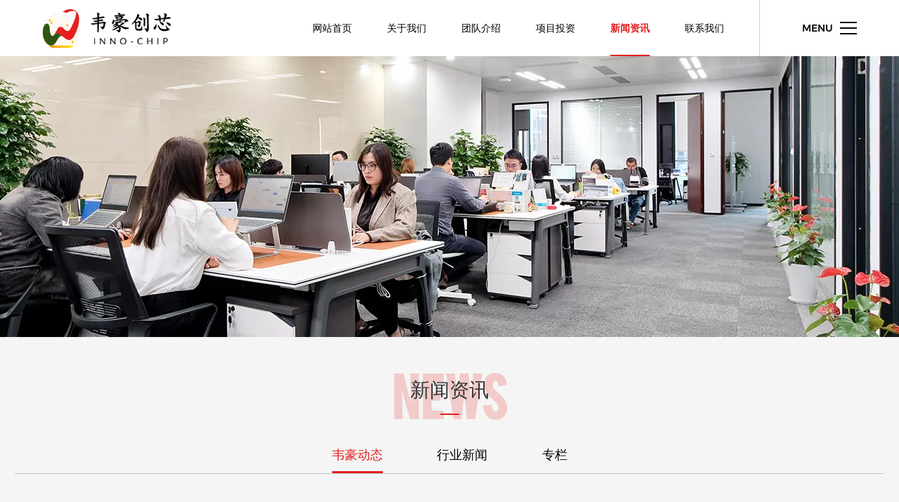

--- FILE ---
content_type: text/html; charset=UTF-8
request_url: https://www.inno-chip.cn/news/news01/page/3
body_size: 6709
content:
<!DOCTYPE html><html lang="zh-Hans"><head><meta charset="UTF-8" /><meta http-equiv="X-UA-Compatible" content="IE=edge"><meta name="viewport" content="width=device-width, initial-scale=1, minimum-scale=1, maximum-scale=1"><meta name="renderer" content="webkit"><meta http-equiv="Cache-Control" content="no-siteapp" /><link rel="shortcut icon" type="image/x-icon" href="/favicon.ico" /><meta name='robots' content='index, follow, max-image-preview:large, max-snippet:-1, max-video-preview:-1' /><style>img:is([sizes="auto" i], [sizes^="auto," i]) { contain-intrinsic-size: 3000px 1500px }</style><link type="text/css" media="all" href="https://www.inno-chip.cn/wp-content/cache/breeze-minification/css/breeze_4f66aed3581aea7b26a0decd11eb9531edefe5ca7c49e695d7359b1c2d7a9d80753174c38ee51dee77a966c3463923067a24de08638069abe219763343a42fe1.css" rel="stylesheet" /><title>韦豪动态 - 第3页 共63页 - 上海韦豪创芯投资管理有限公司</title><link rel="canonical" href="https://www.inno-chip.cn/news/news01/page/3" /><link rel="prev" href="https://www.inno-chip.cn/news/news01/page/2" /><link rel="next" href="https://www.inno-chip.cn/news/news01/page/4" /> <script type="application/ld+json" class="yoast-schema-graph">{"@context":"https://schema.org","@graph":[{"@type":"CollectionPage","@id":"https://www.inno-chip.cn/news/news01","url":"https://www.inno-chip.cn/news/news01/page/3","name":"韦豪动态 - 第3页 共63页 - 上海韦豪创芯投资管理有限公司","isPartOf":{"@id":"https://www.inno-chip.cn/#website"},"primaryImageOfPage":{"@id":"https://www.inno-chip.cn/news/news01/page/3#primaryimage"},"image":{"@id":"https://www.inno-chip.cn/news/news01/page/3#primaryimage"},"thumbnailUrl":"https://www.inno-chip.cn/wp-content/uploads/2025/04/2025042903422616.jpg","breadcrumb":{"@id":"https://www.inno-chip.cn/news/news01/page/3#breadcrumb"},"inLanguage":"zh-Hans"},{"@type":"ImageObject","inLanguage":"zh-Hans","@id":"https://www.inno-chip.cn/news/news01/page/3#primaryimage","url":"https://www.inno-chip.cn/wp-content/uploads/2025/04/2025042903422616.jpg","contentUrl":"https://www.inno-chip.cn/wp-content/uploads/2025/04/2025042903422616.jpg","width":5472,"height":3648},{"@type":"BreadcrumbList","@id":"https://www.inno-chip.cn/news/news01/page/3#breadcrumb","itemListElement":[{"@type":"ListItem","position":1,"name":"首页","item":"https://www.inno-chip.cn/"},{"@type":"ListItem","position":2,"name":"新闻资讯","item":"https://www.inno-chip.cn/news"},{"@type":"ListItem","position":3,"name":"韦豪动态"}]},{"@type":"WebSite","@id":"https://www.inno-chip.cn/#website","url":"https://www.inno-chip.cn/","name":"上海韦豪创芯投资管理有限公司","description":"","potentialAction":[{"@type":"SearchAction","target":{"@type":"EntryPoint","urlTemplate":"https://www.inno-chip.cn/?s={search_term_string}"},"query-input":{"@type":"PropertyValueSpecification","valueRequired":true,"valueName":"search_term_string"}}],"inLanguage":"zh-Hans"}]}</script> <link rel='dns-prefetch' href='//www.inno-chip.cn' /><style id='classic-theme-styles-inline-css' type='text/css'>/*! This file is auto-generated */
.wp-block-button__link{color:#fff;background-color:#32373c;border-radius:9999px;box-shadow:none;text-decoration:none;padding:calc(.667em + 2px) calc(1.333em + 2px);font-size:1.125em}.wp-block-file__button{background:#32373c;color:#fff;text-decoration:none}</style><style id='global-styles-inline-css' type='text/css'>:root{--wp--preset--aspect-ratio--square: 1;--wp--preset--aspect-ratio--4-3: 4/3;--wp--preset--aspect-ratio--3-4: 3/4;--wp--preset--aspect-ratio--3-2: 3/2;--wp--preset--aspect-ratio--2-3: 2/3;--wp--preset--aspect-ratio--16-9: 16/9;--wp--preset--aspect-ratio--9-16: 9/16;--wp--preset--color--black: #000000;--wp--preset--color--cyan-bluish-gray: #abb8c3;--wp--preset--color--white: #ffffff;--wp--preset--color--pale-pink: #f78da7;--wp--preset--color--vivid-red: #cf2e2e;--wp--preset--color--luminous-vivid-orange: #ff6900;--wp--preset--color--luminous-vivid-amber: #fcb900;--wp--preset--color--light-green-cyan: #7bdcb5;--wp--preset--color--vivid-green-cyan: #00d084;--wp--preset--color--pale-cyan-blue: #8ed1fc;--wp--preset--color--vivid-cyan-blue: #0693e3;--wp--preset--color--vivid-purple: #9b51e0;--wp--preset--gradient--vivid-cyan-blue-to-vivid-purple: linear-gradient(135deg,rgba(6,147,227,1) 0%,rgb(155,81,224) 100%);--wp--preset--gradient--light-green-cyan-to-vivid-green-cyan: linear-gradient(135deg,rgb(122,220,180) 0%,rgb(0,208,130) 100%);--wp--preset--gradient--luminous-vivid-amber-to-luminous-vivid-orange: linear-gradient(135deg,rgba(252,185,0,1) 0%,rgba(255,105,0,1) 100%);--wp--preset--gradient--luminous-vivid-orange-to-vivid-red: linear-gradient(135deg,rgba(255,105,0,1) 0%,rgb(207,46,46) 100%);--wp--preset--gradient--very-light-gray-to-cyan-bluish-gray: linear-gradient(135deg,rgb(238,238,238) 0%,rgb(169,184,195) 100%);--wp--preset--gradient--cool-to-warm-spectrum: linear-gradient(135deg,rgb(74,234,220) 0%,rgb(151,120,209) 20%,rgb(207,42,186) 40%,rgb(238,44,130) 60%,rgb(251,105,98) 80%,rgb(254,248,76) 100%);--wp--preset--gradient--blush-light-purple: linear-gradient(135deg,rgb(255,206,236) 0%,rgb(152,150,240) 100%);--wp--preset--gradient--blush-bordeaux: linear-gradient(135deg,rgb(254,205,165) 0%,rgb(254,45,45) 50%,rgb(107,0,62) 100%);--wp--preset--gradient--luminous-dusk: linear-gradient(135deg,rgb(255,203,112) 0%,rgb(199,81,192) 50%,rgb(65,88,208) 100%);--wp--preset--gradient--pale-ocean: linear-gradient(135deg,rgb(255,245,203) 0%,rgb(182,227,212) 50%,rgb(51,167,181) 100%);--wp--preset--gradient--electric-grass: linear-gradient(135deg,rgb(202,248,128) 0%,rgb(113,206,126) 100%);--wp--preset--gradient--midnight: linear-gradient(135deg,rgb(2,3,129) 0%,rgb(40,116,252) 100%);--wp--preset--font-size--small: 13px;--wp--preset--font-size--medium: 20px;--wp--preset--font-size--large: 36px;--wp--preset--font-size--x-large: 42px;--wp--preset--spacing--20: 0.44rem;--wp--preset--spacing--30: 0.67rem;--wp--preset--spacing--40: 1rem;--wp--preset--spacing--50: 1.5rem;--wp--preset--spacing--60: 2.25rem;--wp--preset--spacing--70: 3.38rem;--wp--preset--spacing--80: 5.06rem;--wp--preset--shadow--natural: 6px 6px 9px rgba(0, 0, 0, 0.2);--wp--preset--shadow--deep: 12px 12px 50px rgba(0, 0, 0, 0.4);--wp--preset--shadow--sharp: 6px 6px 0px rgba(0, 0, 0, 0.2);--wp--preset--shadow--outlined: 6px 6px 0px -3px rgba(255, 255, 255, 1), 6px 6px rgba(0, 0, 0, 1);--wp--preset--shadow--crisp: 6px 6px 0px rgba(0, 0, 0, 1);}:where(.is-layout-flex){gap: 0.5em;}:where(.is-layout-grid){gap: 0.5em;}body .is-layout-flex{display: flex;}.is-layout-flex{flex-wrap: wrap;align-items: center;}.is-layout-flex > :is(*, div){margin: 0;}body .is-layout-grid{display: grid;}.is-layout-grid > :is(*, div){margin: 0;}:where(.wp-block-columns.is-layout-flex){gap: 2em;}:where(.wp-block-columns.is-layout-grid){gap: 2em;}:where(.wp-block-post-template.is-layout-flex){gap: 1.25em;}:where(.wp-block-post-template.is-layout-grid){gap: 1.25em;}.has-black-color{color: var(--wp--preset--color--black) !important;}.has-cyan-bluish-gray-color{color: var(--wp--preset--color--cyan-bluish-gray) !important;}.has-white-color{color: var(--wp--preset--color--white) !important;}.has-pale-pink-color{color: var(--wp--preset--color--pale-pink) !important;}.has-vivid-red-color{color: var(--wp--preset--color--vivid-red) !important;}.has-luminous-vivid-orange-color{color: var(--wp--preset--color--luminous-vivid-orange) !important;}.has-luminous-vivid-amber-color{color: var(--wp--preset--color--luminous-vivid-amber) !important;}.has-light-green-cyan-color{color: var(--wp--preset--color--light-green-cyan) !important;}.has-vivid-green-cyan-color{color: var(--wp--preset--color--vivid-green-cyan) !important;}.has-pale-cyan-blue-color{color: var(--wp--preset--color--pale-cyan-blue) !important;}.has-vivid-cyan-blue-color{color: var(--wp--preset--color--vivid-cyan-blue) !important;}.has-vivid-purple-color{color: var(--wp--preset--color--vivid-purple) !important;}.has-black-background-color{background-color: var(--wp--preset--color--black) !important;}.has-cyan-bluish-gray-background-color{background-color: var(--wp--preset--color--cyan-bluish-gray) !important;}.has-white-background-color{background-color: var(--wp--preset--color--white) !important;}.has-pale-pink-background-color{background-color: var(--wp--preset--color--pale-pink) !important;}.has-vivid-red-background-color{background-color: var(--wp--preset--color--vivid-red) !important;}.has-luminous-vivid-orange-background-color{background-color: var(--wp--preset--color--luminous-vivid-orange) !important;}.has-luminous-vivid-amber-background-color{background-color: var(--wp--preset--color--luminous-vivid-amber) !important;}.has-light-green-cyan-background-color{background-color: var(--wp--preset--color--light-green-cyan) !important;}.has-vivid-green-cyan-background-color{background-color: var(--wp--preset--color--vivid-green-cyan) !important;}.has-pale-cyan-blue-background-color{background-color: var(--wp--preset--color--pale-cyan-blue) !important;}.has-vivid-cyan-blue-background-color{background-color: var(--wp--preset--color--vivid-cyan-blue) !important;}.has-vivid-purple-background-color{background-color: var(--wp--preset--color--vivid-purple) !important;}.has-black-border-color{border-color: var(--wp--preset--color--black) !important;}.has-cyan-bluish-gray-border-color{border-color: var(--wp--preset--color--cyan-bluish-gray) !important;}.has-white-border-color{border-color: var(--wp--preset--color--white) !important;}.has-pale-pink-border-color{border-color: var(--wp--preset--color--pale-pink) !important;}.has-vivid-red-border-color{border-color: var(--wp--preset--color--vivid-red) !important;}.has-luminous-vivid-orange-border-color{border-color: var(--wp--preset--color--luminous-vivid-orange) !important;}.has-luminous-vivid-amber-border-color{border-color: var(--wp--preset--color--luminous-vivid-amber) !important;}.has-light-green-cyan-border-color{border-color: var(--wp--preset--color--light-green-cyan) !important;}.has-vivid-green-cyan-border-color{border-color: var(--wp--preset--color--vivid-green-cyan) !important;}.has-pale-cyan-blue-border-color{border-color: var(--wp--preset--color--pale-cyan-blue) !important;}.has-vivid-cyan-blue-border-color{border-color: var(--wp--preset--color--vivid-cyan-blue) !important;}.has-vivid-purple-border-color{border-color: var(--wp--preset--color--vivid-purple) !important;}.has-vivid-cyan-blue-to-vivid-purple-gradient-background{background: var(--wp--preset--gradient--vivid-cyan-blue-to-vivid-purple) !important;}.has-light-green-cyan-to-vivid-green-cyan-gradient-background{background: var(--wp--preset--gradient--light-green-cyan-to-vivid-green-cyan) !important;}.has-luminous-vivid-amber-to-luminous-vivid-orange-gradient-background{background: var(--wp--preset--gradient--luminous-vivid-amber-to-luminous-vivid-orange) !important;}.has-luminous-vivid-orange-to-vivid-red-gradient-background{background: var(--wp--preset--gradient--luminous-vivid-orange-to-vivid-red) !important;}.has-very-light-gray-to-cyan-bluish-gray-gradient-background{background: var(--wp--preset--gradient--very-light-gray-to-cyan-bluish-gray) !important;}.has-cool-to-warm-spectrum-gradient-background{background: var(--wp--preset--gradient--cool-to-warm-spectrum) !important;}.has-blush-light-purple-gradient-background{background: var(--wp--preset--gradient--blush-light-purple) !important;}.has-blush-bordeaux-gradient-background{background: var(--wp--preset--gradient--blush-bordeaux) !important;}.has-luminous-dusk-gradient-background{background: var(--wp--preset--gradient--luminous-dusk) !important;}.has-pale-ocean-gradient-background{background: var(--wp--preset--gradient--pale-ocean) !important;}.has-electric-grass-gradient-background{background: var(--wp--preset--gradient--electric-grass) !important;}.has-midnight-gradient-background{background: var(--wp--preset--gradient--midnight) !important;}.has-small-font-size{font-size: var(--wp--preset--font-size--small) !important;}.has-medium-font-size{font-size: var(--wp--preset--font-size--medium) !important;}.has-large-font-size{font-size: var(--wp--preset--font-size--large) !important;}.has-x-large-font-size{font-size: var(--wp--preset--font-size--x-large) !important;}
:where(.wp-block-post-template.is-layout-flex){gap: 1.25em;}:where(.wp-block-post-template.is-layout-grid){gap: 1.25em;}
:where(.wp-block-columns.is-layout-flex){gap: 2em;}:where(.wp-block-columns.is-layout-grid){gap: 2em;}
:root :where(.wp-block-pullquote){font-size: 1.5em;line-height: 1.6;}</style> <script type="text/javascript" id="breeze-prefetch-js-extra">/*  */
var breeze_prefetch = {"local_url":"https:\/\/www.inno-chip.cn","ignore_remote_prefetch":"1","ignore_list":["wp-admin","wp-login.php"]};
/*  */</script> <script type="text/javascript" src="https://www.inno-chip.cn/wp-content/plugins/breeze/assets/js/js-front-end/breeze-prefetch-links.min.js?ver=2.2.1" id="breeze-prefetch-js"></script> <script type="text/javascript" src="https://www.inno-chip.cn/wp-includes/js/jquery/jquery.min.js?ver=3.7.1" id="jquery-core-js"></script> <script type="text/javascript" src="https://www.inno-chip.cn/wp-includes/js/jquery/jquery-migrate.min.js?ver=3.4.1" id="jquery-migrate-js"></script> <script>/*@cc_on 
var _iealwn = {once: 0, outver: 10};
document.write('\x3Cscript id="_iealwn_js" src="https://support.dmeng.net/ie-alert-warning/latest.js">\x3C/script>'); 
@*/</script> </head><body class="archive paged category category-news01 category-2 paged-3 category-paged-3"><div id="wraper"><header class="w_col header"> <a class="header_logo" href="https://www.inno-chip.cn"> <img
src="https://www.inno-chip.cn/wp-content/themes/weihao/assets/dist/img/logo.png"
data-src-origin="https://www.inno-chip.cn/wp-content/themes/weihao/assets/dist/img/logo.png"
data-src="https://www.inno-chip.cn/wp-content/themes/weihao/assets/dist/img/logo_white.png"
alt="上海韦豪创芯投资管理有限公司"> </a><div class="header_nav"><ul><li id="menu-item-16" class="menu-item menu-item-type-post_type menu-item-object-page menu-item-home menu-item-16"><a href="https://www.inno-chip.cn/"><span>网站首页</span></a></li><li id="menu-item-17" class="menu-item menu-item-type-post_type menu-item-object-page menu-item-has-children menu-item-17"><a href="https://www.inno-chip.cn/intro"><span>关于我们</span></a><div class="sub"><ul class="sub-menu"><li id="menu-item-19" class="menu-item menu-item-type-post_type menu-item-object-page menu-item-19"><a href="https://www.inno-chip.cn/intro/haoweijituan"><span>韦豪创芯</span></a></li><li id="menu-item-550" class="menu-item menu-item-type-post_type menu-item-object-page menu-item-550"><a href="https://www.inno-chip.cn/intro/weihaochuangxin"><span>豪威集团</span></a></li><li id="menu-item-20" class="menu-item menu-item-type-post_type menu-item-object-page menu-item-20"><a href="https://www.inno-chip.cn/intro/weihaojijin"><span>义乌韦豪半导体产业基金</span></a></li><li id="menu-item-549" class="menu-item menu-item-type-post_type menu-item-object-page menu-item-549"><a href="https://www.inno-chip.cn/intro/%e5%ae%81%e6%b3%a2%e7%94%ac%e6%ac%a3%e9%9f%a6%e8%b1%aa%e5%8d%8a%e5%af%bc%e4%bd%93%e4%ba%a7%e4%b8%9a%e5%9f%ba%e9%87%91-2"><span>宁波甬欣韦豪半导体产业基金</span></a></li><li id="menu-item-553" class="menu-item menu-item-type-post_type menu-item-object-page menu-item-553"><a href="https://www.inno-chip.cn/intro/%e5%a4%a9%e6%b4%a5%e9%9f%a6%e8%b1%aa%e5%8d%8a%e5%af%bc%e4%bd%93%e4%ba%a7%e4%b8%9a%e5%9f%ba%e9%87%91"><span>天津韦豪半导体产业基金</span></a></li></ul></li><li id="menu-item-21" class="menu-item menu-item-type-post_type menu-item-object-page menu-item-21"><a href="https://www.inno-chip.cn/team"><span>团队介绍</span></a></li><li id="menu-item-22" class="menu-item menu-item-type-post_type menu-item-object-page menu-item-22"><a href="https://www.inno-chip.cn/project"><span>项目投资</span></a></li><li id="menu-item-24" class="menu-item menu-item-type-taxonomy menu-item-object-category current-category-ancestor current-menu-ancestor current-menu-parent current-category-parent menu-item-has-children menu-item-24"><a href="https://www.inno-chip.cn/news"><span>新闻资讯</span></a><div class="sub"><ul class="sub-menu"><li id="menu-item-25" class="menu-item menu-item-type-taxonomy menu-item-object-category current-menu-item menu-item-25"><a href="https://www.inno-chip.cn/news/news01" aria-current="page"><span>韦豪动态</span></a></li><li id="menu-item-26" class="menu-item menu-item-type-taxonomy menu-item-object-category menu-item-26"><a href="https://www.inno-chip.cn/news/news02"><span>行业新闻</span></a></li><li id="menu-item-27" class="menu-item menu-item-type-taxonomy menu-item-object-category menu-item-27"><a href="https://www.inno-chip.cn/news/news03"><span>专栏</span></a></li></ul></li><li id="menu-item-23" class="menu-item menu-item-type-post_type menu-item-object-page menu-item-23"><a href="https://www.inno-chip.cn/contact"><span>联系我们</span></a></li></ul></div><div class="header_menu"> <button class="header_menu_btn"> <span>MENU</span><div class="line"> <i class="line01"></i> <i class="line02"></i> <i class="line03"></i></div> </button></div></header><div class="w_col header_popNav"><div class="header_popNav-inner"><div class="header_popNav-block"><ul><li class="menu-item menu-item-type-post_type menu-item-object-page menu-item-home menu-item-16"><a href="https://www.inno-chip.cn/"><span>网站首页</span></a></li><li class="menu-item menu-item-type-post_type menu-item-object-page menu-item-has-children menu-item-17"><a href="https://www.inno-chip.cn/intro"><span>关于我们</span></a><div class="sub"><ul class="sub-menu"><li class="menu-item menu-item-type-post_type menu-item-object-page menu-item-19"><a href="https://www.inno-chip.cn/intro/haoweijituan"><span>韦豪创芯</span></a></li><li class="menu-item menu-item-type-post_type menu-item-object-page menu-item-550"><a href="https://www.inno-chip.cn/intro/weihaochuangxin"><span>豪威集团</span></a></li><li class="menu-item menu-item-type-post_type menu-item-object-page menu-item-20"><a href="https://www.inno-chip.cn/intro/weihaojijin"><span>义乌韦豪半导体产业基金</span></a></li><li class="menu-item menu-item-type-post_type menu-item-object-page menu-item-549"><a href="https://www.inno-chip.cn/intro/%e5%ae%81%e6%b3%a2%e7%94%ac%e6%ac%a3%e9%9f%a6%e8%b1%aa%e5%8d%8a%e5%af%bc%e4%bd%93%e4%ba%a7%e4%b8%9a%e5%9f%ba%e9%87%91-2"><span>宁波甬欣韦豪半导体产业基金</span></a></li><li class="menu-item menu-item-type-post_type menu-item-object-page menu-item-553"><a href="https://www.inno-chip.cn/intro/%e5%a4%a9%e6%b4%a5%e9%9f%a6%e8%b1%aa%e5%8d%8a%e5%af%bc%e4%bd%93%e4%ba%a7%e4%b8%9a%e5%9f%ba%e9%87%91"><span>天津韦豪半导体产业基金</span></a></li></ul></li><li class="menu-item menu-item-type-post_type menu-item-object-page menu-item-21"><a href="https://www.inno-chip.cn/team"><span>团队介绍</span></a></li><li class="menu-item menu-item-type-post_type menu-item-object-page menu-item-22"><a href="https://www.inno-chip.cn/project"><span>项目投资</span></a></li><li class="menu-item menu-item-type-taxonomy menu-item-object-category current-category-ancestor current-menu-ancestor current-menu-parent current-category-parent menu-item-has-children menu-item-24"><a href="https://www.inno-chip.cn/news"><span>新闻资讯</span></a><div class="sub"><ul class="sub-menu"><li class="menu-item menu-item-type-taxonomy menu-item-object-category current-menu-item menu-item-25"><a href="https://www.inno-chip.cn/news/news01" aria-current="page"><span>韦豪动态</span></a></li><li class="menu-item menu-item-type-taxonomy menu-item-object-category menu-item-26"><a href="https://www.inno-chip.cn/news/news02"><span>行业新闻</span></a></li><li class="menu-item menu-item-type-taxonomy menu-item-object-category menu-item-27"><a href="https://www.inno-chip.cn/news/news03"><span>专栏</span></a></li></ul></li><li class="menu-item menu-item-type-post_type menu-item-object-page menu-item-23"><a href="https://www.inno-chip.cn/contact"><span>联系我们</span></a></li></ul></div><div class="social_icons header_popNav-icons"><ul><li> <a href="####"> <svg role="img"><use xlink:href="https://www.inno-chip.cn/wp-content/themes/weihao/assets/dist/svg/sprite.svg#wechat"></use></svg> </a></li><li> <a href="####"> <svg role="img"><use xlink:href="https://www.inno-chip.cn/wp-content/themes/weihao/assets/dist/svg/sprite.svg#weibo"></use></svg> </a></li><li> <a href="####"> <svg role="img"><use xlink:href="https://www.inno-chip.cn/wp-content/themes/weihao/assets/dist/svg/sprite.svg#facebook"></use></svg> </a></li><li> <a href="####"> <svg role="img"><use xlink:href="https://www.inno-chip.cn/wp-content/themes/weihao/assets/dist/svg/sprite.svg#linkedin"></use></svg> </a></li><li> <a href="####"> <svg role="img"><use xlink:href="https://www.inno-chip.cn/wp-content/themes/weihao/assets/dist/svg/sprite.svg#ins"></use></svg> </a></li></ul></div></div></div><div class="mt n_banner"><div class="img" data-image="https://www.inno-chip.cn/wp-content/uploads/2021/04/2021040910425518.jpg"></div><div class="mimg" data-mimage="https://www.inno-chip.cn/wp-content/uploads/2021/04/2021040412413335.jpg"></div></div><div class="w_col news"><div class="title01"><h1 class="title"> <span>NEWS</span> <b>新闻资讯</b></h1></div><div class="sub_nav"><ul><li class="cat-item cat-item-2 current-cat"><a aria-current="page" href="https://www.inno-chip.cn/news/news01">韦豪动态</a></li><li class="cat-item cat-item-3"><a href="https://www.inno-chip.cn/news/news02">行业新闻</a></li><li class="cat-item cat-item-4"><a href="https://www.inno-chip.cn/news/news03">专栏</a></li></ul></div><div class="news_list"><div class="list"><ul><li> <a href="https://www.inno-chip.cn/858.html"> <b class="t">韦豪创芯半导体产业基金2024年7月第一次投决会成功举行</b><div class="des"> 2024年7月20日，韦豪创芯半导体产业基金7月第一次投决会顺利召开，本次投决会采取了线上线下相结合的方式。1.与会人员与会人员包括来自半导体领域的专家及业内知名的产业投资方，不同背景的行业专家从多维度对拟投项目进行评审及风险把控。与会专家有：锦天城律师事务所高级合伙徐万辉先生（线上）、清华大学副教授、博士生导师王琛先生（线上）、广发证券电子首席分析师耿正先生（线上）。投委会成员有：周思远先生、陈&hellip;</div><div class="date">2024/07/23</div> </a></li><li> <a href="https://www.inno-chip.cn/852.html"> <b class="t">产投双驱，芯耀未来——韦豪创芯2024年投资人年会圆满成功</b><div class="des"> 在初夏的和风中，韦豪创芯迎来了其备受瞩目的年度盛事——投资人年会。本次年会以“产投双驱，芯耀未来”为主题，于5月23日至24日在义乌幸福湖国际会议中心盛大举行。这是一场合作与创新的盛会，着力深入探讨半导体行业未来发展方向，探索产投双驱的联动潜力。 年会盛况：共绘半导体未来蓝图 5月23日上午，投资人大会在热烈的期待中隆重开幕。韦豪创芯董事长周思远先生首先向所有投资人致以诚挚的谢意，并全面回顾了20&hellip;</div><div class="date">2024/05/27</div> </a></li><li> <a href="https://www.inno-chip.cn/838.html"> <b class="t">携手并进 共创未来——韦豪创芯汽车产业闭门会成功举办</b><div class="des"> 5月18日，韦豪创芯在上海成功举办首期汽车产业闭门会。 当前，国内汽车行业在电动化智能化的快速推动下进入竞争的深水区。除了激烈的价格战以外，各家车企在电动化、智能化、个性化等方面也展开了全方位的竞争；为了提升市场竞争力，车企纷纷加大研发投入，不断推出新技术和新产品。借用《权力的游戏》中那句：“混乱不是深渊，而是阶梯”，“卷”的代价虽然残酷，却也为汽车产业的下半场变革注入了加速剂，让更具性价比的产品&hellip;</div><div class="date">2024/05/20</div> </a></li><li> <a href="https://www.inno-chip.cn/831.html"> <b class="t">韦豪创芯团建活动圆满落幕，筑梦2024共创辉煌</b><div class="des"> 4月26日至27日，上海韦豪创芯投资管理有限公司在上海奉贤某酒店成功举办了一场别开生面的团建活动。本次活动以“扬帆2024，筑梦再创辉煌”为主题，旨在通过团队协作与竞技，增进员工间的友谊与默契，共同迎接充满挑战与机遇的2024年。 此次团建活动以时下热门的飞盘运动，吸引了众多员工的积极参与。活动伊始，大家被分为四个小组，每个小组都展现出了极高的团队凝聚力和竞技精神。 在飞盘嘉年华环节，各小组通过一&hellip;</div><div class="date">2024/04/28</div> </a></li></ul></div><div class="clearfix pagenation"> <a class="prev page-numbers" href="https://www.inno-chip.cn/news/news01/page/2"><</a> <a class="page-numbers" href="https://www.inno-chip.cn/news/news01/">1</a> <a class="page-numbers" href="https://www.inno-chip.cn/news/news01/page/2">2</a> <span aria-current="page" class="page-numbers current">3</span> <a class="page-numbers" href="https://www.inno-chip.cn/news/news01/page/4">4</a> <a class="page-numbers" href="https://www.inno-chip.cn/news/news01/page/5">5</a> <span class="page-numbers dots">&hellip;</span> <a class="page-numbers" href="https://www.inno-chip.cn/news/news01/page/16">16</a> <a class="next page-numbers" href="https://www.inno-chip.cn/news/news01/page/4">></a></div></div></div><footer class="w_col footer"><div class="footer_top"><div class="footer_top_left"> <a class="logo" href="https://www.inno-chip.cn"> <img src="https://www.inno-chip.cn/wp-content/themes/weihao/assets/dist/img/footer_logo.png" alt="上海韦豪创芯投资管理有限公司"> </a><p> <span>上海市浦东新区国展路1529号天安金融大厦7楼</span> <span>1529 Guozhan Road, Pudong New Area<br /> 7F, Tianan Financial Center</span></p></div><div class="footer_top_right"><div class="footer_contact"><h3 class="title">CONTACT US</h3><p> TEL: <a href="tel:021-58201892">021-58201892</a></p><p> FAX: <a href="tel:021-58201892">021-58201892</a></p></div><div class="social_icons footer_icons"><ul><li> <a href="####"> <svg role="img"><use xlink:href="https://www.inno-chip.cn/wp-content/themes/weihao/assets/dist/svg/sprite.svg#wechat"></use></svg> </a></li><li> <a href="####"> <svg role="img"><use xlink:href="https://www.inno-chip.cn/wp-content/themes/weihao/assets/dist/svg/sprite.svg#weibo"></use></svg> </a></li><li> <a href="####"> <svg role="img"><use xlink:href="https://www.inno-chip.cn/wp-content/themes/weihao/assets/dist/svg/sprite.svg#facebook"></use></svg> </a></li><li> <a href="####"> <svg role="img"><use xlink:href="https://www.inno-chip.cn/wp-content/themes/weihao/assets/dist/svg/sprite.svg#linkedin"></use></svg> </a></li><li> <a href="####"> <svg role="img"><use xlink:href="https://www.inno-chip.cn/wp-content/themes/weihao/assets/dist/svg/sprite.svg#ins"></use></svg> </a></li></ul></div></div></div><div class="footer_copyright"><div class="footer_nav"><ul><li class="menu-item menu-item-type-post_type menu-item-object-page menu-item-home menu-item-16"><a href="https://www.inno-chip.cn/"><span>网站首页</span></a></li><li class="menu-item menu-item-type-post_type menu-item-object-page menu-item-17"><a href="https://www.inno-chip.cn/intro"><span>关于我们</span></a></li><li class="menu-item menu-item-type-post_type menu-item-object-page menu-item-21"><a href="https://www.inno-chip.cn/team"><span>团队介绍</span></a></li><li class="menu-item menu-item-type-post_type menu-item-object-page menu-item-22"><a href="https://www.inno-chip.cn/project"><span>项目投资</span></a></li><li class="menu-item menu-item-type-taxonomy menu-item-object-category current-category-ancestor current-menu-ancestor current-menu-parent current-category-parent menu-item-24"><a href="https://www.inno-chip.cn/news"><span>新闻资讯</span></a></li><li class="menu-item menu-item-type-post_type menu-item-object-page menu-item-23"><a href="https://www.inno-chip.cn/contact"><span>联系我们</span></a></li></ul></div><div class="footer_copyright_right"> 版权所有 &copy; 2026 上海韦豪创芯投资管理有限公司 <br><a class="beian" href="https://beian.miit.gov.cn/" target="_blank" rel="noopener noreferrer">沪ICP备2021006661号</a><br> <a href="https://www.tqchina.cn/" target="_blank">技术支持：天权互动</a></div></div></footer><div class="body-overlay"></div></div>  <script type="text/javascript" src="https://www.inno-chip.cn/wp-content/themes/weihao/assets/dist/js/app.js?ver=6.7.1" id="tq_all-js"></script> <script type="text/javascript" src="https://www.inno-chip.cn/wp-content/plugins/page-links-to/dist/new-tab.js?ver=3.3.7" id="page-links-to-js"></script> </body></html>
<!-- Cache served by breeze CACHE (Desktop) - Last modified: Wed, 21 Jan 2026 00:01:45 GMT -->


--- FILE ---
content_type: image/svg+xml
request_url: https://www.inno-chip.cn/wp-content/themes/weihao/assets/dist/svg/sprite.svg
body_size: 18334
content:
<svg xmlns="http://www.w3.org/2000/svg" xmlns:xlink="http://www.w3.org/1999/xlink"><defs><symbol viewBox="0 0 60 60" id="arrow01"><path d="M33.4 9.5l3-3C44.3 14.4 52.1 22.2 60 30c-7.9 7.8-15.7 15.7-23.6 23.5l-3-3c6.1-6.2 12.3-12.3 18.4-18.4H-.1v-4.2h51.9c-6.1-6.2-12.3-12.2-18.4-18.4z" /></symbol><symbol viewBox="0 0 60 60" id="back"><path d="M13.9.4c.8-.5 1.9-.5 2.7-.1 1.2.7 1.8 2.4 1.2 3.7-.1.3-.3.6-.6.8l-7.7 7.7h25.2c3.7 0 7.3.7 10.7 2.2 5.3 2.3 9.8 6.5 12.3 11.7 1.5 3 2.2 6.4 2.2 9.8 0 3.5-.8 7-2.4 10.2-2.2 4.4-5.7 8-10 10.3C43.7 58.9 39.4 60 35 60H4.9c-.8 0-1.7-.3-2.2-.9-.8-.9-.9-2.4-.3-3.4.6-.9 1.6-1.4 2.5-1.4h29.9c3.4 0 6.9-.8 9.9-2.5 2.6-1.4 5-3.5 6.6-6 2-2.9 3-6.4 2.9-10-.1-3.7-1.4-7.3-3.7-10.2-3.3-4.3-8.5-7-13.9-7.4-1-.1-2.1-.1-3.1-.1H9.9l7.3 7.3c.7.7 1 1.8.7 2.8-.2.6-.6 1.1-1.1 1.5-1.1.8-2.8.7-3.7-.3L.9 17.2C.1 16.4-.2 15 .3 14c.2-.4.5-.7.8-1C5 9.1 8.9 5.2 12.9 1.3c.3-.3.6-.7 1-.9z" /></symbol><symbol viewBox="0 0 60 60" id="bread"><defs><path id="bread_a" d="M0 .5h60v59.1H0z" /></defs><path d="M59.2 22.1L31 .8s-.1 0-.1-.1l-.1-.1c-.2-.1-.4-.2-.6-.2h-.3c-.3 0-.6.1-.8.3H29L.6 22.1c-.7.6-.9 1.6-.3 2.4.6.7 1.6.9 2.4.4l4.4-3.3v29.1c0 6.7 1.8 8.9 8.2 8.9h29.1c6.5 0 8.9-2.2 8.9-8.9V22l3.8 2.8c.3.2.7.3 1 .3.7 0 1.4-.5 1.6-1.2.4-.6.1-1.4-.5-1.8zM25.8 39.8H34c1.9 0 2.2 0 2.2 1.7V56h-12V41.5c.1-1.7-.3-1.7 1.6-1.7zM50 20.1v30.5c0 4.9-.9 5.5-5.5 5.5H38V41.5c0-2.9-1.4-3.4-3.9-3.4h-8.2c-2.5 0-3.3.5-3.3 3.4V56h-7.2c-4.6 0-4.8-.6-4.8-5.5V20.1c0-.3-.1-.7-.3-.9L29.9 4.3 50 19.5v.6zm0 0" clip-path="url(#bread_b)" /><path d="M25.3 13l-11.2 8.6c-.1.2-.1.5-.1.7V32c0 .5.4.9.9.9s.9-.4.9-.9v-9.3l10.8-8.4c.4-.3.3-.8 0-1.2-.1-.2-.3-.3-.5-.3-.4 0-.6.1-.8.2zM14.8 34.6c-.2 0-.4.1-.6.3-.1.1-.2.4-.2.6v.9c0 .3.2.6.4.7.3.2.6.2.9 0 .3-.2.4-.4.4-.7v-.9c0-.2-.1-.4-.3-.6-.1-.2-.3-.3-.6-.3zm0 0" /></symbol><clipPath id="bread_b"><use xlink:href="#bread_a" overflow="visible" /></clipPath><symbol class="icon" viewBox="0 0 1024 1024" id="close"><path d="M924.792 895.746l-383.83-384.758L922.77 128.255c7.997-8.017 7.997-21.016 0-29.032-7.999-8.018-20.962-8.018-28.962 0L511.999 481.955 130.191 99.223c-7.997-8.018-20.964-8.018-28.962 0-7.996 8.018-7.996 21.016 0 29.032l381.809 382.733L99.207 895.746c-7.996 8.017-7.996 21.016 0 29.032a20.395 20.395 0 0014.482 6.012 20.398 20.398 0 0014.482-6.012l383.83-384.758 383.83 384.758c3.999 4.007 9.239 6.012 14.482 6.012s10.481-2.005 14.482-6.012c7.996-8.017 7.996-21.016-.001-29.032z" /></symbol><symbol viewBox="0 0 60 60" id="facebook"><path d="M30.1.6c1.6-.6 3.3-.6 5-.6H45v11.4h-7.2c-1.4 0-2.7.6-3.5 1.8-1.1 1.5-.7 3.6-.8 5.3h11.4c-1 3.8-1.9 7.6-2.9 11.5h-8.6v30H22V30h-7.1V18.5H22v-7.6c.3-4.6 3.7-9 8.1-10.3z" /></symbol><symbol viewBox="0 0 60 60" id="ins"><path d="M14.8.5c7-.7 14-.4 21.1-.5 4.3.2 8.8-.1 13 1.3 4.4 1.4 8 4.9 9.7 9.2 1.3 3.3 1.4 6.8 1.5 10.3.2 5 .1 10 .1 15.1-.2 4.2.1 8.6-1.2 12.7-1.4 4.6-5 8.4-9.5 10-3.5 1.3-7.3 1.3-11.1 1.4-6.4.1-12.7 0-19-.1-3-.1-6.1-.3-8.9-1.4-4.3-1.6-7.8-5.3-9.2-9.6C0 44.8.2 40.5 0 36.3 0 31-.1 25.8.1 20.5c.1-4.1.3-8.4 2.4-12C5 3.9 9.8 1 14.8.5zm5.4 4.9c-2.3.1-4.7.3-6.9.9-3.3.9-6 3.6-6.9 6.9-.7 2.7-.8 5.5-.9 8.2v17.2c.1 2.7.2 5.4.8 8 .9 3.6 4 6.6 7.7 7.3 4.7.9 9.6.7 14.4.8 5.6-.1 11.3.3 16.9-.6 2.9-.4 5.6-2 7.2-4.4 1.9-2.8 2-6.3 2.2-9.5.1-5 0-9.9.1-14.9 0-2.6 0-5.2-.2-7.9-.2-2.3-.6-4.8-1.9-6.8C51.1 8 48.3 6.4 45.3 6c-4.5-.7-9.2-.6-13.7-.5-4-.1-7.7-.3-11.4-.1z" /><path d="M44.6 10.7c2.5-1.2 5.6 1.2 5 3.9-.3 2.6-3.7 3.8-5.7 2.2-2.2-1.5-1.8-5.1.7-6.1zM27.4 14.8c4.1-.7 8.5.3 11.8 2.8 2.9 2.1 5 5.4 5.8 8.9.8 3.7.3 7.7-1.6 11-2 3.5-5.4 6.2-9.3 7.2-4.3 1.2-9 .4-12.7-2.1-3.1-2.1-5.4-5.3-6.3-8.9-1-4-.4-8.3 1.7-11.8 2.3-3.7 6.3-6.4 10.6-7.1zm.3 5.5c-3 .7-5.7 2.9-6.9 5.7-1.7 3.7-.7 8.4 2.3 11.2 2.8 2.8 7.3 3.6 10.9 1.9 4.3-1.8 6.9-6.9 5.7-11.4-1-5.2-6.8-8.8-12-7.4z" /></symbol><symbol viewBox="0 0 60 60" id="linkedin"><path d="M5.3.3c4.2-1.4 8.8 1.9 9.2 6.2.6 4.2-3.2 8.3-7.4 8-3.5.1-6.9-2.8-7-6.4C-.4 4.7 2 1.3 5.3.3zM39.3 20.1c3.5-1.4 7.3-1.1 10.8-.4 2.9.6 5.6 2.2 7 4.8 2.6 4.6 2.8 10.1 2.8 15.2V60H47.4V39.8c-.1-2.4.1-5-1.4-7-2.3-4-9-3.4-11 .5-1.3 2.3-1.4 5.1-1.4 7.7v19H21.3V20h11.8v5.7c1.4-2.5 3.5-4.6 6.2-5.6zM1.2 20h12.3v40H1.2V20z" /></symbol><symbol viewBox="0 0 620 626.4" id="logo"><style>#logo .st0{fill:#fcd6af}</style><path class="st0" d="M56.9 198.2v-22.3c-.3.5-.7.9-1 1.4v355.3c.3.5.7.9 1 1.4v-22h24.3v37h-13c.5.7 1.1 1.3 1.6 2h11.4v13.1c.3.4.7.7 1 1.1V144.7c-.3.4-.7.7-1 1.1v13.4H69.6c-.5.7-1.1 1.3-1.6 2h13.2v37H56.9zM81.2 510H56.9v-37h24.3v37zm0-38.9H56.9v-37h24.3v37zm0-39H56.9v-37h24.3v37zm0-39H56.9v-37h24.3v37zm0-39H56.9v-37h24.3v37zm0-38.9H56.9v-37h24.3v37zm0-39H56.9v-37h24.3v37zm0-39H56.9v-37h24.3v37zM538.7 564.1V551h11.4c.5-.7 1.1-1.3 1.6-2h-13v-37H563v22c.3-.5.7-.9 1-1.4V177.3c-.3-.5-.7-.9-1-1.4v22.3h-24.3v-37H552c-.5-.7-1.1-1.3-1.6-2h-11.6v-13.4c-.3-.4-.7-.7-1-1.1v420.5c.3-.4.6-.7.9-1.1m0-363.9H563v37h-24.3v-37zm0 39H563v37h-24.3v-37zm0 39H563v37h-24.3v-37zm0 39H563v37h-24.3v-37zm0 38.9H563v37h-24.3v-37zm0 39H563v37h-24.3v-37zm0 39H563v37h-24.3v-37zm0 39H563v37h-24.3v-37zM24.5 354.1H0v2h24.5v37H2.3c.1.7.2 1.3.3 2h21.9v37H9.6c.2.7.4 1.3.5 2h14.4v37h-2.1c.3.7.5 1.3.8 2h1.3v3.1c.3.8.7 1.6 1 2.3v-247c-.3.8-.7 1.6-1 2.3v3.4h-1.4c-.3.7-.5 1.3-.8 2h2.2v37H10.1c-.2.7-.4 1.3-.5 2h15v37h-22c-.1.7-.2 1.3-.3 2h22.2v36.9zM594.4 231.4v247c.3-.8.7-1.6 1-2.3V473h1.3c.3-.7.5-1.3.8-2h-2.1v-37h14.4c.2-.7.4-1.3.5-2h-14.9v-37h21.9c.1-.7.2-1.3.3-2h-22.2v-37h24.5v-1.2-.8h-24.5v-37h22.2c-.1-.7-.2-1.3-.3-2h-22v-37h15c-.2-.7-.4-1.3-.5-2h-14.4v-37h2.2c-.3-.7-.5-1.3-.8-2h-1.4v-3.4c-.3-.6-.6-1.4-1-2.2M566.1 180.2v349.5c.3-.5.7-1 1-1.5V512h10.2c.4-.7.8-1.3 1.2-2h-11.4v-37h24.3v12.1c.3-.7.7-1.5 1-2.2v-256c-.3-.7-.7-1.5-1-2.2v12.4h-24.3v-37h11.6c-.4-.7-.8-1.3-1.2-2h-10.4v-16.5c-.3-.4-.7-.9-1-1.4m25.3 290.9h-24.3v-37h24.3v37zm0-39h-24.3v-37h24.3v37zm0-39h-24.3v-37h24.3v37zm0-39h-24.3v-37h24.3v37zm0-38.9h-24.3v-37h24.3v37zm0-39h-24.3v-37h24.3v37zM28.5 237.2v-12.4c-.3.7-.7 1.5-1 2.2v256c.3.7.7 1.5 1 2.2v-12.1h24.3v37H41.5c.4.7.8 1.3 1.2 2h10.2v16.2c.3.5.7 1 1 1.5V180.2c-.3.5-.7 1-1 1.5v16.5H42.4c-.4.7-.8 1.3-1.2 2h11.6v37H28.5zm24.4 233.9H28.5v-37h24.3v37zm0-39H28.5v-37h24.3v37zm0-39H28.5v-37h24.3v37zm0-39H28.5v-37h24.3v37zm0-38.9H28.5v-37h24.3v37zm0-39H28.5v-37h24.3v37zM141.9 198.2v-36.9h24.3v36.9h1V79.6c-.3.2-.7.3-1 .5v1.1H164c-1.2.7-2.4 1.3-3.6 2h5.8v37h-24.3V94.4c-.3.2-.7.4-1 .7v103.1h1zm0-75.9h24.3v37h-24.3v-37zM138.9 159.2V96.4c-.3.2-.7.4-1 .7v23.3h-24.3v-5.2c-.3.3-.7.6-1 .8v43.3h26.3zm-25.3-36.9h24.3v37h-24.3v-37z" /><defs><path id="logo_SVGID_16_" d="M112.5 159.2h26.3v41h-26.3z" /></defs><path clip-path="url(#logo_SVGID_1_)" d="M92.1 179.7l33.6-33.6 33.7 33.6-33.7 33.7z" /><defs><path id="logo_SVGID_19_" d="M166.2 198.2h-25.3v41h26.3v-41z" /></defs><path clip-path="url(#logo_SVGID_3_)" d="M120.4 218.7l33.7-33.7 33.7 33.7-33.7 33.7z" /><path class="st0" d="M482.1 510v-37h24.3v37h1V116c-.3-.3-.7-.6-1-.8v5.2h-24.3V97c-.3-.2-.7-.4-1-.7v413.8c.2 0 .6-.1 1-.1m0-387.7h24.3v37h-24.3v-37zm0 38.9h24.3v37h-24.3v-37zm0 39h24.3v37h-24.3v-37zm0 39h24.3v37h-24.3v-37zm0 39h24.3v37h-24.3v-37zm0 39h24.3v37h-24.3v-37zm0 38.9h24.3v37h-24.3v-37zm0 39h24.3v37h-24.3v-37zm0 39h24.3v37h-24.3v-37z" /><defs><path id="logo_SVGID_22_" d="M506.4 510h-24.3c-.4 0-.7.1-1 .1V551h26.3v-41h-1z" /></defs><path clip-path="url(#logo_SVGID_5_)" d="M460.6 530.5l33.6-33.6 33.7 33.6-33.7 33.7z" /><path class="st0" d="M397 237.2v-37h24.3v37h1V65.9c-.3-.1-.7-.3-1-.4v15.8H397v-24c-.3-.1-.7-.2-1-.3v180.3c.3 0 .6-.1 1-.1m0-153.9h24.3v37H397v-37zm0 39h24.3v37H397v-37zm0 38.9h24.3v37H397v-37z" /><defs><path id="logo_SVGID_25_" d="M421.4 237.2H397c-.4 0-.7.1-1 .2v40.8h26.3v-41h-.9z" /></defs><path clip-path="url(#logo_SVGID_7_)" d="M375.5 257.7l33.7-33.7 33.6 33.7-33.6 33.6z" /><path class="st0" d="M252.3 50.3c-.3.1-.7.1-1 .2v30.8H227V56.2c-.3.1-.7.2-1 .3V590h26.3V50.3zm-1 537.7H227v-37h24.3v37zm0-39H227v-37h24.3v37zm0-39H227v-37h24.3v37zm0-38.9H227v-37h24.3v37zm0-39H227v-37h24.3v37zm0-39H227v-37h24.3v37zm0-39H227v-37h24.3v37zm0-38.9H227v-37h24.3v37zm0-39H227v-37h24.3v37zm0-39H227v-37h24.3v37zm0-39H227v-37h24.3v37zm0-39H227v-37h24.3v37zm0-38.9H227v-37h24.3v37zM223.9 57c-.3.1-.7.2-1 .3v24h-24.3V65.5c-.3.1-.7.3-1 .4V590h26.3V57zm-1 531h-24.3v-37h24.3v37zm0-39h-24.3v-37h24.3v37zm0-39h-24.3v-37h24.3v37zm0-38.9h-24.3v-37h24.3v37zm0-39h-24.3v-37h24.3v37zm0-39h-24.3v-37h24.3v37zm0-39h-24.3v-37h24.3v37zm0-38.9h-24.3v-37h24.3v37zm0-39h-24.3v-37h24.3v37zm0-39h-24.3v-37h24.3v37zm0-39h-24.3v-37h24.3v37zm0-39h-24.3v-37h24.3v37zm0-38.9h-24.3v-37h24.3v37zM422.4 278.2h-1v37H397v-37h-1V590h26.3V278.2zm-1 309.8H397v-37h24.3v37zm0-39H397v-37h24.3v37zm0-39H397v-37h24.3v37zm0-38.9H397v-37h24.3v37zm0-39H397v-37h24.3v37zm0-39H397v-37h24.3v37zm0-39H397v-37h24.3v37zM309 45h-1v36.3h-24.3V46.1c-.3 0-.7.1-1 .1V590H309V45zm-1 543h-24.3v-37H308v37zm0-39h-24.3v-37H308v37zm0-39h-24.3v-37H308v37zm0-38.9h-24.3v-37H308v37zm0-39h-24.3v-37H308v37zm0-39h-24.3v-37H308v37zm0-39h-24.3v-37H308v37zm0-38.9h-24.3v-37H308v37zm0-39h-24.3v-37H308v37zm0-39h-24.3v-37H308v37zm0-39h-24.3v-37H308v37zm0-39h-24.3v-37H308v37zm0-38.9h-24.3v-37H308v37zM195.6 66.7c-.3.1-.7.3-1 .4v14.2h-24.3v-3.2c-.3.2-.7.3-1 .5V590h26.3V66.7zm-1 521.3h-24.3v-37h24.3v37zm0-39h-24.3v-37h24.3v37zm0-39h-24.3v-37h24.3v37zm0-38.9h-24.3v-37h24.3v37zm0-39h-24.3v-37h24.3v37zm0-39h-24.3v-37h24.3v37zm0-39h-24.3v-37h24.3v37zm0-38.9h-24.3v-37h24.3v37zm0-39h-24.3v-37h24.3v37zm0-39h-24.3v-37h24.3v37zm0-39h-24.3v-37h24.3v37zm0-39h-24.3v-37h24.3v37zm0-38.9h-24.3v-37h24.3v37zM365.7 50c-.3-.1-.7-.1-1-.2v31.5h-24.3V46.4c-.3 0-.7-.1-1-.1V590h26.3V50zm-1 538h-24.3v-37h24.3v37zm0-39h-24.3v-37h24.3v37zm0-39h-24.3v-37h24.3v37zm0-38.9h-24.3v-37h24.3v37zm0-39h-24.3v-37h24.3v37zm0-39h-24.3v-37h24.3v37zm0-39h-24.3v-37h24.3v37zm0-38.9h-24.3v-37h24.3v37zm0-39h-24.3v-37h24.3v37zm0-39h-24.3v-37h24.3v37zm0-39h-24.3v-37h24.3v37zm0-39h-24.3v-37h24.3v37zm0-38.9h-24.3v-37h24.3v37zM280.6 46.4c-.3 0-.7.1-1 .1v34.9h-24.3V49.8c-.3.1-.7.1-1 .2v540h26.3V46.4zm-1 541.6h-24.3v-37h24.3v37zm0-39h-24.3v-37h24.3v37zm0-39h-24.3v-37h24.3v37zm0-38.9h-24.3v-37h24.3v37zm0-39h-24.3v-37h24.3v37zm0-39h-24.3v-37h24.3v37zm0-39h-24.3v-37h24.3v37zm0-38.9h-24.3v-37h24.3v37zm0-39h-24.3v-37h24.3v37zm0-39h-24.3v-37h24.3v37zm0-39h-24.3v-37h24.3v37zm0-39h-24.3v-37h24.3v37zm0-38.9h-24.3v-37h24.3v37zM85.2 551h24.3v37h-4c.8.7 1.6 1.3 2.3 2h2.6V117.6c-.3.3-.7.6-1 .8v1.8h-2.1c-.8.7-1.5 1.3-2.3 2h4.4v37H85.2v-17.7c-.3.4-.7.7-1 1.1v424.8c.3.4.7.7 1 1.1V551zm0-389.8h24.3v37H85.2v-37zm0 39h24.3v37H85.2v-37zm0 39h24.3v37H85.2v-37zm0 39h24.3v37H85.2v-37zm0 39h24.3v37H85.2v-37zm0 38.9h24.3v37H85.2v-37zm0 39h24.3v37H85.2v-37zm0 39h24.3v37H85.2v-37zm0 39h24.3v37H85.2v-37zm0 38.9h24.3v37H85.2v-37zM394 56.5c-.3-.1-.7-.2-1-.3v25.1h-24.3V50.5c-.3-.1-.7-.1-1-.2V590H394V56.5zM393 588h-24.3v-37H393v37zm0-39h-24.3v-37H393v37zm0-39h-24.3v-37H393v37zm0-38.9h-24.3v-37H393v37zm0-39h-24.3v-37H393v37zm0-39h-24.3v-37H393v37zm0-39h-24.3v-37H393v37zm0-38.9h-24.3v-37H393v37zm0-39h-24.3v-37H393v37zm0-39h-24.3v-37H393v37zm0-39h-24.3v-37H393v37zm0-39h-24.3v-37H393v37zm0-38.9h-24.3v-37H393v37zM167.2 239.2h-1v37h-24.3v-37h-1V590h26.3V239.2zm-1 348.8h-24.3v-37h24.3v37zm0-39h-24.3v-37h24.3v37zm0-39h-24.3v-37h24.3v37zm0-38.9h-24.3v-37h24.3v37zm0-39h-24.3v-37h24.3v37zm0-39h-24.3v-37h24.3v37zm0-39h-24.3v-37h24.3v37zm0-38.9h-24.3v-37h24.3v37zM479.1 95.1c-.3-.2-.7-.4-1-.7v25.9h-24.3v-37h5.8c-1.2-.7-2.4-1.3-3.6-2h-2.2v-1.1c-.3-.2-.7-.3-1-.5V590h26.3V95.1zm-1 492.9h-24.3v-37h24.3v37zm0-39h-24.3v-37h24.3v37zm0-39h-24.3v-37h24.3v37zm0-38.9h-24.3v-37h24.3v37zm0-39h-24.3v-37h24.3v37zm0-39h-24.3v-37h24.3v37zm0-39h-24.3v-37h24.3v37zm0-38.9h-24.3v-37h24.3v37zm0-39h-24.3v-37h24.3v37zm0-39h-24.3v-37h24.3v37zm0-39h-24.3v-37h24.3v37zm0-39h-24.3v-37h24.3v37zM138.9 200.2h-1v37h-24.3v-37h-1V590h26.3V200.2zm-1 387.8h-24.3v-37h24.3v37zm0-39h-24.3v-37h24.3v37zm0-39h-24.3v-37h24.3v37zm0-38.9h-24.3v-37h24.3v37zm0-39h-24.3v-37h24.3v37zm0-39h-24.3v-37h24.3v37zm0-39h-24.3v-37h24.3v37zm0-38.9h-24.3v-37h24.3v37zm0-39h-24.3v-37h24.3v37zM450.7 78.6c-.3-.2-.7-.4-1-.5v3.2h-24.3V67.1c-.3-.1-.7-.3-1-.4V590h26.3V78.6zm-1 509.4h-24.3v-37h24.3v37zm0-39h-24.3v-37h24.3v37zm0-39h-24.3v-37h24.3v37zm0-38.9h-24.3v-37h24.3v37zm0-39h-24.3v-37h24.3v37zm0-39h-24.3v-37h24.3v37zm0-39h-24.3v-37h24.3v37zm0-38.9h-24.3v-37h24.3v37zm0-39h-24.3v-37h24.3v37zm0-39h-24.3v-37h24.3v37zm0-39h-24.3v-37h24.3v37zm0-39h-24.3v-37h24.3v37zm0-38.9h-24.3v-37h24.3v37zM337.3 46.2c-.3 0-.7-.1-1-.1v35.2H312V45h-1v545h26.3V46.2zm-1 541.8H312v-37h24.3v37zm0-39H312v-37h24.3v37zm0-39H312v-37h24.3v37zm0-38.9H312v-37h24.3v37zm0-39H312v-37h24.3v37zm0-39H312v-37h24.3v37zm0-39H312v-37h24.3v37zm0-38.9H312v-37h24.3v37zm0-39H312v-37h24.3v37zm0-39H312v-37h24.3v37zm0-39H312v-37h24.3v37zm0-39H312v-37h24.3v37zm0-38.9H312v-37h24.3v37zM507.4 551h-1v37h-24.3v-37h-1v39h26.3zM514.4 588h-4v-37h24.3v17.4c.3-.4.7-.7 1-1.1V142.6c-.3-.4-.7-.7-1-1.1v17.7h-24.3v-37h4.4c-.8-.7-1.5-1.3-2.3-2h-2.1v-1.8c-.3-.3-.7-.6-1-.8V590h2.6c.8-.7 1.6-1.3 2.4-2m-4-426.8h24.3v37h-24.3v-37zm0 39h24.3v37h-24.3v-37zm0 39h24.3v37h-24.3v-37zm0 39h24.3v37h-24.3v-37zm0 39h24.3v37h-24.3v-37zm0 38.9h24.3v37h-24.3v-37zm0 39h24.3v37h-24.3v-37zm0 39h24.3v37h-24.3v-37zm0 39h24.3v37h-24.3v-37zm0 38.9h24.3v37h-24.3v-37z" /><g><defs><path id="logo_SVGID_28_" d="M509.4 590H108.3c16.2 14 33.6 26.1 52 36.3h299.8c18.4-10.2 35.8-22.4 52-36.3h-2.7z" /></defs><path clip-path="url(#logo_SVGID_9_)" d="M89.7 608.2L310 387.9l220.2 220.3L310 828.4z" /></g><path d="M276.1 399.5c-13.6-9.3-48.9-23.4-70.8 3-10.9 16.8-22.2 29.2-32.8 30.1-28.8 2.3-49.8-42-48.6-103 1.1-61-17-94.8-49.5-94.9C35 234.5-1 317.5 11.5 415.2c12.6 97.7 68.7 168.9 130.7 172.9 62 4 93.8-76.8 116.6-112.3 20.8-32.4 43.8-53.3 74.1-34.3l-56.8-42z" /><path d="M553 37.8c-85.9-73.1-179.8-23.2-223.6 8.4 24 .2 61 7.3 72.7 13.4C448.6 28.1 544.7 9.7 552.3 58c8.8 56.6-82.4 261.2-110.8 285.3-28.4 24.1-66.8 2.3-94.3-31.9-27.5-34.2-75.5-29.8-93.7.8-6.9 11.5-15.9 31.1-26.1 51.1-6.9 13.6-14.3 27.4-21.9 39.1 20.6-24.8 53-13.9 68.1-4.7l2.7 1.7 56.8 42c2.9 1.8 5.9 4 8.9 6.6 34.8 29.5 89 81.5 144.7 30.5 55.5-51 183.1-341.3 66.3-440.7" /></symbol><clipPath id="logo_SVGID_1_"><use xlink:href="#logo_SVGID_16_" overflow="visible" /></clipPath><linearGradient id="logo_SVGID_2_" gradientUnits="userSpaceOnUse" x1="-6850.663" y1="7544.362" x2="-6849.663" y2="7544.362" gradientTransform="scale(47.604 -47.604) rotate(45 5687.647 12042.359)"><stop offset="0" stop-color="#fd8c01" /><stop offset="1" stop-color="#fefa00" /></linearGradient><clipPath id="logo_SVGID_3_"><use xlink:href="#logo_SVGID_19_" overflow="visible" /></clipPath><linearGradient id="logo_SVGID_4_" gradientUnits="userSpaceOnUse" x1="-6850.649" y1="7544.332" x2="-6849.649" y2="7544.332" gradientTransform="scale(47.6296 -47.6296) rotate(45 5688.9 12042.637)"><stop offset="0" stop-color="#fd8c01" /><stop offset="1" stop-color="#fefa00" /></linearGradient><clipPath id="logo_SVGID_5_"><use xlink:href="#logo_SVGID_22_" overflow="visible" /></clipPath><linearGradient id="logo_SVGID_6_" gradientUnits="userSpaceOnUse" x1="-6850.663" y1="7544.364" x2="-6849.663" y2="7544.364" gradientTransform="scale(47.604 -47.604) rotate(45 5700.416 12048.02)"><stop offset="0" stop-color="#fd8c01" /><stop offset="1" stop-color="#fefa00" /></linearGradient><clipPath id="logo_SVGID_7_"><use xlink:href="#logo_SVGID_25_" overflow="visible" /></clipPath><linearGradient id="logo_SVGID_8_" gradientUnits="userSpaceOnUse" x1="-6850.664" y1="7544.364" x2="-6849.664" y2="7544.364" gradientTransform="scale(47.6026 -47.6026) rotate(45 5692.604 12048.73)"><stop offset="0" stop-color="#fd8c01" /><stop offset="1" stop-color="#fefa00" /></linearGradient><clipPath id="logo_SVGID_9_"><use xlink:href="#logo_SVGID_28_" overflow="visible" /></clipPath><linearGradient id="logo_SVGID_10_" gradientUnits="userSpaceOnUse" x1="-6828.11" y1="7530.72" x2="-6827.11" y2="7530.72" gradientTransform="scale(285.7674 -285.7674) rotate(45 5679.667 12007.314)"><stop offset="0" stop-color="#fd8c01" /><stop offset="1" stop-color="#fef600" /><stop offset="1" stop-color="#fefa00" /></linearGradient><symbol viewBox="0 0 1024 1024" id="mobile_arrow"><path d="M649.5 544q0 6.5-5 11.5l-233 233q-5 5-11.5 5t-11.5-5l-25-25q-5-5-5-11.5t5-11.5L560 544 363.5 347.5q-5-5-5-11.5t5-11.5l25-25q5-5 11.5-5t11.5 5l233 233q5 5 5 11.5z" /></symbol><symbol viewBox="0 0 60 60" id="wechat"><path d="M7.3 9.9c9-6.6 22.5-5.7 30.5 2 1.2 1.2 2.2 2.4 3.1 3.9.8 1.5 1.3 3.1 1.9 4.7-4.8-.6-9.8.5-13.6 3.5-5.3 3.9-8 11.2-5.9 17.5-3.2.3-6.4-.4-9.5-1-2.5 1.3-5 2.4-7.5 3.8.8-2.1 1.4-4.3 2.2-6.5C6 36.1 3.8 34 2.2 31.3c-1.7-2.7-2.3-5.9-2.2-9 .4-4.9 3.3-9.5 7.3-12.4zm5.7 4.9c-1.8.4-2.4 2.6-1.3 4 1.2 1.1 3.2 1.5 4.5.3 1-1 1-2.7.2-3.8-.9-.9-2.3-.9-3.4-.5zm15-.1c-1.4.3-2.4 2-1.7 3.3.6 1.5 2.6 2 4 1.6 1.8-.6 2.1-3.3.7-4.5-.9-.7-2-.7-3-.4z" /><path d="M36.6 22.1c5.4-1.4 11.4-.6 16.1 2.5 3.2 2 5.8 5.1 6.8 8.7.9 3 .6 6.3-.9 9-1.4 2.7-3.6 4.9-6 6.7.6 1.8 1 3.7 1.7 5.5-1.9-1.3-4-2.3-5.9-3.4-1.7.4-3.4.9-5.2 1-4.8.3-9.9-1-13.6-4.1-4-2.9-6.3-8.1-5.5-13 .3-2.8 1.7-5.4 3.5-7.5 2.4-2.6 5.5-4.6 9-5.4zm-.8 7.8c-1.4.2-2.4 2.1-1.3 3.3 1 1.5 3.6 1 4.2-.6.5-1.6-1.4-3-2.9-2.7zm11.7 0c-1.4.2-2.3 2.2-1.3 3.3 1.1 1.7 4.2.8 4.3-1.2-.2-1.4-1.7-2.3-3-2.1z" /></symbol><symbol viewBox="0 0 60 60" id="weibo"><path d="M41.2 5.8c4.6-.7 9.3.8 12.9 3.7 3 2.8 5.5 6.6 5.8 10.8.2 2.5.1 5.2-.9 7.5-.7 1-2.4 1.1-3.2.2-.8-.7-.6-1.9-.5-2.9 1-3.8-.1-8.1-2.8-11-2.9-3.3-7.6-4.7-11.9-3.8-.8.1-1.7.4-2.5-.1-1.3-.7-1.3-2.7-.1-3.5.9-.6 2.1-.8 3.2-.9zM15.1 16.4c2.9-1.9 6.3-3.4 9.9-3.2 1.6.2 3.2.9 3.9 2.4.9 2 .1 4.2-.1 6.3 1.3.4 2.5-.3 3.7-.7 2.6-1 5.5-1.7 8.2-1.1 1.9.4 3.2 2.1 3.4 3.9.2 1.6-.7 3-1 4.5l.4.8c2.4.2 4.5 1.6 6.1 3.4 2.7 3.2 2.3 8 .5 11.5-1.8 3.1-4.9 5.1-8 6.7-6.7 3.1-14.4 3.7-21.7 3.1-3.5-.5-6.9-1.3-10.1-2.6C6.7 50 3 47.8 1.1 44.2c-1-1.7-1.3-3.7-1-5.7C.6 34 2.5 29.9 5 26.2c2.8-3.8 6.2-7.1 10.1-9.8zm6.3 11.4c-3.8.4-7.6 1.5-10.6 3.7-2.3 1.9-4.6 4.5-4.4 7.8-.2 3.3 2.1 6.1 4.6 8 4.1 2.8 9.2 4 14.1 3.8 5.1-.1 10.3-1.8 14-5.4 2.1-2.1 3.3-5.3 2.4-8.3-.9-3.3-3.6-5.7-6.5-7.3-4.2-2-9-2.7-13.6-2.3z" /><path d="M40.8 14.9c2.3-.7 4.9-.5 6.9.9 2.5 1.8 3.5 5.3 2.4 8.2-.2.7-.9 1-1.4 1.3-.4-.3-1-.5-1.3-.9-.3-1 .3-2 .3-3-.1-1.7-1.2-3.4-2.8-3.9-1.3-.4-2.6 0-3.9.3-.4-.3-.7-.5-1.1-.8-.1-.8 0-1.8.9-2.1zM19.4 32.3c4.2-1.2 9.1.4 11.4 4.2 1.6 2.6 1.2 6.3-.8 8.5-3.7 4.6-11.6 4.6-15.3 0-1.3-1.4-1.9-3.4-1.7-5.3.1-3.5 3.1-6.4 6.4-7.4zm4.2 8c1.7.7 2.7-1.7 1.5-2.8-1.4-.2-2.8 1.7-1.5 2.8zM19 39c-1.7.1-3.2 1.6-3 3.3-.1 1.5 1.1 2.9 2.5 3.1 1.9.5 4.1-1.1 4-3.1.2-1.9-1.7-3.5-3.5-3.3z" /></symbol></defs></svg>

--- FILE ---
content_type: application/javascript
request_url: https://www.inno-chip.cn/wp-content/themes/weihao/assets/dist/js/app.js?ver=6.7.1
body_size: 156525
content:
/*! For license information please see app.js.LICENSE.txt */
(function(){var e={1859:function(e,t,i){var r={"./arrow01.svg":5035,"./back.svg":9246,"./bread.svg":361,"./close.svg":1273,"./facebook.svg":2427,"./ins.svg":9085,"./linkedin.svg":6519,"./mobile_arrow.svg":5954,"./wechat.svg":183,"./weibo.svg":3044};function n(e){var t=a(e);return i(t)}function a(e){if(!i.o(r,e)){var t=new Error("Cannot find module '"+e+"'");t.code="MODULE_NOT_FOUND";throw t}return r[e]}n.keys=function e(){return Object.keys(r)};n.resolve=a;e.exports=n;n.id=1859},6315:function(e,t,i){var r,n;function a(e){"@babel/helpers - typeof";if(typeof Symbol==="function"&&typeof Symbol.iterator==="symbol"){a=function e(t){return typeof t}}else{a=function e(t){return t&&typeof Symbol==="function"&&t.constructor===Symbol&&t!==Symbol.prototype?"symbol":typeof t}}return a(e)}!function(s,o){"object"==(false?0:a(t))&&"undefined"!="object"?e.exports=o():true?!(r=o,n=typeof r==="function"?r.call(t,i,t,e):r,n!==undefined&&(e.exports=n)):0}(this,(function(){"use strict";function e(e,t){if(!(e instanceof t))throw new TypeError("Cannot call a class as a function")}function t(e,t){for(var i=0;i<t.length;i++){var r=t[i];r.enumerable=r.enumerable||!1,r.configurable=!0,"value"in r&&(r.writable=!0),Object.defineProperty(e,r.key,r)}}function i(e,i,r){return i&&t(e.prototype,i),r&&t(e,r),e}function r(e){return function(e){if(Array.isArray(e))return n(e)}(e)||function(e){if("undefined"!=typeof Symbol&&Symbol.iterator in Object(e))return Array.from(e)}(e)||function(e,t){if(!e)return;if("string"==typeof e)return n(e,t);var i=Object.prototype.toString.call(e).slice(8,-1);"Object"===i&&e.constructor&&(i=e.constructor.name);if("Map"===i||"Set"===i)return Array.from(e);if("Arguments"===i||/^(?:Ui|I)nt(?:8|16|32)(?:Clamped)?Array$/.test(i))return n(e,t)}(e)||function(){throw new TypeError("Invalid attempt to spread non-iterable instance.\nIn order to be iterable, non-array objects must have a [Symbol.iterator]() method.")}()}function n(e,t){(null==t||t>e.length)&&(t=e.length);for(var i=0,r=new Array(t);i<t;i++){r[i]=e[i]}return r}var a=!1,s=function e(){return!!window.Promise};function o(e){return e&&e.__esModule&&Object.prototype.hasOwnProperty.call(e,"default")?e["default"]:e}function l(e,t){return e(t={exports:{}},t.exports),t.exports}var f=l((function(e,t){Object.defineProperty(t,"__esModule",{value:!0}),t["default"]=void 0;t["default"]=function(e){return"[object NodeList]"===Object.prototype.toString.call(e)}}));o(f);var u=l((function(e,t){Object.defineProperty(t,"__esModule",{value:!0}),t["default"]=void 0;t["default"]=function(e){return"Array"===Object.prototype.toString.call(e).slice(8,-1)}}));o(u);var c=o(l((function(e,t){Object.defineProperty(t,"__esModule",{value:!0}),t["default"]=void 0;var i=n(f),r=n(u);function n(e){return e&&e.__esModule?e:{default:e}}t["default"]=function(e){return(0,r["default"])(e)?e:(0,i["default"])(e)?Array.from?Array.from(e):Array.prototype.slice.call(e):new Array(e)}}))),d=l((function(e,t){Object.defineProperty(t,"__esModule",{value:!0}),t["default"]=void 0;t["default"]=function(e){return"Promise"===Object.prototype.toString.call(e).slice(8,-1)}}));o(d);var p=o(l((function(e,t){Object.defineProperty(t,"__esModule",{value:!0}),t["default"]=void 0;var i,r=(i=d)&&i.__esModule?i:{default:i};t["default"]=function(e){var t=arguments.length>1&&void 0!==arguments[1]?arguments[1]:0;return(0,r["default"])(e)?e:new Promise((function(i){e(),setTimeout(i,t)}))}}))),h=["animated","animate__animated"],v=function(){function t(i){e(this,t),this.swiper=i,this.container=function(e){if(e.el)return e.el;if(e.container)return e.container[0];throw new Error("Illegal swiper instance")}(this.swiper),this.animationElements=[].concat(r(c(this.container.querySelectorAll("[data-swiper-animation]"))),r(c(this.container.querySelectorAll("[data-swiper-animation-once]")))),this.activeElements=[],this.animationElements.forEach((function(e){e.animationData={styleCache:e.attributes.style?"visibility: hidden;"+e.style.cssText:"visibility: hidden;",effect:e.dataset.swiperAnimation||e.dataset.swiperAnimationOnce||"",duration:e.dataset.duration||".5s",delay:e.dataset.delay||".5s",outEffect:e.dataset.swiperOutAnimation||"",outDuration:e.dataset.outDuration||".5s",isRecovery:!0,runOnce:!!e.dataset.swiperAnimationOnce},e.style.cssText=e.animationData.styleCache}))}return i(t,[{key:"animate",value:function e(){var t=this;return Promise.resolve().then((function(){return e=t.activeElements,i=e.map((function(e){return e.animationData.isRecovery?Promise.resolve():e.animationData.outEffect?p((function(){e.style.cssText=e.animationData.styleCache,e.style.visibility="visible",e.style.cssText+=" animation-duration:".concat(e.animationData.outDuration,"; -webkit-animation-duration:").concat(e.animationData.outDuration,";"),e.classList.add(e.animationData.outEffect,"animated")}),500):Promise.resolve()})),Promise.all(i);var e,i})).then((function(){return e=t.activeElements,i=e.map((function(e){return e.animationData.isRecovery||e.animationData.runOnce?Promise.resolve():p((function(){var t;e.style.cssText=e.animationData.styleCache,(t=e.classList).remove.apply(t,r([e.animationData.effect,e.animationData.outEffect].concat(r(h)).filter((function(e){return!!e})))),e.animationData.isRecovery=!0}))})),Promise.all(i);var e,i})).then((function(){return e=t._updateActiveElements(),i=e.map((function(e){return e.animationData?p((function(){var t;e.style.visibility="visible",e.style.cssText+=" animation-duration:".concat(e.animationData.duration,"; -webkit-animation-duration:").concat(e.animationData.duration,"; animation-delay:").concat(e.animationData.delay,"; -webkit-animation-delay:").concat(e.animationData.delay,";"),(t=e.classList).add.apply(t,[e.animationData.effect].concat(r(h))),e.animationData.isRecovery=!1})):Promise.resolve()})),Promise.all(i);var e,i}))}},{key:"_updateActiveElements",value:function e(){return this.activeElements=[].concat(r(c(this.swiper.slides[this.swiper.activeIndex].querySelectorAll("[data-swiper-animation]"))),r(c(this.swiper.slides[this.swiper.activeIndex].querySelectorAll("[data-swiper-animation-once]")))),this.activeElements}}]),t}();return function(){function t(){e(this,t),this.animations=null,s()||function(){if(!a&&!s()){var e=document.createElement("script");e.type="text/javascript",e.src="https://cdn.jsdelivr.net/npm/promise-polyfill@8/dist/polyfill.min.js",document.querySelector("head").appendChild(e),a=!0}}()}return i(t,[{key:"init",value:function e(t){return this.animations||(this.animations=new v(t)),this}},{key:"animate",value:function e(){var t=this;return s()?this.animations.animate():setTimeout((function(){return t.animate()}),500)}}]),t}()}))},494:function(){(function(e,t,i,r){"use strict";e.console=e.console||{info:function e(t){}};if(!i){return}if(i.fn.fancybox){console.info("fancyBox already initialized");return}var n={closeExisting:false,loop:false,gutter:50,keyboard:true,preventCaptionOverlap:true,arrows:true,infobar:true,smallBtn:"auto",toolbar:"auto",buttons:["zoom","slideShow","thumbs","close"],idleTime:3,protect:false,modal:false,image:{preload:false},ajax:{settings:{data:{fancybox:true}}},iframe:{tpl:'<iframe id="fancybox-frame{rnd}" name="fancybox-frame{rnd}" class="fancybox-iframe" allowfullscreen="allowfullscreen" allow="autoplay; fullscreen" src=""></iframe>',preload:true,css:{},attr:{scrolling:"auto"}},video:{tpl:'<video class="fancybox-video" controls controlsList="nodownload" poster="{{poster}}">'+'<source src="{{src}}" type="{{format}}" />'+'Sorry, your browser doesn\'t support embedded videos, <a href="{{src}}">download</a> and watch with your favorite video player!'+"</video>",format:"",autoStart:true},defaultType:"image",animationEffect:"zoom",animationDuration:366,zoomOpacity:"auto",transitionEffect:"fade",transitionDuration:366,slideClass:"",baseClass:"",baseTpl:'<div class="fancybox-container" role="dialog" tabindex="-1">'+'<div class="fancybox-bg"></div>'+'<div class="fancybox-inner">'+'<div class="fancybox-infobar"><span data-fancybox-index></span>&nbsp;/&nbsp;<span data-fancybox-count></span></div>'+'<div class="fancybox-toolbar">{{buttons}}</div>'+'<div class="fancybox-navigation">{{arrows}}</div>'+'<div class="fancybox-stage"></div>'+'<div class="fancybox-caption"><div class="fancybox-caption__body"></div></div>'+"</div>"+"</div>",spinnerTpl:'<div class="fancybox-loading"></div>',errorTpl:'<div class="fancybox-error"><p>{{ERROR}}</p></div>',btnTpl:{download:'<a download data-fancybox-download class="fancybox-button fancybox-button--download" title="{{DOWNLOAD}}" href="javascript:;">'+'<svg xmlns="http://www.w3.org/2000/svg" viewBox="0 0 24 24"><path d="M18.62 17.09V19H5.38v-1.91zm-2.97-6.96L17 11.45l-5 4.87-5-4.87 1.36-1.32 2.68 2.64V5h1.92v7.77z"/></svg>'+"</a>",zoom:'<button data-fancybox-zoom class="fancybox-button fancybox-button--zoom" title="{{ZOOM}}">'+'<svg xmlns="http://www.w3.org/2000/svg" viewBox="0 0 24 24"><path d="M18.7 17.3l-3-3a5.9 5.9 0 0 0-.6-7.6 5.9 5.9 0 0 0-8.4 0 5.9 5.9 0 0 0 0 8.4 5.9 5.9 0 0 0 7.7.7l3 3a1 1 0 0 0 1.3 0c.4-.5.4-1 0-1.5zM8.1 13.8a4 4 0 0 1 0-5.7 4 4 0 0 1 5.7 0 4 4 0 0 1 0 5.7 4 4 0 0 1-5.7 0z"/></svg>'+"</button>",close:'<button data-fancybox-close class="fancybox-button fancybox-button--close" title="{{CLOSE}}">'+'<svg xmlns="http://www.w3.org/2000/svg" viewBox="0 0 24 24"><path d="M12 10.6L6.6 5.2 5.2 6.6l5.4 5.4-5.4 5.4 1.4 1.4 5.4-5.4 5.4 5.4 1.4-1.4-5.4-5.4 5.4-5.4-1.4-1.4-5.4 5.4z"/></svg>'+"</button>",arrowLeft:'<button data-fancybox-prev class="fancybox-button fancybox-button--arrow_left" title="{{PREV}}">'+'<div><svg xmlns="http://www.w3.org/2000/svg" viewBox="0 0 24 24"><path d="M11.28 15.7l-1.34 1.37L5 12l4.94-5.07 1.34 1.38-2.68 2.72H19v1.94H8.6z"/></svg></div>'+"</button>",arrowRight:'<button data-fancybox-next class="fancybox-button fancybox-button--arrow_right" title="{{NEXT}}">'+'<div><svg xmlns="http://www.w3.org/2000/svg" viewBox="0 0 24 24"><path d="M15.4 12.97l-2.68 2.72 1.34 1.38L19 12l-4.94-5.07-1.34 1.38 2.68 2.72H5v1.94z"/></svg></div>'+"</button>",smallBtn:'<button type="button" data-fancybox-close class="fancybox-button fancybox-close-small" title="{{CLOSE}}">'+'<svg xmlns="http://www.w3.org/2000/svg" version="1" viewBox="0 0 24 24"><path d="M13 12l5-5-1-1-5 5-5-5-1 1 5 5-5 5 1 1 5-5 5 5 1-1z"/></svg>'+"</button>"},parentEl:"body",hideScrollbar:true,autoFocus:true,backFocus:true,trapFocus:true,fullScreen:{autoStart:false},touch:{vertical:true,momentum:true},hash:null,media:{},slideShow:{autoStart:false,speed:3e3},thumbs:{autoStart:false,hideOnClose:true,parentEl:".fancybox-container",axis:"y"},wheel:"auto",onInit:i.noop,beforeLoad:i.noop,afterLoad:i.noop,beforeShow:i.noop,afterShow:i.noop,beforeClose:i.noop,afterClose:i.noop,onActivate:i.noop,onDeactivate:i.noop,clickContent:function e(t,i){return t.type==="image"?"zoom":false},clickSlide:"close",clickOutside:"close",dblclickContent:false,dblclickSlide:false,dblclickOutside:false,mobile:{preventCaptionOverlap:false,idleTime:false,clickContent:function e(t,i){return t.type==="image"?"toggleControls":false},clickSlide:function e(t,i){return t.type==="image"?"toggleControls":"close"},dblclickContent:function e(t,i){return t.type==="image"?"zoom":false},dblclickSlide:function e(t,i){return t.type==="image"?"zoom":false}},lang:"en",i18n:{en:{CLOSE:"Close",NEXT:"Next",PREV:"Previous",ERROR:"The requested content cannot be loaded. <br/> Please try again later.",PLAY_START:"Start slideshow",PLAY_STOP:"Pause slideshow",FULL_SCREEN:"Full screen",THUMBS:"Thumbnails",DOWNLOAD:"Download",SHARE:"Share",ZOOM:"Zoom"},de:{CLOSE:"Schlie&szlig;en",NEXT:"Weiter",PREV:"Zur&uuml;ck",ERROR:"Die angeforderten Daten konnten nicht geladen werden. <br/> Bitte versuchen Sie es sp&auml;ter nochmal.",PLAY_START:"Diaschau starten",PLAY_STOP:"Diaschau beenden",FULL_SCREEN:"Vollbild",THUMBS:"Vorschaubilder",DOWNLOAD:"Herunterladen",SHARE:"Teilen",ZOOM:"Vergr&ouml;&szlig;ern"}}};var a=i(e);var s=i(t);var o=0;var l=function e(t){return t&&t.hasOwnProperty&&t instanceof i};var f=function(){return e.requestAnimationFrame||e.webkitRequestAnimationFrame||e.mozRequestAnimationFrame||e.oRequestAnimationFrame||function(t){return e.setTimeout(t,1e3/60)}}();var u=function(){return e.cancelAnimationFrame||e.webkitCancelAnimationFrame||e.mozCancelAnimationFrame||e.oCancelAnimationFrame||function(t){e.clearTimeout(t)}}();var c=function(){var e=t.createElement("fakeelement"),i;var n={transition:"transitionend",OTransition:"oTransitionEnd",MozTransition:"transitionend",WebkitTransition:"webkitTransitionEnd"};for(i in n){if(e.style[i]!==r){return n[i]}}return"transitionend"}();var d=function e(t){return t&&t.length&&t[0].offsetHeight};var p=function e(t,r){var n=i.extend(true,{},t,r);i.each(r,(function(e,t){if(i.isArray(t)){n[e]=t}}));return n};var h=function e(r){var n,a;if(!r||r.ownerDocument!==t){return false}i(".fancybox-container").css("pointer-events","none");n={x:r.getBoundingClientRect().left+r.offsetWidth/2,y:r.getBoundingClientRect().top+r.offsetHeight/2};a=t.elementFromPoint(n.x,n.y)===r;i(".fancybox-container").css("pointer-events","");return a};var v=function e(t,r,n){var a=this;a.opts=p({index:n},i.fancybox.defaults);if(i.isPlainObject(r)){a.opts=p(a.opts,r)}if(i.fancybox.isMobile){a.opts=p(a.opts,a.opts.mobile)}a.id=a.opts.id||++o;a.currIndex=parseInt(a.opts.index,10)||0;a.prevIndex=null;a.prevPos=null;a.currPos=0;a.firstRun=true;a.group=[];a.slides={};a.addContent(t);if(!a.group.length){return}a.init()};i.extend(v.prototype,{init:function r(){var n=this,a=n.group[n.currIndex],s=a.opts,o,l;if(s.closeExisting){i.fancybox.close(true)}i("body").addClass("fancybox-active");if(!i.fancybox.getInstance()&&s.hideScrollbar!==false&&!i.fancybox.isMobile&&t.body.scrollHeight>e.innerHeight){i("head").append('<style id="fancybox-style-noscroll" type="text/css">.compensate-for-scrollbar{margin-right:'+(e.innerWidth-t.documentElement.clientWidth)+"px;}</style>");i("body").addClass("compensate-for-scrollbar")}l="";i.each(s.buttons,(function(e,t){l+=s.btnTpl[t]||""}));o=i(n.translate(n,s.baseTpl.replace("{{buttons}}",l).replace("{{arrows}}",s.btnTpl.arrowLeft+s.btnTpl.arrowRight))).attr("id","fancybox-container-"+n.id).addClass(s.baseClass).data("FancyBox",n).appendTo(s.parentEl);n.$refs={container:o};["bg","inner","infobar","toolbar","stage","caption","navigation"].forEach((function(e){n.$refs[e]=o.find(".fancybox-"+e)}));n.trigger("onInit");n.activate();n.jumpTo(n.currIndex)},translate:function e(t,i){var n=t.opts.i18n[t.opts.lang]||t.opts.i18n.en;return i.replace(/\{\{(\w+)\}\}/g,(function(e,t){return n[t]===r?e:n[t]}))},addContent:function e(t){var n=this,a=i.makeArray(t),s;i.each(a,(function(e,t){var a={},s={},o,l,f,u,c;if(i.isPlainObject(t)){a=t;s=t.opts||t}else if(i.type(t)==="object"&&i(t).length){o=i(t);s=o.data()||{};s=i.extend(true,{},s,s.options);s.$orig=o;a.src=n.opts.src||s.src||o.attr("href");if(!a.type&&!a.src){a.type="inline";a.src=t}}else{a={type:"html",src:t+""}}a.opts=i.extend(true,{},n.opts,s);if(i.isArray(s.buttons)){a.opts.buttons=s.buttons}if(i.fancybox.isMobile&&a.opts.mobile){a.opts=p(a.opts,a.opts.mobile)}l=a.type||a.opts.type;u=a.src||"";if(!l&&u){if(f=u.match(/\.(mp4|mov|ogv|webm)((\?|#).*)?$/i)){l="video";if(!a.opts.video.format){a.opts.video.format="video/"+(f[1]==="ogv"?"ogg":f[1])}}else if(u.match(/(^data:image\/[a-z0-9+\/=]*,)|(\.(jp(e|g|eg)|gif|png|bmp|webp|svg|ico)((\?|#).*)?$)/i)){l="image"}else if(u.match(/\.(pdf)((\?|#).*)?$/i)){l="iframe";a=i.extend(true,a,{contentType:"pdf",opts:{iframe:{preload:false}}})}else if(u.charAt(0)==="#"){l="inline"}}if(l){a.type=l}else{n.trigger("objectNeedsType",a)}if(!a.contentType){a.contentType=i.inArray(a.type,["html","inline","ajax"])>-1?"html":a.type}a.index=n.group.length;if(a.opts.smallBtn=="auto"){a.opts.smallBtn=i.inArray(a.type,["html","inline","ajax"])>-1}if(a.opts.toolbar==="auto"){a.opts.toolbar=!a.opts.smallBtn}a.$thumb=a.opts.$thumb||null;if(a.opts.$trigger&&a.index===n.opts.index){a.$thumb=a.opts.$trigger.find("img:first");if(a.$thumb.length){a.opts.$orig=a.opts.$trigger}}if(!(a.$thumb&&a.$thumb.length)&&a.opts.$orig){a.$thumb=a.opts.$orig.find("img:first")}if(a.$thumb&&!a.$thumb.length){a.$thumb=null}a.thumb=a.opts.thumb||(a.$thumb?a.$thumb[0].src:null);if(i.type(a.opts.caption)==="function"){a.opts.caption=a.opts.caption.apply(t,[n,a])}if(i.type(n.opts.caption)==="function"){a.opts.caption=n.opts.caption.apply(t,[n,a])}if(!(a.opts.caption instanceof i)){a.opts.caption=a.opts.caption===r?"":a.opts.caption+""}if(a.type==="ajax"){c=u.split(/\s+/,2);if(c.length>1){a.src=c.shift();a.opts.filter=c.shift()}}if(a.opts.modal){a.opts=i.extend(true,a.opts,{trapFocus:true,infobar:0,toolbar:0,smallBtn:0,keyboard:0,slideShow:0,fullScreen:0,thumbs:0,touch:0,clickContent:false,clickSlide:false,clickOutside:false,dblclickContent:false,dblclickSlide:false,dblclickOutside:false})}n.group.push(a)}));if(Object.keys(n.slides).length){n.updateControls();s=n.Thumbs;if(s&&s.isActive){s.create();s.focus()}}},addEvents:function t(){var r=this;r.removeEvents();r.$refs.container.on("click.fb-close","[data-fancybox-close]",(function(e){e.stopPropagation();e.preventDefault();r.close(e)})).on("touchstart.fb-prev click.fb-prev","[data-fancybox-prev]",(function(e){e.stopPropagation();e.preventDefault();r.previous()})).on("touchstart.fb-next click.fb-next","[data-fancybox-next]",(function(e){e.stopPropagation();e.preventDefault();r.next()})).on("click.fb","[data-fancybox-zoom]",(function(e){r[r.isScaledDown()?"scaleToActual":"scaleToFit"]()}));a.on("orientationchange.fb resize.fb",(function(e){if(e&&e.originalEvent&&e.originalEvent.type==="resize"){if(r.requestId){u(r.requestId)}r.requestId=f((function(){r.update(e)}))}else{if(r.current&&r.current.type==="iframe"){r.$refs.stage.hide()}setTimeout((function(){r.$refs.stage.show();r.update(e)}),i.fancybox.isMobile?600:250)}}));s.on("keydown.fb",(function(e){var t=i.fancybox?i.fancybox.getInstance():null,n=t.current,a=e.keyCode||e.which;if(a==9){if(n.opts.trapFocus){r.focus(e)}return}if(!n.opts.keyboard||e.ctrlKey||e.altKey||e.shiftKey||i(e.target).is("input,textarea,video,audio,select")){return}if(a===8||a===27){e.preventDefault();r.close(e);return}if(a===37||a===38){e.preventDefault();r.previous();return}if(a===39||a===40){e.preventDefault();r.next();return}r.trigger("afterKeydown",e,a)}));if(r.group[r.currIndex].opts.idleTime){r.idleSecondsCounter=0;s.on("mousemove.fb-idle mouseleave.fb-idle mousedown.fb-idle touchstart.fb-idle touchmove.fb-idle scroll.fb-idle keydown.fb-idle",(function(e){r.idleSecondsCounter=0;if(r.isIdle){r.showControls()}r.isIdle=false}));r.idleInterval=e.setInterval((function(){r.idleSecondsCounter++;if(r.idleSecondsCounter>=r.group[r.currIndex].opts.idleTime&&!r.isDragging){r.isIdle=true;r.idleSecondsCounter=0;r.hideControls()}}),1e3)}},removeEvents:function t(){var i=this;a.off("orientationchange.fb resize.fb");s.off("keydown.fb .fb-idle");this.$refs.container.off(".fb-close .fb-prev .fb-next");if(i.idleInterval){e.clearInterval(i.idleInterval);i.idleInterval=null}},previous:function e(t){return this.jumpTo(this.currPos-1,t)},next:function e(t){return this.jumpTo(this.currPos+1,t)},jumpTo:function e(t,n){var a=this,s=a.group.length,o,l,f,u,c,p,h,v,m;if(a.isDragging||a.isClosing||a.isAnimating&&a.firstRun){return}t=parseInt(t,10);f=a.current?a.current.opts.loop:a.opts.loop;if(!f&&(t<0||t>=s)){return false}o=a.firstRun=!Object.keys(a.slides).length;c=a.current;a.prevIndex=a.currIndex;a.prevPos=a.currPos;u=a.createSlide(t);if(s>1){if(f||u.index<s-1){a.createSlide(t+1)}if(f||u.index>0){a.createSlide(t-1)}}a.current=u;a.currIndex=u.index;a.currPos=u.pos;a.trigger("beforeShow",o);a.updateControls();u.forcedDuration=r;if(i.isNumeric(n)){u.forcedDuration=n}else{n=u.opts[o?"animationDuration":"transitionDuration"]}n=parseInt(n,10);l=a.isMoved(u);u.$slide.addClass("fancybox-slide--current");if(o){if(u.opts.animationEffect&&n){a.$refs.container.css("transition-duration",n+"ms")}a.$refs.container.addClass("fancybox-is-open").trigger("focus");a.loadSlide(u);a.preload("image");return}p=i.fancybox.getTranslate(c.$slide);h=i.fancybox.getTranslate(a.$refs.stage);i.each(a.slides,(function(e,t){i.fancybox.stop(t.$slide,true)}));if(c.pos!==u.pos){c.isComplete=false}c.$slide.removeClass("fancybox-slide--complete fancybox-slide--current");if(l){m=p.left-(c.pos*p.width+c.pos*c.opts.gutter);i.each(a.slides,(function(e,t){t.$slide.removeClass("fancybox-animated").removeClass((function(e,t){return(t.match(/(^|\s)fancybox-fx-\S+/g)||[]).join(" ")}));var r=t.pos*p.width+t.pos*t.opts.gutter;i.fancybox.setTranslate(t.$slide,{top:0,left:r-h.left+m});if(t.pos!==u.pos){t.$slide.addClass("fancybox-slide--"+(t.pos>u.pos?"next":"previous"))}d(t.$slide);i.fancybox.animate(t.$slide,{top:0,left:(t.pos-u.pos)*p.width+(t.pos-u.pos)*t.opts.gutter},n,(function(){t.$slide.css({transform:"",opacity:""}).removeClass("fancybox-slide--next fancybox-slide--previous");if(t.pos===a.currPos){a.complete()}}))}))}else if(n&&u.opts.transitionEffect){v="fancybox-animated fancybox-fx-"+u.opts.transitionEffect;c.$slide.addClass("fancybox-slide--"+(c.pos>u.pos?"next":"previous"));i.fancybox.animate(c.$slide,v,n,(function(){c.$slide.removeClass(v).removeClass("fancybox-slide--next fancybox-slide--previous")}),false)}if(u.isLoaded){a.revealContent(u)}else{a.loadSlide(u)}a.preload("image")},createSlide:function e(t){var r=this,n,a;a=t%r.group.length;a=a<0?r.group.length+a:a;if(!r.slides[t]&&r.group[a]){n=i('<div class="fancybox-slide"></div>').appendTo(r.$refs.stage);r.slides[t]=i.extend(true,{},r.group[a],{pos:t,$slide:n,isLoaded:false});r.updateSlide(r.slides[t])}return r.slides[t]},scaleToActual:function e(t,n,a){var s=this,o=s.current,l=o.$content,f=i.fancybox.getTranslate(o.$slide).width,u=i.fancybox.getTranslate(o.$slide).height,c=o.width,d=o.height,p,h,v,m,g;if(s.isAnimating||s.isMoved()||!l||!(o.type=="image"&&o.isLoaded&&!o.hasError)){return}s.isAnimating=true;i.fancybox.stop(l);t=t===r?f*.5:t;n=n===r?u*.5:n;p=i.fancybox.getTranslate(l);p.top-=i.fancybox.getTranslate(o.$slide).top;p.left-=i.fancybox.getTranslate(o.$slide).left;m=c/p.width;g=d/p.height;h=f*.5-c*.5;v=u*.5-d*.5;if(c>f){h=p.left*m-(t*m-t);if(h>0){h=0}if(h<f-c){h=f-c}}if(d>u){v=p.top*g-(n*g-n);if(v>0){v=0}if(v<u-d){v=u-d}}s.updateCursor(c,d);i.fancybox.animate(l,{top:v,left:h,scaleX:m,scaleY:g},a||366,(function(){s.isAnimating=false}));if(s.SlideShow&&s.SlideShow.isActive){s.SlideShow.stop()}},scaleToFit:function e(t){var r=this,n=r.current,a=n.$content,s;if(r.isAnimating||r.isMoved()||!a||!(n.type=="image"&&n.isLoaded&&!n.hasError)){return}r.isAnimating=true;i.fancybox.stop(a);s=r.getFitPos(n);r.updateCursor(s.width,s.height);i.fancybox.animate(a,{top:s.top,left:s.left,scaleX:s.width/a.width(),scaleY:s.height/a.height()},t||366,(function(){r.isAnimating=false}))},getFitPos:function e(t){var r=this,n=t.$content,a=t.$slide,s=t.width||t.opts.width,o=t.height||t.opts.height,l,f,u,c,d={};if(!t.isLoaded||!n||!n.length){return false}l=i.fancybox.getTranslate(r.$refs.stage).width;f=i.fancybox.getTranslate(r.$refs.stage).height;l-=parseFloat(a.css("paddingLeft"))+parseFloat(a.css("paddingRight"))+parseFloat(n.css("marginLeft"))+parseFloat(n.css("marginRight"));f-=parseFloat(a.css("paddingTop"))+parseFloat(a.css("paddingBottom"))+parseFloat(n.css("marginTop"))+parseFloat(n.css("marginBottom"));if(!s||!o){s=l;o=f}u=Math.min(1,l/s,f/o);s=u*s;o=u*o;if(s>l-.5){s=l}if(o>f-.5){o=f}if(t.type==="image"){d.top=Math.floor((f-o)*.5)+parseFloat(a.css("paddingTop"));d.left=Math.floor((l-s)*.5)+parseFloat(a.css("paddingLeft"))}else if(t.contentType==="video"){c=t.opts.width&&t.opts.height?s/o:t.opts.ratio||16/9;if(o>s/c){o=s/c}else if(s>o*c){s=o*c}}d.width=s;d.height=o;return d},update:function e(t){var r=this;i.each(r.slides,(function(e,i){r.updateSlide(i,t)}))},updateSlide:function e(t,r){var n=this,a=t&&t.$content,s=t.width||t.opts.width,o=t.height||t.opts.height,l=t.$slide;n.adjustCaption(t);if(a&&(s||o||t.contentType==="video")&&!t.hasError){i.fancybox.stop(a);i.fancybox.setTranslate(a,n.getFitPos(t));if(t.pos===n.currPos){n.isAnimating=false;n.updateCursor()}}n.adjustLayout(t);if(l.length){l.trigger("refresh");if(t.pos===n.currPos){n.$refs.toolbar.add(n.$refs.navigation.find(".fancybox-button--arrow_right")).toggleClass("compensate-for-scrollbar",l.get(0).scrollHeight>l.get(0).clientHeight)}}n.trigger("onUpdate",t,r)},centerSlide:function e(t){var n=this,a=n.current,s=a.$slide;if(n.isClosing||!a){return}s.siblings().css({transform:"",opacity:""});s.parent().children().removeClass("fancybox-slide--previous fancybox-slide--next");i.fancybox.animate(s,{top:0,left:0,opacity:1},t===r?0:t,(function(){s.css({transform:"",opacity:""});if(!a.isComplete){n.complete()}}),false)},isMoved:function e(t){var r=t||this.current,n,a;if(!r){return false}a=i.fancybox.getTranslate(this.$refs.stage);n=i.fancybox.getTranslate(r.$slide);return!r.$slide.hasClass("fancybox-animated")&&(Math.abs(n.top-a.top)>.5||Math.abs(n.left-a.left)>.5)},updateCursor:function e(t,r){var n=this,a=n.current,s=n.$refs.container,o,l;if(!a||n.isClosing||!n.Guestures){return}s.removeClass("fancybox-is-zoomable fancybox-can-zoomIn fancybox-can-zoomOut fancybox-can-swipe fancybox-can-pan");o=n.canPan(t,r);l=o?true:n.isZoomable();s.toggleClass("fancybox-is-zoomable",l);i("[data-fancybox-zoom]").prop("disabled",!l);if(o){s.addClass("fancybox-can-pan")}else if(l&&(a.opts.clickContent==="zoom"||i.isFunction(a.opts.clickContent)&&a.opts.clickContent(a)=="zoom")){s.addClass("fancybox-can-zoomIn")}else if(a.opts.touch&&(a.opts.touch.vertical||n.group.length>1)&&a.contentType!=="video"){s.addClass("fancybox-can-swipe")}},isZoomable:function e(){var t=this,i=t.current,r;if(i&&!t.isClosing&&i.type==="image"&&!i.hasError){if(!i.isLoaded){return true}r=t.getFitPos(i);if(r&&(i.width>r.width||i.height>r.height)){return true}}return false},isScaledDown:function e(t,n){var a=this,s=false,o=a.current,l=o.$content;if(t!==r&&n!==r){s=t<o.width&&n<o.height}else if(l){s=i.fancybox.getTranslate(l);s=s.width<o.width&&s.height<o.height}return s},canPan:function e(t,n){var a=this,s=a.current,o=null,l=false;if(s.type==="image"&&(s.isComplete||t&&n)&&!s.hasError){l=a.getFitPos(s);if(t!==r&&n!==r){o={width:t,height:n}}else if(s.isComplete){o=i.fancybox.getTranslate(s.$content)}if(o&&l){l=Math.abs(o.width-l.width)>1.5||Math.abs(o.height-l.height)>1.5}}return l},loadSlide:function e(t){var r=this,n,a,s;if(t.isLoading||t.isLoaded){return}t.isLoading=true;if(r.trigger("beforeLoad",t)===false){t.isLoading=false;return false}n=t.type;a=t.$slide;a.off("refresh").trigger("onReset").addClass(t.opts.slideClass);switch(n){case"image":r.setImage(t);break;case"iframe":r.setIframe(t);break;case"html":r.setContent(t,t.src||t.content);break;case"video":r.setContent(t,t.opts.video.tpl.replace(/\{\{src\}\}/gi,t.src).replace("{{format}}",t.opts.videoFormat||t.opts.video.format||"").replace("{{poster}}",t.thumb||""));break;case"inline":if(i(t.src).length){r.setContent(t,i(t.src))}else{r.setError(t)}break;case"ajax":r.showLoading(t);s=i.ajax(i.extend({},t.opts.ajax.settings,{url:t.src,success:function e(i,n){if(n==="success"){r.setContent(t,i)}},error:function e(i,n){if(i&&n!=="abort"){r.setError(t)}}}));a.one("onReset",(function(){s.abort()}));break;default:r.setError(t);break}return true},setImage:function e(r){var n=this,a;setTimeout((function(){var e=r.$image;if(!n.isClosing&&r.isLoading&&(!e||!e.length||!e[0].complete)&&!r.hasError){n.showLoading(r)}}),50);n.checkSrcset(r);r.$content=i('<div class="fancybox-content"></div>').addClass("fancybox-is-hidden").appendTo(r.$slide.addClass("fancybox-slide--image"));if(r.opts.preload!==false&&r.opts.width&&r.opts.height&&r.thumb){r.width=r.opts.width;r.height=r.opts.height;a=t.createElement("img");a.onerror=function(){i(this).remove();r.$ghost=null};a.onload=function(){n.afterLoad(r)};r.$ghost=i(a).addClass("fancybox-image").appendTo(r.$content).attr("src",r.thumb)}n.setBigImage(r)},checkSrcset:function t(i){var r=i.opts.srcset||i.opts.image.srcset,n,a,s,o;if(r){s=e.devicePixelRatio||1;o=e.innerWidth*s;a=r.split(",").map((function(e){var t={};e.trim().split(/\s+/).forEach((function(e,i){var r=parseInt(e.substring(0,e.length-1),10);if(i===0){return t.url=e}if(r){t.value=r;t.postfix=e[e.length-1]}}));return t}));a.sort((function(e,t){return e.value-t.value}));for(var l=0;l<a.length;l++){var f=a[l];if(f.postfix==="w"&&f.value>=o||f.postfix==="x"&&f.value>=s){n=f;break}}if(!n&&a.length){n=a[a.length-1]}if(n){i.src=n.url;if(i.width&&i.height&&n.postfix=="w"){i.height=i.width/i.height*n.value;i.width=n.value}i.opts.srcset=r}}},setBigImage:function e(r){var n=this,s=t.createElement("img"),o=i(s);r.$image=o.one("error",(function(){n.setError(r)})).one("load",(function(){var e;if(!r.$ghost){n.resolveImageSlideSize(r,this.naturalWidth,this.naturalHeight);n.afterLoad(r)}if(n.isClosing){return}if(r.opts.srcset){e=r.opts.sizes;if(!e||e==="auto"){e=(r.width/r.height>1&&a.width()/a.height()>1?"100":Math.round(r.width/r.height*100))+"vw"}o.attr("sizes",e).attr("srcset",r.opts.srcset)}if(r.$ghost){setTimeout((function(){if(r.$ghost&&!n.isClosing){r.$ghost.hide()}}),Math.min(300,Math.max(1e3,r.height/1600)))}n.hideLoading(r)})).addClass("fancybox-image").attr("src",r.src).appendTo(r.$content);if((s.complete||s.readyState=="complete")&&o.naturalWidth&&o.naturalHeight){o.trigger("load")}else if(s.error){o.trigger("error")}},resolveImageSlideSize:function e(t,i,r){var n=parseInt(t.opts.width,10),a=parseInt(t.opts.height,10);t.width=i;t.height=r;if(n>0){t.width=n;t.height=Math.floor(n*r/i)}if(a>0){t.width=Math.floor(a*i/r);t.height=a}},setIframe:function e(t){var n=this,a=t.opts.iframe,s=t.$slide,o;t.$content=i('<div class="fancybox-content'+(a.preload?" fancybox-is-hidden":"")+'"></div>').css(a.css).appendTo(s);s.addClass("fancybox-slide--"+t.contentType);t.$iframe=o=i(a.tpl.replace(/\{rnd\}/g,(new Date).getTime())).attr(a.attr).appendTo(t.$content);if(a.preload){n.showLoading(t);o.on("load.fb error.fb",(function(e){this.isReady=1;t.$slide.trigger("refresh");n.afterLoad(t)}));s.on("refresh.fb",(function(){var e=t.$content,i=a.css.width,n=a.css.height,l,f;if(o[0].isReady!==1){return}try{l=o.contents();f=l.find("body")}catch(e){}if(f&&f.length&&f.children().length){s.css("overflow","visible");e.css({width:"100%","max-width":"100%",height:"9999px"});if(i===r){i=Math.ceil(Math.max(f[0].clientWidth,f.outerWidth(true)))}e.css("width",i?i:"").css("max-width","");if(n===r){n=Math.ceil(Math.max(f[0].clientHeight,f.outerHeight(true)))}e.css("height",n?n:"");s.css("overflow","auto")}e.removeClass("fancybox-is-hidden")}))}else{n.afterLoad(t)}o.attr("src",t.src);s.one("onReset",(function(){try{i(this).find("iframe").hide().unbind().attr("src","//about:blank")}catch(e){}i(this).off("refresh.fb").empty();t.isLoaded=false;t.isRevealed=false}))},setContent:function e(t,r){var n=this;if(n.isClosing){return}n.hideLoading(t);if(t.$content){i.fancybox.stop(t.$content)}t.$slide.empty();if(l(r)&&r.parent().length){if(r.hasClass("fancybox-content")||r.parent().hasClass("fancybox-content")){r.parents(".fancybox-slide").trigger("onReset")}t.$placeholder=i("<div>").hide().insertAfter(r);r.css("display","inline-block")}else if(!t.hasError){if(i.type(r)==="string"){r=i("<div>").append(i.trim(r)).contents()}if(t.opts.filter){r=i("<div>").html(r).find(t.opts.filter)}}t.$slide.one("onReset",(function(){i(this).find("video,audio").trigger("pause");if(t.$placeholder){t.$placeholder.after(r.removeClass("fancybox-content").hide()).remove();t.$placeholder=null}if(t.$smallBtn){t.$smallBtn.remove();t.$smallBtn=null}if(!t.hasError){i(this).empty();t.isLoaded=false;t.isRevealed=false}}));i(r).appendTo(t.$slide);if(i(r).is("video,audio")){i(r).addClass("fancybox-video");i(r).wrap("<div></div>");t.contentType="video";t.opts.width=t.opts.width||i(r).attr("width");t.opts.height=t.opts.height||i(r).attr("height")}t.$content=t.$slide.children().filter("div,form,main,video,audio,article,.fancybox-content").first();t.$content.siblings().hide();if(!t.$content.length){t.$content=t.$slide.wrapInner("<div></div>").children().first()}t.$content.addClass("fancybox-content");t.$slide.addClass("fancybox-slide--"+t.contentType);n.afterLoad(t)},setError:function e(t){t.hasError=true;t.$slide.trigger("onReset").removeClass("fancybox-slide--"+t.contentType).addClass("fancybox-slide--error");t.contentType="html";this.setContent(t,this.translate(t,t.opts.errorTpl));if(t.pos===this.currPos){this.isAnimating=false}},showLoading:function e(t){var r=this;t=t||r.current;if(t&&!t.$spinner){t.$spinner=i(r.translate(r,r.opts.spinnerTpl)).appendTo(t.$slide).hide().fadeIn("fast")}},hideLoading:function e(t){var i=this;t=t||i.current;if(t&&t.$spinner){t.$spinner.stop().remove();delete t.$spinner}},afterLoad:function e(t){var r=this;if(r.isClosing){return}t.isLoading=false;t.isLoaded=true;r.trigger("afterLoad",t);r.hideLoading(t);if(t.opts.smallBtn&&(!t.$smallBtn||!t.$smallBtn.length)){t.$smallBtn=i(r.translate(t,t.opts.btnTpl.smallBtn)).appendTo(t.$content)}if(t.opts.protect&&t.$content&&!t.hasError){t.$content.on("contextmenu.fb",(function(e){if(e.button==2){e.preventDefault()}return true}));if(t.type==="image"){i('<div class="fancybox-spaceball"></div>').appendTo(t.$content)}}r.adjustCaption(t);r.adjustLayout(t);if(t.pos===r.currPos){r.updateCursor()}r.revealContent(t)},adjustCaption:function e(t){var i=this,r=t||i.current,n=r.opts.caption,a=r.opts.preventCaptionOverlap,s=i.$refs.caption,o,l=false;s.toggleClass("fancybox-caption--separate",a);if(a&&n&&n.length){if(r.pos!==i.currPos){o=s.clone().appendTo(s.parent());o.children().eq(0).empty().html(n);l=o.outerHeight(true);o.empty().remove()}else if(i.$caption){l=i.$caption.outerHeight(true)}r.$slide.css("padding-bottom",l||"")}},adjustLayout:function e(t){var i=this,r=t||i.current,n,a,s,o;if(r.isLoaded&&r.opts.disableLayoutFix!==true){r.$content.css("margin-bottom","");if(r.$content.outerHeight()>r.$slide.height()+.5){s=r.$slide[0].style["padding-bottom"];o=r.$slide.css("padding-bottom");if(parseFloat(o)>0){n=r.$slide[0].scrollHeight;r.$slide.css("padding-bottom",0);if(Math.abs(n-r.$slide[0].scrollHeight)<1){a=o}r.$slide.css("padding-bottom",s)}}r.$content.css("margin-bottom",a)}},revealContent:function e(t){var n=this,a=t.$slide,s=false,o=false,l=n.isMoved(t),f=t.isRevealed,u,c,p,h;t.isRevealed=true;u=t.opts[n.firstRun?"animationEffect":"transitionEffect"];p=t.opts[n.firstRun?"animationDuration":"transitionDuration"];p=parseInt(t.forcedDuration===r?p:t.forcedDuration,10);if(l||t.pos!==n.currPos||!p){u=false}if(u==="zoom"){if(t.pos===n.currPos&&p&&t.type==="image"&&!t.hasError&&(o=n.getThumbPos(t))){s=n.getFitPos(t)}else{u="fade"}}if(u==="zoom"){n.isAnimating=true;s.scaleX=s.width/o.width;s.scaleY=s.height/o.height;h=t.opts.zoomOpacity;if(h=="auto"){h=Math.abs(t.width/t.height-o.width/o.height)>.1}if(h){o.opacity=.1;s.opacity=1}i.fancybox.setTranslate(t.$content.removeClass("fancybox-is-hidden"),o);d(t.$content);i.fancybox.animate(t.$content,s,p,(function(){n.isAnimating=false;n.complete()}));return}n.updateSlide(t);if(!u){t.$content.removeClass("fancybox-is-hidden");if(!f&&l&&t.type==="image"&&!t.hasError){t.$content.hide().fadeIn("fast")}if(t.pos===n.currPos){n.complete()}return}i.fancybox.stop(a);c="fancybox-slide--"+(t.pos>=n.prevPos?"next":"previous")+" fancybox-animated fancybox-fx-"+u;a.addClass(c).removeClass("fancybox-slide--current");t.$content.removeClass("fancybox-is-hidden");d(a);if(t.type!=="image"){t.$content.hide().show(0)}i.fancybox.animate(a,"fancybox-slide--current",p,(function(){a.removeClass(c).css({transform:"",opacity:""});if(t.pos===n.currPos){n.complete()}}),true)},getThumbPos:function e(t){var r=false,n=t.$thumb,a,s,o,l,f;if(!n||!h(n[0])){return false}a=i.fancybox.getTranslate(n);s=parseFloat(n.css("border-top-width")||0);o=parseFloat(n.css("border-right-width")||0);l=parseFloat(n.css("border-bottom-width")||0);f=parseFloat(n.css("border-left-width")||0);r={top:a.top+s,left:a.left+f,width:a.width-o-f,height:a.height-s-l,scaleX:1,scaleY:1};return a.width>0&&a.height>0?r:false},complete:function e(){var t=this,r=t.current,n={},a;if(t.isMoved()||!r.isLoaded){return}if(!r.isComplete){r.isComplete=true;r.$slide.siblings().trigger("onReset");t.preload("inline");d(r.$slide);r.$slide.addClass("fancybox-slide--complete");i.each(t.slides,(function(e,r){if(r.pos>=t.currPos-1&&r.pos<=t.currPos+1){n[r.pos]=r}else if(r){i.fancybox.stop(r.$slide);r.$slide.off().remove()}}));t.slides=n}t.isAnimating=false;t.updateCursor();t.trigger("afterShow");if(!!r.opts.video.autoStart){r.$slide.find("video,audio").filter(":visible:first").trigger("play").one("ended",(function(){if(Document.exitFullscreen){Document.exitFullscreen()}else if(this.webkitExitFullscreen){this.webkitExitFullscreen()}t.next()}))}if(r.opts.autoFocus&&r.contentType==="html"){a=r.$content.find("input[autofocus]:enabled:visible:first");if(a.length){a.trigger("focus")}else{t.focus(null,true)}}r.$slide.scrollTop(0).scrollLeft(0)},preload:function e(t){var i=this,r,n;if(i.group.length<2){return}n=i.slides[i.currPos+1];r=i.slides[i.currPos-1];if(r&&r.type===t){i.loadSlide(r)}if(n&&n.type===t){i.loadSlide(n)}},focus:function e(r,n){var a=this,s=["a[href]","area[href]",'input:not([disabled]):not([type="hidden"]):not([aria-hidden])',"select:not([disabled]):not([aria-hidden])","textarea:not([disabled]):not([aria-hidden])","button:not([disabled]):not([aria-hidden])","iframe","object","embed","video","audio","[contenteditable]",'[tabindex]:not([tabindex^="-"])'].join(","),o,l;if(a.isClosing){return}if(r||!a.current||!a.current.isComplete){o=a.$refs.container.find("*:visible")}else{o=a.current.$slide.find("*:visible"+(n?":not(.fancybox-close-small)":""))}o=o.filter(s).filter((function(){return i(this).css("visibility")!=="hidden"&&!i(this).hasClass("disabled")}));if(o.length){l=o.index(t.activeElement);if(r&&r.shiftKey){if(l<0||l==0){r.preventDefault();o.eq(o.length-1).trigger("focus")}}else{if(l<0||l==o.length-1){if(r){r.preventDefault()}o.eq(0).trigger("focus")}}}else{a.$refs.container.trigger("focus")}},activate:function e(){var t=this;i(".fancybox-container").each((function(){var e=i(this).data("FancyBox");if(e&&e.id!==t.id&&!e.isClosing){e.trigger("onDeactivate");e.removeEvents();e.isVisible=false}}));t.isVisible=true;if(t.current||t.isIdle){t.update();t.updateControls()}t.trigger("onActivate");t.addEvents()},close:function e(t,r){var n=this,a=n.current,s,o,l,u,c,p,h;var v=function e(){n.cleanUp(t)};if(n.isClosing){return false}n.isClosing=true;if(n.trigger("beforeClose",t)===false){n.isClosing=false;f((function(){n.update()}));return false}n.removeEvents();l=a.$content;s=a.opts.animationEffect;o=i.isNumeric(r)?r:s?a.opts.animationDuration:0;a.$slide.removeClass("fancybox-slide--complete fancybox-slide--next fancybox-slide--previous fancybox-animated");if(t!==true){i.fancybox.stop(a.$slide)}else{s=false}a.$slide.siblings().trigger("onReset").remove();if(o){n.$refs.container.removeClass("fancybox-is-open").addClass("fancybox-is-closing").css("transition-duration",o+"ms")}n.hideLoading(a);n.hideControls(true);n.updateCursor();if(s==="zoom"&&!(l&&o&&a.type==="image"&&!n.isMoved()&&!a.hasError&&(h=n.getThumbPos(a)))){s="fade"}if(s==="zoom"){i.fancybox.stop(l);u=i.fancybox.getTranslate(l);p={top:u.top,left:u.left,scaleX:u.width/h.width,scaleY:u.height/h.height,width:h.width,height:h.height};c=a.opts.zoomOpacity;if(c=="auto"){c=Math.abs(a.width/a.height-h.width/h.height)>.1}if(c){h.opacity=0}i.fancybox.setTranslate(l,p);d(l);i.fancybox.animate(l,h,o,v);return true}if(s&&o){i.fancybox.animate(a.$slide.addClass("fancybox-slide--previous").removeClass("fancybox-slide--current"),"fancybox-animated fancybox-fx-"+s,o,v)}else{if(t===true){setTimeout(v,o)}else{v()}}return true},cleanUp:function t(r){var n=this,a,s=n.current.opts.$orig,o,l;n.current.$slide.trigger("onReset");n.$refs.container.empty().remove();n.trigger("afterClose",r);if(!!n.current.opts.backFocus){if(!s||!s.length||!s.is(":visible")){s=n.$trigger}if(s&&s.length){o=e.scrollX;l=e.scrollY;s.trigger("focus");i("html, body").scrollTop(l).scrollLeft(o)}}n.current=null;a=i.fancybox.getInstance();if(a){a.activate()}else{i("body").removeClass("fancybox-active compensate-for-scrollbar");i("#fancybox-style-noscroll").remove()}},trigger:function e(t,r){var n=Array.prototype.slice.call(arguments,1),a=this,o=r&&r.opts?r:a.current,l;if(o){n.unshift(o)}else{o=a}n.unshift(a);if(i.isFunction(o.opts[t])){l=o.opts[t].apply(o,n)}if(l===false){return l}if(t==="afterClose"||!a.$refs){s.trigger(t+".fb",n)}else{a.$refs.container.trigger(t+".fb",n)}},updateControls:function e(){var r=this,n=r.current,a=n.index,s=r.$refs.container,o=r.$refs.caption,l=n.opts.caption;n.$slide.trigger("refresh");if(l&&l.length){r.$caption=o;o.children().eq(0).html(l)}else{r.$caption=null}if(!r.hasHiddenControls&&!r.isIdle){r.showControls()}s.find("[data-fancybox-count]").html(r.group.length);s.find("[data-fancybox-index]").html(a+1);s.find("[data-fancybox-prev]").prop("disabled",!n.opts.loop&&a<=0);s.find("[data-fancybox-next]").prop("disabled",!n.opts.loop&&a>=r.group.length-1);if(n.type==="image"){s.find("[data-fancybox-zoom]").show().end().find("[data-fancybox-download]").attr("href",n.opts.image.src||n.src).show()}else if(n.opts.toolbar){s.find("[data-fancybox-download],[data-fancybox-zoom]").hide()}if(i(t.activeElement).is(":hidden,[disabled]")){r.$refs.container.trigger("focus")}},hideControls:function e(t){var i=this,r=["infobar","toolbar","nav"];if(t||!i.current.opts.preventCaptionOverlap){r.push("caption")}this.$refs.container.removeClass(r.map((function(e){return"fancybox-show-"+e})).join(" "));this.hasHiddenControls=true},showControls:function e(){var t=this,i=t.current?t.current.opts:t.opts,r=t.$refs.container;t.hasHiddenControls=false;t.idleSecondsCounter=0;r.toggleClass("fancybox-show-toolbar",!!(i.toolbar&&i.buttons)).toggleClass("fancybox-show-infobar",!!(i.infobar&&t.group.length>1)).toggleClass("fancybox-show-caption",!!t.$caption).toggleClass("fancybox-show-nav",!!(i.arrows&&t.group.length>1)).toggleClass("fancybox-is-modal",!!i.modal)},toggleControls:function e(){if(this.hasHiddenControls){this.showControls()}else{this.hideControls()}}});i.fancybox={version:"3.5.7",defaults:n,getInstance:function e(t){var r=i('.fancybox-container:not(".fancybox-is-closing"):last').data("FancyBox"),n=Array.prototype.slice.call(arguments,1);if(r instanceof v){if(i.type(t)==="string"){r[t].apply(r,n)}else if(i.type(t)==="function"){t.apply(r,n)}return r}return false},open:function e(t,i,r){return new v(t,i,r)},close:function e(t){var i=this.getInstance();if(i){i.close();if(t===true){this.close(t)}}},destroy:function e(){this.close(true);s.add("body").off("click.fb-start","**")},isMobile:/Android|webOS|iPhone|iPad|iPod|BlackBerry|IEMobile|Opera Mini/i.test(navigator.userAgent),use3d:function(){var i=t.createElement("div");return e.getComputedStyle&&e.getComputedStyle(i)&&e.getComputedStyle(i).getPropertyValue("transform")&&!(t.documentMode&&t.documentMode<11)}(),getTranslate:function e(t){var i;if(!t||!t.length){return false}i=t[0].getBoundingClientRect();return{top:i.top||0,left:i.left||0,width:i.width,height:i.height,opacity:parseFloat(t.css("opacity"))}},setTranslate:function e(t,i){var n="",a={};if(!t||!i){return}if(i.left!==r||i.top!==r){n=(i.left===r?t.position().left:i.left)+"px, "+(i.top===r?t.position().top:i.top)+"px";if(this.use3d){n="translate3d("+n+", 0px)"}else{n="translate("+n+")"}}if(i.scaleX!==r&&i.scaleY!==r){n+=" scale("+i.scaleX+", "+i.scaleY+")"}else if(i.scaleX!==r){n+=" scaleX("+i.scaleX+")"}if(n.length){a.transform=n}if(i.opacity!==r){a.opacity=i.opacity}if(i.width!==r){a.width=i.width}if(i.height!==r){a.height=i.height}return t.css(a)},animate:function e(t,n,a,s,o){var l=this,f;if(i.isFunction(a)){s=a;a=null}l.stop(t);f=l.getTranslate(t);t.on(c,(function(e){if(e&&e.originalEvent&&(!t.is(e.originalEvent.target)||e.originalEvent.propertyName=="z-index")){return}l.stop(t);if(i.isNumeric(a)){t.css("transition-duration","")}if(i.isPlainObject(n)){if(n.scaleX!==r&&n.scaleY!==r){l.setTranslate(t,{top:n.top,left:n.left,width:f.width*n.scaleX,height:f.height*n.scaleY,scaleX:1,scaleY:1})}}else if(o!==true){t.removeClass(n)}if(i.isFunction(s)){s(e)}}));if(i.isNumeric(a)){t.css("transition-duration",a+"ms")}if(i.isPlainObject(n)){if(n.scaleX!==r&&n.scaleY!==r){delete n.width;delete n.height;if(t.parent().hasClass("fancybox-slide--image")){t.parent().addClass("fancybox-is-scaling")}}i.fancybox.setTranslate(t,n)}else{t.addClass(n)}t.data("timer",setTimeout((function(){t.trigger(c)}),a+33))},stop:function e(t,i){if(t&&t.length){clearTimeout(t.data("timer"));if(i){t.trigger(c)}t.off(c).css("transition-duration","");t.parent().removeClass("fancybox-is-scaling")}}};function m(e,t){var r=[],n=0,a,s,o;if(e&&e.isDefaultPrevented()){return}e.preventDefault();t=t||{};if(e&&e.data){t=p(e.data.options,t)}a=t.$target||i(e.currentTarget).trigger("blur");o=i.fancybox.getInstance();if(o&&o.$trigger&&o.$trigger.is(a)){return}if(t.selector){r=i(t.selector)}else{s=a.attr("data-fancybox")||"";if(s){r=e.data?e.data.items:[];r=r.length?r.filter('[data-fancybox="'+s+'"]'):i('[data-fancybox="'+s+'"]')}else{r=[a]}}n=i(r).index(a);if(n<0){n=0}o=i.fancybox.open(r,t,n);o.$trigger=a}i.fn.fancybox=function(e){var t;e=e||{};t=e.selector||false;if(t){i("body").off("click.fb-start",t).on("click.fb-start",t,{options:e},m)}else{this.off("click.fb-start").on("click.fb-start",{items:this,options:e},m)}return this};s.on("click.fb-start","[data-fancybox]",m);s.on("click.fb-start","[data-fancybox-trigger]",(function(e){i('[data-fancybox="'+i(this).attr("data-fancybox-trigger")+'"]').eq(i(this).attr("data-fancybox-index")||0).trigger("click.fb-start",{$trigger:i(this)})}));(function(){var e=".fancybox-button",t="fancybox-focus",r=null;s.on("mousedown mouseup focus blur",e,(function(n){switch(n.type){case"mousedown":r=i(this);break;case"mouseup":r=null;break;case"focusin":i(e).removeClass(t);if(!i(this).is(r)&&!i(this).is("[disabled]")){i(this).addClass(t)}break;case"focusout":i(e).removeClass(t);break}}))})()})(window,document,jQuery);(function(e){"use strict";var t={youtube:{matcher:/(youtube\.com|youtu\.be|youtube\-nocookie\.com)\/(watch\?(.*&)?v=|v\/|u\/|embed\/?)?(videoseries\?list=(.*)|[\w-]{11}|\?listType=(.*)&list=(.*))(.*)/i,params:{autoplay:1,autohide:1,fs:1,rel:0,hd:1,wmode:"transparent",enablejsapi:1,html5:1},paramPlace:8,type:"iframe",url:"https://www.youtube-nocookie.com/embed/$4",thumb:"https://img.youtube.com/vi/$4/hqdefault.jpg"},vimeo:{matcher:/^.+vimeo.com\/(.*\/)?([\d]+)(.*)?/,params:{autoplay:1,hd:1,show_title:1,show_byline:1,show_portrait:0,fullscreen:1},paramPlace:3,type:"iframe",url:"//player.vimeo.com/video/$2"},instagram:{matcher:/(instagr\.am|instagram\.com)\/p\/([a-zA-Z0-9_\-]+)\/?/i,type:"image",url:"//$1/p/$2/media/?size=l"},gmap_place:{matcher:/(maps\.)?google\.([a-z]{2,3}(\.[a-z]{2})?)\/(((maps\/(place\/(.*)\/)?\@(.*),(\d+.?\d+?)z))|(\?ll=))(.*)?/i,type:"iframe",url:function e(t){return"//maps.google."+t[2]+"/?ll="+(t[9]?t[9]+"&z="+Math.floor(t[10])+(t[12]?t[12].replace(/^\//,"&"):""):t[12]+"").replace(/\?/,"&")+"&output="+(t[12]&&t[12].indexOf("layer=c")>0?"svembed":"embed")}},gmap_search:{matcher:/(maps\.)?google\.([a-z]{2,3}(\.[a-z]{2})?)\/(maps\/search\/)(.*)/i,type:"iframe",url:function e(t){return"//maps.google."+t[2]+"/maps?q="+t[5].replace("query=","q=").replace("api=1","")+"&output=embed"}}};var i=function t(i,r,n){if(!i){return}n=n||"";if(e.type(n)==="object"){n=e.param(n,true)}e.each(r,(function(e,t){i=i.replace("$"+e,t||"")}));if(n.length){i+=(i.indexOf("?")>0?"&":"?")+n}return i};e(document).on("objectNeedsType.fb",(function(r,n,a){var s=a.src||"",o=false,l,f,u,c,d,p,h;l=e.extend(true,{},t,a.opts.media);e.each(l,(function(t,r){u=s.match(r.matcher);if(!u){return}o=r.type;h=t;p={};if(r.paramPlace&&u[r.paramPlace]){d=u[r.paramPlace];if(d[0]=="?"){d=d.substring(1)}d=d.split("&");for(var n=0;n<d.length;++n){var l=d[n].split("=",2);if(l.length==2){p[l[0]]=decodeURIComponent(l[1].replace(/\+/g," "))}}}c=e.extend(true,{},r.params,a.opts[t],p);s=e.type(r.url)==="function"?r.url.call(this,u,c,a):i(r.url,u,c);f=e.type(r.thumb)==="function"?r.thumb.call(this,u,c,a):i(r.thumb,u);if(t==="youtube"){s=s.replace(/&t=((\d+)m)?(\d+)s/,(function(e,t,i,r){return"&start="+((i?parseInt(i,10)*60:0)+parseInt(r,10))}))}else if(t==="vimeo"){s=s.replace("&%23","#")}return false}));if(o){if(!a.opts.thumb&&!(a.opts.$thumb&&a.opts.$thumb.length)){a.opts.thumb=f}if(o==="iframe"){a.opts=e.extend(true,a.opts,{iframe:{preload:false,attr:{scrolling:"no"}}})}e.extend(a,{type:o,src:s,origSrc:a.src,contentSource:h,contentType:o==="image"?"image":h=="gmap_place"||h=="gmap_search"?"map":"video"})}else if(s){a.type=a.opts.defaultType}}));var r={youtube:{src:"https://www.youtube.com/iframe_api",class:"YT",loading:false,loaded:false},vimeo:{src:"https://player.vimeo.com/api/player.js",class:"Vimeo",loading:false,loaded:false},load:function e(t){var i=this,r;if(this[t].loaded){setTimeout((function(){i.done(t)}));return}if(this[t].loading){return}this[t].loading=true;r=document.createElement("script");r.type="text/javascript";r.src=this[t].src;if(t==="youtube"){window.onYouTubeIframeAPIReady=function(){i[t].loaded=true;i.done(t)}}else{r.onload=function(){i[t].loaded=true;i.done(t)}}document.body.appendChild(r)},done:function t(i){var r,n,a;if(i==="youtube"){delete window.onYouTubeIframeAPIReady}r=e.fancybox.getInstance();if(r){n=r.current.$content.find("iframe");if(i==="youtube"&&YT!==undefined&&YT){a=new YT.Player(n.attr("id"),{events:{onStateChange:function e(t){if(t.data==0){r.next()}}}})}else if(i==="vimeo"&&Vimeo!==undefined&&Vimeo){a=new Vimeo.Player(n);a.on("ended",(function(){r.next()}))}}}};e(document).on({"afterShow.fb":function e(t,i,n){if(i.group.length>1&&(n.contentSource==="youtube"||n.contentSource==="vimeo")){r.load(n.contentSource)}}})})(jQuery);(function(e,t,i){"use strict";var r=function(){return e.requestAnimationFrame||e.webkitRequestAnimationFrame||e.mozRequestAnimationFrame||e.oRequestAnimationFrame||function(t){return e.setTimeout(t,1e3/60)}}();var n=function(){return e.cancelAnimationFrame||e.webkitCancelAnimationFrame||e.mozCancelAnimationFrame||e.oCancelAnimationFrame||function(t){e.clearTimeout(t)}}();var a=function t(i){var r=[];i=i.originalEvent||i||e.e;i=i.touches&&i.touches.length?i.touches:i.changedTouches&&i.changedTouches.length?i.changedTouches:[i];for(var n in i){if(i[n].pageX){r.push({x:i[n].pageX,y:i[n].pageY})}else if(i[n].clientX){r.push({x:i[n].clientX,y:i[n].clientY})}}return r};var s=function e(t,i,r){if(!i||!t){return 0}if(r==="x"){return t.x-i.x}else if(r==="y"){return t.y-i.y}return Math.sqrt(Math.pow(t.x-i.x,2)+Math.pow(t.y-i.y,2))};var o=function e(t){if(t.is('a,area,button,[role="button"],input,label,select,summary,textarea,video,audio,iframe')||i.isFunction(t.get(0).onclick)||t.data("selectable")){return true}for(var r=0,n=t[0].attributes,a=n.length;r<a;r++){if(n[r].nodeName.substr(0,14)==="data-fancybox-"){return true}}return false};var l=function t(i){var r=e.getComputedStyle(i)["overflow-y"],n=e.getComputedStyle(i)["overflow-x"],a=(r==="scroll"||r==="auto")&&i.scrollHeight>i.clientHeight,s=(n==="scroll"||n==="auto")&&i.scrollWidth>i.clientWidth;return a||s};var f=function e(t){var i=false;while(true){i=l(t.get(0));if(i){break}t=t.parent();if(!t.length||t.hasClass("fancybox-stage")||t.is("body")){break}}return i};var u=function e(t){var r=this;r.instance=t;r.$bg=t.$refs.bg;r.$stage=t.$refs.stage;r.$container=t.$refs.container;r.destroy();r.$container.on("touchstart.fb.touch mousedown.fb.touch",i.proxy(r,"ontouchstart"))};u.prototype.destroy=function(){var e=this;e.$container.off(".fb.touch");i(t).off(".fb.touch");if(e.requestId){n(e.requestId);e.requestId=null}if(e.tapped){clearTimeout(e.tapped);e.tapped=null}};u.prototype.ontouchstart=function(r){var n=this,l=i(r.target),u=n.instance,c=u.current,d=c.$slide,p=c.$content,h=r.type=="touchstart";if(h){n.$container.off("mousedown.fb.touch")}if(r.originalEvent&&r.originalEvent.button==2){return}if(!d.length||!l.length||o(l)||o(l.parent())){return}if(!l.is("img")&&r.originalEvent.clientX>l[0].clientWidth+l.offset().left){return}if(!c||u.isAnimating||c.$slide.hasClass("fancybox-animated")){r.stopPropagation();r.preventDefault();return}n.realPoints=n.startPoints=a(r);if(!n.startPoints.length){return}if(c.touch){r.stopPropagation()}n.startEvent=r;n.canTap=true;n.$target=l;n.$content=p;n.opts=c.opts.touch;n.isPanning=false;n.isSwiping=false;n.isZooming=false;n.isScrolling=false;n.canPan=u.canPan();n.startTime=(new Date).getTime();n.distanceX=n.distanceY=n.distance=0;n.canvasWidth=Math.round(d[0].clientWidth);n.canvasHeight=Math.round(d[0].clientHeight);n.contentLastPos=null;n.contentStartPos=i.fancybox.getTranslate(n.$content)||{top:0,left:0};n.sliderStartPos=i.fancybox.getTranslate(d);n.stagePos=i.fancybox.getTranslate(u.$refs.stage);n.sliderStartPos.top-=n.stagePos.top;n.sliderStartPos.left-=n.stagePos.left;n.contentStartPos.top-=n.stagePos.top;n.contentStartPos.left-=n.stagePos.left;i(t).off(".fb.touch").on(h?"touchend.fb.touch touchcancel.fb.touch":"mouseup.fb.touch mouseleave.fb.touch",i.proxy(n,"ontouchend")).on(h?"touchmove.fb.touch":"mousemove.fb.touch",i.proxy(n,"ontouchmove"));if(i.fancybox.isMobile){t.addEventListener("scroll",n.onscroll,true)}if(!(n.opts||n.canPan)||!(l.is(n.$stage)||n.$stage.find(l).length)){if(l.is(".fancybox-image")){r.preventDefault()}if(!(i.fancybox.isMobile&&l.parents(".fancybox-caption").length)){return}}n.isScrollable=f(l)||f(l.parent());if(!(i.fancybox.isMobile&&n.isScrollable)){r.preventDefault()}if(n.startPoints.length===1||c.hasError){if(n.canPan){i.fancybox.stop(n.$content);n.isPanning=true}else{n.isSwiping=true}n.$container.addClass("fancybox-is-grabbing")}if(n.startPoints.length===2&&c.type==="image"&&(c.isLoaded||c.$ghost)){n.canTap=false;n.isSwiping=false;n.isPanning=false;n.isZooming=true;i.fancybox.stop(n.$content);n.centerPointStartX=(n.startPoints[0].x+n.startPoints[1].x)*.5-i(e).scrollLeft();n.centerPointStartY=(n.startPoints[0].y+n.startPoints[1].y)*.5-i(e).scrollTop();n.percentageOfImageAtPinchPointX=(n.centerPointStartX-n.contentStartPos.left)/n.contentStartPos.width;n.percentageOfImageAtPinchPointY=(n.centerPointStartY-n.contentStartPos.top)/n.contentStartPos.height;n.startDistanceBetweenFingers=s(n.startPoints[0],n.startPoints[1])}};u.prototype.onscroll=function(e){var i=this;i.isScrolling=true;t.removeEventListener("scroll",i.onscroll,true)};u.prototype.ontouchmove=function(e){var t=this;if(e.originalEvent.buttons!==undefined&&e.originalEvent.buttons===0){t.ontouchend(e);return}if(t.isScrolling){t.canTap=false;return}t.newPoints=a(e);if(!(t.opts||t.canPan)||!t.newPoints.length||!t.newPoints.length){return}if(!(t.isSwiping&&t.isSwiping===true)){e.preventDefault()}t.distanceX=s(t.newPoints[0],t.startPoints[0],"x");t.distanceY=s(t.newPoints[0],t.startPoints[0],"y");t.distance=s(t.newPoints[0],t.startPoints[0]);if(t.distance>0){if(t.isSwiping){t.onSwipe(e)}else if(t.isPanning){t.onPan()}else if(t.isZooming){t.onZoom()}}};u.prototype.onSwipe=function(t){var a=this,s=a.instance,o=a.isSwiping,l=a.sliderStartPos.left||0,f;if(o===true){if(Math.abs(a.distance)>10){a.canTap=false;if(s.group.length<2&&a.opts.vertical){a.isSwiping="y"}else if(s.isDragging||a.opts.vertical===false||a.opts.vertical==="auto"&&i(e).width()>800){a.isSwiping="x"}else{f=Math.abs(Math.atan2(a.distanceY,a.distanceX)*180/Math.PI);a.isSwiping=f>45&&f<135?"y":"x"}if(a.isSwiping==="y"&&i.fancybox.isMobile&&a.isScrollable){a.isScrolling=true;return}s.isDragging=a.isSwiping;a.startPoints=a.newPoints;i.each(s.slides,(function(e,t){var r,n;i.fancybox.stop(t.$slide);r=i.fancybox.getTranslate(t.$slide);n=i.fancybox.getTranslate(s.$refs.stage);t.$slide.css({transform:"",opacity:"","transition-duration":""}).removeClass("fancybox-animated").removeClass((function(e,t){return(t.match(/(^|\s)fancybox-fx-\S+/g)||[]).join(" ")}));if(t.pos===s.current.pos){a.sliderStartPos.top=r.top-n.top;a.sliderStartPos.left=r.left-n.left}i.fancybox.setTranslate(t.$slide,{top:r.top-n.top,left:r.left-n.left})}));if(s.SlideShow&&s.SlideShow.isActive){s.SlideShow.stop()}}return}if(o=="x"){if(a.distanceX>0&&(a.instance.group.length<2||a.instance.current.index===0&&!a.instance.current.opts.loop)){l=l+Math.pow(a.distanceX,.8)}else if(a.distanceX<0&&(a.instance.group.length<2||a.instance.current.index===a.instance.group.length-1&&!a.instance.current.opts.loop)){l=l-Math.pow(-a.distanceX,.8)}else{l=l+a.distanceX}}a.sliderLastPos={top:o=="x"?0:a.sliderStartPos.top+a.distanceY,left:l};if(a.requestId){n(a.requestId);a.requestId=null}a.requestId=r((function(){if(a.sliderLastPos){i.each(a.instance.slides,(function(e,t){var r=t.pos-a.instance.currPos;i.fancybox.setTranslate(t.$slide,{top:a.sliderLastPos.top,left:a.sliderLastPos.left+r*a.canvasWidth+r*t.opts.gutter})}));a.$container.addClass("fancybox-is-sliding")}}))};u.prototype.onPan=function(){var e=this;if(s(e.newPoints[0],e.realPoints[0])<(i.fancybox.isMobile?10:5)){e.startPoints=e.newPoints;return}e.canTap=false;e.contentLastPos=e.limitMovement();if(e.requestId){n(e.requestId)}e.requestId=r((function(){i.fancybox.setTranslate(e.$content,e.contentLastPos)}))};u.prototype.limitMovement=function(){var e=this;var t=e.canvasWidth;var i=e.canvasHeight;var r=e.distanceX;var n=e.distanceY;var a=e.contentStartPos;var s=a.left;var o=a.top;var l=a.width;var f=a.height;var u,c,d,p,h,v;if(l>t){h=s+r}else{h=s}v=o+n;u=Math.max(0,t*.5-l*.5);c=Math.max(0,i*.5-f*.5);d=Math.min(t-l,t*.5-l*.5);p=Math.min(i-f,i*.5-f*.5);if(r>0&&h>u){h=u-1+Math.pow(-u+s+r,.8)||0}if(r<0&&h<d){h=d+1-Math.pow(d-s-r,.8)||0}if(n>0&&v>c){v=c-1+Math.pow(-c+o+n,.8)||0}if(n<0&&v<p){v=p+1-Math.pow(p-o-n,.8)||0}return{top:v,left:h}};u.prototype.limitPosition=function(e,t,i,r){var n=this;var a=n.canvasWidth;var s=n.canvasHeight;if(i>a){e=e>0?0:e;e=e<a-i?a-i:e}else{e=Math.max(0,a/2-i/2)}if(r>s){t=t>0?0:t;t=t<s-r?s-r:t}else{t=Math.max(0,s/2-r/2)}return{top:t,left:e}};u.prototype.onZoom=function(){var t=this;var a=t.contentStartPos;var o=a.width;var l=a.height;var f=a.left;var u=a.top;var c=s(t.newPoints[0],t.newPoints[1]);var d=c/t.startDistanceBetweenFingers;var p=Math.floor(o*d);var h=Math.floor(l*d);var v=(o-p)*t.percentageOfImageAtPinchPointX;var m=(l-h)*t.percentageOfImageAtPinchPointY;var g=(t.newPoints[0].x+t.newPoints[1].x)/2-i(e).scrollLeft();var y=(t.newPoints[0].y+t.newPoints[1].y)/2-i(e).scrollTop();var b=g-t.centerPointStartX;var w=y-t.centerPointStartY;var _=f+(v+b);var x=u+(m+w);var T={top:x,left:_,scaleX:d,scaleY:d};t.canTap=false;t.newWidth=p;t.newHeight=h;t.contentLastPos=T;if(t.requestId){n(t.requestId)}t.requestId=r((function(){i.fancybox.setTranslate(t.$content,t.contentLastPos)}))};u.prototype.ontouchend=function(e){var r=this;var s=r.isSwiping;var o=r.isPanning;var l=r.isZooming;var f=r.isScrolling;r.endPoints=a(e);r.dMs=Math.max((new Date).getTime()-r.startTime,1);r.$container.removeClass("fancybox-is-grabbing");i(t).off(".fb.touch");t.removeEventListener("scroll",r.onscroll,true);if(r.requestId){n(r.requestId);r.requestId=null}r.isSwiping=false;r.isPanning=false;r.isZooming=false;r.isScrolling=false;r.instance.isDragging=false;if(r.canTap){return r.onTap(e)}r.speed=100;r.velocityX=r.distanceX/r.dMs*.5;r.velocityY=r.distanceY/r.dMs*.5;if(o){r.endPanning()}else if(l){r.endZooming()}else{r.endSwiping(s,f)}return};u.prototype.endSwiping=function(e,t){var r=this,n=false,a=r.instance.group.length,s=Math.abs(r.distanceX),o=e=="x"&&a>1&&(r.dMs>130&&s>10||s>50),l=300;r.sliderLastPos=null;if(e=="y"&&!t&&Math.abs(r.distanceY)>50){i.fancybox.animate(r.instance.current.$slide,{top:r.sliderStartPos.top+r.distanceY+r.velocityY*150,opacity:0},200);n=r.instance.close(true,250)}else if(o&&r.distanceX>0){n=r.instance.previous(l)}else if(o&&r.distanceX<0){n=r.instance.next(l)}if(n===false&&(e=="x"||e=="y")){r.instance.centerSlide(200)}r.$container.removeClass("fancybox-is-sliding")};u.prototype.endPanning=function(){var e=this,t,r,n;if(!e.contentLastPos){return}if(e.opts.momentum===false||e.dMs>350){t=e.contentLastPos.left;r=e.contentLastPos.top}else{t=e.contentLastPos.left+e.velocityX*500;r=e.contentLastPos.top+e.velocityY*500}n=e.limitPosition(t,r,e.contentStartPos.width,e.contentStartPos.height);n.width=e.contentStartPos.width;n.height=e.contentStartPos.height;i.fancybox.animate(e.$content,n,366)};u.prototype.endZooming=function(){var e=this;var t=e.instance.current;var r,n,a,s;var o=e.newWidth;var l=e.newHeight;if(!e.contentLastPos){return}r=e.contentLastPos.left;n=e.contentLastPos.top;s={top:n,left:r,width:o,height:l,scaleX:1,scaleY:1};i.fancybox.setTranslate(e.$content,s);if(o<e.canvasWidth&&l<e.canvasHeight){e.instance.scaleToFit(150)}else if(o>t.width||l>t.height){e.instance.scaleToActual(e.centerPointStartX,e.centerPointStartY,150)}else{a=e.limitPosition(r,n,o,l);i.fancybox.animate(e.$content,a,150)}};u.prototype.onTap=function(t){var r=this;var n=i(t.target);var s=r.instance;var o=s.current;var l=t&&a(t)||r.startPoints;var f=l[0]?l[0].x-i(e).scrollLeft()-r.stagePos.left:0;var u=l[0]?l[0].y-i(e).scrollTop()-r.stagePos.top:0;var c;var d=function e(n){var a=o.opts[n];if(i.isFunction(a)){a=a.apply(s,[o,t])}if(!a){return}switch(a){case"close":s.close(r.startEvent);break;case"toggleControls":s.toggleControls();break;case"next":s.next();break;case"nextOrClose":if(s.group.length>1){s.next()}else{s.close(r.startEvent)}break;case"zoom":if(o.type=="image"&&(o.isLoaded||o.$ghost)){if(s.canPan()){s.scaleToFit()}else if(s.isScaledDown()){s.scaleToActual(f,u)}else if(s.group.length<2){s.close(r.startEvent)}}break}};if(t.originalEvent&&t.originalEvent.button==2){return}if(!n.is("img")&&f>n[0].clientWidth+n.offset().left){return}if(n.is(".fancybox-bg,.fancybox-inner,.fancybox-outer,.fancybox-container")){c="Outside"}else if(n.is(".fancybox-slide")){c="Slide"}else if(s.current.$content&&s.current.$content.find(n).addBack().filter(n).length){c="Content"}else{return}if(r.tapped){clearTimeout(r.tapped);r.tapped=null;if(Math.abs(f-r.tapX)>50||Math.abs(u-r.tapY)>50){return this}d("dblclick"+c)}else{r.tapX=f;r.tapY=u;if(o.opts["dblclick"+c]&&o.opts["dblclick"+c]!==o.opts["click"+c]){r.tapped=setTimeout((function(){r.tapped=null;if(!s.isAnimating){d("click"+c)}}),500)}else{d("click"+c)}}return this};i(t).on("onActivate.fb",(function(e,t){if(t&&!t.Guestures){t.Guestures=new u(t)}})).on("beforeClose.fb",(function(e,t){if(t&&t.Guestures){t.Guestures.destroy()}}))})(window,document,jQuery);(function(e,t){"use strict";t.extend(true,t.fancybox.defaults,{btnTpl:{slideShow:'<button data-fancybox-play class="fancybox-button fancybox-button--play" title="{{PLAY_START}}">'+'<svg xmlns="http://www.w3.org/2000/svg" viewBox="0 0 24 24"><path d="M6.5 5.4v13.2l11-6.6z"/></svg>'+'<svg xmlns="http://www.w3.org/2000/svg" viewBox="0 0 24 24"><path d="M8.33 5.75h2.2v12.5h-2.2V5.75zm5.15 0h2.2v12.5h-2.2V5.75z"/></svg>'+"</button>"},slideShow:{autoStart:false,speed:3e3,progress:true}});var i=function e(t){this.instance=t;this.init()};t.extend(i.prototype,{timer:null,isActive:false,$button:null,init:function e(){var i=this,r=i.instance,n=r.group[r.currIndex].opts.slideShow;i.$button=r.$refs.toolbar.find("[data-fancybox-play]").on("click",(function(){i.toggle()}));if(r.group.length<2||!n){i.$button.hide()}else if(n.progress){i.$progress=t('<div class="fancybox-progress"></div>').appendTo(r.$refs.inner)}},set:function e(i){var r=this,n=r.instance,a=n.current;if(a&&(i===true||a.opts.loop||n.currIndex<n.group.length-1)){if(r.isActive&&a.contentType!=="video"){if(r.$progress){t.fancybox.animate(r.$progress.show(),{scaleX:1},a.opts.slideShow.speed)}r.timer=setTimeout((function(){if(!n.current.opts.loop&&n.current.index==n.group.length-1){n.jumpTo(0)}else{n.next()}}),a.opts.slideShow.speed)}}else{r.stop();n.idleSecondsCounter=0;n.showControls()}},clear:function e(){var t=this;clearTimeout(t.timer);t.timer=null;if(t.$progress){t.$progress.removeAttr("style").hide()}},start:function e(){var t=this,i=t.instance.current;if(i){t.$button.attr("title",(i.opts.i18n[i.opts.lang]||i.opts.i18n.en).PLAY_STOP).removeClass("fancybox-button--play").addClass("fancybox-button--pause");t.isActive=true;if(i.isComplete){t.set(true)}t.instance.trigger("onSlideShowChange",true)}},stop:function e(){var t=this,i=t.instance.current;t.clear();t.$button.attr("title",(i.opts.i18n[i.opts.lang]||i.opts.i18n.en).PLAY_START).removeClass("fancybox-button--pause").addClass("fancybox-button--play");t.isActive=false;t.instance.trigger("onSlideShowChange",false);if(t.$progress){t.$progress.removeAttr("style").hide()}},toggle:function e(){var t=this;if(t.isActive){t.stop()}else{t.start()}}});t(e).on({"onInit.fb":function e(t,r){if(r&&!r.SlideShow){r.SlideShow=new i(r)}},"beforeShow.fb":function e(t,i,r,n){var a=i&&i.SlideShow;if(n){if(a&&r.opts.slideShow.autoStart){a.start()}}else if(a&&a.isActive){a.clear()}},"afterShow.fb":function e(t,i,r){var n=i&&i.SlideShow;if(n&&n.isActive){n.set()}},"afterKeydown.fb":function i(r,n,a,s,o){var l=n&&n.SlideShow;if(l&&a.opts.slideShow&&(o===80||o===32)&&!t(e.activeElement).is("button,a,input")){s.preventDefault();l.toggle()}},"beforeClose.fb onDeactivate.fb":function e(t,i){var r=i&&i.SlideShow;if(r){r.stop()}}});t(e).on("visibilitychange",(function(){var i=t.fancybox.getInstance(),r=i&&i.SlideShow;if(r&&r.isActive){if(e.hidden){r.clear()}else{r.set()}}}))})(document,jQuery);(function(e,t){"use strict";var i=function(){var t=[["requestFullscreen","exitFullscreen","fullscreenElement","fullscreenEnabled","fullscreenchange","fullscreenerror"],["webkitRequestFullscreen","webkitExitFullscreen","webkitFullscreenElement","webkitFullscreenEnabled","webkitfullscreenchange","webkitfullscreenerror"],["webkitRequestFullScreen","webkitCancelFullScreen","webkitCurrentFullScreenElement","webkitCancelFullScreen","webkitfullscreenchange","webkitfullscreenerror"],["mozRequestFullScreen","mozCancelFullScreen","mozFullScreenElement","mozFullScreenEnabled","mozfullscreenchange","mozfullscreenerror"],["msRequestFullscreen","msExitFullscreen","msFullscreenElement","msFullscreenEnabled","MSFullscreenChange","MSFullscreenError"]];var i={};for(var r=0;r<t.length;r++){var n=t[r];if(n&&n[1]in e){for(var a=0;a<n.length;a++){i[t[0][a]]=n[a]}return i}}return false}();if(i){var r={request:function t(r){r=r||e.documentElement;r[i.requestFullscreen](r.ALLOW_KEYBOARD_INPUT)},exit:function t(){e[i.exitFullscreen]()},toggle:function t(i){i=i||e.documentElement;if(this.isFullscreen()){this.exit()}else{this.request(i)}},isFullscreen:function t(){return Boolean(e[i.fullscreenElement])},enabled:function t(){return Boolean(e[i.fullscreenEnabled])}};t.extend(true,t.fancybox.defaults,{btnTpl:{fullScreen:'<button data-fancybox-fullscreen class="fancybox-button fancybox-button--fsenter" title="{{FULL_SCREEN}}">'+'<svg xmlns="http://www.w3.org/2000/svg" viewBox="0 0 24 24"><path d="M7 14H5v5h5v-2H7v-3zm-2-4h2V7h3V5H5v5zm12 7h-3v2h5v-5h-2v3zM14 5v2h3v3h2V5h-5z"/></svg>'+'<svg xmlns="http://www.w3.org/2000/svg" viewBox="0 0 24 24"><path d="M5 16h3v3h2v-5H5zm3-8H5v2h5V5H8zm6 11h2v-3h3v-2h-5zm2-11V5h-2v5h5V8z"/></svg>'+"</button>"},fullScreen:{autoStart:false}});t(e).on(i.fullscreenchange,(function(){var e=r.isFullscreen(),i=t.fancybox.getInstance();if(i){if(i.current&&i.current.type==="image"&&i.isAnimating){i.isAnimating=false;i.update(true,true,0);if(!i.isComplete){i.complete()}}i.trigger("onFullscreenChange",e);i.$refs.container.toggleClass("fancybox-is-fullscreen",e);i.$refs.toolbar.find("[data-fancybox-fullscreen]").toggleClass("fancybox-button--fsenter",!e).toggleClass("fancybox-button--fsexit",e)}}))}t(e).on({"onInit.fb":function e(t,n){var a;if(!i){n.$refs.toolbar.find("[data-fancybox-fullscreen]").remove();return}if(n&&n.group[n.currIndex].opts.fullScreen){a=n.$refs.container;a.on("click.fb-fullscreen","[data-fancybox-fullscreen]",(function(e){e.stopPropagation();e.preventDefault();r.toggle()}));if(n.opts.fullScreen&&n.opts.fullScreen.autoStart===true){r.request()}n.FullScreen=r}else if(n){n.$refs.toolbar.find("[data-fancybox-fullscreen]").hide()}},"afterKeydown.fb":function e(t,i,r,n,a){if(i&&i.FullScreen&&a===70){n.preventDefault();i.FullScreen.toggle()}},"beforeClose.fb":function e(t,i){if(i&&i.FullScreen&&i.$refs.container.hasClass("fancybox-is-fullscreen")){r.exit()}}})})(document,jQuery);(function(e,t){"use strict";var i="fancybox-thumbs",r=i+"-active";t.fancybox.defaults=t.extend(true,{btnTpl:{thumbs:'<button data-fancybox-thumbs class="fancybox-button fancybox-button--thumbs" title="{{THUMBS}}">'+'<svg xmlns="http://www.w3.org/2000/svg" viewBox="0 0 24 24"><path d="M14.59 14.59h3.76v3.76h-3.76v-3.76zm-4.47 0h3.76v3.76h-3.76v-3.76zm-4.47 0h3.76v3.76H5.65v-3.76zm8.94-4.47h3.76v3.76h-3.76v-3.76zm-4.47 0h3.76v3.76h-3.76v-3.76zm-4.47 0h3.76v3.76H5.65v-3.76zm8.94-4.47h3.76v3.76h-3.76V5.65zm-4.47 0h3.76v3.76h-3.76V5.65zm-4.47 0h3.76v3.76H5.65V5.65z"/></svg>'+"</button>"},thumbs:{autoStart:false,hideOnClose:true,parentEl:".fancybox-container",axis:"y"}},t.fancybox.defaults);var n=function e(t){this.init(t)};t.extend(n.prototype,{$button:null,$grid:null,$list:null,isVisible:false,isActive:false,init:function e(t){var i=this,r=t.group,n=0;i.instance=t;i.opts=r[t.currIndex].opts.thumbs;t.Thumbs=i;i.$button=t.$refs.toolbar.find("[data-fancybox-thumbs]");for(var a=0,s=r.length;a<s;a++){if(r[a].thumb){n++}if(n>1){break}}if(n>1&&!!i.opts){i.$button.removeAttr("style").on("click",(function(){i.toggle()}));i.isActive=true}else{i.$button.hide()}},create:function e(){var r=this,n=r.instance,a=r.opts.parentEl,s=[],o;if(!r.$grid){r.$grid=t('<div class="'+i+" "+i+"-"+r.opts.axis+'"></div>').appendTo(n.$refs.container.find(a).addBack().filter(a));r.$grid.on("click","a",(function(){n.jumpTo(t(this).attr("data-index"))}))}if(!r.$list){r.$list=t('<div class="'+i+'__list">').appendTo(r.$grid)}t.each(n.group,(function(e,t){o=t.thumb;if(!o&&t.type==="image"){o=t.src}s.push('<a href="javascript:;" tabindex="0" data-index="'+e+'"'+(o&&o.length?' style="background-image:url('+o+')"':'class="fancybox-thumbs-missing"')+"></a>")}));r.$list[0].innerHTML=s.join("");if(r.opts.axis==="x"){r.$list.width(parseInt(r.$grid.css("padding-right"),10)+n.group.length*r.$list.children().eq(0).outerWidth(true))}},focus:function e(t){var i=this,n=i.$list,a=i.$grid,s,o;if(!i.instance.current){return}s=n.children().removeClass(r).filter('[data-index="'+i.instance.current.index+'"]').addClass(r);o=s.position();if(i.opts.axis==="y"&&(o.top<0||o.top>n.height()-s.outerHeight())){n.stop().animate({scrollTop:n.scrollTop()+o.top},t)}else if(i.opts.axis==="x"&&(o.left<a.scrollLeft()||o.left>a.scrollLeft()+(a.width()-s.outerWidth()))){n.parent().stop().animate({scrollLeft:o.left},t)}},update:function e(){var t=this;t.instance.$refs.container.toggleClass("fancybox-show-thumbs",this.isVisible);if(t.isVisible){if(!t.$grid){t.create()}t.instance.trigger("onThumbsShow");t.focus(0)}else if(t.$grid){t.instance.trigger("onThumbsHide")}t.instance.update()},hide:function e(){this.isVisible=false;this.update()},show:function e(){this.isVisible=true;this.update()},toggle:function e(){this.isVisible=!this.isVisible;this.update()}});t(e).on({"onInit.fb":function e(t,i){var r;if(i&&!i.Thumbs){r=new n(i);if(r.isActive&&r.opts.autoStart===true){r.show()}}},"beforeShow.fb":function e(t,i,r,n){var a=i&&i.Thumbs;if(a&&a.isVisible){a.focus(n?0:250)}},"afterKeydown.fb":function e(t,i,r,n,a){var s=i&&i.Thumbs;if(s&&s.isActive&&a===71){n.preventDefault();s.toggle()}},"beforeClose.fb":function e(t,i){var r=i&&i.Thumbs;if(r&&r.isVisible&&r.opts.hideOnClose!==false){r.$grid.hide()}}})})(document,jQuery);(function(e,t){"use strict";t.extend(true,t.fancybox.defaults,{btnTpl:{share:'<button data-fancybox-share class="fancybox-button fancybox-button--share" title="{{SHARE}}">'+'<svg xmlns="http://www.w3.org/2000/svg" viewBox="0 0 24 24"><path d="M2.55 19c1.4-8.4 9.1-9.8 11.9-9.8V5l7 7-7 6.3v-3.5c-2.8 0-10.5 2.1-11.9 4.2z"/></svg>'+"</button>"},share:{url:function e(t,i){return(!t.currentHash&&!(i.type==="inline"||i.type==="html")?i.origSrc||i.src:false)||window.location},tpl:'<div class="fancybox-share">'+"<h1>{{SHARE}}</h1>"+"<p>"+'<a class="fancybox-share__button fancybox-share__button--fb" href="https://www.facebook.com/sharer/sharer.php?u={{url}}">'+'<svg viewBox="0 0 512 512" xmlns="http://www.w3.org/2000/svg"><path d="m287 456v-299c0-21 6-35 35-35h38v-63c-7-1-29-3-55-3-54 0-91 33-91 94v306m143-254h-205v72h196" /></svg>'+"<span>Facebook</span>"+"</a>"+'<a class="fancybox-share__button fancybox-share__button--tw" href="https://twitter.com/intent/tweet?url={{url}}&text={{descr}}">'+'<svg viewBox="0 0 512 512" xmlns="http://www.w3.org/2000/svg"><path d="m456 133c-14 7-31 11-47 13 17-10 30-27 37-46-15 10-34 16-52 20-61-62-157-7-141 75-68-3-129-35-169-85-22 37-11 86 26 109-13 0-26-4-37-9 0 39 28 72 65 80-12 3-25 4-37 2 10 33 41 57 77 57-42 30-77 38-122 34 170 111 378-32 359-208 16-11 30-25 41-42z" /></svg>'+"<span>Twitter</span>"+"</a>"+'<a class="fancybox-share__button fancybox-share__button--pt" href="https://www.pinterest.com/pin/create/button/?url={{url}}&description={{descr}}&media={{media}}">'+'<svg viewBox="0 0 512 512" xmlns="http://www.w3.org/2000/svg"><path d="m265 56c-109 0-164 78-164 144 0 39 15 74 47 87 5 2 10 0 12-5l4-19c2-6 1-8-3-13-9-11-15-25-15-45 0-58 43-110 113-110 62 0 96 38 96 88 0 67-30 122-73 122-24 0-42-19-36-44 6-29 20-60 20-81 0-19-10-35-31-35-25 0-44 26-44 60 0 21 7 36 7 36l-30 125c-8 37-1 83 0 87 0 3 4 4 5 2 2-3 32-39 42-75l16-64c8 16 31 29 56 29 74 0 124-67 124-157 0-69-58-132-146-132z" fill="#fff"/></svg>'+"<span>Pinterest</span>"+"</a>"+"</p>"+'<p><input class="fancybox-share__input" type="text" value="{{url_raw}}" onclick="select()" /></p>'+"</div>"}});function i(e){var t={"&":"&amp;","<":"&lt;",">":"&gt;",'"':"&quot;","'":"&#39;","/":"&#x2F;","`":"&#x60;","=":"&#x3D;"};return String(e).replace(/[&<>"'`=\/]/g,(function(e){return t[e]}))}t(e).on("click","[data-fancybox-share]",(function(){var e=t.fancybox.getInstance(),r=e.current||null,n,a;if(!r){return}if(t.type(r.opts.share.url)==="function"){n=r.opts.share.url.apply(r,[e,r])}a=r.opts.share.tpl.replace(/\{\{media\}\}/g,r.type==="image"?encodeURIComponent(r.src):"").replace(/\{\{url\}\}/g,encodeURIComponent(n)).replace(/\{\{url_raw\}\}/g,i(n)).replace(/\{\{descr\}\}/g,e.$caption?encodeURIComponent(e.$caption.text()):"");t.fancybox.open({src:e.translate(e,a),type:"html",opts:{touch:false,animationEffect:false,afterLoad:function t(i,r){e.$refs.container.one("beforeClose.fb",(function(){i.close(null,0)}));r.$content.find(".fancybox-share__button").click((function(){window.open(this.href,"Share","width=550, height=450");return false}))},mobile:{autoFocus:false}}})}))})(document,jQuery);(function(e,t,i){"use strict";if(!i.escapeSelector){i.escapeSelector=function(e){var t=/([\0-\x1f\x7f]|^-?\d)|^-$|[^\x80-\uFFFF\w-]/g;var i=function e(t,i){if(i){if(t==="\0"){return"�"}return t.slice(0,-1)+"\\"+t.charCodeAt(t.length-1).toString(16)+" "}return"\\"+t};return(e+"").replace(t,i)}}function r(){var t=e.location.hash.substr(1),i=t.split("-"),r=i.length>1&&/^\+?\d+$/.test(i[i.length-1])?parseInt(i.pop(-1),10)||1:1,n=i.join("-");return{hash:t,index:r<1?1:r,gallery:n}}function n(e){if(e.gallery!==""){i("[data-fancybox='"+i.escapeSelector(e.gallery)+"']").eq(e.index-1).focus().trigger("click.fb-start")}}function a(e){var t,i;if(!e){return false}t=e.current?e.current.opts:e.opts;i=t.hash||(t.$orig?t.$orig.data("fancybox")||t.$orig.data("fancybox-trigger"):"");return i===""?false:i}i((function(){if(i.fancybox.defaults.hash===false){return}i(t).on({"onInit.fb":function e(t,i){var n,s;if(i.group[i.currIndex].opts.hash===false){return}n=r();s=a(i);if(s&&n.gallery&&s==n.gallery){i.currIndex=n.index-1}},"beforeShow.fb":function i(r,n,s,o){var l;if(!s||s.opts.hash===false){return}l=a(n);if(!l){return}n.currentHash=l+(n.group.length>1?"-"+(s.index+1):"");if(e.location.hash==="#"+n.currentHash){return}if(o&&!n.origHash){n.origHash=e.location.hash}if(n.hashTimer){clearTimeout(n.hashTimer)}n.hashTimer=setTimeout((function(){if("replaceState"in e.history){e.history[o?"pushState":"replaceState"]({},t.title,e.location.pathname+e.location.search+"#"+n.currentHash);if(o){n.hasCreatedHistory=true}}else{e.location.hash=n.currentHash}n.hashTimer=null}),300)},"beforeClose.fb":function i(r,n,a){if(!a||a.opts.hash===false){return}clearTimeout(n.hashTimer);if(n.currentHash&&n.hasCreatedHistory){e.history.back()}else if(n.currentHash){if("replaceState"in e.history){e.history.replaceState({},t.title,e.location.pathname+e.location.search+(n.origHash||""))}else{e.location.hash=n.origHash}}n.currentHash=null}});i(e).on("hashchange.fb",(function(){var e=r(),t=null;i.each(i(".fancybox-container").get().reverse(),(function(e,r){var n=i(r).data("FancyBox");if(n&&n.currentHash){t=n;return false}}));if(t){if(t.currentHash!==e.gallery+"-"+e.index&&!(e.index===1&&t.currentHash==e.gallery)){t.currentHash=null;t.close()}}else if(e.gallery!==""){n(e)}}));setTimeout((function(){if(!i.fancybox.getInstance()){n(r())}}),50)}))})(window,document,jQuery);(function(e,t){"use strict";var i=(new Date).getTime();t(e).on({"onInit.fb":function e(t,r,n){r.$refs.stage.on("mousewheel DOMMouseScroll wheel MozMousePixelScroll",(function(e){var t=r.current,n=(new Date).getTime();if(r.group.length<2||t.opts.wheel===false||t.opts.wheel==="auto"&&t.type!=="image"){return}e.preventDefault();e.stopPropagation();if(t.$slide.hasClass("fancybox-animated")){return}e=e.originalEvent||e;if(n-i<250){return}i=n;r[(-e.deltaY||-e.deltaX||e.wheelDelta||-e.detail)<0?"next":"previous"]()}))}})})(document,jQuery)},7468:function(e,t,i){i(129);i(2402);var r=i(246);e.exports=r.Array.from},3715:function(e,t,i){i(2765);i(9969);i(129);i(2855);var r=i(246);e.exports=r.Map},1375:function(e,t,i){i(6041);var r=i(246);e.exports=r.Object.assign},8716:function(e,t,i){i(4075);i(9969);i(129);i(2855);var r=i(246);e.exports=r.Set},820:function(e,t,i){i(9969);i(4974);i(2855);var r=i(246);e.exports=r.WeakMap},4436:function(e){e.exports=function(e){if(typeof e!="function"){throw TypeError(String(e)+" is not a function")}return e}},2412:function(e,t,i){var r=i(60);e.exports=function(e){if(!r(e)&&e!==null){throw TypeError("Can't set "+String(e)+" as a prototype")}return e}},4387:function(e,t,i){var r=i(4458);var n=i(5302);var a=i(3444);var s=r("unscopables");var o=Array.prototype;if(o[s]==undefined){a.f(o,s,{configurable:true,value:n(null)})}e.exports=function(e){o[s][e]=true}},8931:function(e){e.exports=function(e,t,i){if(!(e instanceof t)){throw TypeError("Incorrect "+(i?i+" ":"")+"invocation")}return e}},3646:function(e,t,i){var r=i(60);e.exports=function(e){if(!r(e)){throw TypeError(String(e)+" is not an object")}return e}},4381:function(e,t,i){"use strict";var r=i(313);var n=i(7722);var a=i(2532);var s=i(8385);var o=i(1869);var l=i(5211);var f=i(8064);e.exports=function e(t){var i=n(t);var u=typeof this=="function"?this:Array;var c=arguments.length;var d=c>1?arguments[1]:undefined;var p=d!==undefined;var h=f(i);var v=0;var m,g,y,b,w,_;if(p)d=r(d,c>2?arguments[2]:undefined,2);if(h!=undefined&&!(u==Array&&s(h))){b=h.call(i);w=b.next;g=new u;for(;!(y=w.call(b)).done;v++){_=p?a(b,d,[y.value,v],true):y.value;l(g,v,_)}}else{m=o(i.length);g=new u(m);for(;m>v;v++){_=p?d(i[v],v):i[v];l(g,v,_)}}g.length=v;return g}},6499:function(e,t,i){var r=i(77);var n=i(1869);var a=i(5446);var s=function e(t){return function(e,i,s){var o=r(e);var l=n(o.length);var f=a(s,l);var u;if(t&&i!=i)while(l>f){u=o[f++];if(u!=u)return true}else for(;l>f;f++){if((t||f in o)&&o[f]===i)return t||f||0}return!t&&-1}};e.exports={includes:s(true),indexOf:s(false)}},4348:function(e,t,i){var r=i(313);var n=i(2012);var a=i(7722);var s=i(1869);var o=i(3224);var l=[].push;var f=function e(t){var i=t==1;var f=t==2;var u=t==3;var c=t==4;var d=t==6;var p=t==7;var h=t==5||d;return function(e,v,m,g){var y=a(e);var b=n(y);var w=r(v,m,3);var _=s(b.length);var x=0;var T=g||o;var S=i?T(e,_):f||p?T(e,0):undefined;var E,C;for(;_>x;x++){if(h||x in b){E=b[x];C=w(E,x,y);if(t){if(i)S[x]=C;else if(C)switch(t){case 3:return true;case 5:return E;case 6:return x;case 2:l.call(S,E)}else switch(t){case 4:return false;case 7:l.call(S,E)}}}}return d?-1:u||c?c:S}};e.exports={forEach:f(0),map:f(1),filter:f(2),some:f(3),every:f(4),find:f(5),findIndex:f(6),filterOut:f(7)}},3224:function(e,t,i){var r=i(60);var n=i(8121);var a=i(4458);var s=a("species");e.exports=function(e,t){var i;if(n(e)){i=e.constructor;if(typeof i=="function"&&(i===Array||n(i.prototype)))i=undefined;else if(r(i)){i=i[s];if(i===null)i=undefined}}return new(i===undefined?Array:i)(t===0?0:t)}},2532:function(e,t,i){var r=i(3646);var n=i(6920);e.exports=function(e,t,i,a){try{return a?t(r(i)[0],i[1]):t(i)}catch(t){n(e);throw t}}},5038:function(e,t,i){var r=i(4458);var n=r("iterator");var a=false;try{var s=0;var o={next:function e(){return{done:!!s++}},return:function e(){a=true}};o[n]=function(){return this};Array.from(o,(function(){throw 2}))}catch(e){}e.exports=function(e,t){if(!t&&!a)return false;var i=false;try{var r={};r[n]=function(){return{next:function e(){return{done:i=true}}}};e(r)}catch(e){}return i}},7880:function(e){var t={}.toString;e.exports=function(e){return t.call(e).slice(8,-1)}},3203:function(e,t,i){var r=i(9653);var n=i(7880);var a=i(4458);var s=a("toStringTag");var o=n(function(){return arguments}())=="Arguments";var l=function e(t,i){try{return t[i]}catch(e){}};e.exports=r?n:function(e){var t,i,r;return e===undefined?"Undefined":e===null?"Null":typeof(i=l(t=Object(e),s))=="string"?i:o?n(t):(r=n(t))=="Object"&&typeof t.callee=="function"?"Arguments":r}},5958:function(e,t,i){"use strict";var r=i(3444).f;var n=i(5302);var a=i(2530);var s=i(313);var o=i(8931);var l=i(6761);var f=i(3335);var u=i(3964);var c=i(2629);var d=i(2181).fastKey;var p=i(6779);var h=p.set;var v=p.getterFor;e.exports={getConstructor:function e(t,i,f,u){var p=t((function(e,t){o(e,p,i);h(e,{type:i,index:n(null),first:undefined,last:undefined,size:0});if(!c)e.size=0;if(t!=undefined)l(t,e[u],{that:e,AS_ENTRIES:f})}));var m=v(i);var g=function e(t,i,r){var n=m(t);var a=y(t,i);var s,o;if(a){a.value=r}else{n.last=a={index:o=d(i,true),key:i,value:r,previous:s=n.last,next:undefined,removed:false};if(!n.first)n.first=a;if(s)s.next=a;if(c)n.size++;else t.size++;if(o!=="F")n.index[o]=a}return t};var y=function e(t,i){var r=m(t);var n=d(i);var a;if(n!=="F")return r.index[n];for(a=r.first;a;a=a.next){if(a.key==i)return a}};a(p.prototype,{clear:function e(){var t=this;var i=m(t);var r=i.index;var n=i.first;while(n){n.removed=true;if(n.previous)n.previous=n.previous.next=undefined;delete r[n.index];n=n.next}i.first=i.last=undefined;if(c)i.size=0;else t.size=0},delete:function e(t){var i=this;var r=m(i);var n=y(i,t);if(n){var a=n.next;var s=n.previous;delete r.index[n.index];n.removed=true;if(s)s.next=a;if(a)a.previous=s;if(r.first==n)r.first=a;if(r.last==n)r.last=s;if(c)r.size--;else i.size--}return!!n},forEach:function e(t){var i=m(this);var r=s(t,arguments.length>1?arguments[1]:undefined,3);var n;while(n=n?n.next:i.first){r(n.value,n.key,this);while(n&&n.removed){n=n.previous}}},has:function e(t){return!!y(this,t)}});a(p.prototype,f?{get:function e(t){var i=y(this,t);return i&&i.value},set:function e(t,i){return g(this,t===0?0:t,i)}}:{add:function e(t){return g(this,t=t===0?0:t,t)}});if(c)r(p.prototype,"size",{get:function e(){return m(this).size}});return p},setStrong:function e(t,i,r){var n=i+" Iterator";var a=v(i);var s=v(n);f(t,i,(function(e,t){h(this,{type:n,target:e,state:a(e),kind:t,last:undefined})}),(function(){var e=s(this);var t=e.kind;var i=e.last;while(i&&i.removed){i=i.previous}if(!e.target||!(e.last=i=i?i.next:e.state.first)){e.target=undefined;return{value:undefined,done:true}}if(t=="keys")return{value:i.key,done:false};if(t=="values")return{value:i.value,done:false};return{value:[i.key,i.value],done:false}}),r?"entries":"values",!r,true);u(i)}}},8203:function(e,t,i){"use strict";var r=i(2530);var n=i(2181).getWeakData;var a=i(3646);var s=i(60);var o=i(8931);var l=i(6761);var f=i(4348);var u=i(3226);var c=i(6779);var d=c.set;var p=c.getterFor;var h=f.find;var v=f.findIndex;var m=0;var g=function e(t){return t.frozen||(t.frozen=new y)};var y=function e(){this.entries=[]};var b=function e(t,i){return h(t.entries,(function(e){return e[0]===i}))};y.prototype={get:function e(t){var i=b(this,t);if(i)return i[1]},has:function e(t){return!!b(this,t)},set:function e(t,i){var r=b(this,t);if(r)r[1]=i;else this.entries.push([t,i])},delete:function e(t){var i=v(this.entries,(function(e){return e[0]===t}));if(~i)this.entries.splice(i,1);return!!~i}};e.exports={getConstructor:function e(t,i,f,c){var h=t((function(e,t){o(e,h,i);d(e,{type:i,id:m++,frozen:undefined});if(t!=undefined)l(t,e[c],{that:e,AS_ENTRIES:f})}));var v=p(i);var y=function e(t,i,r){var s=v(t);var o=n(a(i),true);if(o===true)g(s).set(i,r);else o[s.id]=r;return t};r(h.prototype,{delete:function e(t){var i=v(this);if(!s(t))return false;var r=n(t);if(r===true)return g(i)["delete"](t);return r&&u(r,i.id)&&delete r[i.id]},has:function e(t){var i=v(this);if(!s(t))return false;var r=n(t);if(r===true)return g(i).has(t);return r&&u(r,i.id)}});r(h.prototype,f?{get:function e(t){var i=v(this);if(s(t)){var r=n(t);if(r===true)return g(i).get(t);return r?r[i.id]:undefined}},set:function e(t,i){return y(this,t,i)}}:{add:function e(t){return y(this,t,true)}});return h}}},4997:function(e,t,i){"use strict";var r=i(2273);var n=i(6309);var a=i(711);var s=i(7906);var o=i(2181);var l=i(6761);var f=i(8931);var u=i(60);var c=i(1939);var d=i(5038);var p=i(1983);var h=i(7122);e.exports=function(e,t,i){var v=e.indexOf("Map")!==-1;var m=e.indexOf("Weak")!==-1;var g=v?"set":"add";var y=n[e];var b=y&&y.prototype;var w=y;var _={};var x=function e(t){var i=b[t];s(b,t,t=="add"?function e(t){i.call(this,t===0?0:t);return this}:t=="delete"?function(e){return m&&!u(e)?false:i.call(this,e===0?0:e)}:t=="get"?function e(t){return m&&!u(t)?undefined:i.call(this,t===0?0:t)}:t=="has"?function e(t){return m&&!u(t)?false:i.call(this,t===0?0:t)}:function e(t,r){i.call(this,t===0?0:t,r);return this})};var T=a(e,typeof y!="function"||!(m||b.forEach&&!c((function(){(new y).entries().next()}))));if(T){w=i.getConstructor(t,e,v,g);o.REQUIRED=true}else if(a(e,true)){var S=new w;var E=S[g](m?{}:-0,1)!=S;var C=c((function(){S.has(1)}));var P=d((function(e){new y(e)}));var k=!m&&c((function(){var e=new y;var t=5;while(t--){e[g](t,t)}return!e.has(-0)}));if(!P){w=t((function(t,i){f(t,w,e);var r=h(new y,t,w);if(i!=undefined)l(i,r[g],{that:r,AS_ENTRIES:v});return r}));w.prototype=b;b.constructor=w}if(C||k){x("delete");x("has");v&&x("get")}if(k||E)x(g);if(m&&b.clear)delete b.clear}_[e]=w;r({global:true,forced:w!=y},_);p(w,e);if(!m)i.setStrong(w,e,v);return w}},6654:function(e,t,i){var r=i(3226);var n=i(713);var a=i(3933);var s=i(3444);e.exports=function(e,t){var i=n(t);var o=s.f;var l=a.f;for(var f=0;f<i.length;f++){var u=i[f];if(!r(e,u))o(e,u,l(t,u))}}},9101:function(e,t,i){var r=i(1939);e.exports=!r((function(){function e(){}e.prototype.constructor=null;return Object.getPrototypeOf(new e)!==e.prototype}))},2794:function(e,t,i){"use strict";var r=i(4984).IteratorPrototype;var n=i(5302);var a=i(7968);var s=i(1983);var o=i(8413);var l=function e(){return this};e.exports=function(e,t,i){var f=t+" Iterator";e.prototype=n(r,{next:a(1,i)});s(e,f,false,true);o[f]=l;return e}},690:function(e,t,i){var r=i(2629);var n=i(3444);var a=i(7968);e.exports=r?function(e,t,i){return n.f(e,t,a(1,i))}:function(e,t,i){e[t]=i;return e}},7968:function(e){e.exports=function(e,t){return{enumerable:!(e&1),configurable:!(e&2),writable:!(e&4),value:t}}},5211:function(e,t,i){"use strict";var r=i(3991);var n=i(3444);var a=i(7968);e.exports=function(e,t,i){var s=r(t);if(s in e)n.f(e,s,a(0,i));else e[s]=i}},3335:function(e,t,i){"use strict";var r=i(2273);var n=i(2794);var a=i(8392);var s=i(4514);var o=i(1983);var l=i(690);var f=i(7906);var u=i(4458);var c=i(6954);var d=i(8413);var p=i(4984);var h=p.IteratorPrototype;var v=p.BUGGY_SAFARI_ITERATORS;var m=u("iterator");var g="keys";var y="values";var b="entries";var w=function e(){return this};e.exports=function(e,t,i,u,p,_,x){n(i,t,u);var T=function e(t){if(t===p&&k)return k;if(!v&&t in C)return C[t];switch(t){case g:return function e(){return new i(this,t)};case y:return function e(){return new i(this,t)};case b:return function e(){return new i(this,t)}}return function(){return new i(this)}};var S=t+" Iterator";var E=false;var C=e.prototype;var P=C[m]||C["@@iterator"]||p&&C[p];var k=!v&&P||T(p);var M=t=="Array"?C.entries||P:P;var O,A,I;if(M){O=a(M.call(new e));if(h!==Object.prototype&&O.next){if(!c&&a(O)!==h){if(s){s(O,h)}else if(typeof O[m]!="function"){l(O,m,w)}}o(O,S,true,true);if(c)d[S]=w}}if(p==y&&P&&P.name!==y){E=true;k=function e(){return P.call(this)}}if((!c||x)&&C[m]!==k){l(C,m,k)}d[t]=k;if(p){A={values:T(y),keys:_?k:T(g),entries:T(b)};if(x)for(I in A){if(v||E||!(I in C)){f(C,I,A[I])}}else r({target:t,proto:true,forced:v||E},A)}return A}},2629:function(e,t,i){var r=i(1939);e.exports=!r((function(){return Object.defineProperty({},1,{get:function e(){return 7}})[1]!=7}))},4333:function(e,t,i){var r=i(6309);var n=i(60);var a=r.document;var s=n(a)&&n(a.createElement);e.exports=function(e){return s?a.createElement(e):{}}},6814:function(e){e.exports={CSSRuleList:0,CSSStyleDeclaration:0,CSSValueList:0,ClientRectList:0,DOMRectList:0,DOMStringList:0,DOMTokenList:1,DataTransferItemList:0,FileList:0,HTMLAllCollection:0,HTMLCollection:0,HTMLFormElement:0,HTMLSelectElement:0,MediaList:0,MimeTypeArray:0,NamedNodeMap:0,NodeList:1,PaintRequestList:0,Plugin:0,PluginArray:0,SVGLengthList:0,SVGNumberList:0,SVGPathSegList:0,SVGPointList:0,SVGStringList:0,SVGTransformList:0,SourceBufferList:0,StyleSheetList:0,TextTrackCueList:0,TextTrackList:0,TouchList:0}},5321:function(e,t,i){var r=i(7880);var n=i(6309);e.exports=r(n.process)=="process"},8617:function(e,t,i){var r=i(7329);e.exports=r("navigator","userAgent")||""},5058:function(e,t,i){var r=i(6309);var n=i(8617);var a=r.process;var s=a&&a.versions;var o=s&&s.v8;var l,f;if(o){l=o.split(".");f=l[0]+l[1]}else if(n){l=n.match(/Edge\/(\d+)/);if(!l||l[1]>=74){l=n.match(/Chrome\/(\d+)/);if(l)f=l[1]}}e.exports=f&&+f},5783:function(e){e.exports=["constructor","hasOwnProperty","isPrototypeOf","propertyIsEnumerable","toLocaleString","toString","valueOf"]},2273:function(e,t,i){function r(e){"@babel/helpers - typeof";if(typeof Symbol==="function"&&typeof Symbol.iterator==="symbol"){r=function e(t){return typeof t}}else{r=function e(t){return t&&typeof Symbol==="function"&&t.constructor===Symbol&&t!==Symbol.prototype?"symbol":typeof t}}return r(e)}var n=i(6309);var a=i(3933).f;var s=i(690);var o=i(7906);var l=i(1102);var f=i(6654);var u=i(711);e.exports=function(e,t){var i=e.target;var c=e.global;var d=e.stat;var p,h,v,m,g,y;if(c){h=n}else if(d){h=n[i]||l(i,{})}else{h=(n[i]||{}).prototype}if(h)for(v in t){g=t[v];if(e.noTargetGet){y=a(h,v);m=y&&y.value}else m=h[v];p=u(c?v:i+(d?".":"#")+v,e.forced);if(!p&&m!==undefined){if(r(g)===r(m))continue;f(g,m)}if(e.sham||m&&m.sham){s(g,"sham",true)}o(h,v,g,e)}}},1939:function(e){e.exports=function(e){try{return!!e()}catch(e){return true}}},4312:function(e,t,i){var r=i(1939);e.exports=!r((function(){return Object.isExtensible(Object.preventExtensions({}))}))},313:function(e,t,i){var r=i(4436);e.exports=function(e,t,i){r(e);if(t===undefined)return e;switch(i){case 0:return function(){return e.call(t)};case 1:return function(i){return e.call(t,i)};case 2:return function(i,r){return e.call(t,i,r)};case 3:return function(i,r,n){return e.call(t,i,r,n)}}return function(){return e.apply(t,arguments)}}},7329:function(e,t,i){var r=i(246);var n=i(6309);var a=function e(t){return typeof t=="function"?t:undefined};e.exports=function(e,t){return arguments.length<2?a(r[e])||a(n[e]):r[e]&&r[e][t]||n[e]&&n[e][t]}},8064:function(e,t,i){var r=i(3203);var n=i(8413);var a=i(4458);var s=a("iterator");e.exports=function(e){if(e!=undefined)return e[s]||e["@@iterator"]||n[r(e)]}},6309:function(e,t,i){function r(e){"@babel/helpers - typeof";if(typeof Symbol==="function"&&typeof Symbol.iterator==="symbol"){r=function e(t){return typeof t}}else{r=function e(t){return t&&typeof Symbol==="function"&&t.constructor===Symbol&&t!==Symbol.prototype?"symbol":typeof t}}return r(e)}var n=function e(t){return t&&t.Math==Math&&t};e.exports=n((typeof globalThis==="undefined"?"undefined":r(globalThis))=="object"&&globalThis)||n((typeof window==="undefined"?"undefined":r(window))=="object"&&window)||n((typeof self==="undefined"?"undefined":r(self))=="object"&&self)||n((typeof i.g==="undefined"?"undefined":r(i.g))=="object"&&i.g)||function(){return this}()||Function("return this")()},3226:function(e){var t={}.hasOwnProperty;e.exports=function(e,i){return t.call(e,i)}},9723:function(e){e.exports={}},8354:function(e,t,i){var r=i(7329);e.exports=r("document","documentElement")},7728:function(e,t,i){var r=i(2629);var n=i(1939);var a=i(4333);e.exports=!r&&!n((function(){return Object.defineProperty(a("div"),"a",{get:function e(){return 7}}).a!=7}))},2012:function(e,t,i){var r=i(1939);var n=i(7880);var a="".split;e.exports=r((function(){return!Object("z").propertyIsEnumerable(0)}))?function(e){return n(e)=="String"?a.call(e,""):Object(e)}:Object},7122:function(e,t,i){var r=i(60);var n=i(4514);e.exports=function(e,t,i){var a,s;if(n&&typeof(a=t.constructor)=="function"&&a!==i&&r(s=a.prototype)&&s!==i.prototype)n(e,s);return e}},2536:function(e,t,i){var r=i(25);var n=Function.toString;if(typeof r.inspectSource!="function"){r.inspectSource=function(e){return n.call(e)}}e.exports=r.inspectSource},2181:function(e,t,i){function r(e){"@babel/helpers - typeof";if(typeof Symbol==="function"&&typeof Symbol.iterator==="symbol"){r=function e(t){return typeof t}}else{r=function e(t){return t&&typeof Symbol==="function"&&t.constructor===Symbol&&t!==Symbol.prototype?"symbol":typeof t}}return r(e)}var n=i(9723);var a=i(60);var s=i(3226);var o=i(3444).f;var l=i(3160);var f=i(4312);var u=l("meta");var c=0;var d=Object.isExtensible||function(){return true};var p=function e(t){o(t,u,{value:{objectID:"O"+ ++c,weakData:{}}})};var h=function e(t,i){if(!a(t))return r(t)=="symbol"?t:(typeof t=="string"?"S":"P")+t;if(!s(t,u)){if(!d(t))return"F";if(!i)return"E";p(t)}return t[u].objectID};var v=function e(t,i){if(!s(t,u)){if(!d(t))return true;if(!i)return false;p(t)}return t[u].weakData};var m=function e(t){if(f&&g.REQUIRED&&d(t)&&!s(t,u))p(t);return t};var g=e.exports={REQUIRED:false,fastKey:h,getWeakData:v,onFreeze:m};n[u]=true},6779:function(e,t,i){var r=i(4371);var n=i(6309);var a=i(60);var s=i(690);var o=i(3226);var l=i(25);var f=i(9846);var u=i(9723);var c=n.WeakMap;var d,p,h;var v=function e(t){return h(t)?p(t):d(t,{})};var m=function e(t){return function(e){var i;if(!a(e)||(i=p(e)).type!==t){throw TypeError("Incompatible receiver, "+t+" required")}return i}};if(r){var g=l.state||(l.state=new c);var y=g.get;var b=g.has;var w=g.set;d=function e(t,i){i.facade=t;w.call(g,t,i);return i};p=function e(t){return y.call(g,t)||{}};h=function e(t){return b.call(g,t)}}else{var _=f("state");u[_]=true;d=function e(t,i){i.facade=t;s(t,_,i);return i};p=function e(t){return o(t,_)?t[_]:{}};h=function e(t){return o(t,_)}}e.exports={set:d,get:p,has:h,enforce:v,getterFor:m}},8385:function(e,t,i){var r=i(4458);var n=i(8413);var a=r("iterator");var s=Array.prototype;e.exports=function(e){return e!==undefined&&(n.Array===e||s[a]===e)}},8121:function(e,t,i){var r=i(7880);e.exports=Array.isArray||function e(t){return r(t)=="Array"}},711:function(e,t,i){var r=i(1939);var n=/#|\.prototype\./;var a=function e(t,i){var n=o[s(t)];return n==f?true:n==l?false:typeof i=="function"?r(i):!!i};var s=a.normalize=function(e){return String(e).replace(n,".").toLowerCase()};var o=a.data={};var l=a.NATIVE="N";var f=a.POLYFILL="P";e.exports=a},60:function(e){function t(e){"@babel/helpers - typeof";if(typeof Symbol==="function"&&typeof Symbol.iterator==="symbol"){t=function e(t){return typeof t}}else{t=function e(t){return t&&typeof Symbol==="function"&&t.constructor===Symbol&&t!==Symbol.prototype?"symbol":typeof t}}return t(e)}e.exports=function(e){return t(e)==="object"?e!==null:typeof e==="function"}},6954:function(e){e.exports=false},6761:function(e,t,i){function r(e){"@babel/helpers - typeof";if(typeof Symbol==="function"&&typeof Symbol.iterator==="symbol"){r=function e(t){return typeof t}}else{r=function e(t){return t&&typeof Symbol==="function"&&t.constructor===Symbol&&t!==Symbol.prototype?"symbol":typeof t}}return r(e)}var n=i(3646);var a=i(8385);var s=i(1869);var o=i(313);var l=i(8064);var f=i(6920);var u=function e(t,i){this.stopped=t;this.result=i};e.exports=function(e,t,i){var c=i&&i.that;var d=!!(i&&i.AS_ENTRIES);var p=!!(i&&i.IS_ITERATOR);var h=!!(i&&i.INTERRUPTED);var v=o(t,c,1+d+h);var m,g,y,b,w,_,x;var T=function e(t){if(m)f(m);return new u(true,t)};var S=function e(t){if(d){n(t);return h?v(t[0],t[1],T):v(t[0],t[1])}return h?v(t,T):v(t)};if(p){m=e}else{g=l(e);if(typeof g!="function")throw TypeError("Target is not iterable");if(a(g)){for(y=0,b=s(e.length);b>y;y++){w=S(e[y]);if(w&&w instanceof u)return w}return new u(false)}m=g.call(e)}_=m.next;while(!(x=_.call(m)).done){try{w=S(x.value)}catch(e){f(m);throw e}if(r(w)=="object"&&w&&w instanceof u)return w}return new u(false)}},6920:function(e,t,i){var r=i(3646);e.exports=function(e){var t=e["return"];if(t!==undefined){return r(t.call(e)).value}}},4984:function(e,t,i){"use strict";var r=i(1939);var n=i(8392);var a=i(690);var s=i(3226);var o=i(4458);var l=i(6954);var f=o("iterator");var u=false;var c=function e(){return this};var d,p,h;if([].keys){h=[].keys();if(!("next"in h))u=true;else{p=n(n(h));if(p!==Object.prototype)d=p}}var v=d==undefined||r((function(){var e={};return d[f].call(e)!==e}));if(v)d={};if((!l||v)&&!s(d,f)){a(d,f,c)}e.exports={IteratorPrototype:d,BUGGY_SAFARI_ITERATORS:u}},8413:function(e){e.exports={}},2682:function(e,t,i){var r=i(5321);var n=i(5058);var a=i(1939);e.exports=!!Object.getOwnPropertySymbols&&!a((function(){return!Symbol.sham&&(r?n===38:n>37&&n<41)}))},4371:function(e,t,i){var r=i(6309);var n=i(2536);var a=r.WeakMap;e.exports=typeof a==="function"&&/native code/.test(n(a))},293:function(e,t,i){"use strict";var r=i(2629);var n=i(1939);var a=i(8829);var s=i(5419);var o=i(532);var l=i(7722);var f=i(2012);var u=Object.assign;var c=Object.defineProperty;e.exports=!u||n((function(){if(r&&u({b:1},u(c({},"a",{enumerable:true,get:function e(){c(this,"b",{value:3,enumerable:false})}}),{b:2})).b!==1)return true;var e={};var t={};var i=Symbol();var n="abcdefghijklmnopqrst";e[i]=7;n.split("").forEach((function(e){t[e]=e}));return u({},e)[i]!=7||a(u({},t)).join("")!=n}))?function e(t,i){var n=l(t);var u=arguments.length;var c=1;var d=s.f;var p=o.f;while(u>c){var h=f(arguments[c++]);var v=d?a(h).concat(d(h)):a(h);var m=v.length;var g=0;var y;while(m>g){y=v[g++];if(!r||p.call(h,y))n[y]=h[y]}}return n}:u},5302:function(e,t,i){var r=i(3646);var n=i(661);var a=i(5783);var s=i(9723);var o=i(8354);var l=i(4333);var f=i(9846);var u=">";var c="<";var d="prototype";var p="script";var h=f("IE_PROTO");var v=function e(){};var m=function e(t){return c+p+u+t+c+"/"+p+u};var g=function e(t){t.write(m(""));t.close();var i=t.parentWindow.Object;t=null;return i};var y=function e(){var t=l("iframe");var i="java"+p+":";var r;t.style.display="none";o.appendChild(t);t.src=String(i);r=t.contentWindow.document;r.open();r.write(m("document.F=Object"));r.close();return r.F};var b;var w=function e(){try{b=document.domain&&new ActiveXObject("htmlfile")}catch(e){}w=b?g(b):y();var t=a.length;while(t--){delete w[d][a[t]]}return w()};s[h]=true;e.exports=Object.create||function e(t,i){var a;if(t!==null){v[d]=r(t);a=new v;v[d]=null;a[h]=t}else a=w();return i===undefined?a:n(a,i)}},661:function(e,t,i){var r=i(2629);var n=i(3444);var a=i(3646);var s=i(8829);e.exports=r?Object.defineProperties:function e(t,i){a(t);var r=s(i);var o=r.length;var l=0;var f;while(o>l){n.f(t,f=r[l++],i[f])}return t}},3444:function(e,t,i){var r=i(2629);var n=i(7728);var a=i(3646);var s=i(3991);var o=Object.defineProperty;t.f=r?o:function e(t,i,r){a(t);i=s(i,true);a(r);if(n)try{return o(t,i,r)}catch(e){}if("get"in r||"set"in r)throw TypeError("Accessors not supported");if("value"in r)t[i]=r.value;return t}},3933:function(e,t,i){var r=i(2629);var n=i(532);var a=i(7968);var s=i(77);var o=i(3991);var l=i(3226);var f=i(7728);var u=Object.getOwnPropertyDescriptor;t.f=r?u:function e(t,i){t=s(t);i=o(i,true);if(f)try{return u(t,i)}catch(e){}if(l(t,i))return a(!n.f.call(t,i),t[i])}},9819:function(e,t,i){var r=i(2954);var n=i(5783);var a=n.concat("length","prototype");t.f=Object.getOwnPropertyNames||function e(t){return r(t,a)}},5419:function(e,t){t.f=Object.getOwnPropertySymbols},8392:function(e,t,i){var r=i(3226);var n=i(7722);var a=i(9846);var s=i(9101);var o=a("IE_PROTO");var l=Object.prototype;e.exports=s?Object.getPrototypeOf:function(e){e=n(e);if(r(e,o))return e[o];if(typeof e.constructor=="function"&&e instanceof e.constructor){return e.constructor.prototype}return e instanceof Object?l:null}},2954:function(e,t,i){var r=i(3226);var n=i(77);var a=i(6499).indexOf;var s=i(9723);e.exports=function(e,t){var i=n(e);var o=0;var l=[];var f;for(f in i){!r(s,f)&&r(i,f)&&l.push(f)}while(t.length>o){if(r(i,f=t[o++])){~a(l,f)||l.push(f)}}return l}},8829:function(e,t,i){var r=i(2954);var n=i(5783);e.exports=Object.keys||function e(t){return r(t,n)}},532:function(e,t){"use strict";var i={}.propertyIsEnumerable;var r=Object.getOwnPropertyDescriptor;var n=r&&!i.call({1:2},1);t.f=n?function e(t){var i=r(this,t);return!!i&&i.enumerable}:i},4514:function(e,t,i){var r=i(3646);var n=i(2412);e.exports=Object.setPrototypeOf||("__proto__"in{}?function(){var e=false;var t={};var i;try{i=Object.getOwnPropertyDescriptor(Object.prototype,"__proto__").set;i.call(t,[]);e=t instanceof Array}catch(e){}return function t(a,s){r(a);n(s);if(e)i.call(a,s);else a.__proto__=s;return a}}():undefined)},6854:function(e,t,i){"use strict";var r=i(9653);var n=i(3203);e.exports=r?{}.toString:function e(){return"[object "+n(this)+"]"}},713:function(e,t,i){var r=i(7329);var n=i(9819);var a=i(5419);var s=i(3646);e.exports=r("Reflect","ownKeys")||function e(t){var i=n.f(s(t));var r=a.f;return r?i.concat(r(t)):i}},246:function(e,t,i){var r=i(6309);e.exports=r},2530:function(e,t,i){var r=i(7906);e.exports=function(e,t,i){for(var n in t){r(e,n,t[n],i)}return e}},7906:function(e,t,i){var r=i(6309);var n=i(690);var a=i(3226);var s=i(1102);var o=i(2536);var l=i(6779);var f=l.get;var u=l.enforce;var c=String(String).split("String");(e.exports=function(e,t,i,o){var l=o?!!o.unsafe:false;var f=o?!!o.enumerable:false;var d=o?!!o.noTargetGet:false;var p;if(typeof i=="function"){if(typeof t=="string"&&!a(i,"name")){n(i,"name",t)}p=u(i);if(!p.source){p.source=c.join(typeof t=="string"?t:"")}}if(e===r){if(f)e[t]=i;else s(t,i);return}else if(!l){delete e[t]}else if(!d&&e[t]){f=true}if(f)e[t]=i;else n(e,t,i)})(Function.prototype,"toString",(function e(){return typeof this=="function"&&f(this).source||o(this)}))},2513:function(e){e.exports=function(e){if(e==undefined)throw TypeError("Can't call method on "+e);return e}},1102:function(e,t,i){var r=i(6309);var n=i(690);e.exports=function(e,t){try{n(r,e,t)}catch(i){r[e]=t}return t}},3964:function(e,t,i){"use strict";var r=i(7329);var n=i(3444);var a=i(4458);var s=i(2629);var o=a("species");e.exports=function(e){var t=r(e);var i=n.f;if(s&&t&&!t[o]){i(t,o,{configurable:true,get:function e(){return this}})}}},1983:function(e,t,i){var r=i(3444).f;var n=i(3226);var a=i(4458);var s=a("toStringTag");e.exports=function(e,t,i){if(e&&!n(e=i?e:e.prototype,s)){r(e,s,{configurable:true,value:t})}}},9846:function(e,t,i){var r=i(2278);var n=i(3160);var a=r("keys");e.exports=function(e){return a[e]||(a[e]=n(e))}},25:function(e,t,i){var r=i(6309);var n=i(1102);var a="__core-js_shared__";var s=r[a]||n(a,{});e.exports=s},2278:function(e,t,i){var r=i(6954);var n=i(25);(e.exports=function(e,t){return n[e]||(n[e]=t!==undefined?t:{})})("versions",[]).push({version:"3.10.1",mode:r?"pure":"global",copyright:"© 2021 Denis Pushkarev (zloirock.ru)"})},5586:function(e,t,i){var r=i(3090);var n=i(2513);var a=function e(t){return function(e,i){var a=String(n(e));var s=r(i);var o=a.length;var l,f;if(s<0||s>=o)return t?"":undefined;l=a.charCodeAt(s);return l<55296||l>56319||s+1===o||(f=a.charCodeAt(s+1))<56320||f>57343?t?a.charAt(s):l:t?a.slice(s,s+2):(l-55296<<10)+(f-56320)+65536}};e.exports={codeAt:a(false),charAt:a(true)}},5446:function(e,t,i){var r=i(3090);var n=Math.max;var a=Math.min;e.exports=function(e,t){var i=r(e);return i<0?n(i+t,0):a(i,t)}},77:function(e,t,i){var r=i(2012);var n=i(2513);e.exports=function(e){return r(n(e))}},3090:function(e){var t=Math.ceil;var i=Math.floor;e.exports=function(e){return isNaN(e=+e)?0:(e>0?i:t)(e)}},1869:function(e,t,i){var r=i(3090);var n=Math.min;e.exports=function(e){return e>0?n(r(e),9007199254740991):0}},7722:function(e,t,i){var r=i(2513);e.exports=function(e){return Object(r(e))}},3991:function(e,t,i){var r=i(60);e.exports=function(e,t){if(!r(e))return e;var i,n;if(t&&typeof(i=e.toString)=="function"&&!r(n=i.call(e)))return n;if(typeof(i=e.valueOf)=="function"&&!r(n=i.call(e)))return n;if(!t&&typeof(i=e.toString)=="function"&&!r(n=i.call(e)))return n;throw TypeError("Can't convert object to primitive value")}},9653:function(e,t,i){var r=i(4458);var n=r("toStringTag");var a={};a[n]="z";e.exports=String(a)==="[object z]"},3160:function(e){var t=0;var i=Math.random();e.exports=function(e){return"Symbol("+String(e===undefined?"":e)+")_"+(++t+i).toString(36)}},4493:function(e,t,i){function r(e){"@babel/helpers - typeof";if(typeof Symbol==="function"&&typeof Symbol.iterator==="symbol"){r=function e(t){return typeof t}}else{r=function e(t){return t&&typeof Symbol==="function"&&t.constructor===Symbol&&t!==Symbol.prototype?"symbol":typeof t}}return r(e)}var n=i(2682);e.exports=n&&!Symbol.sham&&r(Symbol.iterator)=="symbol"},4458:function(e,t,i){var r=i(6309);var n=i(2278);var a=i(3226);var s=i(3160);var o=i(2682);var l=i(4493);var f=n("wks");var u=r.Symbol;var c=l?u:u&&u.withoutSetter||s;e.exports=function(e){if(!a(f,e)||!(o||typeof f[e]=="string")){if(o&&a(u,e)){f[e]=u[e]}else{f[e]=c("Symbol."+e)}}return f[e]}},2402:function(e,t,i){var r=i(2273);var n=i(4381);var a=i(5038);var s=!a((function(e){Array.from(e)}));r({target:"Array",stat:true,forced:s},{from:n})},4244:function(e,t,i){"use strict";var r=i(77);var n=i(4387);var a=i(8413);var s=i(6779);var o=i(3335);var l="Array Iterator";var f=s.set;var u=s.getterFor(l);e.exports=o(Array,"Array",(function(e,t){f(this,{type:l,target:r(e),index:0,kind:t})}),(function(){var e=u(this);var t=e.target;var i=e.kind;var r=e.index++;if(!t||r>=t.length){e.target=undefined;return{value:undefined,done:true}}if(i=="keys")return{value:r,done:false};if(i=="values")return{value:t[r],done:false};return{value:[r,t[r]],done:false}}),"values");a.Arguments=a.Array;n("keys");n("values");n("entries")},2765:function(e,t,i){"use strict";var r=i(4997);var n=i(5958);e.exports=r("Map",(function(e){return function t(){return e(this,arguments.length?arguments[0]:undefined)}}),n)},6041:function(e,t,i){var r=i(2273);var n=i(293);r({target:"Object",stat:true,forced:Object.assign!==n},{assign:n})},9969:function(e,t,i){var r=i(9653);var n=i(7906);var a=i(6854);if(!r){n(Object.prototype,"toString",a,{unsafe:true})}},4075:function(e,t,i){"use strict";var r=i(4997);var n=i(5958);e.exports=r("Set",(function(e){return function t(){return e(this,arguments.length?arguments[0]:undefined)}}),n)},129:function(e,t,i){"use strict";var r=i(5586).charAt;var n=i(6779);var a=i(3335);var s="String Iterator";var o=n.set;var l=n.getterFor(s);a(String,"String",(function(e){o(this,{type:s,string:String(e),index:0})}),(function e(){var t=l(this);var i=t.string;var n=t.index;var a;if(n>=i.length)return{value:undefined,done:true};a=r(i,n);t.index+=a.length;return{value:a,done:false}}))},4974:function(e,t,i){"use strict";var r=i(6309);var n=i(2530);var a=i(2181);var s=i(4997);var o=i(8203);var l=i(60);var f=i(6779).enforce;var u=i(4371);var c=!r.ActiveXObject&&"ActiveXObject"in r;var d=Object.isExtensible;var p;var h=function e(t){return function e(){return t(this,arguments.length?arguments[0]:undefined)}};var v=e.exports=s("WeakMap",h,o);if(u&&c){p=o.getConstructor(h,"WeakMap",true);a.REQUIRED=true;var m=v.prototype;var g=m["delete"];var y=m.has;var b=m.get;var w=m.set;n(m,{delete:function e(t){if(l(t)&&!d(t)){var i=f(this);if(!i.frozen)i.frozen=new p;return g.call(this,t)||i.frozen["delete"](t)}return g.call(this,t)},has:function e(t){if(l(t)&&!d(t)){var i=f(this);if(!i.frozen)i.frozen=new p;return y.call(this,t)||i.frozen.has(t)}return y.call(this,t)},get:function e(t){if(l(t)&&!d(t)){var i=f(this);if(!i.frozen)i.frozen=new p;return y.call(this,t)?b.call(this,t):i.frozen.get(t)}return b.call(this,t)},set:function e(t,i){if(l(t)&&!d(t)){var r=f(this);if(!r.frozen)r.frozen=new p;y.call(this,t)?w.call(this,t,i):r.frozen.set(t,i)}else w.call(this,t,i);return this}})}},2855:function(e,t,i){var r=i(6309);var n=i(6814);var a=i(4244);var s=i(690);var o=i(4458);var l=o("iterator");var f=o("toStringTag");var u=a.values;for(var c in n){var d=r[c];var p=d&&d.prototype;if(p){if(p[l]!==u)try{s(p,l,u)}catch(e){p[l]=u}if(!p[f]){s(p,f,c)}if(n[c])for(var h in a){if(p[h]!==a[h])try{s(p,h,a[h])}catch(e){p[h]=a[h]}}}}},5813:function(e,t,i){"use strict";i.d(t,{ML:function(){return n},li:function(){return s},ZP:function(){return a},MQ:function(){return l},fw:function(){return f},SX:function(){return u},Lp:function(){return h},VN:function(){return g}});e=i.hmd(e);function r(e){"@babel/helpers - typeof";if(typeof Symbol==="function"&&typeof Symbol.iterator==="symbol"){r=function e(t){return typeof t}}else{r=function e(t){return t&&typeof Symbol==="function"&&t.constructor===Symbol&&t!==Symbol.prototype?"symbol":typeof t}}return r(e)}var n=typeof window!=="undefined"?window:true&&e.exports&&typeof i.g!=="undefined"?i.g:undefined||{};var a=function(e){"use strict";var t={},i=e.document,n=e.GreenSockGlobals=e.GreenSockGlobals||e;if(n.TweenLite){return n.TweenLite}var a=function e(t){var i=t.split("."),r=n,a;for(a=0;a<i.length;a++){r[i[a]]=r=r[i[a]]||{}}return r},s=a("com.greensock"),o=1e-8,l=function e(t){var i=[],r=t.length,n;for(n=0;n!==r;i.push(t[n++])){}return i},f=function e(){},u=function(){var e=Object.prototype.toString,t=e.call([]);return function(i){return i!=null&&(i instanceof Array||r(i)==="object"&&!!i.push&&e.call(i)===t)}}(),c,d,p,h,v,m={},g=function e(i,r,s,o){this.sc=m[i]?m[i].sc:[];m[i]=this;this.gsClass=null;this.func=s;var l=[];this.check=function(f){var u=r.length,c=u,d,p,h,v;while(--u>-1){if((d=m[r[u]]||new e(r[u],[])).gsClass){l[u]=d.gsClass;c--}else if(f){d.sc.push(this)}}if(c===0&&s){p=("com.greensock."+i).split(".");h=p.pop();v=a(p.join("."))[h]=this.gsClass=s.apply(s,l);if(o){n[h]=t[h]=v}for(u=0;u<this.sc.length;u++){this.sc[u].check()}}};this.check(true)},y=e._gsDefine=function(e,t,i,r){return new g(e,t,i,r)},b=s._class=function(e,t,i){t=t||function(){};y(e,[],(function(){return t}),i);return t};y.globals=n;var w=[0,0,1,1],_=b("easing.Ease",(function(e,t,i,r){this._func=e;this._type=i||0;this._power=r||0;this._params=t?w.concat(t):w}),true),x=_.map={},T=_.register=function(e,t,i,r){var n=t.split(","),a=n.length,o=(i||"easeIn,easeOut,easeInOut").split(","),l,f,u,c;while(--a>-1){f=n[a];l=r?b("easing."+f,null,true):s.easing[f]||{};u=o.length;while(--u>-1){c=o[u];x[f+"."+c]=x[c+f]=l[c]=e.getRatio?e:e[c]||new e}}};p=_.prototype;p._calcEnd=false;p.getRatio=function(e){if(this._func){this._params[0]=e;return this._func.apply(null,this._params)}var t=this._type,i=this._power,r=t===1?1-e:t===2?e:e<.5?e*2:(1-e)*2;if(i===1){r*=r}else if(i===2){r*=r*r}else if(i===3){r*=r*r*r}else if(i===4){r*=r*r*r*r}return t===1?1-r:t===2?r:e<.5?r/2:1-r/2};c=["Linear","Quad","Cubic","Quart","Quint,Strong"];d=c.length;while(--d>-1){p=c[d]+",Power"+d;T(new _(null,null,1,d),p,"easeOut",true);T(new _(null,null,2,d),p,"easeIn"+(d===0?",easeNone":""));T(new _(null,null,3,d),p,"easeInOut")}x.linear=s.easing.Linear.easeIn;x.swing=s.easing.Quad.easeInOut;var S=b("events.EventDispatcher",(function(e){this._listeners={};this._eventTarget=e||this}));p=S.prototype;p.addEventListener=function(e,t,i,r,n){n=n||0;var a=this._listeners[e],s=0,o,l;if(this===h&&!v){h.wake()}if(a==null){this._listeners[e]=a=[]}l=a.length;while(--l>-1){o=a[l];if(o.c===t&&o.s===i){a.splice(l,1)}else if(s===0&&o.pr<n){s=l+1}}a.splice(s,0,{c:t,s:i,up:r,pr:n})};p.removeEventListener=function(e,t){var i=this._listeners[e],r;if(i){r=i.length;while(--r>-1){if(i[r].c===t){i.splice(r,1);return}}}};p.dispatchEvent=function(e){var t=this._listeners[e],i,r,n;if(t){i=t.length;if(i>1){t=t.slice(0)}r=this._eventTarget;while(--i>-1){n=t[i];if(n){if(n.up){n.c.call(n.s||r,{type:e,target:r})}else{n.c.call(n.s||r)}}}}};var E=e.requestAnimationFrame,C=e.cancelAnimationFrame,P=Date.now||function(){return(new Date).getTime()},k=P();c=["ms","moz","webkit","o"];d=c.length;while(--d>-1&&!E){E=e[c[d]+"RequestAnimationFrame"];C=e[c[d]+"CancelAnimationFrame"]||e[c[d]+"CancelRequestAnimationFrame"]}b("Ticker",(function(e,t){var r=this,n=P(),a=t!==false&&E?"auto":false,s=500,l=33,u="tick",c,d,p,m,g,y=function e(t){var i=P()-k,a,o;if(i>s){n+=i-l}k+=i;r.time=(k-n)/1e3;a=r.time-g;if(!c||a>0||t===true){r.frame++;g+=a+(a>=m?.004:m-a);o=true}if(t!==true){p=d(e)}if(o){r.dispatchEvent(u)}};S.call(r);r.time=r.frame=0;r.tick=function(){y(true)};r.lagSmoothing=function(e,t){if(!arguments.length){return s<1/o}s=e||1/o;l=Math.min(t,s,0)};r.sleep=function(){if(p==null){return}if(!a||!C){clearTimeout(p)}else{C(p)}d=f;p=null;if(r===h){v=false}};r.wake=function(e){if(p!==null){r.sleep()}else if(e){n+=-k+(k=P())}else if(r.frame>10){k=P()-s+5}d=c===0?f:!a||!E?function(e){return setTimeout(e,(g-r.time)*1e3+1|0)}:E;if(r===h){v=true}y(2)};r.fps=function(e){if(!arguments.length){return c}c=e;m=1/(c||60);g=this.time+m;r.wake()};r.useRAF=function(e){if(!arguments.length){return a}r.sleep();a=e;r.fps(c)};r.fps(e);setTimeout((function(){if(a==="auto"&&r.frame<5&&(i||{}).visibilityState!=="hidden"){r.useRAF(false)}}),1500)}));p=s.Ticker.prototype=new s.events.EventDispatcher;p.constructor=s.Ticker;var M=b("core.Animation",(function(e,t){this.vars=t=t||{};this._duration=this._totalDuration=e||0;this._delay=Number(t.delay)||0;this._timeScale=1;this._active=!!t.immediateRender;this.data=t.data;this._reversed=!!t.reversed;if(!Z){return}if(!v){h.wake()}var i=this.vars.useFrames?U:Z;i.add(this,i._time);if(this.vars.paused){this.paused(true)}}));h=M.ticker=new s.Ticker;p=M.prototype;p._dirty=p._gc=p._initted=p._paused=false;p._totalTime=p._time=0;p._rawPrevTime=-1;p._next=p._last=p._onUpdate=p._timeline=p.timeline=null;p._paused=false;var O=function e(){if(v&&P()-k>2e3&&((i||{}).visibilityState!=="hidden"||!h.lagSmoothing())){h.wake()}var t=setTimeout(e,2e3);if(t.unref){t.unref()}};O();p.play=function(e,t){if(e!=null){this.seek(e,t)}return this.reversed(false).paused(false)};p.pause=function(e,t){if(e!=null){this.seek(e,t)}return this.paused(true)};p.resume=function(e,t){if(e!=null){this.seek(e,t)}return this.paused(false)};p.seek=function(e,t){return this.totalTime(Number(e),t!==false)};p.restart=function(e,t){return this.reversed(false).paused(false).totalTime(e?-this._delay:0,t!==false,true)};p.reverse=function(e,t){if(e!=null){this.seek(e||this.totalDuration(),t)}return this.reversed(true).paused(false)};p.render=function(e,t,i){};p.invalidate=function(){this._time=this._totalTime=0;this._initted=this._gc=false;this._rawPrevTime=-1;if(this._gc||!this.timeline){this._enabled(true)}return this};p.isActive=function(){var e=this._timeline,t=this._startTime,i;return!e||!this._gc&&!this._paused&&e.isActive()&&(i=e.rawTime(true))>=t&&i<t+this.totalDuration()/this._timeScale-o};p._enabled=function(e,t){if(!v){h.wake()}this._gc=!e;this._active=this.isActive();if(t!==true){if(e&&!this.timeline){this._timeline.add(this,this._startTime-this._delay)}else if(!e&&this.timeline){this._timeline._remove(this,true)}}return false};p._kill=function(e,t){return this._enabled(false,false)};p.kill=function(e,t){this._kill(e,t);return this};p._uncache=function(e){var t=e?this:this.timeline;while(t){t._dirty=true;t=t.timeline}return this};p._swapSelfInParams=function(e){var t=e.length,i=e.concat();while(--t>-1){if(e[t]==="{self}"){i[t]=this}}return i};p._callback=function(e){var t=this.vars,i=t[e],r=t[e+"Params"],n=t[e+"Scope"]||t.callbackScope||this,a=r?r.length:0;switch(a){case 0:i.call(n);break;case 1:i.call(n,r[0]);break;case 2:i.call(n,r[0],r[1]);break;default:i.apply(n,r)}};p.eventCallback=function(e,t,i,r){if((e||"").substr(0,2)==="on"){var n=this.vars;if(arguments.length===1){return n[e]}if(t==null){delete n[e]}else{n[e]=t;n[e+"Params"]=u(i)&&i.join("").indexOf("{self}")!==-1?this._swapSelfInParams(i):i;n[e+"Scope"]=r}if(e==="onUpdate"){this._onUpdate=t}}return this};p.delay=function(e){if(!arguments.length){return this._delay}if(this._timeline.smoothChildTiming){this.startTime(this._startTime+e-this._delay)}this._delay=e;return this};p.duration=function(e){if(!arguments.length){this._dirty=false;return this._duration}this._duration=this._totalDuration=e;this._uncache(true);if(this._timeline.smoothChildTiming)if(this._time>0)if(this._time<this._duration)if(e!==0){this.totalTime(this._totalTime*(e/this._duration),true)}return this};p.totalDuration=function(e){this._dirty=false;return!arguments.length?this._totalDuration:this.duration(e)};p.time=function(e,t){if(!arguments.length){return this._time}if(this._dirty){this.totalDuration()}return this.totalTime(e>this._duration?this._duration:e,t)};p.totalTime=function(e,t,i){if(!v){h.wake()}if(!arguments.length){return this._totalTime}if(this._timeline){if(e<0&&!i){e+=this.totalDuration()}if(this._timeline.smoothChildTiming){if(this._dirty){this.totalDuration()}var r=this._totalDuration,n=this._timeline;if(e>r&&!i){e=r}this._startTime=(this._paused?this._pauseTime:n._time)-(!this._reversed?e:r-e)/this._timeScale;if(!n._dirty){this._uncache(false)}if(n._timeline){while(n._timeline){if(n._timeline._time!==(n._startTime+n._totalTime)/n._timeScale){n.totalTime(n._totalTime,true)}n=n._timeline}}}if(this._gc){this._enabled(true,false)}if(this._totalTime!==e||this._duration===0){if($.length){K()}this.render(e,t,false);if($.length){K()}}}return this};p.progress=p.totalProgress=function(e,t){var i=this.duration();return!arguments.length?i?this._time/i:this.ratio:this.totalTime(i*e,t)};p.startTime=function(e){if(!arguments.length){return this._startTime}if(e!==this._startTime){this._startTime=e;if(this.timeline)if(this.timeline._sortChildren){this.timeline.add(this,e-this._delay)}}return this};p.endTime=function(e){return this._startTime+(e!=false?this.totalDuration():this.duration())/this._timeScale};p.timeScale=function(e){if(!arguments.length){return this._timeScale}var t,i;e=e||o;if(this._timeline&&this._timeline.smoothChildTiming){t=this._pauseTime;i=t||t===0?t:this._timeline.totalTime();this._startTime=i-(i-this._startTime)*this._timeScale/e}this._timeScale=e;i=this.timeline;while(i&&i.timeline){i._dirty=true;i.totalDuration();i=i.timeline}return this};p.reversed=function(e){if(!arguments.length){return this._reversed}if(e!=this._reversed){this._reversed=e;this.totalTime(this._timeline&&!this._timeline.smoothChildTiming?this.totalDuration()-this._totalTime:this._totalTime,true)}return this};p.paused=function(e){if(!arguments.length){return this._paused}var t=this._timeline,i,r;if(e!=this._paused)if(t){if(!v&&!e){h.wake()}i=t.rawTime();r=i-this._pauseTime;if(!e&&t.smoothChildTiming){this._startTime+=r;this._uncache(false)}this._pauseTime=e?i:null;this._paused=e;this._active=this.isActive();if(!e&&r!==0&&this._initted&&this.duration()){i=t.smoothChildTiming?this._totalTime:(i-this._startTime)/this._timeScale;this.render(i,i===this._totalTime,true)}}if(this._gc&&!e){this._enabled(true,false)}return this};var A=b("core.SimpleTimeline",(function(e){M.call(this,0,e);this.autoRemoveChildren=this.smoothChildTiming=true}));p=A.prototype=new M;p.constructor=A;p.kill()._gc=false;p._first=p._last=p._recent=null;p._sortChildren=false;p.add=p.insert=function(e,t,i,r){var n,a;e._startTime=Number(t||0)+e._delay;if(e._paused)if(this!==e._timeline){e._pauseTime=this.rawTime()-(e._timeline.rawTime()-e._pauseTime)}if(e.timeline){e.timeline._remove(e,true)}e.timeline=e._timeline=this;if(e._gc){e._enabled(true,true)}n=this._last;if(this._sortChildren){a=e._startTime;while(n&&n._startTime>a){n=n._prev}}if(n){e._next=n._next;n._next=e}else{e._next=this._first;this._first=e}if(e._next){e._next._prev=e}else{this._last=e}e._prev=n;this._recent=e;if(this._timeline){this._uncache(true)}return this};p._remove=function(e,t){if(e.timeline===this){if(!t){e._enabled(false,true)}if(e._prev){e._prev._next=e._next}else if(this._first===e){this._first=e._next}if(e._next){e._next._prev=e._prev}else if(this._last===e){this._last=e._prev}e._next=e._prev=e.timeline=null;if(e===this._recent){this._recent=this._last}if(this._timeline){this._uncache(true)}}return this};p.render=function(e,t,i){var r=this._first,n;this._totalTime=this._time=this._rawPrevTime=e;while(r){n=r._next;if(r._active||e>=r._startTime&&!r._paused&&!r._gc){if(!r._reversed){r.render((e-r._startTime)*r._timeScale,t,i)}else{r.render((!r._dirty?r._totalDuration:r.totalDuration())-(e-r._startTime)*r._timeScale,t,i)}}r=n}};p.rawTime=function(){if(!v){h.wake()}return this._totalTime};var I=b("TweenLite",(function(t,i,r){M.call(this,i,r);this.render=I.prototype.render;if(t==null){throw"Cannot tween a null target."}this.target=t=typeof t!=="string"?t:I.selector(t)||t;var n=t.jquery||t.length&&t!==e&&t[0]&&(t[0]===e||t[0].nodeType&&t[0].style&&!t.nodeType),a=this.vars.overwrite,s,f,c;this._overwrite=a=a==null?W[I.defaultOverwrite]:typeof a==="number"?a>>0:W[a];if((n||t instanceof Array||t.push&&u(t))&&typeof t[0]!=="number"){this._targets=c=l(t);this._propLookup=[];this._siblings=[];for(s=0;s<c.length;s++){f=c[s];if(!f){c.splice(s--,1);continue}else if(typeof f==="string"){f=c[s--]=I.selector(f);if(typeof f==="string"){c.splice(s+1,1)}continue}else if(f.length&&f!==e&&f[0]&&(f[0]===e||f[0].nodeType&&f[0].style&&!f.nodeType)){c.splice(s--,1);this._targets=c=c.concat(l(f));continue}this._siblings[s]=J(f,this,false);if(a===1)if(this._siblings[s].length>1){te(f,this,null,1,this._siblings[s])}}}else{this._propLookup={};this._siblings=J(t,this,false);if(a===1)if(this._siblings.length>1){te(t,this,null,1,this._siblings)}}if(this.vars.immediateRender||i===0&&this._delay===0&&this.vars.immediateRender!==false){this._time=-o;this.render(Math.min(0,-this._delay))}}),true),z=function t(i){return i&&i.length&&i!==e&&i[0]&&(i[0]===e||i[0].nodeType&&i[0].style&&!i.nodeType)},L=function e(t,i){var r={},n;for(n in t){if(!G[n]&&(!(n in i)||n==="transform"||n==="x"||n==="y"||n==="width"||n==="height"||n==="className"||n==="border")&&(!Y[n]||Y[n]&&Y[n]._autoCSS)){r[n]=t[n];delete t[n]}}t.css=r};p=I.prototype=new M;p.constructor=I;p.kill()._gc=false;p.ratio=0;p._firstPT=p._targets=p._overwrittenProps=p._startAt=null;p._notifyPluginsOfEnabled=p._lazy=false;I.version="2.1.3";I.defaultEase=p._ease=new _(null,null,1,1);I.defaultOverwrite="auto";I.ticker=h;I.autoSleep=120;I.lagSmoothing=function(e,t){h.lagSmoothing(e,t)};I.selector=e.$||e.jQuery||function(t){var r=e.$||e.jQuery;if(r){I.selector=r;return r(t)}if(!i){i=e.document}return!i?t:i.querySelectorAll?i.querySelectorAll(t):i.getElementById(t.charAt(0)==="#"?t.substr(1):t)};var $=[],D={},R=/(?:(-|-=|\+=)?\d*\.?\d*(?:e[\-+]?\d+)?)[0-9]/gi,F=/[\+-]=-?[\.\d]/,j=function e(t){var i=this._firstPT,r=1e-6,n;while(i){n=!i.blob?i.c*t+i.s:t===1&&this.end!=null?this.end:t?this.join(""):this.start;if(i.m){n=i.m.call(this._tween,n,this._target||i.t,this._tween)}else if(n<r)if(n>-r&&!i.blob){n=0}if(!i.f){i.t[i.p]=n}else if(i.fp){i.t[i.p](i.fp,n)}else{i.t[i.p](n)}i=i._next}},N=function e(t){return(t*1e3|0)/1e3+""},B=function e(t,i,r,n){var a=[],s=0,o="",l=0,f,u,c,d,p,h,v;a.start=t;a.end=i;t=a[0]=t+"";i=a[1]=i+"";if(r){r(a);t=a[0];i=a[1]}a.length=0;f=t.match(R)||[];u=i.match(R)||[];if(n){n._next=null;n.blob=1;a._firstPT=a._applyPT=n}p=u.length;for(d=0;d<p;d++){v=u[d];h=i.substr(s,i.indexOf(v,s)-s);o+=h||!d?h:",";s+=h.length;if(l){l=(l+1)%5}else if(h.substr(-5)==="rgba("){l=1}if(v===f[d]||f.length<=d){o+=v}else{if(o){a.push(o);o=""}c=parseFloat(f[d]);a.push(c);a._firstPT={_next:a._firstPT,t:a,p:a.length-1,s:c,c:(v.charAt(1)==="="?parseInt(v.charAt(0)+"1",10)*parseFloat(v.substr(2)):parseFloat(v)-c)||0,f:0,m:l&&l<4?Math.round:N}}s+=v.length}o+=i.substr(s);if(o){a.push(o)}a.setRatio=j;if(F.test(i)){a.end=null}return a},X=function e(t,i,n,a,s,o,l,f,u){if(typeof a==="function"){a=a(u||0,t)}var c=r(t[i]),d=c!=="function"?"":i.indexOf("set")||typeof t["get"+i.substr(3)]!=="function"?i:"get"+i.substr(3),p=n!=="get"?n:!d?t[i]:l?t[d](l):t[d](),h=typeof a==="string"&&a.charAt(1)==="=",v={t:t,p:i,s:p,f:c==="function",pg:0,n:s||i,m:!o?0:typeof o==="function"?o:Math.round,pr:0,c:h?parseInt(a.charAt(0)+"1",10)*parseFloat(a.substr(2)):parseFloat(a)-p||0},m;if(typeof p!=="number"||typeof a!=="number"&&!h){if(l||isNaN(p)||!h&&isNaN(a)||typeof p==="boolean"||typeof a==="boolean"){v.fp=l;m=B(p,h?parseFloat(v.s)+v.c+(v.s+"").replace(/[0-9\-\.]/g,""):a,f||I.defaultStringFilter,v);v={t:m,p:"setRatio",s:0,c:1,f:2,pg:0,n:s||i,pr:0,m:0}}else{v.s=parseFloat(p);if(!h){v.c=parseFloat(a)-v.s||0}}}if(v.c){if(v._next=this._firstPT){v._next._prev=v}this._firstPT=v;return v}},H=I._internals={isArray:u,isSelector:z,lazyTweens:$,blobDif:B},Y=I._plugins={},V=H.tweenLookup={},q=0,G=H.reservedProps={ease:1,delay:1,overwrite:1,onComplete:1,onCompleteParams:1,onCompleteScope:1,useFrames:1,runBackwards:1,startAt:1,onUpdate:1,onUpdateParams:1,onUpdateScope:1,onStart:1,onStartParams:1,onStartScope:1,onReverseComplete:1,onReverseCompleteParams:1,onReverseCompleteScope:1,onRepeat:1,onRepeatParams:1,onRepeatScope:1,easeParams:1,yoyo:1,immediateRender:1,repeat:1,repeatDelay:1,data:1,paused:1,reversed:1,autoCSS:1,lazy:1,onOverwrite:1,callbackScope:1,stringFilter:1,id:1,yoyoEase:1,stagger:1},W={none:0,all:1,auto:2,concurrent:3,allOnStart:4,preexisting:5,true:1,false:0},U=M._rootFramesTimeline=new A,Z=M._rootTimeline=new A,Q=30,K=H.lazyRender=function(){var e=$.length,t,i;D={};for(t=0;t<e;t++){i=$[t];if(i&&i._lazy!==false){i.render(i._lazy[0],i._lazy[1],true);i._lazy=false}}$.length=0};Z._startTime=h.time;U._startTime=h.frame;Z._active=U._active=true;setTimeout(K,1);M._updateRoot=I.render=function(){var e,t,i;if($.length){K()}Z.render((h.time-Z._startTime)*Z._timeScale,false,false);U.render((h.frame-U._startTime)*U._timeScale,false,false);if($.length){K()}if(h.frame>=Q){Q=h.frame+(parseInt(I.autoSleep,10)||120);for(i in V){t=V[i].tweens;e=t.length;while(--e>-1){if(t[e]._gc){t.splice(e,1)}}if(t.length===0){delete V[i]}}i=Z._first;if(!i||i._paused)if(I.autoSleep&&!U._first&&h._listeners.tick.length===1){while(i&&i._paused){i=i._next}if(!i){h.sleep()}}}};h.addEventListener("tick",M._updateRoot);var J=function e(t,i,r){var n=t._gsTweenID,a,s;if(!V[n||(t._gsTweenID=n="t"+q++)]){V[n]={target:t,tweens:[]}}if(i){a=V[n].tweens;a[s=a.length]=i;if(r){while(--s>-1){if(a[s]===i){a.splice(s,1)}}}}return V[n].tweens},ee=function e(t,i,r,n){var a=t.vars.onOverwrite,s,o;if(a){s=a(t,i,r,n)}a=I.onOverwrite;if(a){o=a(t,i,r,n)}return s!==false&&o!==false},te=function e(t,i,r,n,a){var s,l,f,u;if(n===1||n>=4){u=a.length;for(s=0;s<u;s++){if((f=a[s])!==i){if(!f._gc){if(f._kill(null,t,i)){l=true}}}else if(n===5){break}}return l}var c=i._startTime+o,d=[],p=0,h=i._duration===0,v;s=a.length;while(--s>-1){if((f=a[s])===i||f._gc||f._paused){}else if(f._timeline!==i._timeline){v=v||ie(i,0,h);if(ie(f,v,h)===0){d[p++]=f}}else if(f._startTime<=c)if(f._startTime+f.totalDuration()/f._timeScale>c)if(!((h||!f._initted)&&c-f._startTime<=o*2)){d[p++]=f}}s=p;while(--s>-1){f=d[s];u=f._firstPT;if(n===2)if(f._kill(r,t,i)){l=true}if(n!==2||!f._firstPT&&f._initted&&u){if(n!==2&&!ee(f,i)){continue}if(f._enabled(false,false)){l=true}}}return l},ie=function e(t,i,r){var n=t._timeline,a=n._timeScale,s=t._startTime;while(n._timeline){s+=n._startTime;a*=n._timeScale;if(n._paused){return-100}n=n._timeline}s/=a;return s>i?s-i:r&&s===i||!t._initted&&s-i<2*o?o:(s+=t.totalDuration()/t._timeScale/a)>i+o?0:s-i-o};p._init=function(){var e=this.vars,t=this._overwrittenProps,i=this._duration,r=!!e.immediateRender,n=e.ease,a=this._startAt,s,o,l,f,u,c;if(e.startAt){if(a){a.render(-1,true);a.kill()}u={};for(f in e.startAt){u[f]=e.startAt[f]}u.data="isStart";u.overwrite=false;u.immediateRender=true;u.lazy=r&&e.lazy!==false;u.startAt=u.delay=null;u.onUpdate=e.onUpdate;u.onUpdateParams=e.onUpdateParams;u.onUpdateScope=e.onUpdateScope||e.callbackScope||this;this._startAt=I.to(this.target||{},0,u);if(r){if(this._time>0){this._startAt=null}else if(i!==0){return}}}else if(e.runBackwards&&i!==0){if(a){a.render(-1,true);a.kill();this._startAt=null}else{if(this._time!==0){r=false}l={};for(f in e){if(!G[f]||f==="autoCSS"){l[f]=e[f]}}l.overwrite=0;l.data="isFromStart";l.lazy=r&&e.lazy!==false;l.immediateRender=r;this._startAt=I.to(this.target,0,l);if(!r){this._startAt._init();this._startAt._enabled(false);if(this.vars.immediateRender){this._startAt=null}}else if(this._time===0){return}}}this._ease=n=!n?I.defaultEase:n instanceof _?n:typeof n==="function"?new _(n,e.easeParams):x[n]||I.defaultEase;if(e.easeParams instanceof Array&&n.config){this._ease=n.config.apply(n,e.easeParams)}this._easeType=this._ease._type;this._easePower=this._ease._power;this._firstPT=null;if(this._targets){c=this._targets.length;for(s=0;s<c;s++){if(this._initProps(this._targets[s],this._propLookup[s]={},this._siblings[s],t?t[s]:null,s)){o=true}}}else{o=this._initProps(this.target,this._propLookup,this._siblings,t,0)}if(o){I._onPluginEvent("_onInitAllProps",this)}if(t)if(!this._firstPT)if(typeof this.target!=="function"){this._enabled(false,false)}if(e.runBackwards){l=this._firstPT;while(l){l.s+=l.c;l.c=-l.c;l=l._next}}this._onUpdate=e.onUpdate;this._initted=true};p._initProps=function(t,i,r,n,a){var s,o,l,f,c,d;if(t==null){return false}if(D[t._gsTweenID]){K()}if(!this.vars.css)if(t.style)if(t!==e&&t.nodeType)if(Y.css)if(this.vars.autoCSS!==false){L(this.vars,t)}for(s in this.vars){d=this.vars[s];if(G[s]){if(d)if(d instanceof Array||d.push&&u(d))if(d.join("").indexOf("{self}")!==-1){this.vars[s]=d=this._swapSelfInParams(d,this)}}else if(Y[s]&&(f=new Y[s])._onInitTween(t,this.vars[s],this,a)){this._firstPT=c={_next:this._firstPT,t:f,p:"setRatio",s:0,c:1,f:1,n:s,pg:1,pr:f._priority,m:0};o=f._overwriteProps.length;while(--o>-1){i[f._overwriteProps[o]]=this._firstPT}if(f._priority||f._onInitAllProps){l=true}if(f._onDisable||f._onEnable){this._notifyPluginsOfEnabled=true}if(c._next){c._next._prev=c}}else{i[s]=X.call(this,t,s,"get",d,s,0,null,this.vars.stringFilter,a)}}if(n)if(this._kill(n,t)){return this._initProps(t,i,r,n,a)}if(this._overwrite>1)if(this._firstPT)if(r.length>1)if(te(t,this,i,this._overwrite,r)){this._kill(i,t);return this._initProps(t,i,r,n,a)}if(this._firstPT)if(this.vars.lazy!==false&&this._duration||this.vars.lazy&&!this._duration){D[t._gsTweenID]=true}return l};p.render=function(e,t,i){var r=this,n=r._time,a=r._duration,s=r._rawPrevTime,l,f,u,c;if(e>=a-o&&e>=0){r._totalTime=r._time=a;r.ratio=r._ease._calcEnd?r._ease.getRatio(1):1;if(!r._reversed){l=true;f="onComplete";i=i||r._timeline.autoRemoveChildren}if(a===0)if(r._initted||!r.vars.lazy||i){if(r._startTime===r._timeline._duration){e=0}if(s<0||e<=0&&e>=-o||s===o&&r.data!=="isPause")if(s!==e){i=true;if(s>o){f="onReverseComplete"}}r._rawPrevTime=c=!t||e||s===e?e:o}}else if(e<o){r._totalTime=r._time=0;r.ratio=r._ease._calcEnd?r._ease.getRatio(0):0;if(n!==0||a===0&&s>0){f="onReverseComplete";l=r._reversed}if(e>-o){e=0}else if(e<0){r._active=false;if(a===0)if(r._initted||!r.vars.lazy||i){if(s>=0&&!(s===o&&r.data==="isPause")){i=true}r._rawPrevTime=c=!t||e||s===e?e:o}}if(!r._initted||r._startAt&&r._startAt.progress()){i=true}}else{r._totalTime=r._time=e;if(r._easeType){var d=e/a,p=r._easeType,h=r._easePower;if(p===1||p===3&&d>=.5){d=1-d}if(p===3){d*=2}if(h===1){d*=d}else if(h===2){d*=d*d}else if(h===3){d*=d*d*d}else if(h===4){d*=d*d*d*d}r.ratio=p===1?1-d:p===2?d:e/a<.5?d/2:1-d/2}else{r.ratio=r._ease.getRatio(e/a)}}if(r._time===n&&!i){return}else if(!r._initted){r._init();if(!r._initted||r._gc){return}else if(!i&&r._firstPT&&(r.vars.lazy!==false&&r._duration||r.vars.lazy&&!r._duration)){r._time=r._totalTime=n;r._rawPrevTime=s;$.push(r);r._lazy=[e,t];return}if(r._time&&!l){r.ratio=r._ease.getRatio(r._time/a)}else if(l&&r._ease._calcEnd){r.ratio=r._ease.getRatio(r._time===0?0:1)}}if(r._lazy!==false){r._lazy=false}if(!r._active)if(!r._paused&&r._time!==n&&e>=0){r._active=true}if(n===0){if(r._startAt){if(e>=0){r._startAt.render(e,true,i)}else if(!f){f="_dummyGS"}}if(r.vars.onStart)if(r._time!==0||a===0)if(!t){r._callback("onStart")}}u=r._firstPT;while(u){if(u.f){u.t[u.p](u.c*r.ratio+u.s)}else{u.t[u.p]=u.c*r.ratio+u.s}u=u._next}if(r._onUpdate){if(e<0)if(r._startAt&&e!==-1e-4){r._startAt.render(e,true,i)}if(!t)if(r._time!==n||l||i){r._callback("onUpdate")}}if(f)if(!r._gc||i){if(e<0&&r._startAt&&!r._onUpdate&&e!==-1e-4){r._startAt.render(e,true,i)}if(l){if(r._timeline.autoRemoveChildren){r._enabled(false,false)}r._active=false}if(!t&&r.vars[f]){r._callback(f)}if(a===0&&r._rawPrevTime===o&&c!==o){r._rawPrevTime=0}}};p._kill=function(e,t,i){if(e==="all"){e=null}if(e==null)if(t==null||t===this.target){this._lazy=false;return this._enabled(false,false)}t=typeof t!=="string"?t||this._targets||this.target:I.selector(t)||t;var n=i&&this._time&&i._startTime===this._startTime&&this._timeline===i._timeline,a=this._firstPT,s,o,l,f,c,d,p,h,v;if((u(t)||z(t))&&typeof t[0]!=="number"){s=t.length;while(--s>-1){if(this._kill(e,t[s],i)){d=true}}}else{if(this._targets){s=this._targets.length;while(--s>-1){if(t===this._targets[s]){c=this._propLookup[s]||{};this._overwrittenProps=this._overwrittenProps||[];o=this._overwrittenProps[s]=e?this._overwrittenProps[s]||{}:"all";break}}}else if(t!==this.target){return false}else{c=this._propLookup;o=this._overwrittenProps=e?this._overwrittenProps||{}:"all"}if(c){p=e||c;h=e!==o&&o!=="all"&&e!==c&&(r(e)!=="object"||!e._tempKill);if(i&&(I.onOverwrite||this.vars.onOverwrite)){for(l in p){if(c[l]){if(!v){v=[]}v.push(l)}}if((v||!e)&&!ee(this,i,t,v)){return false}}for(l in p){if(f=c[l]){if(n){if(f.f){f.t[f.p](f.s)}else{f.t[f.p]=f.s}d=true}if(f.pg&&f.t._kill(p)){d=true}if(!f.pg||f.t._overwriteProps.length===0){if(f._prev){f._prev._next=f._next}else if(f===this._firstPT){this._firstPT=f._next}if(f._next){f._next._prev=f._prev}f._next=f._prev=null}delete c[l]}if(h){o[l]=1}}if(!this._firstPT&&this._initted&&a){this._enabled(false,false)}}}return d};p.invalidate=function(){if(this._notifyPluginsOfEnabled){I._onPluginEvent("_onDisable",this)}var e=this._time;this._firstPT=this._overwrittenProps=this._startAt=this._onUpdate=null;this._notifyPluginsOfEnabled=this._active=this._lazy=false;this._propLookup=this._targets?{}:[];M.prototype.invalidate.call(this);if(this.vars.immediateRender){this._time=-o;this.render(e,false,this.vars.lazy!==false)}return this};p._enabled=function(e,t){if(!v){h.wake()}if(e&&this._gc){var i=this._targets,r;if(i){r=i.length;while(--r>-1){this._siblings[r]=J(i[r],this,true)}}else{this._siblings=J(this.target,this,true)}}M.prototype._enabled.call(this,e,t);if(this._notifyPluginsOfEnabled)if(this._firstPT){return I._onPluginEvent(e?"_onEnable":"_onDisable",this)}return false};I.to=function(e,t,i){return new I(e,t,i)};I.from=function(e,t,i){i.runBackwards=true;i.immediateRender=i.immediateRender!=false;return new I(e,t,i)};I.fromTo=function(e,t,i,r){r.startAt=i;r.immediateRender=r.immediateRender!=false&&i.immediateRender!=false;return new I(e,t,r)};I.delayedCall=function(e,t,i,r,n){return new I(t,0,{delay:e,onComplete:t,onCompleteParams:i,callbackScope:r,onReverseComplete:t,onReverseCompleteParams:i,immediateRender:false,lazy:false,useFrames:n,overwrite:0})};I.set=function(e,t){return new I(e,0,t)};I.getTweensOf=function(e,t){if(e==null){return[]}e=typeof e!=="string"?e:I.selector(e)||e;var i,r,n,a;if((u(e)||z(e))&&typeof e[0]!=="number"){i=e.length;r=[];while(--i>-1){r=r.concat(I.getTweensOf(e[i],t))}i=r.length;while(--i>-1){a=r[i];n=i;while(--n>-1){if(a===r[n]){r.splice(i,1)}}}}else if(e._gsTweenID){r=J(e).concat();i=r.length;while(--i>-1){if(r[i]._gc||t&&!r[i].isActive()){r.splice(i,1)}}}return r||[]};I.killTweensOf=I.killDelayedCallsTo=function(e,t,i){if(r(t)==="object"){i=t;t=false}var n=I.getTweensOf(e,t),a=n.length;while(--a>-1){n[a]._kill(i,e)}};var re=b("plugins.TweenPlugin",(function(e,t){this._overwriteProps=(e||"").split(",");this._propName=this._overwriteProps[0];this._priority=t||0;this._super=re.prototype}),true);p=re.prototype;re.version="1.19.0";re.API=2;p._firstPT=null;p._addTween=X;p.setRatio=j;p._kill=function(e){var t=this._overwriteProps,i=this._firstPT,r;if(e[this._propName]!=null){this._overwriteProps=[]}else{r=t.length;while(--r>-1){if(e[t[r]]!=null){t.splice(r,1)}}}while(i){if(e[i.n]!=null){if(i._next){i._next._prev=i._prev}if(i._prev){i._prev._next=i._next;i._prev=null}else if(this._firstPT===i){this._firstPT=i._next}}i=i._next}return false};p._mod=p._roundProps=function(e){var t=this._firstPT,i;while(t){i=e[this._propName]||t.n!=null&&e[t.n.split(this._propName+"_").join("")];if(i&&typeof i==="function"){if(t.f===2){t.t._applyPT.m=i}else{t.m=i}}t=t._next}};I._onPluginEvent=function(e,t){var i=t._firstPT,r,n,a,s,o;if(e==="_onInitAllProps"){while(i){o=i._next;n=a;while(n&&n.pr>i.pr){n=n._next}if(i._prev=n?n._prev:s){i._prev._next=i}else{a=i}if(i._next=n){n._prev=i}else{s=i}i=o}i=t._firstPT=a}while(i){if(i.pg)if(typeof i.t[e]==="function")if(i.t[e]()){r=true}i=i._next}return r};re.activate=function(e){var t=e.length;while(--t>-1){if(e[t].API===re.API){Y[(new e[t])._propName]=e[t]}}return true};y.plugin=function(e){if(!e||!e.propName||!e.init||!e.API){throw"illegal plugin definition."}var t=e.propName,i=e.priority||0,r=e.overwriteProps,n={init:"_onInitTween",set:"setRatio",kill:"_kill",round:"_mod",mod:"_mod",initAll:"_onInitAllProps"},a=b("plugins."+t.charAt(0).toUpperCase()+t.substr(1)+"Plugin",(function(){re.call(this,t,i);this._overwriteProps=r||[]}),e.global===true),s=a.prototype=new re(t),o;s.constructor=a;a.API=e.API;for(o in n){if(typeof e[o]==="function"){s[n[o]]=e[o]}}a.version=e.version;re.activate([a]);return a};c=e._gsQueue;if(c){for(d=0;d<c.length;d++){c[d]()}for(p in m){if(!m[p].func){e.console.log("GSAP encountered missing dependency: "+p)}}}v=false;return I}(n,"TweenLite");var s=n.GreenSockGlobals;var o=s.com.greensock;var l=o.core.SimpleTimeline;var f=o.core.Animation;var u=s.Ease;var c=s.Linear;var d=null&&c;var p=s.Power1;var h=s.Power2;var v=s.Power3;var m=s.Power4;var g=s.TweenPlugin;var y=o.events.EventDispatcher},9418:function(e,t,i){var r,n;function a(e){"@babel/helpers - typeof";if(typeof Symbol==="function"&&typeof Symbol.iterator==="symbol"){a=function e(t){return typeof t}}else{a=function e(t){return t&&typeof Symbol==="function"&&t.constructor===Symbol&&t!==Symbol.prototype?"symbol":typeof t}}return a(e)}!function(s,o){"object"==(false?0:a(t))&&"undefined"!="object"?e.exports=o():true?!(r=o,n=typeof r==="function"?r.call(t,i,t,e):r,n!==undefined&&(e.exports=n)):0}(this,(function(){"use strict";var e="undefined"!=typeof document&&document.documentMode,t={rootMargin:"0px",threshold:0,load:function t(i){if("picture"===i.nodeName.toLowerCase()){var r=i.querySelector("img"),n=!1;null===r&&(r=document.createElement("img"),n=!0),e&&i.getAttribute("data-iesrc")&&(r.src=i.getAttribute("data-iesrc")),i.getAttribute("data-alt")&&(r.alt=i.getAttribute("data-alt")),n&&i.append(r)}if("video"===i.nodeName.toLowerCase()&&!i.getAttribute("data-src")&&i.children){for(var a=i.children,s=void 0,o=0;o<=a.length-1;o++){(s=a[o].getAttribute("data-src"))&&(a[o].src=s)}i.load()}i.getAttribute("data-poster")&&(i.poster=i.getAttribute("data-poster")),i.getAttribute("data-src")&&(i.src=i.getAttribute("data-src")),i.getAttribute("data-srcset")&&i.setAttribute("srcset",i.getAttribute("data-srcset"));var l=",";if(i.getAttribute("data-background-delimiter")&&(l=i.getAttribute("data-background-delimiter")),i.getAttribute("data-background-image"))i.style.backgroundImage="url('"+i.getAttribute("data-background-image").split(l).join("'),url('")+"')";else if(i.getAttribute("data-background-image-set")){var f=i.getAttribute("data-background-image-set").split(l),u=f[0].substr(0,f[0].indexOf(" "))||f[0];u=-1===u.indexOf("url(")?"url("+u+")":u,1===f.length?i.style.backgroundImage=u:i.setAttribute("style",(i.getAttribute("style")||"")+"background-image: "+u+"; background-image: -webkit-image-set("+f+"); background-image: image-set("+f+")")}i.getAttribute("data-toggle-class")&&i.classList.toggle(i.getAttribute("data-toggle-class"))},loaded:function e(){}};function i(e){e.setAttribute("data-loaded",!0)}var r=function e(t){return"true"===t.getAttribute("data-loaded")},n=function e(t){var i=1<arguments.length&&void 0!==arguments[1]?arguments[1]:document;return t instanceof Element?[t]:t instanceof NodeList?t:i.querySelectorAll(t)};return function(){var e,a,s=0<arguments.length&&void 0!==arguments[0]?arguments[0]:".lozad",o=1<arguments.length&&void 0!==arguments[1]?arguments[1]:{},l=Object.assign({},t,o),f=l.root,u=l.rootMargin,c=l.threshold,d=l.load,p=l.loaded,h=void 0;"undefined"!=typeof window&&window.IntersectionObserver&&(h=new IntersectionObserver((e=d,a=p,function(t,n){t.forEach((function(t){(0<t.intersectionRatio||t.isIntersecting)&&(n.unobserve(t.target),r(t.target)||(e(t.target),i(t.target),a(t.target)))}))}),{root:f,rootMargin:u,threshold:c}));for(var v,m=n(s,f),g=0;g<m.length;g++){(v=m[g]).getAttribute("data-placeholder-background")&&(v.style.background=v.getAttribute("data-placeholder-background"))}return{observe:function e(){for(var t=n(s,f),a=0;a<t.length;a++){r(t[a])||(h?h.observe(t[a]):(d(t[a]),i(t[a]),p(t[a])))}},triggerLoad:function e(t){r(t)||(d(t),i(t),p(t))},observer:h}}}))},9612:function(e,t){var i,r;function n(e){"@babel/helpers - typeof";if(typeof Symbol==="function"&&typeof Symbol.iterator==="symbol"){n=function e(t){return typeof t}}else{n=function e(t){return t&&typeof Symbol==="function"&&t.constructor===Symbol&&t!==Symbol.prototype?"symbol":typeof t}}return n(e)}!function(n,a){true?!(i=[],r=function(){return n.svg4everybody=a()}.apply(t,i),r!==undefined&&(e.exports=r)):0}(this,(function(){function e(e,t,i){if(i){var r=document.createDocumentFragment(),n=!t.hasAttribute("viewBox")&&i.getAttribute("viewBox");n&&t.setAttribute("viewBox",n);for(var a=i.cloneNode(!0);a.childNodes.length;){r.appendChild(a.firstChild)}e.appendChild(r)}}function t(t){t.onreadystatechange=function(){if(4===t.readyState){var i=t._cachedDocument;i||(i=t._cachedDocument=document.implementation.createHTMLDocument(""),i.body.innerHTML=t.responseText,t._cachedTarget={}),t._embeds.splice(0).map((function(r){var n=t._cachedTarget[r.id];n||(n=t._cachedTarget[r.id]=i.getElementById(r.id)),e(r.parent,r.svg,n)}))}},t.onreadystatechange()}function i(i){function n(){for(var i=0;i<h.length;){var o=h[i],l=o.parentNode,f=r(l),u=o.getAttribute("xlink:href")||o.getAttribute("href");if(!u&&s.attributeName&&(u=o.getAttribute(s.attributeName)),f&&u){if(a){if(!s.validate||s.validate(u,f,o)){l.removeChild(o);var c=u.split("#"),m=c.shift(),g=c.join("#");if(m.length){var y=d[m];y||(y=d[m]=new XMLHttpRequest,y.open("GET",m),y.send(),y._embeds=[]),y._embeds.push({parent:l,svg:f,id:g}),t(y)}else{e(l,f,document.getElementById(g))}}else{++i,++v}}}else{++i}}(!h.length||h.length-v>0)&&p(n,67)}var a,s=Object(i),o=/\bTrident\/[567]\b|\bMSIE (?:9|10)\.0\b/,l=/\bAppleWebKit\/(\d+)\b/,f=/\bEdge\/12\.(\d+)\b/,u=/\bEdge\/.(\d+)\b/,c=window.top!==window.self;a="polyfill"in s?s.polyfill:o.test(navigator.userAgent)||(navigator.userAgent.match(f)||[])[1]<10547||(navigator.userAgent.match(l)||[])[1]<537||u.test(navigator.userAgent)&&c;var d={},p=window.requestAnimationFrame||setTimeout,h=document.getElementsByTagName("use"),v=0;a&&n()}function r(e){for(var t=e;"svg"!==t.nodeName.toLowerCase()&&(t=t.parentNode);){}return t}return i}))},5960:function(e,t,i){"use strict";var r={};i.r(r);i.d(r,{keyboardHandler:function(){return Ya},mouseHandler:function(){return Ua},resizeHandler:function(){return Za},selectHandler:function(){return Qa},touchHandler:function(){return es},wheelHandler:function(){return ts}});var n=i(494);var a=i(9418);var s=i.n(a);var o=i(6918);var l=i(9612);var f=i.n(l);var u=i(4833);function c(e){"@babel/helpers - typeof";if(typeof Symbol==="function"&&typeof Symbol.iterator==="symbol"){c=function e(t){return typeof t}}else{c=function e(t){return t&&typeof Symbol==="function"&&t.constructor===Symbol&&t!==Symbol.prototype?"symbol":typeof t}}return c(e)}function d(e){return e!==null&&c(e)==="object"&&"constructor"in e&&e.constructor===Object}function p(e,t){if(e===void 0){e={}}if(t===void 0){t={}}Object.keys(t).forEach((function(i){if(typeof e[i]==="undefined")e[i]=t[i];else if(d(t[i])&&d(e[i])&&Object.keys(t[i]).length>0){p(e[i],t[i])}}))}var h=typeof document!=="undefined"?document:{};var v={body:{},addEventListener:function e(){},removeEventListener:function e(){},activeElement:{blur:function e(){},nodeName:""},querySelector:function e(){return null},querySelectorAll:function e(){return[]},getElementById:function e(){return null},createEvent:function e(){return{initEvent:function e(){}}},createElement:function e(){return{children:[],childNodes:[],style:{},setAttribute:function e(){},getElementsByTagName:function e(){return[]}}},createElementNS:function e(){return{}},importNode:function e(){return null},location:{hash:"",host:"",hostname:"",href:"",origin:"",pathname:"",protocol:"",search:""}};p(h,v);var m=typeof window!=="undefined"?window:{};var g={document:v,navigator:{userAgent:""},location:{hash:"",host:"",hostname:"",href:"",origin:"",pathname:"",protocol:"",search:""},history:{replaceState:function e(){},pushState:function e(){},go:function e(){},back:function e(){}},CustomEvent:function e(){return this},addEventListener:function e(){},removeEventListener:function e(){},getComputedStyle:function e(){return{getPropertyValue:function e(){return""}}},Image:function e(){},Date:function e(){},screen:{},setTimeout:function e(){},clearTimeout:function e(){},matchMedia:function e(){return{}}};p(m,g);function y(e,t){if(!(e instanceof t)){throw new TypeError("Cannot call a class as a function")}}var b=function e(t){y(this,e);var i=this;for(var r=0;r<t.length;r+=1){i[r]=t[r]}i.length=t.length;return this};function w(e,t){var i=[];var r=0;if(e&&!t){if(e instanceof b){return e}}if(e){if(typeof e==="string"){var n;var a;var s=e.trim();if(s.indexOf("<")>=0&&s.indexOf(">")>=0){var o="div";if(s.indexOf("<li")===0)o="ul";if(s.indexOf("<tr")===0)o="tbody";if(s.indexOf("<td")===0||s.indexOf("<th")===0)o="tr";if(s.indexOf("<tbody")===0)o="table";if(s.indexOf("<option")===0)o="select";a=h.createElement(o);a.innerHTML=s;for(r=0;r<a.childNodes.length;r+=1){i.push(a.childNodes[r])}}else{if(!t&&e[0]==="#"&&!e.match(/[ .<>:~]/)){n=[h.getElementById(e.trim().split("#")[1])]}else{n=(t||h).querySelectorAll(e.trim())}for(r=0;r<n.length;r+=1){if(n[r])i.push(n[r])}}}else if(e.nodeType||e===m||e===h){i.push(e)}else if(e.length>0&&e[0].nodeType){for(r=0;r<e.length;r+=1){i.push(e[r])}}}return new b(i)}w.fn=b.prototype;w.Class=b;w.Dom7=b;function _(e){var t=[];for(var i=0;i<e.length;i+=1){if(t.indexOf(e[i])===-1)t.push(e[i])}return t}function x(e){return e.toLowerCase().replace(/-(.)/g,(function(e,t){return t.toUpperCase()}))}function T(e){if(window.requestAnimationFrame)return window.requestAnimationFrame(e);else if(window.webkitRequestAnimationFrame)return window.webkitRequestAnimationFrame(e);return window.setTimeout(e,1e3/60)}function S(e){if(window.cancelAnimationFrame)return window.cancelAnimationFrame(e);else if(window.webkitCancelAnimationFrame)return window.webkitCancelAnimationFrame(e);return window.clearTimeout(e)}function E(e){if(typeof e==="undefined"){return this}var t=e.split(" ");for(var i=0;i<t.length;i+=1){for(var r=0;r<this.length;r+=1){if(typeof this[r]!=="undefined"&&typeof this[r].classList!=="undefined")this[r].classList.add(t[i])}}return this}function C(e){var t=e.split(" ");for(var i=0;i<t.length;i+=1){for(var r=0;r<this.length;r+=1){if(typeof this[r]!=="undefined"&&typeof this[r].classList!=="undefined")this[r].classList.remove(t[i])}}return this}function P(e){if(!this[0])return false;return this[0].classList.contains(e)}function k(e){var t=e.split(" ");for(var i=0;i<t.length;i+=1){for(var r=0;r<this.length;r+=1){if(typeof this[r]!=="undefined"&&typeof this[r].classList!=="undefined")this[r].classList.toggle(t[i])}}return this}function M(e,t){if(arguments.length===1&&typeof e==="string"){if(this[0])return this[0].getAttribute(e);return undefined}for(var i=0;i<this.length;i+=1){if(arguments.length===2){this[i].setAttribute(e,t)}else{for(var r in e){this[i][r]=e[r];this[i].setAttribute(r,e[r])}}}return this}function O(e){for(var t=0;t<this.length;t+=1){this[t].removeAttribute(e)}return this}function A(e,t){if(arguments.length===1&&typeof e==="string"){if(this[0])return this[0][e]}else{for(var i=0;i<this.length;i+=1){if(arguments.length===2){this[i][e]=t}else{for(var r in e){this[i][r]=e[r]}}}return this}}function I(e,t){var i;if(typeof t==="undefined"){i=this[0];if(i){if(i.dom7ElementDataStorage&&e in i.dom7ElementDataStorage){return i.dom7ElementDataStorage[e]}var r=i.getAttribute("data-".concat(e));if(r){return r}return undefined}return undefined}for(var n=0;n<this.length;n+=1){i=this[n];if(!i.dom7ElementDataStorage)i.dom7ElementDataStorage={};i.dom7ElementDataStorage[e]=t}return this}function z(e){for(var t=0;t<this.length;t+=1){var i=this[t];if(i.dom7ElementDataStorage&&i.dom7ElementDataStorage[e]){i.dom7ElementDataStorage[e]=null;delete i.dom7ElementDataStorage[e]}}}function L(){var e=this[0];if(!e)return undefined;var t={};if(e.dataset){for(var i in e.dataset){t[i]=e.dataset[i]}}else{for(var r=0;r<e.attributes.length;r+=1){var n=e.attributes[r];if(n.name.indexOf("data-")>=0){t[x(n.name.split("data-")[1])]=n.value}}}for(var a in t){if(t[a]==="false")t[a]=false;else if(t[a]==="true")t[a]=true;else if(parseFloat(t[a])===t[a]*1)t[a]*=1}return t}function $(e){var t=this;if(typeof e==="undefined"){if(t[0]){if(t[0].multiple&&t[0].nodeName.toLowerCase()==="select"){var i=[];for(var r=0;r<t[0].selectedOptions.length;r+=1){i.push(t[0].selectedOptions[r].value)}return i}return t[0].value}return undefined}for(var n=0;n<t.length;n+=1){var a=t[n];if(Array.isArray(e)&&a.multiple&&a.nodeName.toLowerCase()==="select"){for(var s=0;s<a.options.length;s+=1){a.options[s].selected=e.indexOf(a.options[s].value)>=0}}else{a.value=e}}return t}function D(e){for(var t=0;t<this.length;t+=1){var i=this[t].style;i.webkitTransform=e;i.transform=e}return this}function R(e){if(typeof e!=="string"){e="".concat(e,"ms")}for(var t=0;t<this.length;t+=1){var i=this[t].style;i.webkitTransitionDuration=e;i.transitionDuration=e}return this}function F(){for(var e=arguments.length,t=new Array(e),i=0;i<e;i++){t[i]=arguments[i]}var r=t[0],n=t[1],a=t[2],s=t[3];if(typeof t[1]==="function"){r=t[0];a=t[1];s=t[2];n=undefined}if(!s)s=false;function o(e){var t=e.target;if(!t)return;var i=e.target.dom7EventData||[];if(i.indexOf(e)<0){i.unshift(e)}if(w(t).is(n))a.apply(t,i);else{var r=w(t).parents();for(var s=0;s<r.length;s+=1){if(w(r[s]).is(n))a.apply(r[s],i)}}}function l(e){var t=e&&e.target?e.target.dom7EventData||[]:[];if(t.indexOf(e)<0){t.unshift(e)}a.apply(this,t)}var f=r.split(" ");var u;for(var c=0;c<this.length;c+=1){var d=this[c];if(!n){for(u=0;u<f.length;u+=1){var p=f[u];if(!d.dom7Listeners)d.dom7Listeners={};if(!d.dom7Listeners[p])d.dom7Listeners[p]=[];d.dom7Listeners[p].push({listener:a,proxyListener:l});d.addEventListener(p,l,s)}}else{for(u=0;u<f.length;u+=1){var h=f[u];if(!d.dom7LiveListeners)d.dom7LiveListeners={};if(!d.dom7LiveListeners[h])d.dom7LiveListeners[h]=[];d.dom7LiveListeners[h].push({listener:a,proxyListener:o});d.addEventListener(h,o,s)}}}return this}function j(){for(var e=arguments.length,t=new Array(e),i=0;i<e;i++){t[i]=arguments[i]}var r=t[0],n=t[1],a=t[2],s=t[3];if(typeof t[1]==="function"){r=t[0];a=t[1];s=t[2];n=undefined}if(!s)s=false;var o=r.split(" ");for(var l=0;l<o.length;l+=1){var f=o[l];for(var u=0;u<this.length;u+=1){var c=this[u];var d=void 0;if(!n&&c.dom7Listeners){d=c.dom7Listeners[f]}else if(n&&c.dom7LiveListeners){d=c.dom7LiveListeners[f]}if(d&&d.length){for(var p=d.length-1;p>=0;p-=1){var h=d[p];if(a&&h.listener===a){c.removeEventListener(f,h.proxyListener,s);d.splice(p,1)}else if(a&&h.listener&&h.listener.dom7proxy&&h.listener.dom7proxy===a){c.removeEventListener(f,h.proxyListener,s);d.splice(p,1)}else if(!a){c.removeEventListener(f,h.proxyListener,s);d.splice(p,1)}}}}}return this}function N(){var e=this;for(var t=arguments.length,i=new Array(t),r=0;r<t;r++){i[r]=arguments[r]}var n=i[0],a=i[1],s=i[2],o=i[3];if(typeof i[1]==="function"){n=i[0];s=i[1];o=i[2];a=undefined}function l(){for(var t=arguments.length,i=new Array(t),r=0;r<t;r++){i[r]=arguments[r]}s.apply(this,i);e.off(n,a,l,o);if(l.dom7proxy){delete l.dom7proxy}}l.dom7proxy=s;return e.on(n,a,l,o)}function B(){for(var e=arguments.length,t=new Array(e),i=0;i<e;i++){t[i]=arguments[i]}var r=t[0].split(" ");var n=t[1];for(var a=0;a<r.length;a+=1){var s=r[a];for(var o=0;o<this.length;o+=1){var l=this[o];var f=void 0;try{f=new m.CustomEvent(s,{detail:n,bubbles:true,cancelable:true})}catch(e){f=h.createEvent("Event");f.initEvent(s,true,true);f.detail=n}l.dom7EventData=t.filter((function(e,t){return t>0}));l.dispatchEvent(f);l.dom7EventData=[];delete l.dom7EventData}}return this}function X(e){var t=["webkitTransitionEnd","transitionend"];var i=this;var r;function n(a){if(a.target!==this)return;e.call(this,a);for(r=0;r<t.length;r+=1){i.off(t[r],n)}}if(e){for(r=0;r<t.length;r+=1){i.on(t[r],n)}}return this}function H(e){var t=["webkitAnimationEnd","animationend"];var i=this;var r;function n(a){if(a.target!==this)return;e.call(this,a);for(r=0;r<t.length;r+=1){i.off(t[r],n)}}if(e){for(r=0;r<t.length;r+=1){i.on(t[r],n)}}return this}function Y(){if(this[0]===window){return window.innerWidth}if(this.length>0){return parseFloat(this.css("width"))}return null}function V(e){if(this.length>0){if(e){var t=this.styles();return this[0].offsetWidth+parseFloat(t.getPropertyValue("margin-right"))+parseFloat(t.getPropertyValue("margin-left"))}return this[0].offsetWidth}return null}function q(){if(this[0]===window){return window.innerHeight}if(this.length>0){return parseFloat(this.css("height"))}return null}function G(e){if(this.length>0){if(e){var t=this.styles();return this[0].offsetHeight+parseFloat(t.getPropertyValue("margin-top"))+parseFloat(t.getPropertyValue("margin-bottom"))}return this[0].offsetHeight}return null}function W(){if(this.length>0){var e=this[0];var t=e.getBoundingClientRect();var i=h.body;var r=e.clientTop||i.clientTop||0;var n=e.clientLeft||i.clientLeft||0;var a=e===m?m.scrollY:e.scrollTop;var s=e===m?m.scrollX:e.scrollLeft;return{top:t.top+a-r,left:t.left+s-n}}return null}function U(){for(var e=0;e<this.length;e+=1){this[e].style.display="none"}return this}function Z(){for(var e=0;e<this.length;e+=1){var t=this[e];if(t.style.display==="none"){t.style.display=""}if(window.getComputedStyle(t,null).getPropertyValue("display")==="none"){t.style.display="block"}}return this}function Q(){if(this[0])return m.getComputedStyle(this[0],null);return{}}function K(e,t){var i;if(arguments.length===1){if(typeof e==="string"){if(this[0])return m.getComputedStyle(this[0],null).getPropertyValue(e)}else{for(i=0;i<this.length;i+=1){for(var r in e){this[i].style[r]=e[r]}}return this}}if(arguments.length===2&&typeof e==="string"){for(i=0;i<this.length;i+=1){this[i].style[e]=t}return this}return this}function J(){var e=[];for(var t=0;t<this.length;t+=1){e.push(this[t])}return e}function ee(e){if(!e)return this;for(var t=0;t<this.length;t+=1){if(e.call(this[t],t,this[t])===false){return this}}return this}function te(e){if(!e)return this;for(var t=0;t<this.length;t+=1){if(e.call(this[t],this[t],t)===false){return this}}return this}function ie(e){var t=[];var i=this;for(var r=0;r<i.length;r+=1){if(e.call(i[r],r,i[r]))t.push(i[r])}return new b(t)}function re(e){var t=[];var i=this;for(var r=0;r<i.length;r+=1){t.push(e.call(i[r],r,i[r]))}return new b(t)}function ne(e){if(typeof e==="undefined"){return this[0]?this[0].innerHTML:undefined}for(var t=0;t<this.length;t+=1){this[t].innerHTML=e}return this}function ae(e){if(typeof e==="undefined"){if(this[0]){return this[0].textContent.trim()}return null}for(var t=0;t<this.length;t+=1){this[t].textContent=e}return this}function se(e){var t=this[0];var i;var r;if(!t||typeof e==="undefined")return false;if(typeof e==="string"){if(t.matches)return t.matches(e);else if(t.webkitMatchesSelector)return t.webkitMatchesSelector(e);else if(t.msMatchesSelector)return t.msMatchesSelector(e);i=w(e);for(r=0;r<i.length;r+=1){if(i[r]===t)return true}return false}else if(e===h)return t===h;else if(e===m)return t===m;if(e.nodeType||e instanceof b){i=e.nodeType?[e]:e;for(r=0;r<i.length;r+=1){if(i[r]===t)return true}return false}return false}function oe(e){for(var t=0;t<this.length;t+=1){if(this[t]===e)return t}return-1}function le(){var e=this[0];var t;if(e){t=0;while((e=e.previousSibling)!==null){if(e.nodeType===1)t+=1}return t}return undefined}function fe(e){if(typeof e==="undefined")return this;var t=this.length;var i;if(e>t-1){return new b([])}if(e<0){i=t+e;if(i<0)return new b([]);return new b([this[i]])}return new b([this[e]])}function ue(){var e;for(var t=0;t<arguments.length;t+=1){e=t<0||arguments.length<=t?undefined:arguments[t];for(var i=0;i<this.length;i+=1){if(typeof e==="string"){var r=h.createElement("div");r.innerHTML=e;while(r.firstChild){this[i].appendChild(r.firstChild)}}else if(e instanceof b){for(var n=0;n<e.length;n+=1){this[i].appendChild(e[n])}}else{this[i].appendChild(e)}}}return this}function ce(e){w(e).append(this);return this}function de(e){var t;var i;for(t=0;t<this.length;t+=1){if(typeof e==="string"){var r=h.createElement("div");r.innerHTML=e;for(i=r.childNodes.length-1;i>=0;i-=1){this[t].insertBefore(r.childNodes[i],this[t].childNodes[0])}}else if(e instanceof b){for(i=0;i<e.length;i+=1){this[t].insertBefore(e[i],this[t].childNodes[0])}}else{this[t].insertBefore(e,this[t].childNodes[0])}}return this}function pe(e){w(e).prepend(this);return this}function he(e){var t=w(e);for(var i=0;i<this.length;i+=1){if(t.length===1){t[0].parentNode.insertBefore(this[i],t[0])}else if(t.length>1){for(var r=0;r<t.length;r+=1){t[r].parentNode.insertBefore(this[i].cloneNode(true),t[r])}}}}function ve(e){var t=w(e);for(var i=0;i<this.length;i+=1){if(t.length===1){t[0].parentNode.insertBefore(this[i],t[0].nextSibling)}else if(t.length>1){for(var r=0;r<t.length;r+=1){t[r].parentNode.insertBefore(this[i].cloneNode(true),t[r].nextSibling)}}}}function me(e){if(this.length>0){if(e){if(this[0].nextElementSibling&&w(this[0].nextElementSibling).is(e)){return new b([this[0].nextElementSibling])}return new b([])}if(this[0].nextElementSibling)return new b([this[0].nextElementSibling]);return new b([])}return new b([])}function ge(e){var t=[];var i=this[0];if(!i)return new b([]);while(i.nextElementSibling){var r=i.nextElementSibling;if(e){if(w(r).is(e))t.push(r)}else t.push(r);i=r}return new b(t)}function ye(e){if(this.length>0){var t=this[0];if(e){if(t.previousElementSibling&&w(t.previousElementSibling).is(e)){return new b([t.previousElementSibling])}return new b([])}if(t.previousElementSibling)return new b([t.previousElementSibling]);return new b([])}return new b([])}function be(e){var t=[];var i=this[0];if(!i)return new b([]);while(i.previousElementSibling){var r=i.previousElementSibling;if(e){if(w(r).is(e))t.push(r)}else t.push(r);i=r}return new b(t)}function we(e){return this.nextAll(e).add(this.prevAll(e))}function _e(e){var t=[];for(var i=0;i<this.length;i+=1){if(this[i].parentNode!==null){if(e){if(w(this[i].parentNode).is(e))t.push(this[i].parentNode)}else{t.push(this[i].parentNode)}}}return w(_(t))}function xe(e){var t=[];for(var i=0;i<this.length;i+=1){var r=this[i].parentNode;while(r){if(e){if(w(r).is(e))t.push(r)}else{t.push(r)}r=r.parentNode}}return w(_(t))}function Te(e){var t=this;if(typeof e==="undefined"){return new b([])}if(!t.is(e)){t=t.parents(e).eq(0)}return t}function Se(e){var t=[];for(var i=0;i<this.length;i+=1){var r=this[i].querySelectorAll(e);for(var n=0;n<r.length;n+=1){t.push(r[n])}}return new b(t)}function Ee(e){var t=[];for(var i=0;i<this.length;i+=1){var r=this[i].childNodes;for(var n=0;n<r.length;n+=1){if(!e){if(r[n].nodeType===1)t.push(r[n])}else if(r[n].nodeType===1&&w(r[n]).is(e)){t.push(r[n])}}}return new b(_(t))}function Ce(){for(var e=0;e<this.length;e+=1){if(this[e].parentNode)this[e].parentNode.removeChild(this[e])}return this}function Pe(){return this.remove()}function ke(){var e=this;var t;var i;for(var r=arguments.length,n=new Array(r),a=0;a<r;a++){n[a]=arguments[a]}for(t=0;t<n.length;t+=1){var s=w(n[t]);for(i=0;i<s.length;i+=1){e[e.length]=s[i];e.length+=1}}return e}function Me(){for(var e=0;e<this.length;e+=1){var t=this[e];if(t.nodeType===1){for(var i=0;i<t.childNodes.length;i+=1){if(t.childNodes[i].parentNode){t.childNodes[i].parentNode.removeChild(t.childNodes[i])}}t.textContent=""}}return this}function Oe(){for(var e=arguments.length,t=new Array(e),i=0;i<e;i++){t[i]=arguments[i]}var r=t[0],n=t[1],a=t[2],s=t[3],o=t[4];if(t.length===4&&typeof s==="function"){o=s;r=t[0];n=t[1];a=t[2];o=t[3];s=t[4]}if(typeof s==="undefined")s="swing";return this.each((function e(){var t=this;var i;var l;var f;var u;var c;var d;var p;var h;var v=n>0||n===0;var m=r>0||r===0;if(typeof s==="undefined"){s="swing"}if(v){i=t.scrollTop;if(!a){t.scrollTop=n}}if(m){l=t.scrollLeft;if(!a){t.scrollLeft=r}}if(!a)return;if(v){f=t.scrollHeight-t.offsetHeight;c=Math.max(Math.min(n,f),0)}if(m){u=t.scrollWidth-t.offsetWidth;d=Math.max(Math.min(r,u),0)}var g=null;if(v&&c===i)v=false;if(m&&d===l)m=false;function y(){var e=arguments.length>0&&arguments[0]!==undefined?arguments[0]:(new Date).getTime();if(g===null){g=e}var r=Math.max(Math.min((e-g)/a,1),0);var n=s==="linear"?r:.5-Math.cos(r*Math.PI)/2;var f;if(v)p=i+n*(c-i);if(m)h=l+n*(d-l);if(v&&c>i&&p>=c){t.scrollTop=c;f=true}if(v&&c<i&&p<=c){t.scrollTop=c;f=true}if(m&&d>l&&h>=d){t.scrollLeft=d;f=true}if(m&&d<l&&h<=d){t.scrollLeft=d;f=true}if(f){if(o)o();return}if(v)t.scrollTop=p;if(m)t.scrollLeft=h;T(y)}T(y)}))}function Ae(){for(var e=arguments.length,t=new Array(e),i=0;i<e;i++){t[i]=arguments[i]}var r=t[0],n=t[1],a=t[2],s=t[3];if(t.length===3&&typeof a==="function"){r=t[0];n=t[1];s=t[2];a=t[3]}var o=this;if(typeof r==="undefined"){if(o.length>0)return o[0].scrollTop;return null}return o.scrollTo(undefined,r,n,a,s)}function Ie(){for(var e=arguments.length,t=new Array(e),i=0;i<e;i++){t[i]=arguments[i]}var r=t[0],n=t[1],a=t[2],s=t[3];if(t.length===3&&typeof a==="function"){r=t[0];n=t[1];s=t[2];a=t[3]}var o=this;if(typeof r==="undefined"){if(o.length>0)return o[0].scrollLeft;return null}return o.scrollTo(r,undefined,n,a,s)}function ze(e,t){var i=this;var r={props:Object.assign({},e),params:Object.assign({duration:300,easing:"swing"},t),elements:i,animating:false,que:[],easingProgress:function e(t,i){if(t==="swing"){return.5-Math.cos(i*Math.PI)/2}if(typeof t==="function"){return t(i)}return i},stop:function e(){if(r.frameId){S(r.frameId)}r.animating=false;r.elements.each((function(e,t){var i=t;delete i.dom7AnimateInstance}));r.que=[]},done:function e(t){r.animating=false;r.elements.each((function(e,t){var i=t;delete i.dom7AnimateInstance}));if(t)t(i);if(r.que.length>0){var n=r.que.shift();r.animate(n[0],n[1])}},animate:function e(t,n){if(r.animating){r.que.push([t,n]);return r}var a=[];r.elements.each((function(e,i){var n;var s;var o;var l;var f;if(!i.dom7AnimateInstance)r.elements[e].dom7AnimateInstance=r;a[e]={container:i};Object.keys(t).forEach((function(r){n=window.getComputedStyle(i,null).getPropertyValue(r).replace(",",".");s=parseFloat(n);o=n.replace(s,"");l=parseFloat(t[r]);f=t[r]+o;a[e][r]={initialFullValue:n,initialValue:s,unit:o,finalValue:l,finalFullValue:f,currentValue:s}}))}));var s=null;var o;var l=0;var f=0;var u;var c=false;r.animating=true;function d(){o=(new Date).getTime();var e;var p;if(!c){c=true;if(n.begin)n.begin(i)}if(s===null){s=o}if(n.progress){n.progress(i,Math.max(Math.min((o-s)/n.duration,1),0),s+n.duration-o<0?0:s+n.duration-o,s)}a.forEach((function(i){var c=i;if(u||c.done)return;Object.keys(t).forEach((function(i){if(u||c.done)return;e=Math.max(Math.min((o-s)/n.duration,1),0);p=r.easingProgress(n.easing,e);var d=c[i],h=d.initialValue,v=d.finalValue,m=d.unit;c[i].currentValue=h+p*(v-h);var g=c[i].currentValue;if(v>h&&g>=v||v<h&&g<=v){c.container.style[i]=v+m;f+=1;if(f===Object.keys(t).length){c.done=true;l+=1}if(l===a.length){u=true}}if(u){r.done(n.complete);return}c.container.style[i]=g+m}))}));if(u)return;r.frameId=T(d)}r.frameId=T(d);return r}};if(r.elements.length===0){return i}var n;for(var a=0;a<r.elements.length;a+=1){if(r.elements[a].dom7AnimateInstance){n=r.elements[a].dom7AnimateInstance}else r.elements[a].dom7AnimateInstance=r}if(!n){n=r}if(e==="stop"){n.stop()}else{n.animate(r.props,r.params)}return i}function Le(){var e=this;for(var t=0;t<e.length;t+=1){if(e[t].dom7AnimateInstance){e[t].dom7AnimateInstance.stop()}}}var $e="resize scroll".split(" ");function De(e){for(var t=arguments.length,i=new Array(t>1?t-1:0),r=1;r<t;r++){i[r-1]=arguments[r]}if(typeof i[0]==="undefined"){for(var n=0;n<this.length;n+=1){if($e.indexOf(e)<0){if(e in this[n])this[n][e]();else{w(this[n]).trigger(e)}}}return this}return this.on.apply(this,[e].concat(i))}function Re(){for(var e=arguments.length,t=new Array(e),i=0;i<e;i++){t[i]=arguments[i]}return De.bind(this).apply(void 0,["click"].concat(t))}function Fe(){for(var e=arguments.length,t=new Array(e),i=0;i<e;i++){t[i]=arguments[i]}return De.bind(this).apply(void 0,["blur"].concat(t))}function je(){for(var e=arguments.length,t=new Array(e),i=0;i<e;i++){t[i]=arguments[i]}return De.bind(this).apply(void 0,["focus"].concat(t))}function Ne(){for(var e=arguments.length,t=new Array(e),i=0;i<e;i++){t[i]=arguments[i]}return De.bind(this).apply(void 0,["focusin"].concat(t))}function Be(){for(var e=arguments.length,t=new Array(e),i=0;i<e;i++){t[i]=arguments[i]}return De.bind(this).apply(void 0,["focusout"].concat(t))}function Xe(){for(var e=arguments.length,t=new Array(e),i=0;i<e;i++){t[i]=arguments[i]}return De.bind(this).apply(void 0,["keyup"].concat(t))}function He(){for(var e=arguments.length,t=new Array(e),i=0;i<e;i++){t[i]=arguments[i]}return De.bind(this).apply(void 0,["keydown"].concat(t))}function Ye(){for(var e=arguments.length,t=new Array(e),i=0;i<e;i++){t[i]=arguments[i]}return De.bind(this).apply(void 0,["keypress"].concat(t))}function Ve(){for(var e=arguments.length,t=new Array(e),i=0;i<e;i++){t[i]=arguments[i]}return De.bind(this).apply(void 0,["submit"].concat(t))}function qe(){for(var e=arguments.length,t=new Array(e),i=0;i<e;i++){t[i]=arguments[i]}return De.bind(this).apply(void 0,["change"].concat(t))}function Ge(){for(var e=arguments.length,t=new Array(e),i=0;i<e;i++){t[i]=arguments[i]}return De.bind(this).apply(void 0,["mousedown"].concat(t))}function We(){for(var e=arguments.length,t=new Array(e),i=0;i<e;i++){t[i]=arguments[i]}return De.bind(this).apply(void 0,["mousemove"].concat(t))}function Ue(){for(var e=arguments.length,t=new Array(e),i=0;i<e;i++){t[i]=arguments[i]}return De.bind(this).apply(void 0,["mouseup"].concat(t))}function Ze(){for(var e=arguments.length,t=new Array(e),i=0;i<e;i++){t[i]=arguments[i]}return De.bind(this).apply(void 0,["mouseenter"].concat(t))}function Qe(){for(var e=arguments.length,t=new Array(e),i=0;i<e;i++){t[i]=arguments[i]}return De.bind(this).apply(void 0,["mouseleave"].concat(t))}function Ke(){for(var e=arguments.length,t=new Array(e),i=0;i<e;i++){t[i]=arguments[i]}return De.bind(this).apply(void 0,["mouseout"].concat(t))}function Je(){for(var e=arguments.length,t=new Array(e),i=0;i<e;i++){t[i]=arguments[i]}return De.bind(this).apply(void 0,["mouseover"].concat(t))}function et(){for(var e=arguments.length,t=new Array(e),i=0;i<e;i++){t[i]=arguments[i]}return De.bind(this).apply(void 0,["touchstart"].concat(t))}function tt(){for(var e=arguments.length,t=new Array(e),i=0;i<e;i++){t[i]=arguments[i]}return De.bind(this).apply(void 0,["touchend"].concat(t))}function it(){for(var e=arguments.length,t=new Array(e),i=0;i<e;i++){t[i]=arguments[i]}return De.bind(this).apply(void 0,["touchmove"].concat(t))}function rt(){for(var e=arguments.length,t=new Array(e),i=0;i<e;i++){t[i]=arguments[i]}return De.bind(this).apply(void 0,["resize"].concat(t))}function nt(){for(var e=arguments.length,t=new Array(e),i=0;i<e;i++){t[i]=arguments[i]}return De.bind(this).apply(void 0,["scroll"].concat(t))}var at=typeof document==="undefined"?{body:{},addEventListener:function e(){},removeEventListener:function e(){},activeElement:{blur:function e(){},nodeName:""},querySelector:function e(){return null},querySelectorAll:function e(){return[]},getElementById:function e(){return null},createEvent:function e(){return{initEvent:function e(){}}},createElement:function e(){return{children:[],childNodes:[],style:{},setAttribute:function e(){},getElementsByTagName:function e(){return[]}}},location:{hash:""}}:document;var st=typeof window==="undefined"?{document:at,navigator:{userAgent:""},location:{},history:{},CustomEvent:function e(){return this},addEventListener:function e(){},removeEventListener:function e(){},getComputedStyle:function e(){return{getPropertyValue:function e(){return""}}},Image:function e(){},Date:function e(){},screen:{},setTimeout:function e(){},clearTimeout:function e(){}}:window;function ot(e,t){if(typeof t!=="function"&&t!==null){throw new TypeError("Super expression must either be null or a function")}e.prototype=Object.create(t&&t.prototype,{constructor:{value:e,writable:true,configurable:true}});if(t)lt(e,t)}function lt(e,t){lt=Object.setPrototypeOf||function e(t,i){t.__proto__=i;return t};return lt(e,t)}function ft(e){var t=dt();return function i(){var r=pt(e),n;if(t){var a=pt(this).constructor;n=Reflect.construct(r,arguments,a)}else{n=r.apply(this,arguments)}return ut(this,n)}}function ut(e,t){if(t&&(gt(t)==="object"||typeof t==="function")){return t}return ct(e)}function ct(e){if(e===void 0){throw new ReferenceError("this hasn't been initialised - super() hasn't been called")}return e}function dt(){if(typeof Reflect==="undefined"||!Reflect.construct)return false;if(Reflect.construct.sham)return false;if(typeof Proxy==="function")return true;try{Boolean.prototype.valueOf.call(Reflect.construct(Boolean,[],(function(){})));return true}catch(e){return false}}function pt(e){pt=Object.setPrototypeOf?Object.getPrototypeOf:function e(t){return t.__proto__||Object.getPrototypeOf(t)};return pt(e)}function ht(e,t){if(!(e instanceof t)){throw new TypeError("Cannot call a class as a function")}}function vt(e,t){for(var i=0;i<t.length;i++){var r=t[i];r.enumerable=r.enumerable||false;r.configurable=true;if("value"in r)r.writable=true;Object.defineProperty(e,r.key,r)}}function mt(e,t,i){if(t)vt(e.prototype,t);if(i)vt(e,i);return e}function gt(e){"@babel/helpers - typeof";if(typeof Symbol==="function"&&typeof Symbol.iterator==="symbol"){gt=function e(t){return typeof t}}else{gt=function e(t){return t&&typeof Symbol==="function"&&t.constructor===Symbol&&t!==Symbol.prototype?"symbol":typeof t}}return gt(e)}var yt={addClass:E,removeClass:C,hasClass:P,toggleClass:k,attr:M,removeAttr:O,data:I,transform:D,transition:R,on:F,off:j,trigger:B,transitionEnd:X,outerWidth:V,outerHeight:G,offset:W,css:K,each:ee,html:ne,text:ae,is:se,index:le,eq:fe,append:ue,prepend:de,next:me,nextAll:ge,prev:ye,prevAll:be,parent:_e,parents:xe,closest:Te,find:Se,children:Ee,remove:Ce,add:ke,styles:Q};Object.keys(yt).forEach((function(e){w.fn[e]=w.fn[e]||yt[e]}));var bt={deleteProps:function e(t){var i=t;Object.keys(i).forEach((function(e){try{i[e]=null}catch(e){}try{delete i[e]}catch(e){}}))},nextTick:function e(t){var i=arguments.length>1&&arguments[1]!==undefined?arguments[1]:0;return setTimeout(t,i)},now:function e(){return Date.now()},getTranslate:function e(t){var i=arguments.length>1&&arguments[1]!==undefined?arguments[1]:"x";var r;var n;var a;var s=st.getComputedStyle(t,null);if(st.WebKitCSSMatrix){n=s.transform||s.webkitTransform;if(n.split(",").length>6){n=n.split(", ").map((function(e){return e.replace(",",".")})).join(", ")}a=new st.WebKitCSSMatrix(n==="none"?"":n)}else{a=s.MozTransform||s.OTransform||s.MsTransform||s.msTransform||s.transform||s.getPropertyValue("transform").replace("translate(","matrix(1, 0, 0, 1,");r=a.toString().split(",")}if(i==="x"){if(st.WebKitCSSMatrix)n=a.m41;else if(r.length===16)n=parseFloat(r[12]);else n=parseFloat(r[4])}if(i==="y"){if(st.WebKitCSSMatrix)n=a.m42;else if(r.length===16)n=parseFloat(r[13]);else n=parseFloat(r[5])}return n||0},parseUrlQuery:function e(t){var i={};var r=t||st.location.href;var n;var a;var s;var o;if(typeof r==="string"&&r.length){r=r.indexOf("?")>-1?r.replace(/\S*\?/,""):"";a=r.split("&").filter((function(e){return e!==""}));o=a.length;for(n=0;n<o;n+=1){s=a[n].replace(/#\S+/g,"").split("=");i[decodeURIComponent(s[0])]=typeof s[1]==="undefined"?undefined:decodeURIComponent(s[1])||""}}return i},isObject:function e(t){return gt(t)==="object"&&t!==null&&t.constructor&&t.constructor===Object},extend:function e(){var t=Object(arguments.length<=0?undefined:arguments[0]);for(var i=1;i<arguments.length;i+=1){var r=i<0||arguments.length<=i?undefined:arguments[i];if(r!==undefined&&r!==null){var n=Object.keys(Object(r));for(var a=0,s=n.length;a<s;a+=1){var o=n[a];var l=Object.getOwnPropertyDescriptor(r,o);if(l!==undefined&&l.enumerable){if(bt.isObject(t[o])&&bt.isObject(r[o])){bt.extend(t[o],r[o])}else if(!bt.isObject(t[o])&&bt.isObject(r[o])){t[o]={};bt.extend(t[o],r[o])}else{t[o]=r[o]}}}}}return t}};var wt=function e(){var t=at.createElement("div");return{touch:st.Modernizr&&st.Modernizr.touch===true||function e(){return!!(st.navigator.maxTouchPoints>0||"ontouchstart"in st||st.DocumentTouch&&at instanceof st.DocumentTouch)}(),pointerEvents:!!(st.navigator.pointerEnabled||st.PointerEvent||"maxTouchPoints"in st.navigator&&st.navigator.maxTouchPoints>0),prefixedPointerEvents:!!st.navigator.msPointerEnabled,transition:function e(){var i=t.style;return"transition"in i||"webkitTransition"in i||"MozTransition"in i}(),transforms3d:st.Modernizr&&st.Modernizr.csstransforms3d===true||function e(){var i=t.style;return"webkitPerspective"in i||"MozPerspective"in i||"OPerspective"in i||"MsPerspective"in i||"perspective"in i}(),flexbox:function e(){var i=t.style;var r="alignItems webkitAlignItems webkitBoxAlign msFlexAlign mozBoxAlign webkitFlexDirection msFlexDirection mozBoxDirection mozBoxOrient webkitBoxDirection webkitBoxOrient".split(" ");for(var n=0;n<r.length;n+=1){if(r[n]in i)return true}return false}(),observer:function e(){return"MutationObserver"in st||"WebkitMutationObserver"in st}(),passiveListener:function e(){var t=false;try{var i=Object.defineProperty({},"passive",{get:function e(){t=true}});st.addEventListener("testPassiveListener",null,i)}catch(e){}return t}(),gestures:function e(){return"ongesturestart"in st}()}}();var _t=function e(){function t(){var e=st.navigator.userAgent.toLowerCase();return e.indexOf("safari")>=0&&e.indexOf("chrome")<0&&e.indexOf("android")<0}return{isIE:!!st.navigator.userAgent.match(/Trident/g)||!!st.navigator.userAgent.match(/MSIE/g),isEdge:!!st.navigator.userAgent.match(/Edge/g),isSafari:t(),isUiWebView:/(iPhone|iPod|iPad).*AppleWebKit(?!.*Safari)/i.test(st.navigator.userAgent)}}();var xt=function(){function e(){var t=arguments.length>0&&arguments[0]!==undefined?arguments[0]:{};ht(this,e);var i=this;i.params=t;i.eventsListeners={};if(i.params&&i.params.on){Object.keys(i.params.on).forEach((function(e){i.on(e,i.params.on[e])}))}}mt(e,[{key:"on",value:function e(t,i,r){var n=this;if(typeof i!=="function")return n;var a=r?"unshift":"push";t.split(" ").forEach((function(e){if(!n.eventsListeners[e])n.eventsListeners[e]=[];n.eventsListeners[e][a](i)}));return n}},{key:"once",value:function e(t,i,r){var n=this;if(typeof i!=="function")return n;function a(){for(var e=arguments.length,r=new Array(e),s=0;s<e;s++){r[s]=arguments[s]}i.apply(n,r);n.off(t,a);if(a.f7proxy){delete a.f7proxy}}a.f7proxy=i;return n.on(t,a,r)}},{key:"off",value:function e(t,i){var r=this;if(!r.eventsListeners)return r;t.split(" ").forEach((function(e){if(typeof i==="undefined"){r.eventsListeners[e]=[]}else if(r.eventsListeners[e]&&r.eventsListeners[e].length){r.eventsListeners[e].forEach((function(t,n){if(t===i||t.f7proxy&&t.f7proxy===i){r.eventsListeners[e].splice(n,1)}}))}}));return r}},{key:"emit",value:function e(){var t=this;if(!t.eventsListeners)return t;var i;var r;var n;for(var a=arguments.length,s=new Array(a),o=0;o<a;o++){s[o]=arguments[o]}if(typeof s[0]==="string"||Array.isArray(s[0])){i=s[0];r=s.slice(1,s.length);n=t}else{i=s[0].events;r=s[0].data;n=s[0].context||t}var l=Array.isArray(i)?i:i.split(" ");l.forEach((function(e){if(t.eventsListeners&&t.eventsListeners[e]){var i=[];t.eventsListeners[e].forEach((function(e){i.push(e)}));i.forEach((function(e){e.apply(n,r)}))}}));return t}},{key:"useModulesParams",value:function e(t){var i=this;if(!i.modules)return;Object.keys(i.modules).forEach((function(e){var r=i.modules[e];if(r.params){bt.extend(t,r.params)}}))}},{key:"useModules",value:function e(){var t=arguments.length>0&&arguments[0]!==undefined?arguments[0]:{};var i=this;if(!i.modules)return;Object.keys(i.modules).forEach((function(e){var r=i.modules[e];var n=t[e]||{};if(r.instance){Object.keys(r.instance).forEach((function(e){var t=r.instance[e];if(typeof t==="function"){i[e]=t.bind(i)}else{i[e]=t}}))}if(r.on&&i.on){Object.keys(r.on).forEach((function(e){i.on(e,r.on[e])}))}if(r.create){r.create.bind(i)(n)}}))}}],[{key:"components",set:function e(t){var i=this;if(!i.use)return;i.use(t)}},{key:"installModule",value:function e(t){var i=this;if(!i.prototype.modules)i.prototype.modules={};var r=t.name||"".concat(Object.keys(i.prototype.modules).length,"_").concat(bt.now());i.prototype.modules[r]=t;if(t.proto){Object.keys(t.proto).forEach((function(e){i.prototype[e]=t.proto[e]}))}if(t["static"]){Object.keys(t["static"]).forEach((function(e){i[e]=t["static"][e]}))}if(t.install){for(var n=arguments.length,a=new Array(n>1?n-1:0),s=1;s<n;s++){a[s-1]=arguments[s]}t.install.apply(i,a)}return i}},{key:"use",value:function e(t){var i=this;if(Array.isArray(t)){t.forEach((function(e){return i.installModule(e)}));return i}for(var r=arguments.length,n=new Array(r>1?r-1:0),a=1;a<r;a++){n[a-1]=arguments[a]}return i.installModule.apply(i,[t].concat(n))}}]);return e}();function Tt(){var e=this;var t;var i;var r=e.$el;if(typeof e.params.width!=="undefined"){t=e.params.width}else{t=r[0].clientWidth}if(typeof e.params.height!=="undefined"){i=e.params.height}else{i=r[0].clientHeight}if(t===0&&e.isHorizontal()||i===0&&e.isVertical()){return}t=t-parseInt(r.css("padding-left"),10)-parseInt(r.css("padding-right"),10);i=i-parseInt(r.css("padding-top"),10)-parseInt(r.css("padding-bottom"),10);bt.extend(e,{width:t,height:i,size:e.isHorizontal()?t:i})}function St(){var e=this;var t=e.params;var i=e.$wrapperEl,r=e.size,n=e.rtlTranslate,a=e.wrongRTL;var s=e.virtual&&t.virtual.enabled;var o=s?e.virtual.slides.length:e.slides.length;var l=i.children(".".concat(e.params.slideClass));var f=s?e.virtual.slides.length:l.length;var u=[];var c=[];var d=[];var p=t.slidesOffsetBefore;if(typeof p==="function"){p=t.slidesOffsetBefore.call(e)}var h=t.slidesOffsetAfter;if(typeof h==="function"){h=t.slidesOffsetAfter.call(e)}var v=e.snapGrid.length;var m=e.snapGrid.length;var g=t.spaceBetween;var y=-p;var b=0;var w=0;if(typeof r==="undefined"){return}if(typeof g==="string"&&g.indexOf("%")>=0){g=parseFloat(g.replace("%",""))/100*r}e.virtualSize=-g;if(n)l.css({marginLeft:"",marginTop:""});else l.css({marginRight:"",marginBottom:""});var _;if(t.slidesPerColumn>1){if(Math.floor(f/t.slidesPerColumn)===f/e.params.slidesPerColumn){_=f}else{_=Math.ceil(f/t.slidesPerColumn)*t.slidesPerColumn}if(t.slidesPerView!=="auto"&&t.slidesPerColumnFill==="row"){_=Math.max(_,t.slidesPerView*t.slidesPerColumn)}}var x;var T=t.slidesPerColumn;var S=_/T;var E=Math.floor(f/t.slidesPerColumn);for(var C=0;C<f;C+=1){x=0;var P=l.eq(C);if(t.slidesPerColumn>1){var k=void 0;var M=void 0;var O=void 0;if(t.slidesPerColumnFill==="column"||t.slidesPerColumnFill==="row"&&t.slidesPerGroup>1){if(t.slidesPerColumnFill==="column"){M=Math.floor(C/T);O=C-M*T;if(M>E||M===E&&O===T-1){O+=1;if(O>=T){O=0;M+=1}}}else{var A=Math.floor(C/t.slidesPerGroup);O=Math.floor(C/t.slidesPerView)-A*t.slidesPerColumn;M=C-O*t.slidesPerView-A*t.slidesPerView}k=M+O*_/T;P.css({"-webkit-box-ordinal-group":k,"-moz-box-ordinal-group":k,"-ms-flex-order":k,"-webkit-order":k,order:k})}else{O=Math.floor(C/S);M=C-O*S}P.css("margin-".concat(e.isHorizontal()?"top":"left"),O!==0&&t.spaceBetween&&"".concat(t.spaceBetween,"px")).attr("data-swiper-column",M).attr("data-swiper-row",O)}if(P.css("display")==="none")continue;if(t.slidesPerView==="auto"){var I=st.getComputedStyle(P[0],null);var z=P[0].style.transform;var L=P[0].style.webkitTransform;if(z){P[0].style.transform="none"}if(L){P[0].style.webkitTransform="none"}if(t.roundLengths){x=e.isHorizontal()?P.outerWidth(true):P.outerHeight(true)}else{if(e.isHorizontal()){var $=parseFloat(I.getPropertyValue("width"));var D=parseFloat(I.getPropertyValue("padding-left"));var R=parseFloat(I.getPropertyValue("padding-right"));var F=parseFloat(I.getPropertyValue("margin-left"));var j=parseFloat(I.getPropertyValue("margin-right"));var N=I.getPropertyValue("box-sizing");if(N&&N==="border-box"&&!_t.isIE){x=$+F+j}else{x=$+D+R+F+j}}else{var B=parseFloat(I.getPropertyValue("height"));var X=parseFloat(I.getPropertyValue("padding-top"));var H=parseFloat(I.getPropertyValue("padding-bottom"));var Y=parseFloat(I.getPropertyValue("margin-top"));var V=parseFloat(I.getPropertyValue("margin-bottom"));var q=I.getPropertyValue("box-sizing");if(q&&q==="border-box"&&!_t.isIE){x=B+Y+V}else{x=B+X+H+Y+V}}}if(z){P[0].style.transform=z}if(L){P[0].style.webkitTransform=L}if(t.roundLengths)x=Math.floor(x)}else{x=(r-(t.slidesPerView-1)*g)/t.slidesPerView;if(t.roundLengths)x=Math.floor(x);if(l[C]){if(e.isHorizontal()){l[C].style.width="".concat(x,"px")}else{l[C].style.height="".concat(x,"px")}}}if(l[C]){l[C].swiperSlideSize=x}d.push(x);if(t.centeredSlides){y=y+x/2+b/2+g;if(b===0&&C!==0)y=y-r/2-g;if(C===0)y=y-r/2-g;if(Math.abs(y)<1/1e3)y=0;if(t.roundLengths)y=Math.floor(y);if(w%t.slidesPerGroup===0)u.push(y);c.push(y)}else{if(t.roundLengths)y=Math.floor(y);if(w%t.slidesPerGroup===0)u.push(y);c.push(y);y=y+x+g}e.virtualSize+=x+g;b=x;w+=1}e.virtualSize=Math.max(e.virtualSize,r)+h;var G;if(n&&a&&(t.effect==="slide"||t.effect==="coverflow")){i.css({width:"".concat(e.virtualSize+t.spaceBetween,"px")})}if(!wt.flexbox||t.setWrapperSize){if(e.isHorizontal())i.css({width:"".concat(e.virtualSize+t.spaceBetween,"px")});else i.css({height:"".concat(e.virtualSize+t.spaceBetween,"px")})}if(t.slidesPerColumn>1){e.virtualSize=(x+t.spaceBetween)*_;e.virtualSize=Math.ceil(e.virtualSize/t.slidesPerColumn)-t.spaceBetween;if(e.isHorizontal())i.css({width:"".concat(e.virtualSize+t.spaceBetween,"px")});else i.css({height:"".concat(e.virtualSize+t.spaceBetween,"px")});if(t.centeredSlides){G=[];for(var W=0;W<u.length;W+=1){var U=u[W];if(t.roundLengths)U=Math.floor(U);if(u[W]<e.virtualSize+u[0])G.push(U)}u=G}}if(!t.centeredSlides){G=[];for(var Z=0;Z<u.length;Z+=1){var Q=u[Z];if(t.roundLengths)Q=Math.floor(Q);if(u[Z]<=e.virtualSize-r){G.push(Q)}}u=G;if(Math.floor(e.virtualSize-r)-Math.floor(u[u.length-1])>1){u.push(e.virtualSize-r)}}if(u.length===0)u=[0];if(t.spaceBetween!==0){if(e.isHorizontal()){if(n)l.css({marginLeft:"".concat(g,"px")});else l.css({marginRight:"".concat(g,"px")})}else l.css({marginBottom:"".concat(g,"px")})}if(t.centerInsufficientSlides){var K=0;d.forEach((function(e){K+=e+(t.spaceBetween?t.spaceBetween:0)}));K-=t.spaceBetween;if(K<r){var J=(r-K)/2;u.forEach((function(e,t){u[t]=e-J}));c.forEach((function(e,t){c[t]=e+J}))}}bt.extend(e,{slides:l,snapGrid:u,slidesGrid:c,slidesSizesGrid:d});if(f!==o){e.emit("slidesLengthChange")}if(u.length!==v){if(e.params.watchOverflow)e.checkOverflow();e.emit("snapGridLengthChange")}if(c.length!==m){e.emit("slidesGridLengthChange")}if(t.watchSlidesProgress||t.watchSlidesVisibility){e.updateSlidesOffset()}}function Et(e){var t=this;var i=[];var r=0;var n;if(typeof e==="number"){t.setTransition(e)}else if(e===true){t.setTransition(t.params.speed)}if(t.params.slidesPerView!=="auto"&&t.params.slidesPerView>1){for(n=0;n<Math.ceil(t.params.slidesPerView);n+=1){var a=t.activeIndex+n;if(a>t.slides.length)break;i.push(t.slides.eq(a)[0])}}else{i.push(t.slides.eq(t.activeIndex)[0])}for(n=0;n<i.length;n+=1){if(typeof i[n]!=="undefined"){var s=i[n].offsetHeight;r=s>r?s:r}}if(r)t.$wrapperEl.css("height","".concat(r,"px"))}function Ct(){var e=this;var t=e.slides;for(var i=0;i<t.length;i+=1){t[i].swiperSlideOffset=e.isHorizontal()?t[i].offsetLeft:t[i].offsetTop}}function Pt(){var e=arguments.length>0&&arguments[0]!==undefined?arguments[0]:this&&this.translate||0;var t=this;var i=t.params;var r=t.slides,n=t.rtlTranslate;if(r.length===0)return;if(typeof r[0].swiperSlideOffset==="undefined")t.updateSlidesOffset();var a=-e;if(n)a=e;r.removeClass(i.slideVisibleClass);t.visibleSlidesIndexes=[];t.visibleSlides=[];for(var s=0;s<r.length;s+=1){var o=r[s];var l=(a+(i.centeredSlides?t.minTranslate():0)-o.swiperSlideOffset)/(o.swiperSlideSize+i.spaceBetween);if(i.watchSlidesVisibility){var f=-(a-o.swiperSlideOffset);var u=f+t.slidesSizesGrid[s];var c=f>=0&&f<t.size-1||u>1&&u<=t.size||f<=0&&u>=t.size;if(c){t.visibleSlides.push(o);t.visibleSlidesIndexes.push(s);r.eq(s).addClass(i.slideVisibleClass)}}o.progress=n?-l:l}t.visibleSlides=w(t.visibleSlides)}function kt(){var e=arguments.length>0&&arguments[0]!==undefined?arguments[0]:this&&this.translate||0;var t=this;var i=t.params;var r=t.maxTranslate()-t.minTranslate();var n=t.progress,a=t.isBeginning,s=t.isEnd;var o=a;var l=s;if(r===0){n=0;a=true;s=true}else{n=(e-t.minTranslate())/r;a=n<=0;s=n>=1}bt.extend(t,{progress:n,isBeginning:a,isEnd:s});if(i.watchSlidesProgress||i.watchSlidesVisibility)t.updateSlidesProgress(e);if(a&&!o){t.emit("reachBeginning toEdge")}if(s&&!l){t.emit("reachEnd toEdge")}if(o&&!a||l&&!s){t.emit("fromEdge")}t.emit("progress",n)}function Mt(){var e=this;var t=e.slides,i=e.params,r=e.$wrapperEl,n=e.activeIndex,a=e.realIndex;var s=e.virtual&&i.virtual.enabled;t.removeClass("".concat(i.slideActiveClass," ").concat(i.slideNextClass," ").concat(i.slidePrevClass," ").concat(i.slideDuplicateActiveClass," ").concat(i.slideDuplicateNextClass," ").concat(i.slideDuplicatePrevClass));var o;if(s){o=e.$wrapperEl.find(".".concat(i.slideClass,'[data-swiper-slide-index="').concat(n,'"]'))}else{o=t.eq(n)}o.addClass(i.slideActiveClass);if(i.loop){if(o.hasClass(i.slideDuplicateClass)){r.children(".".concat(i.slideClass,":not(.").concat(i.slideDuplicateClass,')[data-swiper-slide-index="').concat(a,'"]')).addClass(i.slideDuplicateActiveClass)}else{r.children(".".concat(i.slideClass,".").concat(i.slideDuplicateClass,'[data-swiper-slide-index="').concat(a,'"]')).addClass(i.slideDuplicateActiveClass)}}var l=o.nextAll(".".concat(i.slideClass)).eq(0).addClass(i.slideNextClass);if(i.loop&&l.length===0){l=t.eq(0);l.addClass(i.slideNextClass)}var f=o.prevAll(".".concat(i.slideClass)).eq(0).addClass(i.slidePrevClass);if(i.loop&&f.length===0){f=t.eq(-1);f.addClass(i.slidePrevClass)}if(i.loop){if(l.hasClass(i.slideDuplicateClass)){r.children(".".concat(i.slideClass,":not(.").concat(i.slideDuplicateClass,')[data-swiper-slide-index="').concat(l.attr("data-swiper-slide-index"),'"]')).addClass(i.slideDuplicateNextClass)}else{r.children(".".concat(i.slideClass,".").concat(i.slideDuplicateClass,'[data-swiper-slide-index="').concat(l.attr("data-swiper-slide-index"),'"]')).addClass(i.slideDuplicateNextClass)}if(f.hasClass(i.slideDuplicateClass)){r.children(".".concat(i.slideClass,":not(.").concat(i.slideDuplicateClass,')[data-swiper-slide-index="').concat(f.attr("data-swiper-slide-index"),'"]')).addClass(i.slideDuplicatePrevClass)}else{r.children(".".concat(i.slideClass,".").concat(i.slideDuplicateClass,'[data-swiper-slide-index="').concat(f.attr("data-swiper-slide-index"),'"]')).addClass(i.slideDuplicatePrevClass)}}}function Ot(e){var t=this;var i=t.rtlTranslate?t.translate:-t.translate;var r=t.slidesGrid,n=t.snapGrid,a=t.params,s=t.activeIndex,o=t.realIndex,l=t.snapIndex;var f=e;var u;if(typeof f==="undefined"){for(var c=0;c<r.length;c+=1){if(typeof r[c+1]!=="undefined"){if(i>=r[c]&&i<r[c+1]-(r[c+1]-r[c])/2){f=c}else if(i>=r[c]&&i<r[c+1]){f=c+1}}else if(i>=r[c]){f=c}}if(a.normalizeSlideIndex){if(f<0||typeof f==="undefined")f=0}}if(n.indexOf(i)>=0){u=n.indexOf(i)}else{u=Math.floor(f/a.slidesPerGroup)}if(u>=n.length)u=n.length-1;if(f===s){if(u!==l){t.snapIndex=u;t.emit("snapIndexChange")}return}var d=parseInt(t.slides.eq(f).attr("data-swiper-slide-index")||f,10);bt.extend(t,{snapIndex:u,realIndex:d,previousIndex:s,activeIndex:f});t.emit("activeIndexChange");t.emit("snapIndexChange");if(o!==d){t.emit("realIndexChange")}if(t.initialized||t.runCallbacksOnInit){t.emit("slideChange")}}function At(e){var t=this;var i=t.params;var r=w(e.target).closest(".".concat(i.slideClass))[0];var n=false;if(r){for(var a=0;a<t.slides.length;a+=1){if(t.slides[a]===r)n=true}}if(r&&n){t.clickedSlide=r;if(t.virtual&&t.params.virtual.enabled){t.clickedIndex=parseInt(w(r).attr("data-swiper-slide-index"),10)}else{t.clickedIndex=w(r).index()}}else{t.clickedSlide=undefined;t.clickedIndex=undefined;return}if(i.slideToClickedSlide&&t.clickedIndex!==undefined&&t.clickedIndex!==t.activeIndex){t.slideToClickedSlide()}}var It={updateSize:Tt,updateSlides:St,updateAutoHeight:Et,updateSlidesOffset:Ct,updateSlidesProgress:Pt,updateProgress:kt,updateSlidesClasses:Mt,updateActiveIndex:Ot,updateClickedSlide:At};function zt(){var e=arguments.length>0&&arguments[0]!==undefined?arguments[0]:this.isHorizontal()?"x":"y";var t=this;var i=t.params,r=t.rtlTranslate,n=t.translate,a=t.$wrapperEl;if(i.virtualTranslate){return r?-n:n}var s=bt.getTranslate(a[0],e);if(r)s=-s;return s||0}function Lt(e,t){var i=this;var r=i.rtlTranslate,n=i.params,a=i.$wrapperEl,s=i.progress;var o=0;var l=0;var f=0;if(i.isHorizontal()){o=r?-e:e}else{l=e}if(n.roundLengths){o=Math.floor(o);l=Math.floor(l)}if(!n.virtualTranslate){if(wt.transforms3d)a.transform("translate3d(".concat(o,"px, ").concat(l,"px, ").concat(f,"px)"));else a.transform("translate(".concat(o,"px, ").concat(l,"px)"))}i.previousTranslate=i.translate;i.translate=i.isHorizontal()?o:l;var u;var c=i.maxTranslate()-i.minTranslate();if(c===0){u=0}else{u=(e-i.minTranslate())/c}if(u!==s){i.updateProgress(e)}i.emit("setTranslate",i.translate,t)}function $t(){return-this.snapGrid[0]}function Dt(){return-this.snapGrid[this.snapGrid.length-1]}var Rt={getTranslate:zt,setTranslate:Lt,minTranslate:$t,maxTranslate:Dt};function Ft(e,t){var i=this;i.$wrapperEl.transition(e);i.emit("setTransition",e,t)}function jt(){var e=arguments.length>0&&arguments[0]!==undefined?arguments[0]:true;var t=arguments.length>1?arguments[1]:undefined;var i=this;var r=i.activeIndex,n=i.params,a=i.previousIndex;if(n.autoHeight){i.updateAutoHeight()}var s=t;if(!s){if(r>a)s="next";else if(r<a)s="prev";else s="reset"}i.emit("transitionStart");if(e&&r!==a){if(s==="reset"){i.emit("slideResetTransitionStart");return}i.emit("slideChangeTransitionStart");if(s==="next"){i.emit("slideNextTransitionStart")}else{i.emit("slidePrevTransitionStart")}}}function Nt(){var e=arguments.length>0&&arguments[0]!==undefined?arguments[0]:true;var t=arguments.length>1?arguments[1]:undefined;var i=this;var r=i.activeIndex,n=i.previousIndex;i.animating=false;i.setTransition(0);var a=t;if(!a){if(r>n)a="next";else if(r<n)a="prev";else a="reset"}i.emit("transitionEnd");if(e&&r!==n){if(a==="reset"){i.emit("slideResetTransitionEnd");return}i.emit("slideChangeTransitionEnd");if(a==="next"){i.emit("slideNextTransitionEnd")}else{i.emit("slidePrevTransitionEnd")}}}var Bt={setTransition:Ft,transitionStart:jt,transitionEnd:Nt};function Xt(){var e=arguments.length>0&&arguments[0]!==undefined?arguments[0]:0;var t=arguments.length>1&&arguments[1]!==undefined?arguments[1]:this.params.speed;var i=arguments.length>2&&arguments[2]!==undefined?arguments[2]:true;var r=arguments.length>3?arguments[3]:undefined;var n=this;var a=e;if(a<0)a=0;var s=n.params,o=n.snapGrid,l=n.slidesGrid,f=n.previousIndex,u=n.activeIndex,c=n.rtlTranslate;if(n.animating&&s.preventInteractionOnTransition){return false}var d=Math.floor(a/s.slidesPerGroup);if(d>=o.length)d=o.length-1;if((u||s.initialSlide||0)===(f||0)&&i){n.emit("beforeSlideChangeStart")}var p=-o[d];n.updateProgress(p);if(s.normalizeSlideIndex){for(var h=0;h<l.length;h+=1){if(-Math.floor(p*100)>=Math.floor(l[h]*100)){a=h}}}if(n.initialized&&a!==u){if(!n.allowSlideNext&&p<n.translate&&p<n.minTranslate()){return false}if(!n.allowSlidePrev&&p>n.translate&&p>n.maxTranslate()){if((u||0)!==a)return false}}var v;if(a>u)v="next";else if(a<u)v="prev";else v="reset";if(c&&-p===n.translate||!c&&p===n.translate){n.updateActiveIndex(a);if(s.autoHeight){n.updateAutoHeight()}n.updateSlidesClasses();if(s.effect!=="slide"){n.setTranslate(p)}if(v!=="reset"){n.transitionStart(i,v);n.transitionEnd(i,v)}return false}if(t===0||!wt.transition){n.setTransition(0);n.setTranslate(p);n.updateActiveIndex(a);n.updateSlidesClasses();n.emit("beforeTransitionStart",t,r);n.transitionStart(i,v);n.transitionEnd(i,v)}else{n.setTransition(t);n.setTranslate(p);n.updateActiveIndex(a);n.updateSlidesClasses();n.emit("beforeTransitionStart",t,r);n.transitionStart(i,v);if(!n.animating){n.animating=true;if(!n.onSlideToWrapperTransitionEnd){n.onSlideToWrapperTransitionEnd=function e(t){if(!n||n.destroyed)return;if(t.target!==this)return;n.$wrapperEl[0].removeEventListener("transitionend",n.onSlideToWrapperTransitionEnd);n.$wrapperEl[0].removeEventListener("webkitTransitionEnd",n.onSlideToWrapperTransitionEnd);n.onSlideToWrapperTransitionEnd=null;delete n.onSlideToWrapperTransitionEnd;n.transitionEnd(i,v)}}n.$wrapperEl[0].addEventListener("transitionend",n.onSlideToWrapperTransitionEnd);n.$wrapperEl[0].addEventListener("webkitTransitionEnd",n.onSlideToWrapperTransitionEnd)}}return true}function Ht(){var e=arguments.length>0&&arguments[0]!==undefined?arguments[0]:0;var t=arguments.length>1&&arguments[1]!==undefined?arguments[1]:this.params.speed;var i=arguments.length>2&&arguments[2]!==undefined?arguments[2]:true;var r=arguments.length>3?arguments[3]:undefined;var n=this;var a=e;if(n.params.loop){a+=n.loopedSlides}return n.slideTo(a,t,i,r)}function Yt(){var e=arguments.length>0&&arguments[0]!==undefined?arguments[0]:this.params.speed;var t=arguments.length>1&&arguments[1]!==undefined?arguments[1]:true;var i=arguments.length>2?arguments[2]:undefined;var r=this;var n=r.params,a=r.animating;if(n.loop){if(a)return false;r.loopFix();r._clientLeft=r.$wrapperEl[0].clientLeft;return r.slideTo(r.activeIndex+n.slidesPerGroup,e,t,i)}return r.slideTo(r.activeIndex+n.slidesPerGroup,e,t,i)}function Vt(){var e=arguments.length>0&&arguments[0]!==undefined?arguments[0]:this.params.speed;var t=arguments.length>1&&arguments[1]!==undefined?arguments[1]:true;var i=arguments.length>2?arguments[2]:undefined;var r=this;var n=r.params,a=r.animating,s=r.snapGrid,o=r.slidesGrid,l=r.rtlTranslate;if(n.loop){if(a)return false;r.loopFix();r._clientLeft=r.$wrapperEl[0].clientLeft}var f=l?r.translate:-r.translate;function u(e){if(e<0)return-Math.floor(Math.abs(e));return Math.floor(e)}var c=u(f);var d=s.map((function(e){return u(e)}));var p=o.map((function(e){return u(e)}));var h=s[d.indexOf(c)];var v=s[d.indexOf(c)-1];var m;if(typeof v!=="undefined"){m=o.indexOf(v);if(m<0)m=r.activeIndex-1}return r.slideTo(m,e,t,i)}function qt(){var e=arguments.length>0&&arguments[0]!==undefined?arguments[0]:this.params.speed;var t=arguments.length>1&&arguments[1]!==undefined?arguments[1]:true;var i=arguments.length>2?arguments[2]:undefined;var r=this;return r.slideTo(r.activeIndex,e,t,i)}function Gt(){var e=arguments.length>0&&arguments[0]!==undefined?arguments[0]:this.params.speed;var t=arguments.length>1&&arguments[1]!==undefined?arguments[1]:true;var i=arguments.length>2?arguments[2]:undefined;var r=this;var n=r.activeIndex;var a=Math.floor(n/r.params.slidesPerGroup);if(a<r.snapGrid.length-1){var s=r.rtlTranslate?r.translate:-r.translate;var o=r.snapGrid[a];var l=r.snapGrid[a+1];if(s-o>(l-o)/2){n=r.params.slidesPerGroup}}return r.slideTo(n,e,t,i)}function Wt(){var e=this;var t=e.params,i=e.$wrapperEl;var r=t.slidesPerView==="auto"?e.slidesPerViewDynamic():t.slidesPerView;var n=e.clickedIndex;var a;if(t.loop){if(e.animating)return;a=parseInt(w(e.clickedSlide).attr("data-swiper-slide-index"),10);if(t.centeredSlides){if(n<e.loopedSlides-r/2||n>e.slides.length-e.loopedSlides+r/2){e.loopFix();n=i.children(".".concat(t.slideClass,'[data-swiper-slide-index="').concat(a,'"]:not(.').concat(t.slideDuplicateClass,")")).eq(0).index();bt.nextTick((function(){e.slideTo(n)}))}else{e.slideTo(n)}}else if(n>e.slides.length-r){e.loopFix();n=i.children(".".concat(t.slideClass,'[data-swiper-slide-index="').concat(a,'"]:not(.').concat(t.slideDuplicateClass,")")).eq(0).index();bt.nextTick((function(){e.slideTo(n)}))}else{e.slideTo(n)}}else{e.slideTo(n)}}var Ut={slideTo:Xt,slideToLoop:Ht,slideNext:Yt,slidePrev:Vt,slideReset:qt,slideToClosest:Gt,slideToClickedSlide:Wt};function Zt(){var e=this;var t=e.params,i=e.$wrapperEl;i.children(".".concat(t.slideClass,".").concat(t.slideDuplicateClass)).remove();var r=i.children(".".concat(t.slideClass));if(t.loopFillGroupWithBlank){var n=t.slidesPerGroup-r.length%t.slidesPerGroup;if(n!==t.slidesPerGroup){for(var a=0;a<n;a+=1){var s=w(at.createElement("div")).addClass("".concat(t.slideClass," ").concat(t.slideBlankClass));i.append(s)}r=i.children(".".concat(t.slideClass))}}if(t.slidesPerView==="auto"&&!t.loopedSlides)t.loopedSlides=r.length;e.loopedSlides=parseInt(t.loopedSlides||t.slidesPerView,10);e.loopedSlides+=t.loopAdditionalSlides;if(e.loopedSlides>r.length){e.loopedSlides=r.length}var o=[];var l=[];r.each((function(t,i){var n=w(i);if(t<e.loopedSlides)l.push(i);if(t<r.length&&t>=r.length-e.loopedSlides)o.push(i);n.attr("data-swiper-slide-index",t)}));for(var f=0;f<l.length;f+=1){i.append(w(l[f].cloneNode(true)).addClass(t.slideDuplicateClass))}for(var u=o.length-1;u>=0;u-=1){i.prepend(w(o[u].cloneNode(true)).addClass(t.slideDuplicateClass))}}function Qt(){var e=this;var t=e.params,i=e.activeIndex,r=e.slides,n=e.loopedSlides,a=e.allowSlidePrev,s=e.allowSlideNext,o=e.snapGrid,l=e.rtlTranslate;var f;e.allowSlidePrev=true;e.allowSlideNext=true;var u=-o[i];var c=u-e.getTranslate();if(i<n){f=r.length-n*3+i;f+=n;var d=e.slideTo(f,0,false,true);if(d&&c!==0){e.setTranslate((l?-e.translate:e.translate)-c)}}else if(t.slidesPerView==="auto"&&i>=n*2||i>=r.length-n){f=-r.length+i+n;f+=n;var p=e.slideTo(f,0,false,true);if(p&&c!==0){e.setTranslate((l?-e.translate:e.translate)-c)}}e.allowSlidePrev=a;e.allowSlideNext=s}function Kt(){var e=this;var t=e.$wrapperEl,i=e.params,r=e.slides;t.children(".".concat(i.slideClass,".").concat(i.slideDuplicateClass,",.").concat(i.slideClass,".").concat(i.slideBlankClass)).remove();r.removeAttr("data-swiper-slide-index")}var Jt={loopCreate:Zt,loopFix:Qt,loopDestroy:Kt};function ei(e){var t=this;if(wt.touch||!t.params.simulateTouch||t.params.watchOverflow&&t.isLocked)return;var i=t.el;i.style.cursor="move";i.style.cursor=e?"-webkit-grabbing":"-webkit-grab";i.style.cursor=e?"-moz-grabbin":"-moz-grab";i.style.cursor=e?"grabbing":"grab"}function ti(){var e=this;if(wt.touch||e.params.watchOverflow&&e.isLocked)return;e.el.style.cursor=""}var ii={setGrabCursor:ei,unsetGrabCursor:ti};function ri(e){var t=this;var i=t.$wrapperEl,r=t.params;if(r.loop){t.loopDestroy()}if(gt(e)==="object"&&"length"in e){for(var n=0;n<e.length;n+=1){if(e[n])i.append(e[n])}}else{i.append(e)}if(r.loop){t.loopCreate()}if(!(r.observer&&wt.observer)){t.update()}}function ni(e){var t=this;var i=t.params,r=t.$wrapperEl,n=t.activeIndex;if(i.loop){t.loopDestroy()}var a=n+1;if(gt(e)==="object"&&"length"in e){for(var s=0;s<e.length;s+=1){if(e[s])r.prepend(e[s])}a=n+e.length}else{r.prepend(e)}if(i.loop){t.loopCreate()}if(!(i.observer&&wt.observer)){t.update()}t.slideTo(a,0,false)}function ai(e,t){var i=this;var r=i.$wrapperEl,n=i.params,a=i.activeIndex;var s=a;if(n.loop){s-=i.loopedSlides;i.loopDestroy();i.slides=r.children(".".concat(n.slideClass))}var o=i.slides.length;if(e<=0){i.prependSlide(t);return}if(e>=o){i.appendSlide(t);return}var l=s>e?s+1:s;var f=[];for(var u=o-1;u>=e;u-=1){var c=i.slides.eq(u);c.remove();f.unshift(c)}if(gt(t)==="object"&&"length"in t){for(var d=0;d<t.length;d+=1){if(t[d])r.append(t[d])}l=s>e?s+t.length:s}else{r.append(t)}for(var p=0;p<f.length;p+=1){r.append(f[p])}if(n.loop){i.loopCreate()}if(!(n.observer&&wt.observer)){i.update()}if(n.loop){i.slideTo(l+i.loopedSlides,0,false)}else{i.slideTo(l,0,false)}}function si(e){var t=this;var i=t.params,r=t.$wrapperEl,n=t.activeIndex;var a=n;if(i.loop){a-=t.loopedSlides;t.loopDestroy();t.slides=r.children(".".concat(i.slideClass))}var s=a;var o;if(gt(e)==="object"&&"length"in e){for(var l=0;l<e.length;l+=1){o=e[l];if(t.slides[o])t.slides.eq(o).remove();if(o<s)s-=1}s=Math.max(s,0)}else{o=e;if(t.slides[o])t.slides.eq(o).remove();if(o<s)s-=1;s=Math.max(s,0)}if(i.loop){t.loopCreate()}if(!(i.observer&&wt.observer)){t.update()}if(i.loop){t.slideTo(s+t.loopedSlides,0,false)}else{t.slideTo(s,0,false)}}function oi(){var e=this;var t=[];for(var i=0;i<e.slides.length;i+=1){t.push(i)}e.removeSlide(t)}var li={appendSlide:ri,prependSlide:ni,addSlide:ai,removeSlide:si,removeAllSlides:oi};var fi=function e(){var t=st.navigator.userAgent;var i={ios:false,android:false,androidChrome:false,desktop:false,windows:false,iphone:false,ipod:false,ipad:false,cordova:st.cordova||st.phonegap,phonegap:st.cordova||st.phonegap};var r=t.match(/(Windows Phone);?[\s\/]+([\d.]+)?/);var n=t.match(/(Android);?[\s\/]+([\d.]+)?/);var a=t.match(/(iPad).*OS\s([\d_]+)/);var s=t.match(/(iPod)(.*OS\s([\d_]+))?/);var o=!a&&t.match(/(iPhone\sOS|iOS)\s([\d_]+)/);if(r){i.os="windows";i.osVersion=r[2];i.windows=true}if(n&&!r){i.os="android";i.osVersion=n[2];i.android=true;i.androidChrome=t.toLowerCase().indexOf("chrome")>=0}if(a||o||s){i.os="ios";i.ios=true}if(o&&!s){i.osVersion=o[2].replace(/_/g,".");i.iphone=true}if(a){i.osVersion=a[2].replace(/_/g,".");i.ipad=true}if(s){i.osVersion=s[3]?s[3].replace(/_/g,"."):null;i.iphone=true}if(i.ios&&i.osVersion&&t.indexOf("Version/")>=0){if(i.osVersion.split(".")[0]==="10"){i.osVersion=t.toLowerCase().split("version/")[1].split(" ")[0]}}i.desktop=!(i.os||i.android||i.webView);i.webView=(o||a||s)&&t.match(/.*AppleWebKit(?!.*Safari)/i);if(i.os&&i.os==="ios"){var l=i.osVersion.split(".");var f=at.querySelector('meta[name="viewport"]');i.minimalUi=!i.webView&&(s||o)&&(l[0]*1===7?l[1]*1>=1:l[0]*1>7)&&f&&f.getAttribute("content").indexOf("minimal-ui")>=0}i.pixelRatio=st.devicePixelRatio||1;return i}();function ui(e){var t=this;var i=t.touchEventsData;var r=t.params,n=t.touches;if(t.animating&&r.preventInteractionOnTransition){return}var a=e;if(a.originalEvent)a=a.originalEvent;i.isTouchEvent=a.type==="touchstart";if(!i.isTouchEvent&&"which"in a&&a.which===3)return;if(!i.isTouchEvent&&"button"in a&&a.button>0)return;if(i.isTouched&&i.isMoved)return;if(r.noSwiping&&w(a.target).closest(r.noSwipingSelector?r.noSwipingSelector:".".concat(r.noSwipingClass))[0]){t.allowClick=true;return}if(r.swipeHandler){if(!w(a).closest(r.swipeHandler)[0])return}n.currentX=a.type==="touchstart"?a.targetTouches[0].pageX:a.pageX;n.currentY=a.type==="touchstart"?a.targetTouches[0].pageY:a.pageY;var s=n.currentX;var o=n.currentY;var l=r.edgeSwipeDetection||r.iOSEdgeSwipeDetection;var f=r.edgeSwipeThreshold||r.iOSEdgeSwipeThreshold;if(l&&(s<=f||s>=st.screen.width-f)){return}bt.extend(i,{isTouched:true,isMoved:false,allowTouchCallbacks:true,isScrolling:undefined,startMoving:undefined});n.startX=s;n.startY=o;i.touchStartTime=bt.now();t.allowClick=true;t.updateSize();t.swipeDirection=undefined;if(r.threshold>0)i.allowThresholdMove=false;if(a.type!=="touchstart"){var u=true;if(w(a.target).is(i.formElements))u=false;if(at.activeElement&&w(at.activeElement).is(i.formElements)&&at.activeElement!==a.target){at.activeElement.blur()}var c=u&&t.allowTouchMove&&r.touchStartPreventDefault;if(r.touchStartForcePreventDefault||c){a.preventDefault()}}t.emit("touchStart",a)}function ci(e){var t=this;var i=t.touchEventsData;var r=t.params,n=t.touches,a=t.rtlTranslate;var s=e;if(s.originalEvent)s=s.originalEvent;if(!i.isTouched){if(i.startMoving&&i.isScrolling){t.emit("touchMoveOpposite",s)}return}if(i.isTouchEvent&&s.type==="mousemove")return;var o=s.type==="touchmove"?s.targetTouches[0].pageX:s.pageX;var l=s.type==="touchmove"?s.targetTouches[0].pageY:s.pageY;if(s.preventedByNestedSwiper){n.startX=o;n.startY=l;return}if(!t.allowTouchMove){t.allowClick=false;if(i.isTouched){bt.extend(n,{startX:o,startY:l,currentX:o,currentY:l});i.touchStartTime=bt.now()}return}if(i.isTouchEvent&&r.touchReleaseOnEdges&&!r.loop){if(t.isVertical()){if(l<n.startY&&t.translate<=t.maxTranslate()||l>n.startY&&t.translate>=t.minTranslate()){i.isTouched=false;i.isMoved=false;return}}else if(o<n.startX&&t.translate<=t.maxTranslate()||o>n.startX&&t.translate>=t.minTranslate()){return}}if(i.isTouchEvent&&at.activeElement){if(s.target===at.activeElement&&w(s.target).is(i.formElements)){i.isMoved=true;t.allowClick=false;return}}if(i.allowTouchCallbacks){t.emit("touchMove",s)}if(s.targetTouches&&s.targetTouches.length>1)return;n.currentX=o;n.currentY=l;var f=n.currentX-n.startX;var u=n.currentY-n.startY;if(t.params.threshold&&Math.sqrt(Math.pow(f,2)+Math.pow(u,2))<t.params.threshold)return;if(typeof i.isScrolling==="undefined"){var c;if(t.isHorizontal()&&n.currentY===n.startY||t.isVertical()&&n.currentX===n.startX){i.isScrolling=false}else{if(f*f+u*u>=25){c=Math.atan2(Math.abs(u),Math.abs(f))*180/Math.PI;i.isScrolling=t.isHorizontal()?c>r.touchAngle:90-c>r.touchAngle}}}if(i.isScrolling){t.emit("touchMoveOpposite",s)}if(typeof i.startMoving==="undefined"){if(n.currentX!==n.startX||n.currentY!==n.startY){i.startMoving=true}}if(i.isScrolling){i.isTouched=false;return}if(!i.startMoving){return}t.allowClick=false;s.preventDefault();if(r.touchMoveStopPropagation&&!r.nested){s.stopPropagation()}if(!i.isMoved){if(r.loop){t.loopFix()}i.startTranslate=t.getTranslate();t.setTransition(0);if(t.animating){t.$wrapperEl.trigger("webkitTransitionEnd transitionend")}i.allowMomentumBounce=false;if(r.grabCursor&&(t.allowSlideNext===true||t.allowSlidePrev===true)){t.setGrabCursor(true)}t.emit("sliderFirstMove",s)}t.emit("sliderMove",s);i.isMoved=true;var d=t.isHorizontal()?f:u;n.diff=d;d*=r.touchRatio;if(a)d=-d;t.swipeDirection=d>0?"prev":"next";i.currentTranslate=d+i.startTranslate;var p=true;var h=r.resistanceRatio;if(r.touchReleaseOnEdges){h=0}if(d>0&&i.currentTranslate>t.minTranslate()){p=false;if(r.resistance)i.currentTranslate=t.minTranslate()-1+Math.pow(-t.minTranslate()+i.startTranslate+d,h)}else if(d<0&&i.currentTranslate<t.maxTranslate()){p=false;if(r.resistance)i.currentTranslate=t.maxTranslate()+1-Math.pow(t.maxTranslate()-i.startTranslate-d,h)}if(p){s.preventedByNestedSwiper=true}if(!t.allowSlideNext&&t.swipeDirection==="next"&&i.currentTranslate<i.startTranslate){i.currentTranslate=i.startTranslate}if(!t.allowSlidePrev&&t.swipeDirection==="prev"&&i.currentTranslate>i.startTranslate){i.currentTranslate=i.startTranslate}if(r.threshold>0){if(Math.abs(d)>r.threshold||i.allowThresholdMove){if(!i.allowThresholdMove){i.allowThresholdMove=true;n.startX=n.currentX;n.startY=n.currentY;i.currentTranslate=i.startTranslate;n.diff=t.isHorizontal()?n.currentX-n.startX:n.currentY-n.startY;return}}else{i.currentTranslate=i.startTranslate;return}}if(!r.followFinger)return;if(r.freeMode||r.watchSlidesProgress||r.watchSlidesVisibility){t.updateActiveIndex();t.updateSlidesClasses()}if(r.freeMode){if(i.velocities.length===0){i.velocities.push({position:n[t.isHorizontal()?"startX":"startY"],time:i.touchStartTime})}i.velocities.push({position:n[t.isHorizontal()?"currentX":"currentY"],time:bt.now()})}t.updateProgress(i.currentTranslate);t.setTranslate(i.currentTranslate)}function di(e){var t=this;var i=t.touchEventsData;var r=t.params,n=t.touches,a=t.rtlTranslate,s=t.$wrapperEl,o=t.slidesGrid,l=t.snapGrid;var f=e;if(f.originalEvent)f=f.originalEvent;if(i.allowTouchCallbacks){t.emit("touchEnd",f)}i.allowTouchCallbacks=false;if(!i.isTouched){if(i.isMoved&&r.grabCursor){t.setGrabCursor(false)}i.isMoved=false;i.startMoving=false;return}if(r.grabCursor&&i.isMoved&&i.isTouched&&(t.allowSlideNext===true||t.allowSlidePrev===true)){t.setGrabCursor(false)}var u=bt.now();var c=u-i.touchStartTime;if(t.allowClick){t.updateClickedSlide(f);t.emit("tap",f);if(c<300&&u-i.lastClickTime>300){if(i.clickTimeout)clearTimeout(i.clickTimeout);i.clickTimeout=bt.nextTick((function(){if(!t||t.destroyed)return;t.emit("click",f)}),300)}if(c<300&&u-i.lastClickTime<300){if(i.clickTimeout)clearTimeout(i.clickTimeout);t.emit("doubleTap",f)}}i.lastClickTime=bt.now();bt.nextTick((function(){if(!t.destroyed)t.allowClick=true}));if(!i.isTouched||!i.isMoved||!t.swipeDirection||n.diff===0||i.currentTranslate===i.startTranslate){i.isTouched=false;i.isMoved=false;i.startMoving=false;return}i.isTouched=false;i.isMoved=false;i.startMoving=false;var d;if(r.followFinger){d=a?t.translate:-t.translate}else{d=-i.currentTranslate}if(r.freeMode){if(d<-t.minTranslate()){t.slideTo(t.activeIndex);return}if(d>-t.maxTranslate()){if(t.slides.length<l.length){t.slideTo(l.length-1)}else{t.slideTo(t.slides.length-1)}return}if(r.freeModeMomentum){if(i.velocities.length>1){var p=i.velocities.pop();var h=i.velocities.pop();var v=p.position-h.position;var m=p.time-h.time;t.velocity=v/m;t.velocity/=2;if(Math.abs(t.velocity)<r.freeModeMinimumVelocity){t.velocity=0}if(m>150||bt.now()-p.time>300){t.velocity=0}}else{t.velocity=0}t.velocity*=r.freeModeMomentumVelocityRatio;i.velocities.length=0;var g=1e3*r.freeModeMomentumRatio;var y=t.velocity*g;var b=t.translate+y;if(a)b=-b;var w=false;var _;var x=Math.abs(t.velocity)*20*r.freeModeMomentumBounceRatio;var T;if(b<t.maxTranslate()){if(r.freeModeMomentumBounce){if(b+t.maxTranslate()<-x){b=t.maxTranslate()-x}_=t.maxTranslate();w=true;i.allowMomentumBounce=true}else{b=t.maxTranslate()}if(r.loop&&r.centeredSlides)T=true}else if(b>t.minTranslate()){if(r.freeModeMomentumBounce){if(b-t.minTranslate()>x){b=t.minTranslate()+x}_=t.minTranslate();w=true;i.allowMomentumBounce=true}else{b=t.minTranslate()}if(r.loop&&r.centeredSlides)T=true}else if(r.freeModeSticky){var S;for(var E=0;E<l.length;E+=1){if(l[E]>-b){S=E;break}}if(Math.abs(l[S]-b)<Math.abs(l[S-1]-b)||t.swipeDirection==="next"){b=l[S]}else{b=l[S-1]}b=-b}if(T){t.once("transitionEnd",(function(){t.loopFix()}))}if(t.velocity!==0){if(a){g=Math.abs((-b-t.translate)/t.velocity)}else{g=Math.abs((b-t.translate)/t.velocity)}}else if(r.freeModeSticky){t.slideToClosest();return}if(r.freeModeMomentumBounce&&w){t.updateProgress(_);t.setTransition(g);t.setTranslate(b);t.transitionStart(true,t.swipeDirection);t.animating=true;s.transitionEnd((function(){if(!t||t.destroyed||!i.allowMomentumBounce)return;t.emit("momentumBounce");t.setTransition(r.speed);t.setTranslate(_);s.transitionEnd((function(){if(!t||t.destroyed)return;t.transitionEnd()}))}))}else if(t.velocity){t.updateProgress(b);t.setTransition(g);t.setTranslate(b);t.transitionStart(true,t.swipeDirection);if(!t.animating){t.animating=true;s.transitionEnd((function(){if(!t||t.destroyed)return;t.transitionEnd()}))}}else{t.updateProgress(b)}t.updateActiveIndex();t.updateSlidesClasses()}else if(r.freeModeSticky){t.slideToClosest();return}if(!r.freeModeMomentum||c>=r.longSwipesMs){t.updateProgress();t.updateActiveIndex();t.updateSlidesClasses()}return}var C=0;var P=t.slidesSizesGrid[0];for(var k=0;k<o.length;k+=r.slidesPerGroup){if(typeof o[k+r.slidesPerGroup]!=="undefined"){if(d>=o[k]&&d<o[k+r.slidesPerGroup]){C=k;P=o[k+r.slidesPerGroup]-o[k]}}else if(d>=o[k]){C=k;P=o[o.length-1]-o[o.length-2]}}var M=(d-o[C])/P;if(c>r.longSwipesMs){if(!r.longSwipes){t.slideTo(t.activeIndex);return}if(t.swipeDirection==="next"){if(M>=r.longSwipesRatio)t.slideTo(C+r.slidesPerGroup);else t.slideTo(C)}if(t.swipeDirection==="prev"){if(M>1-r.longSwipesRatio)t.slideTo(C+r.slidesPerGroup);else t.slideTo(C)}}else{if(!r.shortSwipes){t.slideTo(t.activeIndex);return}if(t.swipeDirection==="next"){t.slideTo(C+r.slidesPerGroup)}if(t.swipeDirection==="prev"){t.slideTo(C)}}}function pi(){var e=this;var t=e.params,i=e.el;if(i&&i.offsetWidth===0)return;if(t.breakpoints){e.setBreakpoint()}var r=e.allowSlideNext,n=e.allowSlidePrev,a=e.snapGrid;e.allowSlideNext=true;e.allowSlidePrev=true;e.updateSize();e.updateSlides();if(t.freeMode){var s=Math.min(Math.max(e.translate,e.maxTranslate()),e.minTranslate());e.setTranslate(s);e.updateActiveIndex();e.updateSlidesClasses();if(t.autoHeight){e.updateAutoHeight()}}else{e.updateSlidesClasses();if((t.slidesPerView==="auto"||t.slidesPerView>1)&&e.isEnd&&!e.params.centeredSlides){e.slideTo(e.slides.length-1,0,false,true)}else{e.slideTo(e.activeIndex,0,false,true)}}if(e.autoplay&&e.autoplay.running&&e.autoplay.paused){e.autoplay.run()}e.allowSlidePrev=n;e.allowSlideNext=r;if(e.params.watchOverflow&&a!==e.snapGrid){e.checkOverflow()}}function hi(e){var t=this;if(!t.allowClick){if(t.params.preventClicks)e.preventDefault();if(t.params.preventClicksPropagation&&t.animating){e.stopPropagation();e.stopImmediatePropagation()}}}function vi(){var e=this;var t=e.params,i=e.touchEvents,r=e.el,n=e.wrapperEl;{e.onTouchStart=ui.bind(e);e.onTouchMove=ci.bind(e);e.onTouchEnd=di.bind(e)}e.onClick=hi.bind(e);var a=t.touchEventsTarget==="container"?r:n;var s=!!t.nested;{if(!wt.touch&&(wt.pointerEvents||wt.prefixedPointerEvents)){a.addEventListener(i.start,e.onTouchStart,false);at.addEventListener(i.move,e.onTouchMove,s);at.addEventListener(i.end,e.onTouchEnd,false)}else{if(wt.touch){var o=i.start==="touchstart"&&wt.passiveListener&&t.passiveListeners?{passive:true,capture:false}:false;a.addEventListener(i.start,e.onTouchStart,o);a.addEventListener(i.move,e.onTouchMove,wt.passiveListener?{passive:false,capture:s}:s);a.addEventListener(i.end,e.onTouchEnd,o)}if(t.simulateTouch&&!fi.ios&&!fi.android||t.simulateTouch&&!wt.touch&&fi.ios){a.addEventListener("mousedown",e.onTouchStart,false);at.addEventListener("mousemove",e.onTouchMove,s);at.addEventListener("mouseup",e.onTouchEnd,false)}}if(t.preventClicks||t.preventClicksPropagation){a.addEventListener("click",e.onClick,true)}}e.on(fi.ios||fi.android?"resize orientationchange observerUpdate":"resize observerUpdate",pi,true)}function mi(){var e=this;var t=e.params,i=e.touchEvents,r=e.el,n=e.wrapperEl;var a=t.touchEventsTarget==="container"?r:n;var s=!!t.nested;{if(!wt.touch&&(wt.pointerEvents||wt.prefixedPointerEvents)){a.removeEventListener(i.start,e.onTouchStart,false);at.removeEventListener(i.move,e.onTouchMove,s);at.removeEventListener(i.end,e.onTouchEnd,false)}else{if(wt.touch){var o=i.start==="onTouchStart"&&wt.passiveListener&&t.passiveListeners?{passive:true,capture:false}:false;a.removeEventListener(i.start,e.onTouchStart,o);a.removeEventListener(i.move,e.onTouchMove,s);a.removeEventListener(i.end,e.onTouchEnd,o)}if(t.simulateTouch&&!fi.ios&&!fi.android||t.simulateTouch&&!wt.touch&&fi.ios){a.removeEventListener("mousedown",e.onTouchStart,false);at.removeEventListener("mousemove",e.onTouchMove,s);at.removeEventListener("mouseup",e.onTouchEnd,false)}}if(t.preventClicks||t.preventClicksPropagation){a.removeEventListener("click",e.onClick,true)}}e.off(fi.ios||fi.android?"resize orientationchange observerUpdate":"resize observerUpdate",pi)}var gi={attachEvents:vi,detachEvents:mi};function yi(){var e=this;var t=e.activeIndex,i=e.initialized,r=e.loopedSlides,n=r===void 0?0:r,a=e.params;var s=a.breakpoints;if(!s||s&&Object.keys(s).length===0)return;var o=e.getBreakpoint(s);if(o&&e.currentBreakpoint!==o){var l=o in s?s[o]:undefined;if(l){["slidesPerView","spaceBetween","slidesPerGroup"].forEach((function(e){var t=l[e];if(typeof t==="undefined")return;if(e==="slidesPerView"&&(t==="AUTO"||t==="auto")){l[e]="auto"}else if(e==="slidesPerView"){l[e]=parseFloat(t)}else{l[e]=parseInt(t,10)}}))}var f=l||e.originalParams;var u=f.direction&&f.direction!==a.direction;var c=a.loop&&(f.slidesPerView!==a.slidesPerView||u);if(u&&i){e.changeDirection()}bt.extend(e.params,f);bt.extend(e,{allowTouchMove:e.params.allowTouchMove,allowSlideNext:e.params.allowSlideNext,allowSlidePrev:e.params.allowSlidePrev});e.currentBreakpoint=o;if(c&&i){e.loopDestroy();e.loopCreate();e.updateSlides();e.slideTo(t-n+e.loopedSlides,0,false)}e.emit("breakpoint",f)}}function bi(e){var t=this;if(!e)return undefined;var i=false;var r=[];Object.keys(e).forEach((function(e){r.push(e)}));r.sort((function(e,t){return parseInt(e,10)-parseInt(t,10)}));for(var n=0;n<r.length;n+=1){var a=r[n];if(t.params.breakpointsInverse){if(a<=st.innerWidth){i=a}}else if(a>=st.innerWidth&&!i){i=a}}return i||"max"}var wi={setBreakpoint:yi,getBreakpoint:bi};function _i(){var e=this;var t=e.classNames,i=e.params,r=e.rtl,n=e.$el;var a=[];a.push("initialized");a.push(i.direction);if(i.freeMode){a.push("free-mode")}if(!wt.flexbox){a.push("no-flexbox")}if(i.autoHeight){a.push("autoheight")}if(r){a.push("rtl")}if(i.slidesPerColumn>1){a.push("multirow")}if(fi.android){a.push("android")}if(fi.ios){a.push("ios")}if((_t.isIE||_t.isEdge)&&(wt.pointerEvents||wt.prefixedPointerEvents)){a.push("wp8-".concat(i.direction))}a.forEach((function(e){t.push(i.containerModifierClass+e)}));n.addClass(t.join(" "))}function xi(){var e=this;var t=e.$el,i=e.classNames;t.removeClass(i.join(" "))}var Ti={addClasses:_i,removeClasses:xi};function Si(e,t,i,r,n,a){var s;function o(){if(a)a()}if(!e.complete||!n){if(t){s=new st.Image;s.onload=o;s.onerror=o;if(r){s.sizes=r}if(i){s.srcset=i}if(t){s.src=t}}else{o()}}else{o()}}function Ei(){var e=this;e.imagesToLoad=e.$el.find("img");function t(){if(typeof e==="undefined"||e===null||!e||e.destroyed)return;if(e.imagesLoaded!==undefined)e.imagesLoaded+=1;if(e.imagesLoaded===e.imagesToLoad.length){if(e.params.updateOnImagesReady)e.update();e.emit("imagesReady")}}for(var i=0;i<e.imagesToLoad.length;i+=1){var r=e.imagesToLoad[i];e.loadImage(r,r.currentSrc||r.getAttribute("src"),r.srcset||r.getAttribute("srcset"),r.sizes||r.getAttribute("sizes"),true,t)}}var Ci={loadImage:Si,preloadImages:Ei};function Pi(){var e=this;var t=e.isLocked;e.isLocked=e.snapGrid.length===1;e.allowSlideNext=!e.isLocked;e.allowSlidePrev=!e.isLocked;if(t!==e.isLocked)e.emit(e.isLocked?"lock":"unlock");if(t&&t!==e.isLocked){e.isEnd=false;e.navigation.update()}}var ki={checkOverflow:Pi};var Mi={init:true,direction:"horizontal",touchEventsTarget:"container",initialSlide:0,speed:300,preventInteractionOnTransition:false,edgeSwipeDetection:false,edgeSwipeThreshold:20,freeMode:false,freeModeMomentum:true,freeModeMomentumRatio:1,freeModeMomentumBounce:true,freeModeMomentumBounceRatio:1,freeModeMomentumVelocityRatio:1,freeModeSticky:false,freeModeMinimumVelocity:.02,autoHeight:false,setWrapperSize:false,virtualTranslate:false,effect:"slide",breakpoints:undefined,breakpointsInverse:false,spaceBetween:0,slidesPerView:1,slidesPerColumn:1,slidesPerColumnFill:"column",slidesPerGroup:1,centeredSlides:false,slidesOffsetBefore:0,slidesOffsetAfter:0,normalizeSlideIndex:true,centerInsufficientSlides:false,watchOverflow:false,roundLengths:false,touchRatio:1,touchAngle:45,simulateTouch:true,shortSwipes:true,longSwipes:true,longSwipesRatio:.5,longSwipesMs:300,followFinger:true,allowTouchMove:true,threshold:0,touchMoveStopPropagation:true,touchStartPreventDefault:true,touchStartForcePreventDefault:false,touchReleaseOnEdges:false,uniqueNavElements:true,resistance:true,resistanceRatio:.85,watchSlidesProgress:false,watchSlidesVisibility:false,grabCursor:false,preventClicks:true,preventClicksPropagation:true,slideToClickedSlide:false,preloadImages:true,updateOnImagesReady:true,loop:false,loopAdditionalSlides:0,loopedSlides:null,loopFillGroupWithBlank:false,allowSlidePrev:true,allowSlideNext:true,swipeHandler:null,noSwiping:true,noSwipingClass:"swiper-no-swiping",noSwipingSelector:null,passiveListeners:true,containerModifierClass:"swiper-container-",slideClass:"swiper-slide",slideBlankClass:"swiper-slide-invisible-blank",slideActiveClass:"swiper-slide-active",slideDuplicateActiveClass:"swiper-slide-duplicate-active",slideVisibleClass:"swiper-slide-visible",slideDuplicateClass:"swiper-slide-duplicate",slideNextClass:"swiper-slide-next",slideDuplicateNextClass:"swiper-slide-duplicate-next",slidePrevClass:"swiper-slide-prev",slideDuplicatePrevClass:"swiper-slide-duplicate-prev",wrapperClass:"swiper-wrapper",runCallbacksOnInit:true};var Oi={update:It,translate:Rt,transition:Bt,slide:Ut,loop:Jt,grabCursor:ii,manipulation:li,events:gi,breakpoints:wi,checkOverflow:ki,classes:Ti,images:Ci};var Ai={};var Ii=function(e){ot(i,e);var t=ft(i);function i(){var e;ht(this,i);var r;var n;for(var a=arguments.length,s=new Array(a),o=0;o<a;o++){s[o]=arguments[o]}if(s.length===1&&s[0].constructor&&s[0].constructor===Object){n=s[0]}else{r=s[0];n=s[1]}if(!n)n={};n=bt.extend({},n);if(r&&!n.el)n.el=r;e=t.call(this,n);Object.keys(Oi).forEach((function(e){Object.keys(Oi[e]).forEach((function(t){if(!i.prototype[t]){i.prototype[t]=Oi[e][t]}}))}));var l=ct(e);if(typeof l.modules==="undefined"){l.modules={}}Object.keys(l.modules).forEach((function(e){var t=l.modules[e];if(t.params){var i=Object.keys(t.params)[0];var r=t.params[i];if(gt(r)!=="object"||r===null)return;if(!(i in n&&"enabled"in r))return;if(n[i]===true){n[i]={enabled:true}}if(gt(n[i])==="object"&&!("enabled"in n[i])){n[i].enabled=true}if(!n[i])n[i]={enabled:false}}}));var f=bt.extend({},Mi);l.useModulesParams(f);l.params=bt.extend({},f,Ai,n);l.originalParams=bt.extend({},l.params);l.passedParams=bt.extend({},n);l.$=w;var u=w(l.params.el);r=u[0];if(!r){return ut(e,undefined)}if(u.length>1){var c=[];u.each((function(e,t){var r=bt.extend({},n,{el:t});c.push(new i(r))}));return ut(e,c)}r.swiper=l;u.data("swiper",l);var d=u.children(".".concat(l.params.wrapperClass));bt.extend(l,{$el:u,el:r,$wrapperEl:d,wrapperEl:d[0],classNames:[],slides:w(),slidesGrid:[],snapGrid:[],slidesSizesGrid:[],isHorizontal:function e(){return l.params.direction==="horizontal"},isVertical:function e(){return l.params.direction==="vertical"},rtl:r.dir.toLowerCase()==="rtl"||u.css("direction")==="rtl",rtlTranslate:l.params.direction==="horizontal"&&(r.dir.toLowerCase()==="rtl"||u.css("direction")==="rtl"),wrongRTL:d.css("display")==="-webkit-box",activeIndex:0,realIndex:0,isBeginning:true,isEnd:false,translate:0,previousTranslate:0,progress:0,velocity:0,animating:false,allowSlideNext:l.params.allowSlideNext,allowSlidePrev:l.params.allowSlidePrev,touchEvents:function e(){var t=["touchstart","touchmove","touchend"];var i=["mousedown","mousemove","mouseup"];if(wt.pointerEvents){i=["pointerdown","pointermove","pointerup"]}else if(wt.prefixedPointerEvents){i=["MSPointerDown","MSPointerMove","MSPointerUp"]}l.touchEventsTouch={start:t[0],move:t[1],end:t[2]};l.touchEventsDesktop={start:i[0],move:i[1],end:i[2]};return wt.touch||!l.params.simulateTouch?l.touchEventsTouch:l.touchEventsDesktop}(),touchEventsData:{isTouched:undefined,isMoved:undefined,allowTouchCallbacks:undefined,touchStartTime:undefined,isScrolling:undefined,currentTranslate:undefined,startTranslate:undefined,allowThresholdMove:undefined,formElements:"input, select, option, textarea, button, video",lastClickTime:bt.now(),clickTimeout:undefined,velocities:[],allowMomentumBounce:undefined,isTouchEvent:undefined,startMoving:undefined},allowClick:true,allowTouchMove:l.params.allowTouchMove,touches:{startX:0,startY:0,currentX:0,currentY:0,diff:0},imagesToLoad:[],imagesLoaded:0});l.useModules();if(l.params.init){l.init()}return ut(e,l)}mt(i,[{key:"slidesPerViewDynamic",value:function e(){var t=this;var i=t.params,r=t.slides,n=t.slidesGrid,a=t.size,s=t.activeIndex;var o=1;if(i.centeredSlides){var l=r[s].swiperSlideSize;var f;for(var u=s+1;u<r.length;u+=1){if(r[u]&&!f){l+=r[u].swiperSlideSize;o+=1;if(l>a)f=true}}for(var c=s-1;c>=0;c-=1){if(r[c]&&!f){l+=r[c].swiperSlideSize;o+=1;if(l>a)f=true}}}else{for(var d=s+1;d<r.length;d+=1){if(n[d]-n[s]<a){o+=1}}}return o}},{key:"update",value:function e(){var t=this;if(!t||t.destroyed)return;var i=t.snapGrid,r=t.params;if(r.breakpoints){t.setBreakpoint()}t.updateSize();t.updateSlides();t.updateProgress();t.updateSlidesClasses();function n(){var e=t.rtlTranslate?t.translate*-1:t.translate;var i=Math.min(Math.max(e,t.maxTranslate()),t.minTranslate());t.setTranslate(i);t.updateActiveIndex();t.updateSlidesClasses()}var a;if(t.params.freeMode){n();if(t.params.autoHeight){t.updateAutoHeight()}}else{if((t.params.slidesPerView==="auto"||t.params.slidesPerView>1)&&t.isEnd&&!t.params.centeredSlides){a=t.slideTo(t.slides.length-1,0,false,true)}else{a=t.slideTo(t.activeIndex,0,false,true)}if(!a){n()}}if(r.watchOverflow&&i!==t.snapGrid){t.checkOverflow()}t.emit("update")}},{key:"changeDirection",value:function e(t){var i=arguments.length>1&&arguments[1]!==undefined?arguments[1]:true;var r=this;var n=r.params.direction;if(!t){t=n==="horizontal"?"vertical":"horizontal"}if(t===n||t!=="horizontal"&&t!=="vertical"){return r}r.$el.removeClass("".concat(r.params.containerModifierClass).concat(n," wp8-").concat(n)).addClass("".concat(r.params.containerModifierClass).concat(t));if((_t.isIE||_t.isEdge)&&(wt.pointerEvents||wt.prefixedPointerEvents)){r.$el.addClass("".concat(r.params.containerModifierClass,"wp8-").concat(t))}r.params.direction=t;r.slides.each((function(e,i){if(t==="vertical"){i.style.width=""}else{i.style.height=""}}));r.emit("changeDirection");if(i)r.update();return r}},{key:"init",value:function e(){var t=this;if(t.initialized)return;t.emit("beforeInit");if(t.params.breakpoints){t.setBreakpoint()}t.addClasses();if(t.params.loop){t.loopCreate()}t.updateSize();t.updateSlides();if(t.params.watchOverflow){t.checkOverflow()}if(t.params.grabCursor){t.setGrabCursor()}if(t.params.preloadImages){t.preloadImages()}if(t.params.loop){t.slideTo(t.params.initialSlide+t.loopedSlides,0,t.params.runCallbacksOnInit)}else{t.slideTo(t.params.initialSlide,0,t.params.runCallbacksOnInit)}t.attachEvents();t.initialized=true;t.emit("init")}},{key:"destroy",value:function e(){var t=arguments.length>0&&arguments[0]!==undefined?arguments[0]:true;var i=arguments.length>1&&arguments[1]!==undefined?arguments[1]:true;var r=this;var n=r.params,a=r.$el,s=r.$wrapperEl,o=r.slides;if(typeof r.params==="undefined"||r.destroyed){return null}r.emit("beforeDestroy");r.initialized=false;r.detachEvents();if(n.loop){r.loopDestroy()}if(i){r.removeClasses();a.removeAttr("style");s.removeAttr("style");if(o&&o.length){o.removeClass([n.slideVisibleClass,n.slideActiveClass,n.slideNextClass,n.slidePrevClass].join(" ")).removeAttr("style").removeAttr("data-swiper-slide-index").removeAttr("data-swiper-column").removeAttr("data-swiper-row")}}r.emit("destroy");Object.keys(r.eventsListeners).forEach((function(e){r.off(e)}));if(t!==false){r.$el[0].swiper=null;r.$el.data("swiper",null);bt.deleteProps(r)}r.destroyed=true;return null}}],[{key:"extendDefaults",value:function e(t){bt.extend(Ai,t)}},{key:"extendedDefaults",get:function e(){return Ai}},{key:"defaults",get:function e(){return Mi}},{key:"Class",get:function e(){return xt}},{key:"$",get:function e(){return w}}]);return i}(xt);var zi={name:"device",proto:{device:fi},static:{device:fi}};var Li={name:"support",proto:{support:wt},static:{support:wt}};var $i={name:"browser",proto:{browser:_t},static:{browser:_t}};var Di={name:"resize",create:function e(){var t=this;bt.extend(t,{resize:{resizeHandler:function e(){if(!t||t.destroyed||!t.initialized)return;t.emit("beforeResize");t.emit("resize")},orientationChangeHandler:function e(){if(!t||t.destroyed||!t.initialized)return;t.emit("orientationchange")}}})},on:{init:function e(){var t=this;st.addEventListener("resize",t.resize.resizeHandler);st.addEventListener("orientationchange",t.resize.orientationChangeHandler)},destroy:function e(){var t=this;st.removeEventListener("resize",t.resize.resizeHandler);st.removeEventListener("orientationchange",t.resize.orientationChangeHandler)}}};var Ri={func:st.MutationObserver||st.WebkitMutationObserver,attach:function e(t){var i=arguments.length>1&&arguments[1]!==undefined?arguments[1]:{};var r=this;var n=Ri.func;var a=new n((function(e){if(e.length===1){r.emit("observerUpdate",e[0]);return}var t=function t(){r.emit("observerUpdate",e[0])};if(st.requestAnimationFrame){st.requestAnimationFrame(t)}else{st.setTimeout(t,0)}}));a.observe(t,{attributes:typeof i.attributes==="undefined"?true:i.attributes,childList:typeof i.childList==="undefined"?true:i.childList,characterData:typeof i.characterData==="undefined"?true:i.characterData});r.observer.observers.push(a)},init:function e(){var t=this;if(!wt.observer||!t.params.observer)return;if(t.params.observeParents){var i=t.$el.parents();for(var r=0;r<i.length;r+=1){t.observer.attach(i[r])}}t.observer.attach(t.$el[0],{childList:t.params.observeSlideChildren});t.observer.attach(t.$wrapperEl[0],{attributes:false})},destroy:function e(){var t=this;t.observer.observers.forEach((function(e){e.disconnect()}));t.observer.observers=[]}};var Fi={name:"observer",params:{observer:false,observeParents:false,observeSlideChildren:false},create:function e(){var t=this;bt.extend(t,{observer:{init:Ri.init.bind(t),attach:Ri.attach.bind(t),destroy:Ri.destroy.bind(t),observers:[]}})},on:{init:function e(){var t=this;t.observer.init()},destroy:function e(){var t=this;t.observer.destroy()}}};var ji={update:function e(t){var i=this;var r=i.params,n=r.slidesPerView,a=r.slidesPerGroup,s=r.centeredSlides;var o=i.params.virtual,l=o.addSlidesBefore,f=o.addSlidesAfter;var u=i.virtual,c=u.from,d=u.to,p=u.slides,h=u.slidesGrid,v=u.renderSlide,m=u.offset;i.updateActiveIndex();var g=i.activeIndex||0;var y;if(i.rtlTranslate)y="right";else y=i.isHorizontal()?"left":"top";var b;var w;if(s){b=Math.floor(n/2)+a+l;w=Math.floor(n/2)+a+f}else{b=n+(a-1)+l;w=a+f}var _=Math.max((g||0)-w,0);var x=Math.min((g||0)+b,p.length-1);var T=(i.slidesGrid[_]||0)-(i.slidesGrid[0]||0);bt.extend(i.virtual,{from:_,to:x,offset:T,slidesGrid:i.slidesGrid});function S(){i.updateSlides();i.updateProgress();i.updateSlidesClasses();if(i.lazy&&i.params.lazy.enabled){i.lazy.load()}}if(c===_&&d===x&&!t){if(i.slidesGrid!==h&&T!==m){i.slides.css(y,"".concat(T,"px"))}i.updateProgress();return}if(i.params.virtual.renderExternal){i.params.virtual.renderExternal.call(i,{offset:T,from:_,to:x,slides:function e(){var t=[];for(var i=_;i<=x;i+=1){t.push(p[i])}return t}()});S();return}var E=[];var C=[];if(t){i.$wrapperEl.find(".".concat(i.params.slideClass)).remove()}else{for(var P=c;P<=d;P+=1){if(P<_||P>x){i.$wrapperEl.find(".".concat(i.params.slideClass,'[data-swiper-slide-index="').concat(P,'"]')).remove()}}}for(var k=0;k<p.length;k+=1){if(k>=_&&k<=x){if(typeof d==="undefined"||t){C.push(k)}else{if(k>d)C.push(k);if(k<c)E.push(k)}}}C.forEach((function(e){i.$wrapperEl.append(v(p[e],e))}));E.sort((function(e,t){return t-e})).forEach((function(e){i.$wrapperEl.prepend(v(p[e],e))}));i.$wrapperEl.children(".swiper-slide").css(y,"".concat(T,"px"));S()},renderSlide:function e(t,i){var r=this;var n=r.params.virtual;if(n.cache&&r.virtual.cache[i]){return r.virtual.cache[i]}var a=n.renderSlide?w(n.renderSlide.call(r,t,i)):w('<div class="'.concat(r.params.slideClass,'" data-swiper-slide-index="').concat(i,'">').concat(t,"</div>"));if(!a.attr("data-swiper-slide-index"))a.attr("data-swiper-slide-index",i);if(n.cache)r.virtual.cache[i]=a;return a},appendSlide:function e(t){var i=this;if(gt(t)==="object"&&"length"in t){for(var r=0;r<t.length;r+=1){if(t[r])i.virtual.slides.push(t[r])}}else{i.virtual.slides.push(t)}i.virtual.update(true)},prependSlide:function e(t){var i=this;var r=i.activeIndex;var n=r+1;var a=1;if(Array.isArray(t)){for(var s=0;s<t.length;s+=1){if(t[s])i.virtual.slides.unshift(t[s])}n=r+t.length;a=t.length}else{i.virtual.slides.unshift(t)}if(i.params.virtual.cache){var o=i.virtual.cache;var l={};Object.keys(o).forEach((function(e){l[parseInt(e,10)+a]=o[e]}));i.virtual.cache=l}i.virtual.update(true);i.slideTo(n,0)},removeSlide:function e(t){var i=this;if(typeof t==="undefined"||t===null)return;var r=i.activeIndex;if(Array.isArray(t)){for(var n=t.length-1;n>=0;n-=1){i.virtual.slides.splice(t[n],1);if(i.params.virtual.cache){delete i.virtual.cache[t[n]]}if(t[n]<r)r-=1;r=Math.max(r,0)}}else{i.virtual.slides.splice(t,1);if(i.params.virtual.cache){delete i.virtual.cache[t]}if(t<r)r-=1;r=Math.max(r,0)}i.virtual.update(true);i.slideTo(r,0)},removeAllSlides:function e(){var t=this;t.virtual.slides=[];if(t.params.virtual.cache){t.virtual.cache={}}t.virtual.update(true);t.slideTo(0,0)}};var Ni={name:"virtual",params:{virtual:{enabled:false,slides:[],cache:true,renderSlide:null,renderExternal:null,addSlidesBefore:0,addSlidesAfter:0}},create:function e(){var t=this;bt.extend(t,{virtual:{update:ji.update.bind(t),appendSlide:ji.appendSlide.bind(t),prependSlide:ji.prependSlide.bind(t),removeSlide:ji.removeSlide.bind(t),removeAllSlides:ji.removeAllSlides.bind(t),renderSlide:ji.renderSlide.bind(t),slides:t.params.virtual.slides,cache:{}}})},on:{beforeInit:function e(){var t=this;if(!t.params.virtual.enabled)return;t.classNames.push("".concat(t.params.containerModifierClass,"virtual"));var i={watchSlidesProgress:true};bt.extend(t.params,i);bt.extend(t.originalParams,i);if(!t.params.initialSlide){t.virtual.update()}},setTranslate:function e(){var t=this;if(!t.params.virtual.enabled)return;t.virtual.update()}}};var Bi={handle:function e(t){var i=this;var r=i.rtlTranslate;var n=t;if(n.originalEvent)n=n.originalEvent;var a=n.keyCode||n.charCode;if(!i.allowSlideNext&&(i.isHorizontal()&&a===39||i.isVertical()&&a===40||a===34)){return false}if(!i.allowSlidePrev&&(i.isHorizontal()&&a===37||i.isVertical()&&a===38||a===33)){return false}if(n.shiftKey||n.altKey||n.ctrlKey||n.metaKey){return undefined}if(at.activeElement&&at.activeElement.nodeName&&(at.activeElement.nodeName.toLowerCase()==="input"||at.activeElement.nodeName.toLowerCase()==="textarea")){return undefined}if(i.params.keyboard.onlyInViewport&&(a===33||a===34||a===37||a===39||a===38||a===40)){var s=false;if(i.$el.parents(".".concat(i.params.slideClass)).length>0&&i.$el.parents(".".concat(i.params.slideActiveClass)).length===0){return undefined}var o=st.innerWidth;var l=st.innerHeight;var f=i.$el.offset();if(r)f.left-=i.$el[0].scrollLeft;var u=[[f.left,f.top],[f.left+i.width,f.top],[f.left,f.top+i.height],[f.left+i.width,f.top+i.height]];for(var c=0;c<u.length;c+=1){var d=u[c];if(d[0]>=0&&d[0]<=o&&d[1]>=0&&d[1]<=l){s=true}}if(!s)return undefined}if(i.isHorizontal()){if(a===33||a===34||a===37||a===39){if(n.preventDefault)n.preventDefault();else n.returnValue=false}if((a===34||a===39)&&!r||(a===33||a===37)&&r)i.slideNext();if((a===33||a===37)&&!r||(a===34||a===39)&&r)i.slidePrev()}else{if(a===33||a===34||a===38||a===40){if(n.preventDefault)n.preventDefault();else n.returnValue=false}if(a===34||a===40)i.slideNext();if(a===33||a===38)i.slidePrev()}i.emit("keyPress",a);return undefined},enable:function e(){var t=this;if(t.keyboard.enabled)return;w(at).on("keydown",t.keyboard.handle);t.keyboard.enabled=true},disable:function e(){var t=this;if(!t.keyboard.enabled)return;w(at).off("keydown",t.keyboard.handle);t.keyboard.enabled=false}};var Xi={name:"keyboard",params:{keyboard:{enabled:false,onlyInViewport:true}},create:function e(){var t=this;bt.extend(t,{keyboard:{enabled:false,enable:Bi.enable.bind(t),disable:Bi.disable.bind(t),handle:Bi.handle.bind(t)}})},on:{init:function e(){var t=this;if(t.params.keyboard.enabled){t.keyboard.enable()}},destroy:function e(){var t=this;if(t.keyboard.enabled){t.keyboard.disable()}}}};function Hi(){var e="onwheel";var t=e in at;if(!t){var i=at.createElement("div");i.setAttribute(e,"return;");t=typeof i[e]==="function"}if(!t&&at.implementation&&at.implementation.hasFeature&&at.implementation.hasFeature("","")!==true){t=at.implementation.hasFeature("Events.wheel","3.0")}return t}var Yi={lastScrollTime:bt.now(),event:function e(){if(st.navigator.userAgent.indexOf("firefox")>-1)return"DOMMouseScroll";return Hi()?"wheel":"mousewheel"}(),normalize:function e(t){var i=10;var r=40;var n=800;var a=0;var s=0;var o=0;var l=0;if("detail"in t){s=t.detail}if("wheelDelta"in t){s=-t.wheelDelta/120}if("wheelDeltaY"in t){s=-t.wheelDeltaY/120}if("wheelDeltaX"in t){a=-t.wheelDeltaX/120}if("axis"in t&&t.axis===t.HORIZONTAL_AXIS){a=s;s=0}o=a*i;l=s*i;if("deltaY"in t){l=t.deltaY}if("deltaX"in t){o=t.deltaX}if((o||l)&&t.deltaMode){if(t.deltaMode===1){o*=r;l*=r}else{o*=n;l*=n}}if(o&&!a){a=o<1?-1:1}if(l&&!s){s=l<1?-1:1}return{spinX:a,spinY:s,pixelX:o,pixelY:l}},handleMouseEnter:function e(){var t=this;t.mouseEntered=true},handleMouseLeave:function e(){var t=this;t.mouseEntered=false},handle:function e(t){var i=t;var r=this;var n=r.params.mousewheel;if(!r.mouseEntered&&!n.releaseOnEdges)return true;if(i.originalEvent)i=i.originalEvent;var a=0;var s=r.rtlTranslate?-1:1;var o=Yi.normalize(i);if(n.forceToAxis){if(r.isHorizontal()){if(Math.abs(o.pixelX)>Math.abs(o.pixelY))a=o.pixelX*s;else return true}else if(Math.abs(o.pixelY)>Math.abs(o.pixelX))a=o.pixelY;else return true}else{a=Math.abs(o.pixelX)>Math.abs(o.pixelY)?-o.pixelX*s:-o.pixelY}if(a===0)return true;if(n.invert)a=-a;if(!r.params.freeMode){if(bt.now()-r.mousewheel.lastScrollTime>60){if(a<0){if((!r.isEnd||r.params.loop)&&!r.animating){r.slideNext();r.emit("scroll",i)}else if(n.releaseOnEdges)return true}else if((!r.isBeginning||r.params.loop)&&!r.animating){r.slidePrev();r.emit("scroll",i)}else if(n.releaseOnEdges)return true}r.mousewheel.lastScrollTime=(new st.Date).getTime()}else{if(r.params.loop){r.loopFix()}var l=r.getTranslate()+a*n.sensitivity;var f=r.isBeginning;var u=r.isEnd;if(l>=r.minTranslate())l=r.minTranslate();if(l<=r.maxTranslate())l=r.maxTranslate();r.setTransition(0);r.setTranslate(l);r.updateProgress();r.updateActiveIndex();r.updateSlidesClasses();if(!f&&r.isBeginning||!u&&r.isEnd){r.updateSlidesClasses()}if(r.params.freeModeSticky){clearTimeout(r.mousewheel.timeout);r.mousewheel.timeout=bt.nextTick((function(){r.slideToClosest()}),300)}r.emit("scroll",i);if(r.params.autoplay&&r.params.autoplayDisableOnInteraction)r.autoplay.stop();if(l===r.minTranslate()||l===r.maxTranslate())return true}if(i.preventDefault)i.preventDefault();else i.returnValue=false;return false},enable:function e(){var t=this;if(!Yi.event)return false;if(t.mousewheel.enabled)return false;var i=t.$el;if(t.params.mousewheel.eventsTarged!=="container"){i=w(t.params.mousewheel.eventsTarged)}i.on("mouseenter",t.mousewheel.handleMouseEnter);i.on("mouseleave",t.mousewheel.handleMouseLeave);i.on(Yi.event,t.mousewheel.handle);t.mousewheel.enabled=true;return true},disable:function e(){var t=this;if(!Yi.event)return false;if(!t.mousewheel.enabled)return false;var i=t.$el;if(t.params.mousewheel.eventsTarged!=="container"){i=w(t.params.mousewheel.eventsTarged)}i.off(Yi.event,t.mousewheel.handle);t.mousewheel.enabled=false;return true}};var Vi={name:"mousewheel",params:{mousewheel:{enabled:false,releaseOnEdges:false,invert:false,forceToAxis:false,sensitivity:1,eventsTarged:"container"}},create:function e(){var t=this;bt.extend(t,{mousewheel:{enabled:false,enable:Yi.enable.bind(t),disable:Yi.disable.bind(t),handle:Yi.handle.bind(t),handleMouseEnter:Yi.handleMouseEnter.bind(t),handleMouseLeave:Yi.handleMouseLeave.bind(t),lastScrollTime:bt.now()}})},on:{init:function e(){var t=this;if(t.params.mousewheel.enabled)t.mousewheel.enable()},destroy:function e(){var t=this;if(t.mousewheel.enabled)t.mousewheel.disable()}}};var qi={update:function e(){var t=this;var i=t.params.navigation;if(t.params.loop)return;var r=t.navigation,n=r.$nextEl,a=r.$prevEl;if(a&&a.length>0){if(t.isBeginning){a.addClass(i.disabledClass)}else{a.removeClass(i.disabledClass)}a[t.params.watchOverflow&&t.isLocked?"addClass":"removeClass"](i.lockClass)}if(n&&n.length>0){if(t.isEnd){n.addClass(i.disabledClass)}else{n.removeClass(i.disabledClass)}n[t.params.watchOverflow&&t.isLocked?"addClass":"removeClass"](i.lockClass)}},onPrevClick:function e(t){var i=this;t.preventDefault();if(i.isBeginning&&!i.params.loop)return;i.slidePrev()},onNextClick:function e(t){var i=this;t.preventDefault();if(i.isEnd&&!i.params.loop)return;i.slideNext()},init:function e(){var t=this;var i=t.params.navigation;if(!(i.nextEl||i.prevEl))return;var r;var n;if(i.nextEl){r=w(i.nextEl);if(t.params.uniqueNavElements&&typeof i.nextEl==="string"&&r.length>1&&t.$el.find(i.nextEl).length===1){r=t.$el.find(i.nextEl)}}if(i.prevEl){n=w(i.prevEl);if(t.params.uniqueNavElements&&typeof i.prevEl==="string"&&n.length>1&&t.$el.find(i.prevEl).length===1){n=t.$el.find(i.prevEl)}}if(r&&r.length>0){r.on("click",t.navigation.onNextClick)}if(n&&n.length>0){n.on("click",t.navigation.onPrevClick)}bt.extend(t.navigation,{$nextEl:r,nextEl:r&&r[0],$prevEl:n,prevEl:n&&n[0]})},destroy:function e(){var t=this;var i=t.navigation,r=i.$nextEl,n=i.$prevEl;if(r&&r.length){r.off("click",t.navigation.onNextClick);r.removeClass(t.params.navigation.disabledClass)}if(n&&n.length){n.off("click",t.navigation.onPrevClick);n.removeClass(t.params.navigation.disabledClass)}}};var Gi={name:"navigation",params:{navigation:{nextEl:null,prevEl:null,hideOnClick:false,disabledClass:"swiper-button-disabled",hiddenClass:"swiper-button-hidden",lockClass:"swiper-button-lock"}},create:function e(){var t=this;bt.extend(t,{navigation:{init:qi.init.bind(t),update:qi.update.bind(t),destroy:qi.destroy.bind(t),onNextClick:qi.onNextClick.bind(t),onPrevClick:qi.onPrevClick.bind(t)}})},on:{init:function e(){var t=this;t.navigation.init();t.navigation.update()},toEdge:function e(){var t=this;t.navigation.update()},fromEdge:function e(){var t=this;t.navigation.update()},destroy:function e(){var t=this;t.navigation.destroy()},click:function e(t){var i=this;var r=i.navigation,n=r.$nextEl,a=r.$prevEl;if(i.params.navigation.hideOnClick&&!w(t.target).is(a)&&!w(t.target).is(n)){var s;if(n){s=n.hasClass(i.params.navigation.hiddenClass)}else if(a){s=a.hasClass(i.params.navigation.hiddenClass)}if(s===true){i.emit("navigationShow",i)}else{i.emit("navigationHide",i)}if(n){n.toggleClass(i.params.navigation.hiddenClass)}if(a){a.toggleClass(i.params.navigation.hiddenClass)}}}}};var Wi={update:function e(){var t=this;var i=t.rtl;var r=t.params.pagination;if(!r.el||!t.pagination.el||!t.pagination.$el||t.pagination.$el.length===0)return;var n=t.virtual&&t.params.virtual.enabled?t.virtual.slides.length:t.slides.length;var a=t.pagination.$el;var s;var o=t.params.loop?Math.ceil((n-t.loopedSlides*2)/t.params.slidesPerGroup):t.snapGrid.length;if(t.params.loop){s=Math.ceil((t.activeIndex-t.loopedSlides)/t.params.slidesPerGroup);if(s>n-1-t.loopedSlides*2){s-=n-t.loopedSlides*2}if(s>o-1)s-=o;if(s<0&&t.params.paginationType!=="bullets")s=o+s}else if(typeof t.snapIndex!=="undefined"){s=t.snapIndex}else{s=t.activeIndex||0}if(r.type==="bullets"&&t.pagination.bullets&&t.pagination.bullets.length>0){var l=t.pagination.bullets;var f;var u;var c;if(r.dynamicBullets){t.pagination.bulletSize=l.eq(0)[t.isHorizontal()?"outerWidth":"outerHeight"](true);a.css(t.isHorizontal()?"width":"height","".concat(t.pagination.bulletSize*(r.dynamicMainBullets+4),"px"));if(r.dynamicMainBullets>1&&t.previousIndex!==undefined){t.pagination.dynamicBulletIndex+=s-t.previousIndex;if(t.pagination.dynamicBulletIndex>r.dynamicMainBullets-1){t.pagination.dynamicBulletIndex=r.dynamicMainBullets-1}else if(t.pagination.dynamicBulletIndex<0){t.pagination.dynamicBulletIndex=0}}f=s-t.pagination.dynamicBulletIndex;u=f+(Math.min(l.length,r.dynamicMainBullets)-1);c=(u+f)/2}l.removeClass("".concat(r.bulletActiveClass," ").concat(r.bulletActiveClass,"-next ").concat(r.bulletActiveClass,"-next-next ").concat(r.bulletActiveClass,"-prev ").concat(r.bulletActiveClass,"-prev-prev ").concat(r.bulletActiveClass,"-main"));if(a.length>1){l.each((function(e,t){var i=w(t);var n=i.index();if(n===s){i.addClass(r.bulletActiveClass)}if(r.dynamicBullets){if(n>=f&&n<=u){i.addClass("".concat(r.bulletActiveClass,"-main"))}if(n===f){i.prev().addClass("".concat(r.bulletActiveClass,"-prev")).prev().addClass("".concat(r.bulletActiveClass,"-prev-prev"))}if(n===u){i.next().addClass("".concat(r.bulletActiveClass,"-next")).next().addClass("".concat(r.bulletActiveClass,"-next-next"))}}}))}else{var d=l.eq(s);d.addClass(r.bulletActiveClass);if(r.dynamicBullets){var p=l.eq(f);var h=l.eq(u);for(var v=f;v<=u;v+=1){l.eq(v).addClass("".concat(r.bulletActiveClass,"-main"))}p.prev().addClass("".concat(r.bulletActiveClass,"-prev")).prev().addClass("".concat(r.bulletActiveClass,"-prev-prev"));h.next().addClass("".concat(r.bulletActiveClass,"-next")).next().addClass("".concat(r.bulletActiveClass,"-next-next"))}}if(r.dynamicBullets){var m=Math.min(l.length,r.dynamicMainBullets+4);var g=(t.pagination.bulletSize*m-t.pagination.bulletSize)/2-c*t.pagination.bulletSize;var y=i?"right":"left";l.css(t.isHorizontal()?y:"top","".concat(g,"px"))}}if(r.type==="fraction"){a.find(".".concat(r.currentClass)).text(r.formatFractionCurrent(s+1));a.find(".".concat(r.totalClass)).text(r.formatFractionTotal(o))}if(r.type==="progressbar"){var b;if(r.progressbarOpposite){b=t.isHorizontal()?"vertical":"horizontal"}else{b=t.isHorizontal()?"horizontal":"vertical"}var _=(s+1)/o;var x=1;var T=1;if(b==="horizontal"){x=_}else{T=_}a.find(".".concat(r.progressbarFillClass)).transform("translate3d(0,0,0) scaleX(".concat(x,") scaleY(").concat(T,")")).transition(t.params.speed)}if(r.type==="custom"&&r.renderCustom){a.html(r.renderCustom(t,s+1,o));t.emit("paginationRender",t,a[0])}else{t.emit("paginationUpdate",t,a[0])}a[t.params.watchOverflow&&t.isLocked?"addClass":"removeClass"](r.lockClass)},render:function e(){var t=this;var i=t.params.pagination;if(!i.el||!t.pagination.el||!t.pagination.$el||t.pagination.$el.length===0)return;var r=t.virtual&&t.params.virtual.enabled?t.virtual.slides.length:t.slides.length;var n=t.pagination.$el;var a="";if(i.type==="bullets"){var s=t.params.loop?Math.ceil((r-t.loopedSlides*2)/t.params.slidesPerGroup):t.snapGrid.length;for(var o=0;o<s;o+=1){if(i.renderBullet){a+=i.renderBullet.call(t,o,i.bulletClass)}else{a+="<".concat(i.bulletElement,' class="').concat(i.bulletClass,'"></').concat(i.bulletElement,">")}}n.html(a);t.pagination.bullets=n.find(".".concat(i.bulletClass))}if(i.type==="fraction"){if(i.renderFraction){a=i.renderFraction.call(t,i.currentClass,i.totalClass)}else{a='<span class="'.concat(i.currentClass,'"></span>')+" / "+'<span class="'.concat(i.totalClass,'"></span>')}n.html(a)}if(i.type==="progressbar"){if(i.renderProgressbar){a=i.renderProgressbar.call(t,i.progressbarFillClass)}else{a='<span class="'.concat(i.progressbarFillClass,'"></span>')}n.html(a)}if(i.type!=="custom"){t.emit("paginationRender",t.pagination.$el[0])}},init:function e(){var t=this;var i=t.params.pagination;if(!i.el)return;var r=w(i.el);if(r.length===0)return;if(t.params.uniqueNavElements&&typeof i.el==="string"&&r.length>1&&t.$el.find(i.el).length===1){r=t.$el.find(i.el)}if(i.type==="bullets"&&i.clickable){r.addClass(i.clickableClass)}r.addClass(i.modifierClass+i.type);if(i.type==="bullets"&&i.dynamicBullets){r.addClass("".concat(i.modifierClass).concat(i.type,"-dynamic"));t.pagination.dynamicBulletIndex=0;if(i.dynamicMainBullets<1){i.dynamicMainBullets=1}}if(i.type==="progressbar"&&i.progressbarOpposite){r.addClass(i.progressbarOppositeClass)}if(i.clickable){r.on("click",".".concat(i.bulletClass),(function e(i){i.preventDefault();var r=w(this).index()*t.params.slidesPerGroup;if(t.params.loop)r+=t.loopedSlides;t.slideTo(r)}))}bt.extend(t.pagination,{$el:r,el:r[0]})},destroy:function e(){var t=this;var i=t.params.pagination;if(!i.el||!t.pagination.el||!t.pagination.$el||t.pagination.$el.length===0)return;var r=t.pagination.$el;r.removeClass(i.hiddenClass);r.removeClass(i.modifierClass+i.type);if(t.pagination.bullets)t.pagination.bullets.removeClass(i.bulletActiveClass);if(i.clickable){r.off("click",".".concat(i.bulletClass))}}};var Ui={name:"pagination",params:{pagination:{el:null,bulletElement:"span",clickable:false,hideOnClick:false,renderBullet:null,renderProgressbar:null,renderFraction:null,renderCustom:null,progressbarOpposite:false,type:"bullets",dynamicBullets:false,dynamicMainBullets:1,formatFractionCurrent:function e(t){return t},formatFractionTotal:function e(t){return t},bulletClass:"swiper-pagination-bullet",bulletActiveClass:"swiper-pagination-bullet-active",modifierClass:"swiper-pagination-",currentClass:"swiper-pagination-current",totalClass:"swiper-pagination-total",hiddenClass:"swiper-pagination-hidden",progressbarFillClass:"swiper-pagination-progressbar-fill",progressbarOppositeClass:"swiper-pagination-progressbar-opposite",clickableClass:"swiper-pagination-clickable",lockClass:"swiper-pagination-lock"}},create:function e(){var t=this;bt.extend(t,{pagination:{init:Wi.init.bind(t),render:Wi.render.bind(t),update:Wi.update.bind(t),destroy:Wi.destroy.bind(t),dynamicBulletIndex:0}})},on:{init:function e(){var t=this;t.pagination.init();t.pagination.render();t.pagination.update()},activeIndexChange:function e(){var t=this;if(t.params.loop){t.pagination.update()}else if(typeof t.snapIndex==="undefined"){t.pagination.update()}},snapIndexChange:function e(){var t=this;if(!t.params.loop){t.pagination.update()}},slidesLengthChange:function e(){var t=this;if(t.params.loop){t.pagination.render();t.pagination.update()}},snapGridLengthChange:function e(){var t=this;if(!t.params.loop){t.pagination.render();t.pagination.update()}},destroy:function e(){var t=this;t.pagination.destroy()},click:function e(t){var i=this;if(i.params.pagination.el&&i.params.pagination.hideOnClick&&i.pagination.$el.length>0&&!w(t.target).hasClass(i.params.pagination.bulletClass)){var r=i.pagination.$el.hasClass(i.params.pagination.hiddenClass);if(r===true){i.emit("paginationShow",i)}else{i.emit("paginationHide",i)}i.pagination.$el.toggleClass(i.params.pagination.hiddenClass)}}}};var Zi={setTranslate:function e(){var t=this;if(!t.params.scrollbar.el||!t.scrollbar.el)return;var i=t.scrollbar,r=t.rtlTranslate,n=t.progress;var a=i.dragSize,s=i.trackSize,o=i.$dragEl,l=i.$el;var f=t.params.scrollbar;var u=a;var c=(s-a)*n;if(r){c=-c;if(c>0){u=a-c;c=0}else if(-c+a>s){u=s+c}}else if(c<0){u=a+c;c=0}else if(c+a>s){u=s-c}if(t.isHorizontal()){if(wt.transforms3d){o.transform("translate3d(".concat(c,"px, 0, 0)"))}else{o.transform("translateX(".concat(c,"px)"))}o[0].style.width="".concat(u,"px")}else{if(wt.transforms3d){o.transform("translate3d(0px, ".concat(c,"px, 0)"))}else{o.transform("translateY(".concat(c,"px)"))}o[0].style.height="".concat(u,"px")}if(f.hide){clearTimeout(t.scrollbar.timeout);l[0].style.opacity=1;t.scrollbar.timeout=setTimeout((function(){l[0].style.opacity=0;l.transition(400)}),1e3)}},setTransition:function e(t){var i=this;if(!i.params.scrollbar.el||!i.scrollbar.el)return;i.scrollbar.$dragEl.transition(t)},updateSize:function e(){var t=this;if(!t.params.scrollbar.el||!t.scrollbar.el)return;var i=t.scrollbar;var r=i.$dragEl,n=i.$el;r[0].style.width="";r[0].style.height="";var a=t.isHorizontal()?n[0].offsetWidth:n[0].offsetHeight;var s=t.size/t.virtualSize;var o=s*(a/t.size);var l;if(t.params.scrollbar.dragSize==="auto"){l=a*s}else{l=parseInt(t.params.scrollbar.dragSize,10)}if(t.isHorizontal()){r[0].style.width="".concat(l,"px")}else{r[0].style.height="".concat(l,"px")}if(s>=1){n[0].style.display="none"}else{n[0].style.display=""}if(t.params.scrollbar.hide){n[0].style.opacity=0}bt.extend(i,{trackSize:a,divider:s,moveDivider:o,dragSize:l});i.$el[t.params.watchOverflow&&t.isLocked?"addClass":"removeClass"](t.params.scrollbar.lockClass)},getPointerPosition:function e(t){var i=this;if(i.isHorizontal()){return t.type==="touchstart"||t.type==="touchmove"?t.targetTouches[0].pageX:t.pageX||t.clientX}return t.type==="touchstart"||t.type==="touchmove"?t.targetTouches[0].pageY:t.pageY||t.clientY},setDragPosition:function e(t){var i=this;var r=i.scrollbar,n=i.rtlTranslate;var a=r.$el,s=r.dragSize,o=r.trackSize,l=r.dragStartPos;var f;f=(r.getPointerPosition(t)-a.offset()[i.isHorizontal()?"left":"top"]-(l!==null?l:s/2))/(o-s);f=Math.max(Math.min(f,1),0);if(n){f=1-f}var u=i.minTranslate()+(i.maxTranslate()-i.minTranslate())*f;i.updateProgress(u);i.setTranslate(u);i.updateActiveIndex();i.updateSlidesClasses()},onDragStart:function e(t){var i=this;var r=i.params.scrollbar;var n=i.scrollbar,a=i.$wrapperEl;var s=n.$el,o=n.$dragEl;i.scrollbar.isTouched=true;i.scrollbar.dragStartPos=t.target===o[0]||t.target===o?n.getPointerPosition(t)-t.target.getBoundingClientRect()[i.isHorizontal()?"left":"top"]:null;t.preventDefault();t.stopPropagation();a.transition(100);o.transition(100);n.setDragPosition(t);clearTimeout(i.scrollbar.dragTimeout);s.transition(0);if(r.hide){s.css("opacity",1)}i.emit("scrollbarDragStart",t)},onDragMove:function e(t){var i=this;var r=i.scrollbar,n=i.$wrapperEl;var a=r.$el,s=r.$dragEl;if(!i.scrollbar.isTouched)return;if(t.preventDefault)t.preventDefault();else t.returnValue=false;r.setDragPosition(t);n.transition(0);a.transition(0);s.transition(0);i.emit("scrollbarDragMove",t)},onDragEnd:function e(t){var i=this;var r=i.params.scrollbar;var n=i.scrollbar;var a=n.$el;if(!i.scrollbar.isTouched)return;i.scrollbar.isTouched=false;if(r.hide){clearTimeout(i.scrollbar.dragTimeout);i.scrollbar.dragTimeout=bt.nextTick((function(){a.css("opacity",0);a.transition(400)}),1e3)}i.emit("scrollbarDragEnd",t);if(r.snapOnRelease){i.slideToClosest()}},enableDraggable:function e(){var t=this;if(!t.params.scrollbar.el)return;var i=t.scrollbar,r=t.touchEventsTouch,n=t.touchEventsDesktop,a=t.params;var s=i.$el;var o=s[0];var l=wt.passiveListener&&a.passiveListeners?{passive:false,capture:false}:false;var f=wt.passiveListener&&a.passiveListeners?{passive:true,capture:false}:false;if(!wt.touch){o.addEventListener(n.start,t.scrollbar.onDragStart,l);at.addEventListener(n.move,t.scrollbar.onDragMove,l);at.addEventListener(n.end,t.scrollbar.onDragEnd,f)}else{o.addEventListener(r.start,t.scrollbar.onDragStart,l);o.addEventListener(r.move,t.scrollbar.onDragMove,l);o.addEventListener(r.end,t.scrollbar.onDragEnd,f)}},disableDraggable:function e(){var t=this;if(!t.params.scrollbar.el)return;var i=t.scrollbar,r=t.touchEventsTouch,n=t.touchEventsDesktop,a=t.params;var s=i.$el;var o=s[0];var l=wt.passiveListener&&a.passiveListeners?{passive:false,capture:false}:false;var f=wt.passiveListener&&a.passiveListeners?{passive:true,capture:false}:false;if(!wt.touch){o.removeEventListener(n.start,t.scrollbar.onDragStart,l);at.removeEventListener(n.move,t.scrollbar.onDragMove,l);at.removeEventListener(n.end,t.scrollbar.onDragEnd,f)}else{o.removeEventListener(r.start,t.scrollbar.onDragStart,l);o.removeEventListener(r.move,t.scrollbar.onDragMove,l);o.removeEventListener(r.end,t.scrollbar.onDragEnd,f)}},init:function e(){var t=this;if(!t.params.scrollbar.el)return;var i=t.scrollbar,r=t.$el;var n=t.params.scrollbar;var a=w(n.el);if(t.params.uniqueNavElements&&typeof n.el==="string"&&a.length>1&&r.find(n.el).length===1){a=r.find(n.el)}var s=a.find(".".concat(t.params.scrollbar.dragClass));if(s.length===0){s=w('<div class="'.concat(t.params.scrollbar.dragClass,'"></div>'));a.append(s)}bt.extend(i,{$el:a,el:a[0],$dragEl:s,dragEl:s[0]});if(n.draggable){i.enableDraggable()}},destroy:function e(){var t=this;t.scrollbar.disableDraggable()}};var Qi={name:"scrollbar",params:{scrollbar:{el:null,dragSize:"auto",hide:false,draggable:false,snapOnRelease:true,lockClass:"swiper-scrollbar-lock",dragClass:"swiper-scrollbar-drag"}},create:function e(){var t=this;bt.extend(t,{scrollbar:{init:Zi.init.bind(t),destroy:Zi.destroy.bind(t),updateSize:Zi.updateSize.bind(t),setTranslate:Zi.setTranslate.bind(t),setTransition:Zi.setTransition.bind(t),enableDraggable:Zi.enableDraggable.bind(t),disableDraggable:Zi.disableDraggable.bind(t),setDragPosition:Zi.setDragPosition.bind(t),getPointerPosition:Zi.getPointerPosition.bind(t),onDragStart:Zi.onDragStart.bind(t),onDragMove:Zi.onDragMove.bind(t),onDragEnd:Zi.onDragEnd.bind(t),isTouched:false,timeout:null,dragTimeout:null}})},on:{init:function e(){var t=this;t.scrollbar.init();t.scrollbar.updateSize();t.scrollbar.setTranslate()},update:function e(){var t=this;t.scrollbar.updateSize()},resize:function e(){var t=this;t.scrollbar.updateSize()},observerUpdate:function e(){var t=this;t.scrollbar.updateSize()},setTranslate:function e(){var t=this;t.scrollbar.setTranslate()},setTransition:function e(t){var i=this;i.scrollbar.setTransition(t)},destroy:function e(){var t=this;t.scrollbar.destroy()}}};var Ki={setTransform:function e(t,i){var r=this;var n=r.rtl;var a=w(t);var s=n?-1:1;var o=a.attr("data-swiper-parallax")||"0";var l=a.attr("data-swiper-parallax-x");var f=a.attr("data-swiper-parallax-y");var u=a.attr("data-swiper-parallax-scale");var c=a.attr("data-swiper-parallax-opacity");if(l||f){l=l||"0";f=f||"0"}else if(r.isHorizontal()){l=o;f="0"}else{f=o;l="0"}if(l.indexOf("%")>=0){l="".concat(parseInt(l,10)*i*s,"%")}else{l="".concat(l*i*s,"px")}if(f.indexOf("%")>=0){f="".concat(parseInt(f,10)*i,"%")}else{f="".concat(f*i,"px")}if(typeof c!=="undefined"&&c!==null){var d=c-(c-1)*(1-Math.abs(i));a[0].style.opacity=d}if(typeof u==="undefined"||u===null){a.transform("translate3d(".concat(l,", ").concat(f,", 0px)"))}else{var p=u-(u-1)*(1-Math.abs(i));a.transform("translate3d(".concat(l,", ").concat(f,", 0px) scale(").concat(p,")"))}},setTranslate:function e(){var t=this;var i=t.$el,r=t.slides,n=t.progress,a=t.snapGrid;i.children("[data-swiper-parallax], [data-swiper-parallax-x], [data-swiper-parallax-y], [data-swiper-parallax-opacity], [data-swiper-parallax-scale]").each((function(e,i){t.parallax.setTransform(i,n)}));r.each((function(e,i){var r=i.progress;if(t.params.slidesPerGroup>1&&t.params.slidesPerView!=="auto"){r+=Math.ceil(e/2)-n*(a.length-1)}r=Math.min(Math.max(r,-1),1);w(i).find("[data-swiper-parallax], [data-swiper-parallax-x], [data-swiper-parallax-y], [data-swiper-parallax-opacity], [data-swiper-parallax-scale]").each((function(e,i){t.parallax.setTransform(i,r)}))}))},setTransition:function e(){var t=arguments.length>0&&arguments[0]!==undefined?arguments[0]:this.params.speed;var i=this;var r=i.$el;r.find("[data-swiper-parallax], [data-swiper-parallax-x], [data-swiper-parallax-y], [data-swiper-parallax-opacity], [data-swiper-parallax-scale]").each((function(e,i){var r=w(i);var n=parseInt(r.attr("data-swiper-parallax-duration"),10)||t;if(t===0)n=0;r.transition(n)}))}};var Ji={name:"parallax",params:{parallax:{enabled:false}},create:function e(){var t=this;bt.extend(t,{parallax:{setTransform:Ki.setTransform.bind(t),setTranslate:Ki.setTranslate.bind(t),setTransition:Ki.setTransition.bind(t)}})},on:{beforeInit:function e(){var t=this;if(!t.params.parallax.enabled)return;t.params.watchSlidesProgress=true;t.originalParams.watchSlidesProgress=true},init:function e(){var t=this;if(!t.params.parallax.enabled)return;t.parallax.setTranslate()},setTranslate:function e(){var t=this;if(!t.params.parallax.enabled)return;t.parallax.setTranslate()},setTransition:function e(t){var i=this;if(!i.params.parallax.enabled)return;i.parallax.setTransition(t)}}};var er={getDistanceBetweenTouches:function e(t){if(t.targetTouches.length<2)return 1;var i=t.targetTouches[0].pageX;var r=t.targetTouches[0].pageY;var n=t.targetTouches[1].pageX;var a=t.targetTouches[1].pageY;var s=Math.sqrt(Math.pow(n-i,2)+Math.pow(a-r,2));return s},onGestureStart:function e(t){var i=this;var r=i.params.zoom;var n=i.zoom;var a=n.gesture;n.fakeGestureTouched=false;n.fakeGestureMoved=false;if(!wt.gestures){if(t.type!=="touchstart"||t.type==="touchstart"&&t.targetTouches.length<2){return}n.fakeGestureTouched=true;a.scaleStart=er.getDistanceBetweenTouches(t)}if(!a.$slideEl||!a.$slideEl.length){a.$slideEl=w(t.target).closest(".swiper-slide");if(a.$slideEl.length===0)a.$slideEl=i.slides.eq(i.activeIndex);a.$imageEl=a.$slideEl.find("img, svg, canvas");a.$imageWrapEl=a.$imageEl.parent(".".concat(r.containerClass));a.maxRatio=a.$imageWrapEl.attr("data-swiper-zoom")||r.maxRatio;if(a.$imageWrapEl.length===0){a.$imageEl=undefined;return}}a.$imageEl.transition(0);i.zoom.isScaling=true},onGestureChange:function e(t){var i=this;var r=i.params.zoom;var n=i.zoom;var a=n.gesture;if(!wt.gestures){if(t.type!=="touchmove"||t.type==="touchmove"&&t.targetTouches.length<2){return}n.fakeGestureMoved=true;a.scaleMove=er.getDistanceBetweenTouches(t)}if(!a.$imageEl||a.$imageEl.length===0)return;if(wt.gestures){n.scale=t.scale*n.currentScale}else{n.scale=a.scaleMove/a.scaleStart*n.currentScale}if(n.scale>a.maxRatio){n.scale=a.maxRatio-1+Math.pow(n.scale-a.maxRatio+1,.5)}if(n.scale<r.minRatio){n.scale=r.minRatio+1-Math.pow(r.minRatio-n.scale+1,.5)}a.$imageEl.transform("translate3d(0,0,0) scale(".concat(n.scale,")"))},onGestureEnd:function e(t){var i=this;var r=i.params.zoom;var n=i.zoom;var a=n.gesture;if(!wt.gestures){if(!n.fakeGestureTouched||!n.fakeGestureMoved){return}if(t.type!=="touchend"||t.type==="touchend"&&t.changedTouches.length<2&&!fi.android){return}n.fakeGestureTouched=false;n.fakeGestureMoved=false}if(!a.$imageEl||a.$imageEl.length===0)return;n.scale=Math.max(Math.min(n.scale,a.maxRatio),r.minRatio);a.$imageEl.transition(i.params.speed).transform("translate3d(0,0,0) scale(".concat(n.scale,")"));n.currentScale=n.scale;n.isScaling=false;if(n.scale===1)a.$slideEl=undefined},onTouchStart:function e(t){var i=this;var r=i.zoom;var n=r.gesture,a=r.image;if(!n.$imageEl||n.$imageEl.length===0)return;if(a.isTouched)return;if(fi.android)t.preventDefault();a.isTouched=true;a.touchesStart.x=t.type==="touchstart"?t.targetTouches[0].pageX:t.pageX;a.touchesStart.y=t.type==="touchstart"?t.targetTouches[0].pageY:t.pageY},onTouchMove:function e(t){var i=this;var r=i.zoom;var n=r.gesture,a=r.image,s=r.velocity;if(!n.$imageEl||n.$imageEl.length===0)return;i.allowClick=false;if(!a.isTouched||!n.$slideEl)return;if(!a.isMoved){a.width=n.$imageEl[0].offsetWidth;a.height=n.$imageEl[0].offsetHeight;a.startX=bt.getTranslate(n.$imageWrapEl[0],"x")||0;a.startY=bt.getTranslate(n.$imageWrapEl[0],"y")||0;n.slideWidth=n.$slideEl[0].offsetWidth;n.slideHeight=n.$slideEl[0].offsetHeight;n.$imageWrapEl.transition(0);if(i.rtl){a.startX=-a.startX;a.startY=-a.startY}}var o=a.width*r.scale;var l=a.height*r.scale;if(o<n.slideWidth&&l<n.slideHeight)return;a.minX=Math.min(n.slideWidth/2-o/2,0);a.maxX=-a.minX;a.minY=Math.min(n.slideHeight/2-l/2,0);a.maxY=-a.minY;a.touchesCurrent.x=t.type==="touchmove"?t.targetTouches[0].pageX:t.pageX;a.touchesCurrent.y=t.type==="touchmove"?t.targetTouches[0].pageY:t.pageY;if(!a.isMoved&&!r.isScaling){if(i.isHorizontal()&&(Math.floor(a.minX)===Math.floor(a.startX)&&a.touchesCurrent.x<a.touchesStart.x||Math.floor(a.maxX)===Math.floor(a.startX)&&a.touchesCurrent.x>a.touchesStart.x)){a.isTouched=false;return}if(!i.isHorizontal()&&(Math.floor(a.minY)===Math.floor(a.startY)&&a.touchesCurrent.y<a.touchesStart.y||Math.floor(a.maxY)===Math.floor(a.startY)&&a.touchesCurrent.y>a.touchesStart.y)){a.isTouched=false;return}}t.preventDefault();t.stopPropagation();a.isMoved=true;a.currentX=a.touchesCurrent.x-a.touchesStart.x+a.startX;a.currentY=a.touchesCurrent.y-a.touchesStart.y+a.startY;if(a.currentX<a.minX){a.currentX=a.minX+1-Math.pow(a.minX-a.currentX+1,.8)}if(a.currentX>a.maxX){a.currentX=a.maxX-1+Math.pow(a.currentX-a.maxX+1,.8)}if(a.currentY<a.minY){a.currentY=a.minY+1-Math.pow(a.minY-a.currentY+1,.8)}if(a.currentY>a.maxY){a.currentY=a.maxY-1+Math.pow(a.currentY-a.maxY+1,.8)}if(!s.prevPositionX)s.prevPositionX=a.touchesCurrent.x;if(!s.prevPositionY)s.prevPositionY=a.touchesCurrent.y;if(!s.prevTime)s.prevTime=Date.now();s.x=(a.touchesCurrent.x-s.prevPositionX)/(Date.now()-s.prevTime)/2;s.y=(a.touchesCurrent.y-s.prevPositionY)/(Date.now()-s.prevTime)/2;if(Math.abs(a.touchesCurrent.x-s.prevPositionX)<2)s.x=0;if(Math.abs(a.touchesCurrent.y-s.prevPositionY)<2)s.y=0;s.prevPositionX=a.touchesCurrent.x;s.prevPositionY=a.touchesCurrent.y;s.prevTime=Date.now();n.$imageWrapEl.transform("translate3d(".concat(a.currentX,"px, ").concat(a.currentY,"px,0)"))},onTouchEnd:function e(){var t=this;var i=t.zoom;var r=i.gesture,n=i.image,a=i.velocity;if(!r.$imageEl||r.$imageEl.length===0)return;if(!n.isTouched||!n.isMoved){n.isTouched=false;n.isMoved=false;return}n.isTouched=false;n.isMoved=false;var s=300;var o=300;var l=a.x*s;var f=n.currentX+l;var u=a.y*o;var c=n.currentY+u;if(a.x!==0)s=Math.abs((f-n.currentX)/a.x);if(a.y!==0)o=Math.abs((c-n.currentY)/a.y);var d=Math.max(s,o);n.currentX=f;n.currentY=c;var p=n.width*i.scale;var h=n.height*i.scale;n.minX=Math.min(r.slideWidth/2-p/2,0);n.maxX=-n.minX;n.minY=Math.min(r.slideHeight/2-h/2,0);n.maxY=-n.minY;n.currentX=Math.max(Math.min(n.currentX,n.maxX),n.minX);n.currentY=Math.max(Math.min(n.currentY,n.maxY),n.minY);r.$imageWrapEl.transition(d).transform("translate3d(".concat(n.currentX,"px, ").concat(n.currentY,"px,0)"))},onTransitionEnd:function e(){var t=this;var i=t.zoom;var r=i.gesture;if(r.$slideEl&&t.previousIndex!==t.activeIndex){r.$imageEl.transform("translate3d(0,0,0) scale(1)");r.$imageWrapEl.transform("translate3d(0,0,0)");i.scale=1;i.currentScale=1;r.$slideEl=undefined;r.$imageEl=undefined;r.$imageWrapEl=undefined}},toggle:function e(t){var i=this;var r=i.zoom;if(r.scale&&r.scale!==1){r.out()}else{r["in"](t)}},in:function e(t){var i=this;var r=i.zoom;var n=i.params.zoom;var a=r.gesture,s=r.image;if(!a.$slideEl){a.$slideEl=i.clickedSlide?w(i.clickedSlide):i.slides.eq(i.activeIndex);a.$imageEl=a.$slideEl.find("img, svg, canvas");a.$imageWrapEl=a.$imageEl.parent(".".concat(n.containerClass))}if(!a.$imageEl||a.$imageEl.length===0)return;a.$slideEl.addClass("".concat(n.zoomedSlideClass));var o;var l;var f;var u;var c;var d;var p;var h;var v;var m;var g;var y;var b;var _;var x;var T;var S;var E;if(typeof s.touchesStart.x==="undefined"&&t){o=t.type==="touchend"?t.changedTouches[0].pageX:t.pageX;l=t.type==="touchend"?t.changedTouches[0].pageY:t.pageY}else{o=s.touchesStart.x;l=s.touchesStart.y}r.scale=a.$imageWrapEl.attr("data-swiper-zoom")||n.maxRatio;r.currentScale=a.$imageWrapEl.attr("data-swiper-zoom")||n.maxRatio;if(t){S=a.$slideEl[0].offsetWidth;E=a.$slideEl[0].offsetHeight;f=a.$slideEl.offset().left;u=a.$slideEl.offset().top;c=f+S/2-o;d=u+E/2-l;v=a.$imageEl[0].offsetWidth;m=a.$imageEl[0].offsetHeight;g=v*r.scale;y=m*r.scale;b=Math.min(S/2-g/2,0);_=Math.min(E/2-y/2,0);x=-b;T=-_;p=c*r.scale;h=d*r.scale;if(p<b){p=b}if(p>x){p=x}if(h<_){h=_}if(h>T){h=T}}else{p=0;h=0}a.$imageWrapEl.transition(300).transform("translate3d(".concat(p,"px, ").concat(h,"px,0)"));a.$imageEl.transition(300).transform("translate3d(0,0,0) scale(".concat(r.scale,")"))},out:function e(){var t=this;var i=t.zoom;var r=t.params.zoom;var n=i.gesture;if(!n.$slideEl){n.$slideEl=t.clickedSlide?w(t.clickedSlide):t.slides.eq(t.activeIndex);n.$imageEl=n.$slideEl.find("img, svg, canvas");n.$imageWrapEl=n.$imageEl.parent(".".concat(r.containerClass))}if(!n.$imageEl||n.$imageEl.length===0)return;i.scale=1;i.currentScale=1;n.$imageWrapEl.transition(300).transform("translate3d(0,0,0)");n.$imageEl.transition(300).transform("translate3d(0,0,0) scale(1)");n.$slideEl.removeClass("".concat(r.zoomedSlideClass));n.$slideEl=undefined},enable:function e(){var t=this;var i=t.zoom;if(i.enabled)return;i.enabled=true;var r=t.touchEvents.start==="touchstart"&&wt.passiveListener&&t.params.passiveListeners?{passive:true,capture:false}:false;if(wt.gestures){t.$wrapperEl.on("gesturestart",".swiper-slide",i.onGestureStart,r);t.$wrapperEl.on("gesturechange",".swiper-slide",i.onGestureChange,r);t.$wrapperEl.on("gestureend",".swiper-slide",i.onGestureEnd,r)}else if(t.touchEvents.start==="touchstart"){t.$wrapperEl.on(t.touchEvents.start,".swiper-slide",i.onGestureStart,r);t.$wrapperEl.on(t.touchEvents.move,".swiper-slide",i.onGestureChange,r);t.$wrapperEl.on(t.touchEvents.end,".swiper-slide",i.onGestureEnd,r)}t.$wrapperEl.on(t.touchEvents.move,".".concat(t.params.zoom.containerClass),i.onTouchMove)},disable:function e(){var t=this;var i=t.zoom;if(!i.enabled)return;t.zoom.enabled=false;var r=t.touchEvents.start==="touchstart"&&wt.passiveListener&&t.params.passiveListeners?{passive:true,capture:false}:false;if(wt.gestures){t.$wrapperEl.off("gesturestart",".swiper-slide",i.onGestureStart,r);t.$wrapperEl.off("gesturechange",".swiper-slide",i.onGestureChange,r);t.$wrapperEl.off("gestureend",".swiper-slide",i.onGestureEnd,r)}else if(t.touchEvents.start==="touchstart"){t.$wrapperEl.off(t.touchEvents.start,".swiper-slide",i.onGestureStart,r);t.$wrapperEl.off(t.touchEvents.move,".swiper-slide",i.onGestureChange,r);t.$wrapperEl.off(t.touchEvents.end,".swiper-slide",i.onGestureEnd,r)}t.$wrapperEl.off(t.touchEvents.move,".".concat(t.params.zoom.containerClass),i.onTouchMove)}};var tr={name:"zoom",params:{zoom:{enabled:false,maxRatio:3,minRatio:1,toggle:true,containerClass:"swiper-zoom-container",zoomedSlideClass:"swiper-slide-zoomed"}},create:function e(){var t=this;var i={enabled:false,scale:1,currentScale:1,isScaling:false,gesture:{$slideEl:undefined,slideWidth:undefined,slideHeight:undefined,$imageEl:undefined,$imageWrapEl:undefined,maxRatio:3},image:{isTouched:undefined,isMoved:undefined,currentX:undefined,currentY:undefined,minX:undefined,minY:undefined,maxX:undefined,maxY:undefined,width:undefined,height:undefined,startX:undefined,startY:undefined,touchesStart:{},touchesCurrent:{}},velocity:{x:undefined,y:undefined,prevPositionX:undefined,prevPositionY:undefined,prevTime:undefined}};"onGestureStart onGestureChange onGestureEnd onTouchStart onTouchMove onTouchEnd onTransitionEnd toggle enable disable in out".split(" ").forEach((function(e){i[e]=er[e].bind(t)}));bt.extend(t,{zoom:i});var r=1;Object.defineProperty(t.zoom,"scale",{get:function e(){return r},set:function e(i){if(r!==i){var n=t.zoom.gesture.$imageEl?t.zoom.gesture.$imageEl[0]:undefined;var a=t.zoom.gesture.$slideEl?t.zoom.gesture.$slideEl[0]:undefined;t.emit("zoomChange",i,n,a)}r=i}})},on:{init:function e(){var t=this;if(t.params.zoom.enabled){t.zoom.enable()}},destroy:function e(){var t=this;t.zoom.disable()},touchStart:function e(t){var i=this;if(!i.zoom.enabled)return;i.zoom.onTouchStart(t)},touchEnd:function e(t){var i=this;if(!i.zoom.enabled)return;i.zoom.onTouchEnd(t)},doubleTap:function e(t){var i=this;if(i.params.zoom.enabled&&i.zoom.enabled&&i.params.zoom.toggle){i.zoom.toggle(t)}},transitionEnd:function e(){var t=this;if(t.zoom.enabled&&t.params.zoom.enabled){t.zoom.onTransitionEnd()}}}};var ir={loadInSlide:function e(t){var i=arguments.length>1&&arguments[1]!==undefined?arguments[1]:true;var r=this;var n=r.params.lazy;if(typeof t==="undefined")return;if(r.slides.length===0)return;var a=r.virtual&&r.params.virtual.enabled;var s=a?r.$wrapperEl.children(".".concat(r.params.slideClass,'[data-swiper-slide-index="').concat(t,'"]')):r.slides.eq(t);var o=s.find(".".concat(n.elementClass,":not(.").concat(n.loadedClass,"):not(.").concat(n.loadingClass,")"));if(s.hasClass(n.elementClass)&&!s.hasClass(n.loadedClass)&&!s.hasClass(n.loadingClass)){o=o.add(s[0])}if(o.length===0)return;o.each((function(e,t){var a=w(t);a.addClass(n.loadingClass);var o=a.attr("data-background");var l=a.attr("data-src");var f=a.attr("data-srcset");var u=a.attr("data-sizes");r.loadImage(a[0],l||o,f,u,false,(function(){if(typeof r==="undefined"||r===null||!r||r&&!r.params||r.destroyed)return;if(o){a.css("background-image",'url("'.concat(o,'")'));a.removeAttr("data-background")}else{if(f){a.attr("srcset",f);a.removeAttr("data-srcset")}if(u){a.attr("sizes",u);a.removeAttr("data-sizes")}if(l){a.attr("src",l);a.removeAttr("data-src")}}a.addClass(n.loadedClass).removeClass(n.loadingClass);s.find(".".concat(n.preloaderClass)).remove();if(r.params.loop&&i){var e=s.attr("data-swiper-slide-index");if(s.hasClass(r.params.slideDuplicateClass)){var t=r.$wrapperEl.children('[data-swiper-slide-index="'.concat(e,'"]:not(.').concat(r.params.slideDuplicateClass,")"));r.lazy.loadInSlide(t.index(),false)}else{var c=r.$wrapperEl.children(".".concat(r.params.slideDuplicateClass,'[data-swiper-slide-index="').concat(e,'"]'));r.lazy.loadInSlide(c.index(),false)}}r.emit("lazyImageReady",s[0],a[0])}));r.emit("lazyImageLoad",s[0],a[0])}))},load:function e(){var t=this;var i=t.$wrapperEl,r=t.params,n=t.slides,a=t.activeIndex;var s=t.virtual&&r.virtual.enabled;var o=r.lazy;var l=r.slidesPerView;if(l==="auto"){l=0}function f(e){if(s){if(i.children(".".concat(r.slideClass,'[data-swiper-slide-index="').concat(e,'"]')).length){return true}}else if(n[e])return true;return false}function u(e){if(s){return w(e).attr("data-swiper-slide-index")}return w(e).index()}if(!t.lazy.initialImageLoaded)t.lazy.initialImageLoaded=true;if(t.params.watchSlidesVisibility){i.children(".".concat(r.slideVisibleClass)).each((function(e,i){var r=s?w(i).attr("data-swiper-slide-index"):w(i).index();t.lazy.loadInSlide(r)}))}else if(l>1){for(var c=a;c<a+l;c+=1){if(f(c))t.lazy.loadInSlide(c)}}else{t.lazy.loadInSlide(a)}if(o.loadPrevNext){if(l>1||o.loadPrevNextAmount&&o.loadPrevNextAmount>1){var d=o.loadPrevNextAmount;var p=l;var h=Math.min(a+p+Math.max(d,p),n.length);var v=Math.max(a-Math.max(p,d),0);for(var m=a+l;m<h;m+=1){if(f(m))t.lazy.loadInSlide(m)}for(var g=v;g<a;g+=1){if(f(g))t.lazy.loadInSlide(g)}}else{var y=i.children(".".concat(r.slideNextClass));if(y.length>0)t.lazy.loadInSlide(u(y));var b=i.children(".".concat(r.slidePrevClass));if(b.length>0)t.lazy.loadInSlide(u(b))}}}};var rr={name:"lazy",params:{lazy:{enabled:false,loadPrevNext:false,loadPrevNextAmount:1,loadOnTransitionStart:false,elementClass:"swiper-lazy",loadingClass:"swiper-lazy-loading",loadedClass:"swiper-lazy-loaded",preloaderClass:"swiper-lazy-preloader"}},create:function e(){var t=this;bt.extend(t,{lazy:{initialImageLoaded:false,load:ir.load.bind(t),loadInSlide:ir.loadInSlide.bind(t)}})},on:{beforeInit:function e(){var t=this;if(t.params.lazy.enabled&&t.params.preloadImages){t.params.preloadImages=false}},init:function e(){var t=this;if(t.params.lazy.enabled&&!t.params.loop&&t.params.initialSlide===0){t.lazy.load()}},scroll:function e(){var t=this;if(t.params.freeMode&&!t.params.freeModeSticky){t.lazy.load()}},resize:function e(){var t=this;if(t.params.lazy.enabled){t.lazy.load()}},scrollbarDragMove:function e(){var t=this;if(t.params.lazy.enabled){t.lazy.load()}},transitionStart:function e(){var t=this;if(t.params.lazy.enabled){if(t.params.lazy.loadOnTransitionStart||!t.params.lazy.loadOnTransitionStart&&!t.lazy.initialImageLoaded){t.lazy.load()}}},transitionEnd:function e(){var t=this;if(t.params.lazy.enabled&&!t.params.lazy.loadOnTransitionStart){t.lazy.load()}}}};var nr={LinearSpline:function e(t,i){var r=function e(){var t;var i;var r;return function(e,n){i=-1;t=e.length;while(t-i>1){r=t+i>>1;if(e[r]<=n){i=r}else{t=r}}return t}}();this.x=t;this.y=i;this.lastIndex=t.length-1;var n;var a;this.interpolate=function e(t){if(!t)return 0;a=r(this.x,t);n=a-1;return(t-this.x[n])*(this.y[a]-this.y[n])/(this.x[a]-this.x[n])+this.y[n]};return this},getInterpolateFunction:function e(t){var i=this;if(!i.controller.spline){i.controller.spline=i.params.loop?new nr.LinearSpline(i.slidesGrid,t.slidesGrid):new nr.LinearSpline(i.snapGrid,t.snapGrid)}},setTranslate:function e(t,i){var r=this;var n=r.controller.control;var a;var s;function o(e){var t=r.rtlTranslate?-r.translate:r.translate;if(r.params.controller.by==="slide"){r.controller.getInterpolateFunction(e);s=-r.controller.spline.interpolate(-t)}if(!s||r.params.controller.by==="container"){a=(e.maxTranslate()-e.minTranslate())/(r.maxTranslate()-r.minTranslate());s=(t-r.minTranslate())*a+e.minTranslate()}if(r.params.controller.inverse){s=e.maxTranslate()-s}e.updateProgress(s);e.setTranslate(s,r);e.updateActiveIndex();e.updateSlidesClasses()}if(Array.isArray(n)){for(var l=0;l<n.length;l+=1){if(n[l]!==i&&n[l]instanceof Ii){o(n[l])}}}else if(n instanceof Ii&&i!==n){o(n)}},setTransition:function e(t,i){var r=this;var n=r.controller.control;var a;function s(e){e.setTransition(t,r);if(t!==0){e.transitionStart();if(e.params.autoHeight){bt.nextTick((function(){e.updateAutoHeight()}))}e.$wrapperEl.transitionEnd((function(){if(!n)return;if(e.params.loop&&r.params.controller.by==="slide"){e.loopFix()}e.transitionEnd()}))}}if(Array.isArray(n)){for(a=0;a<n.length;a+=1){if(n[a]!==i&&n[a]instanceof Ii){s(n[a])}}}else if(n instanceof Ii&&i!==n){s(n)}}};var ar={name:"controller",params:{controller:{control:undefined,inverse:false,by:"slide"}},create:function e(){var t=this;bt.extend(t,{controller:{control:t.params.controller.control,getInterpolateFunction:nr.getInterpolateFunction.bind(t),setTranslate:nr.setTranslate.bind(t),setTransition:nr.setTransition.bind(t)}})},on:{update:function e(){var t=this;if(!t.controller.control)return;if(t.controller.spline){t.controller.spline=undefined;delete t.controller.spline}},resize:function e(){var t=this;if(!t.controller.control)return;if(t.controller.spline){t.controller.spline=undefined;delete t.controller.spline}},observerUpdate:function e(){var t=this;if(!t.controller.control)return;if(t.controller.spline){t.controller.spline=undefined;delete t.controller.spline}},setTranslate:function e(t,i){var r=this;if(!r.controller.control)return;r.controller.setTranslate(t,i)},setTransition:function e(t,i){var r=this;if(!r.controller.control)return;r.controller.setTransition(t,i)}}};var sr={makeElFocusable:function e(t){t.attr("tabIndex","0");return t},addElRole:function e(t,i){t.attr("role",i);return t},addElLabel:function e(t,i){t.attr("aria-label",i);return t},disableEl:function e(t){t.attr("aria-disabled",true);return t},enableEl:function e(t){t.attr("aria-disabled",false);return t},onEnterKey:function e(t){var i=this;var r=i.params.a11y;if(t.keyCode!==13)return;var n=w(t.target);if(i.navigation&&i.navigation.$nextEl&&n.is(i.navigation.$nextEl)){if(!(i.isEnd&&!i.params.loop)){i.slideNext()}if(i.isEnd){i.a11y.notify(r.lastSlideMessage)}else{i.a11y.notify(r.nextSlideMessage)}}if(i.navigation&&i.navigation.$prevEl&&n.is(i.navigation.$prevEl)){if(!(i.isBeginning&&!i.params.loop)){i.slidePrev()}if(i.isBeginning){i.a11y.notify(r.firstSlideMessage)}else{i.a11y.notify(r.prevSlideMessage)}}if(i.pagination&&n.is(".".concat(i.params.pagination.bulletClass))){n[0].click()}},notify:function e(t){var i=this;var r=i.a11y.liveRegion;if(r.length===0)return;r.html("");r.html(t)},updateNavigation:function e(){var t=this;if(t.params.loop)return;var i=t.navigation,r=i.$nextEl,n=i.$prevEl;if(n&&n.length>0){if(t.isBeginning){t.a11y.disableEl(n)}else{t.a11y.enableEl(n)}}if(r&&r.length>0){if(t.isEnd){t.a11y.disableEl(r)}else{t.a11y.enableEl(r)}}},updatePagination:function e(){var t=this;var i=t.params.a11y;if(t.pagination&&t.params.pagination.clickable&&t.pagination.bullets&&t.pagination.bullets.length){t.pagination.bullets.each((function(e,r){var n=w(r);t.a11y.makeElFocusable(n);t.a11y.addElRole(n,"button");t.a11y.addElLabel(n,i.paginationBulletMessage.replace(/{{index}}/,n.index()+1))}))}},init:function e(){var t=this;t.$el.append(t.a11y.liveRegion);var i=t.params.a11y;var r;var n;if(t.navigation&&t.navigation.$nextEl){r=t.navigation.$nextEl}if(t.navigation&&t.navigation.$prevEl){n=t.navigation.$prevEl}if(r){t.a11y.makeElFocusable(r);t.a11y.addElRole(r,"button");t.a11y.addElLabel(r,i.nextSlideMessage);r.on("keydown",t.a11y.onEnterKey)}if(n){t.a11y.makeElFocusable(n);t.a11y.addElRole(n,"button");t.a11y.addElLabel(n,i.prevSlideMessage);n.on("keydown",t.a11y.onEnterKey)}if(t.pagination&&t.params.pagination.clickable&&t.pagination.bullets&&t.pagination.bullets.length){t.pagination.$el.on("keydown",".".concat(t.params.pagination.bulletClass),t.a11y.onEnterKey)}},destroy:function e(){var t=this;if(t.a11y.liveRegion&&t.a11y.liveRegion.length>0)t.a11y.liveRegion.remove();var i;var r;if(t.navigation&&t.navigation.$nextEl){i=t.navigation.$nextEl}if(t.navigation&&t.navigation.$prevEl){r=t.navigation.$prevEl}if(i){i.off("keydown",t.a11y.onEnterKey)}if(r){r.off("keydown",t.a11y.onEnterKey)}if(t.pagination&&t.params.pagination.clickable&&t.pagination.bullets&&t.pagination.bullets.length){t.pagination.$el.off("keydown",".".concat(t.params.pagination.bulletClass),t.a11y.onEnterKey)}}};var or={name:"a11y",params:{a11y:{enabled:true,notificationClass:"swiper-notification",prevSlideMessage:"Previous slide",nextSlideMessage:"Next slide",firstSlideMessage:"This is the first slide",lastSlideMessage:"This is the last slide",paginationBulletMessage:"Go to slide {{index}}"}},create:function e(){var t=this;bt.extend(t,{a11y:{liveRegion:w('<span class="'.concat(t.params.a11y.notificationClass,'" aria-live="assertive" aria-atomic="true"></span>'))}});Object.keys(sr).forEach((function(e){t.a11y[e]=sr[e].bind(t)}))},on:{init:function e(){var t=this;if(!t.params.a11y.enabled)return;t.a11y.init();t.a11y.updateNavigation()},toEdge:function e(){var t=this;if(!t.params.a11y.enabled)return;t.a11y.updateNavigation()},fromEdge:function e(){var t=this;if(!t.params.a11y.enabled)return;t.a11y.updateNavigation()},paginationUpdate:function e(){var t=this;if(!t.params.a11y.enabled)return;t.a11y.updatePagination()},destroy:function e(){var t=this;if(!t.params.a11y.enabled)return;t.a11y.destroy()}}};var lr={init:function e(){var t=this;if(!t.params.history)return;if(!st.history||!st.history.pushState){t.params.history.enabled=false;t.params.hashNavigation.enabled=true;return}var i=t.history;i.initialized=true;i.paths=lr.getPathValues();if(!i.paths.key&&!i.paths.value)return;i.scrollToSlide(0,i.paths.value,t.params.runCallbacksOnInit);if(!t.params.history.replaceState){st.addEventListener("popstate",t.history.setHistoryPopState)}},destroy:function e(){var t=this;if(!t.params.history.replaceState){st.removeEventListener("popstate",t.history.setHistoryPopState)}},setHistoryPopState:function e(){var t=this;t.history.paths=lr.getPathValues();t.history.scrollToSlide(t.params.speed,t.history.paths.value,false)},getPathValues:function e(){var t=st.location.pathname.slice(1).split("/").filter((function(e){return e!==""}));var i=t.length;var r=t[i-2];var n=t[i-1];return{key:r,value:n}},setHistory:function e(t,i){var r=this;if(!r.history.initialized||!r.params.history.enabled)return;var n=r.slides.eq(i);var a=lr.slugify(n.attr("data-history"));if(!st.location.pathname.includes(t)){a="".concat(t,"/").concat(a)}var s=st.history.state;if(s&&s.value===a){return}if(r.params.history.replaceState){st.history.replaceState({value:a},null,a)}else{st.history.pushState({value:a},null,a)}},slugify:function e(t){return t.toString().replace(/\s+/g,"-").replace(/[^\w-]+/g,"").replace(/--+/g,"-").replace(/^-+/,"").replace(/-+$/,"")},scrollToSlide:function e(t,i,r){var n=this;if(i){for(var a=0,s=n.slides.length;a<s;a+=1){var o=n.slides.eq(a);var l=lr.slugify(o.attr("data-history"));if(l===i&&!o.hasClass(n.params.slideDuplicateClass)){var f=o.index();n.slideTo(f,t,r)}}}else{n.slideTo(0,t,r)}}};var fr={name:"history",params:{history:{enabled:false,replaceState:false,key:"slides"}},create:function e(){var t=this;bt.extend(t,{history:{init:lr.init.bind(t),setHistory:lr.setHistory.bind(t),setHistoryPopState:lr.setHistoryPopState.bind(t),scrollToSlide:lr.scrollToSlide.bind(t),destroy:lr.destroy.bind(t)}})},on:{init:function e(){var t=this;if(t.params.history.enabled){t.history.init()}},destroy:function e(){var t=this;if(t.params.history.enabled){t.history.destroy()}},transitionEnd:function e(){var t=this;if(t.history.initialized){t.history.setHistory(t.params.history.key,t.activeIndex)}}}};var ur={onHashCange:function e(){var t=this;var i=at.location.hash.replace("#","");var r=t.slides.eq(t.activeIndex).attr("data-hash");if(i!==r){var n=t.$wrapperEl.children(".".concat(t.params.slideClass,'[data-hash="').concat(i,'"]')).index();if(typeof n==="undefined")return;t.slideTo(n)}},setHash:function e(){var t=this;if(!t.hashNavigation.initialized||!t.params.hashNavigation.enabled)return;if(t.params.hashNavigation.replaceState&&st.history&&st.history.replaceState){st.history.replaceState(null,null,"#".concat(t.slides.eq(t.activeIndex).attr("data-hash"))||0)}else{var i=t.slides.eq(t.activeIndex);var r=i.attr("data-hash")||i.attr("data-history");at.location.hash=r||""}},init:function e(){var t=this;if(!t.params.hashNavigation.enabled||t.params.history&&t.params.history.enabled)return;t.hashNavigation.initialized=true;var i=at.location.hash.replace("#","");if(i){var r=0;for(var n=0,a=t.slides.length;n<a;n+=1){var s=t.slides.eq(n);var o=s.attr("data-hash")||s.attr("data-history");if(o===i&&!s.hasClass(t.params.slideDuplicateClass)){var l=s.index();t.slideTo(l,r,t.params.runCallbacksOnInit,true)}}}if(t.params.hashNavigation.watchState){w(st).on("hashchange",t.hashNavigation.onHashCange)}},destroy:function e(){var t=this;if(t.params.hashNavigation.watchState){w(st).off("hashchange",t.hashNavigation.onHashCange)}}};var cr={name:"hash-navigation",params:{hashNavigation:{enabled:false,replaceState:false,watchState:false}},create:function e(){var t=this;bt.extend(t,{hashNavigation:{initialized:false,init:ur.init.bind(t),destroy:ur.destroy.bind(t),setHash:ur.setHash.bind(t),onHashCange:ur.onHashCange.bind(t)}})},on:{init:function e(){var t=this;if(t.params.hashNavigation.enabled){t.hashNavigation.init()}},destroy:function e(){var t=this;if(t.params.hashNavigation.enabled){t.hashNavigation.destroy()}},transitionEnd:function e(){var t=this;if(t.hashNavigation.initialized){t.hashNavigation.setHash()}}}};var dr={run:function e(){var t=this;var i=t.slides.eq(t.activeIndex);var r=t.params.autoplay.delay;if(i.attr("data-swiper-autoplay")){r=i.attr("data-swiper-autoplay")||t.params.autoplay.delay}clearTimeout(t.autoplay.timeout);t.autoplay.timeout=bt.nextTick((function(){if(t.params.autoplay.reverseDirection){if(t.params.loop){t.loopFix();t.slidePrev(t.params.speed,true,true);t.emit("autoplay")}else if(!t.isBeginning){t.slidePrev(t.params.speed,true,true);t.emit("autoplay")}else if(!t.params.autoplay.stopOnLastSlide){t.slideTo(t.slides.length-1,t.params.speed,true,true);t.emit("autoplay")}else{t.autoplay.stop()}}else if(t.params.loop){t.loopFix();t.slideNext(t.params.speed,true,true);t.emit("autoplay")}else if(!t.isEnd){t.slideNext(t.params.speed,true,true);t.emit("autoplay")}else if(!t.params.autoplay.stopOnLastSlide){t.slideTo(0,t.params.speed,true,true);t.emit("autoplay")}else{t.autoplay.stop()}}),r)},start:function e(){var t=this;if(typeof t.autoplay.timeout!=="undefined")return false;if(t.autoplay.running)return false;t.autoplay.running=true;t.emit("autoplayStart");t.autoplay.run();return true},stop:function e(){var t=this;if(!t.autoplay.running)return false;if(typeof t.autoplay.timeout==="undefined")return false;if(t.autoplay.timeout){clearTimeout(t.autoplay.timeout);t.autoplay.timeout=undefined}t.autoplay.running=false;t.emit("autoplayStop");return true},pause:function e(t){var i=this;if(!i.autoplay.running)return;if(i.autoplay.paused)return;if(i.autoplay.timeout)clearTimeout(i.autoplay.timeout);i.autoplay.paused=true;if(t===0||!i.params.autoplay.waitForTransition){i.autoplay.paused=false;i.autoplay.run()}else{i.$wrapperEl[0].addEventListener("transitionend",i.autoplay.onTransitionEnd);i.$wrapperEl[0].addEventListener("webkitTransitionEnd",i.autoplay.onTransitionEnd)}}};var pr={name:"autoplay",params:{autoplay:{enabled:false,delay:3e3,waitForTransition:true,disableOnInteraction:true,stopOnLastSlide:false,reverseDirection:false}},create:function e(){var t=this;bt.extend(t,{autoplay:{running:false,paused:false,run:dr.run.bind(t),start:dr.start.bind(t),stop:dr.stop.bind(t),pause:dr.pause.bind(t),onTransitionEnd:function e(i){if(!t||t.destroyed||!t.$wrapperEl)return;if(i.target!==this)return;t.$wrapperEl[0].removeEventListener("transitionend",t.autoplay.onTransitionEnd);t.$wrapperEl[0].removeEventListener("webkitTransitionEnd",t.autoplay.onTransitionEnd);t.autoplay.paused=false;if(!t.autoplay.running){t.autoplay.stop()}else{t.autoplay.run()}}}})},on:{init:function e(){var t=this;if(t.params.autoplay.enabled){t.autoplay.start()}},beforeTransitionStart:function e(t,i){var r=this;if(r.autoplay.running){if(i||!r.params.autoplay.disableOnInteraction){r.autoplay.pause(t)}else{r.autoplay.stop()}}},sliderFirstMove:function e(){var t=this;if(t.autoplay.running){if(t.params.autoplay.disableOnInteraction){t.autoplay.stop()}else{t.autoplay.pause()}}},destroy:function e(){var t=this;if(t.autoplay.running){t.autoplay.stop()}}}};var hr={setTranslate:function e(){var t=this;var i=t.slides;for(var r=0;r<i.length;r+=1){var n=t.slides.eq(r);var a=n[0].swiperSlideOffset;var s=-a;if(!t.params.virtualTranslate)s-=t.translate;var o=0;if(!t.isHorizontal()){o=s;s=0}var l=t.params.fadeEffect.crossFade?Math.max(1-Math.abs(n[0].progress),0):1+Math.min(Math.max(n[0].progress,-1),0);n.css({opacity:l}).transform("translate3d(".concat(s,"px, ").concat(o,"px, 0px)"))}},setTransition:function e(t){var i=this;var r=i.slides,n=i.$wrapperEl;r.transition(t);if(i.params.virtualTranslate&&t!==0){var a=false;r.transitionEnd((function(){if(a)return;if(!i||i.destroyed)return;a=true;i.animating=false;var e=["webkitTransitionEnd","transitionend"];for(var t=0;t<e.length;t+=1){n.trigger(e[t])}}))}}};var vr={name:"effect-fade",params:{fadeEffect:{crossFade:false}},create:function e(){var t=this;bt.extend(t,{fadeEffect:{setTranslate:hr.setTranslate.bind(t),setTransition:hr.setTransition.bind(t)}})},on:{beforeInit:function e(){var t=this;if(t.params.effect!=="fade")return;t.classNames.push("".concat(t.params.containerModifierClass,"fade"));var i={slidesPerView:1,slidesPerColumn:1,slidesPerGroup:1,watchSlidesProgress:true,spaceBetween:0,virtualTranslate:true};bt.extend(t.params,i);bt.extend(t.originalParams,i)},setTranslate:function e(){var t=this;if(t.params.effect!=="fade")return;t.fadeEffect.setTranslate()},setTransition:function e(t){var i=this;if(i.params.effect!=="fade")return;i.fadeEffect.setTransition(t)}}};var mr={setTranslate:function e(){var t=this;var i=t.$el,r=t.$wrapperEl,n=t.slides,a=t.width,s=t.height,o=t.rtlTranslate,l=t.size;var f=t.params.cubeEffect;var u=t.isHorizontal();var c=t.virtual&&t.params.virtual.enabled;var d=0;var p;if(f.shadow){if(u){p=r.find(".swiper-cube-shadow");if(p.length===0){p=w('<div class="swiper-cube-shadow"></div>');r.append(p)}p.css({height:"".concat(a,"px")})}else{p=i.find(".swiper-cube-shadow");if(p.length===0){p=w('<div class="swiper-cube-shadow"></div>');i.append(p)}}}for(var h=0;h<n.length;h+=1){var v=n.eq(h);var m=h;if(c){m=parseInt(v.attr("data-swiper-slide-index"),10)}var g=m*90;var y=Math.floor(g/360);if(o){g=-g;y=Math.floor(-g/360)}var b=Math.max(Math.min(v[0].progress,1),-1);var _=0;var x=0;var T=0;if(m%4===0){_=-y*4*l;T=0}else if((m-1)%4===0){_=0;T=-y*4*l}else if((m-2)%4===0){_=l+y*4*l;T=l}else if((m-3)%4===0){_=-l;T=3*l+l*4*y}if(o){_=-_}if(!u){x=_;_=0}var S="rotateX(".concat(u?0:-g,"deg) rotateY(").concat(u?g:0,"deg) translate3d(").concat(_,"px, ").concat(x,"px, ").concat(T,"px)");if(b<=1&&b>-1){d=m*90+b*90;if(o)d=-m*90-b*90}v.transform(S);if(f.slideShadows){var E=u?v.find(".swiper-slide-shadow-left"):v.find(".swiper-slide-shadow-top");var C=u?v.find(".swiper-slide-shadow-right"):v.find(".swiper-slide-shadow-bottom");if(E.length===0){E=w('<div class="swiper-slide-shadow-'.concat(u?"left":"top",'"></div>'));v.append(E)}if(C.length===0){C=w('<div class="swiper-slide-shadow-'.concat(u?"right":"bottom",'"></div>'));v.append(C)}if(E.length)E[0].style.opacity=Math.max(-b,0);if(C.length)C[0].style.opacity=Math.max(b,0)}}r.css({"-webkit-transform-origin":"50% 50% -".concat(l/2,"px"),"-moz-transform-origin":"50% 50% -".concat(l/2,"px"),"-ms-transform-origin":"50% 50% -".concat(l/2,"px"),"transform-origin":"50% 50% -".concat(l/2,"px")});if(f.shadow){if(u){p.transform("translate3d(0px, ".concat(a/2+f.shadowOffset,"px, ").concat(-a/2,"px) rotateX(90deg) rotateZ(0deg) scale(").concat(f.shadowScale,")"))}else{var P=Math.abs(d)-Math.floor(Math.abs(d)/90)*90;var k=1.5-(Math.sin(P*2*Math.PI/360)/2+Math.cos(P*2*Math.PI/360)/2);var M=f.shadowScale;var O=f.shadowScale/k;var A=f.shadowOffset;p.transform("scale3d(".concat(M,", 1, ").concat(O,") translate3d(0px, ").concat(s/2+A,"px, ").concat(-s/2/O,"px) rotateX(-90deg)"))}}var I=_t.isSafari||_t.isUiWebView?-l/2:0;r.transform("translate3d(0px,0,".concat(I,"px) rotateX(").concat(t.isHorizontal()?0:d,"deg) rotateY(").concat(t.isHorizontal()?-d:0,"deg)"))},setTransition:function e(t){var i=this;var r=i.$el,n=i.slides;n.transition(t).find(".swiper-slide-shadow-top, .swiper-slide-shadow-right, .swiper-slide-shadow-bottom, .swiper-slide-shadow-left").transition(t);if(i.params.cubeEffect.shadow&&!i.isHorizontal()){r.find(".swiper-cube-shadow").transition(t)}}};var gr={name:"effect-cube",params:{cubeEffect:{slideShadows:true,shadow:true,shadowOffset:20,shadowScale:.94}},create:function e(){var t=this;bt.extend(t,{cubeEffect:{setTranslate:mr.setTranslate.bind(t),setTransition:mr.setTransition.bind(t)}})},on:{beforeInit:function e(){var t=this;if(t.params.effect!=="cube")return;t.classNames.push("".concat(t.params.containerModifierClass,"cube"));t.classNames.push("".concat(t.params.containerModifierClass,"3d"));var i={slidesPerView:1,slidesPerColumn:1,slidesPerGroup:1,watchSlidesProgress:true,resistanceRatio:0,spaceBetween:0,centeredSlides:false,virtualTranslate:true};bt.extend(t.params,i);bt.extend(t.originalParams,i)},setTranslate:function e(){var t=this;if(t.params.effect!=="cube")return;t.cubeEffect.setTranslate()},setTransition:function e(t){var i=this;if(i.params.effect!=="cube")return;i.cubeEffect.setTransition(t)}}};var yr={setTranslate:function e(){var t=this;var i=t.slides,r=t.rtlTranslate;for(var n=0;n<i.length;n+=1){var a=i.eq(n);var s=a[0].progress;if(t.params.flipEffect.limitRotation){s=Math.max(Math.min(a[0].progress,1),-1)}var o=a[0].swiperSlideOffset;var l=-180*s;var f=l;var u=0;var c=-o;var d=0;if(!t.isHorizontal()){d=c;c=0;u=-f;f=0}else if(r){f=-f}a[0].style.zIndex=-Math.abs(Math.round(s))+i.length;if(t.params.flipEffect.slideShadows){var p=t.isHorizontal()?a.find(".swiper-slide-shadow-left"):a.find(".swiper-slide-shadow-top");var h=t.isHorizontal()?a.find(".swiper-slide-shadow-right"):a.find(".swiper-slide-shadow-bottom");if(p.length===0){p=w('<div class="swiper-slide-shadow-'.concat(t.isHorizontal()?"left":"top",'"></div>'));a.append(p)}if(h.length===0){h=w('<div class="swiper-slide-shadow-'.concat(t.isHorizontal()?"right":"bottom",'"></div>'));a.append(h)}if(p.length)p[0].style.opacity=Math.max(-s,0);if(h.length)h[0].style.opacity=Math.max(s,0)}a.transform("translate3d(".concat(c,"px, ").concat(d,"px, 0px) rotateX(").concat(u,"deg) rotateY(").concat(f,"deg)"))}},setTransition:function e(t){var i=this;var r=i.slides,n=i.activeIndex,a=i.$wrapperEl;r.transition(t).find(".swiper-slide-shadow-top, .swiper-slide-shadow-right, .swiper-slide-shadow-bottom, .swiper-slide-shadow-left").transition(t);if(i.params.virtualTranslate&&t!==0){var s=false;r.eq(n).transitionEnd((function e(){if(s)return;if(!i||i.destroyed)return;s=true;i.animating=false;var t=["webkitTransitionEnd","transitionend"];for(var r=0;r<t.length;r+=1){a.trigger(t[r])}}))}}};var br={name:"effect-flip",params:{flipEffect:{slideShadows:true,limitRotation:true}},create:function e(){var t=this;bt.extend(t,{flipEffect:{setTranslate:yr.setTranslate.bind(t),setTransition:yr.setTransition.bind(t)}})},on:{beforeInit:function e(){var t=this;if(t.params.effect!=="flip")return;t.classNames.push("".concat(t.params.containerModifierClass,"flip"));t.classNames.push("".concat(t.params.containerModifierClass,"3d"));var i={slidesPerView:1,slidesPerColumn:1,slidesPerGroup:1,watchSlidesProgress:true,spaceBetween:0,virtualTranslate:true};bt.extend(t.params,i);bt.extend(t.originalParams,i)},setTranslate:function e(){var t=this;if(t.params.effect!=="flip")return;t.flipEffect.setTranslate()},setTransition:function e(t){var i=this;if(i.params.effect!=="flip")return;i.flipEffect.setTransition(t)}}};var wr={setTranslate:function e(){var t=this;var i=t.width,r=t.height,n=t.slides,a=t.$wrapperEl,s=t.slidesSizesGrid;var o=t.params.coverflowEffect;var l=t.isHorizontal();var f=t.translate;var u=l?-f+i/2:-f+r/2;var c=l?o.rotate:-o.rotate;var d=o.depth;for(var p=0,h=n.length;p<h;p+=1){var v=n.eq(p);var m=s[p];var g=v[0].swiperSlideOffset;var y=(u-g-m/2)/m*o.modifier;var b=l?c*y:0;var _=l?0:c*y;var x=-d*Math.abs(y);var T=l?0:o.stretch*y;var S=l?o.stretch*y:0;if(Math.abs(S)<.001)S=0;if(Math.abs(T)<.001)T=0;if(Math.abs(x)<.001)x=0;if(Math.abs(b)<.001)b=0;if(Math.abs(_)<.001)_=0;var E="translate3d(".concat(S,"px,").concat(T,"px,").concat(x,"px)  rotateX(").concat(_,"deg) rotateY(").concat(b,"deg)");v.transform(E);v[0].style.zIndex=-Math.abs(Math.round(y))+1;if(o.slideShadows){var C=l?v.find(".swiper-slide-shadow-left"):v.find(".swiper-slide-shadow-top");var P=l?v.find(".swiper-slide-shadow-right"):v.find(".swiper-slide-shadow-bottom");if(C.length===0){C=w('<div class="swiper-slide-shadow-'.concat(l?"left":"top",'"></div>'));v.append(C)}if(P.length===0){P=w('<div class="swiper-slide-shadow-'.concat(l?"right":"bottom",'"></div>'));v.append(P)}if(C.length)C[0].style.opacity=y>0?y:0;if(P.length)P[0].style.opacity=-y>0?-y:0}}if(wt.pointerEvents||wt.prefixedPointerEvents){var k=a[0].style;k.perspectiveOrigin="".concat(u,"px 50%")}},setTransition:function e(t){var i=this;i.slides.transition(t).find(".swiper-slide-shadow-top, .swiper-slide-shadow-right, .swiper-slide-shadow-bottom, .swiper-slide-shadow-left").transition(t)}};var _r={name:"effect-coverflow",params:{coverflowEffect:{rotate:50,stretch:0,depth:100,modifier:1,slideShadows:true}},create:function e(){var t=this;bt.extend(t,{coverflowEffect:{setTranslate:wr.setTranslate.bind(t),setTransition:wr.setTransition.bind(t)}})},on:{beforeInit:function e(){var t=this;if(t.params.effect!=="coverflow")return;t.classNames.push("".concat(t.params.containerModifierClass,"coverflow"));t.classNames.push("".concat(t.params.containerModifierClass,"3d"));t.params.watchSlidesProgress=true;t.originalParams.watchSlidesProgress=true},setTranslate:function e(){var t=this;if(t.params.effect!=="coverflow")return;t.coverflowEffect.setTranslate()},setTransition:function e(t){var i=this;if(i.params.effect!=="coverflow")return;i.coverflowEffect.setTransition(t)}}};var xr={init:function e(){var t=this;var i=t.params.thumbs;var r=t.constructor;if(i.swiper instanceof r){t.thumbs.swiper=i.swiper;bt.extend(t.thumbs.swiper.originalParams,{watchSlidesProgress:true,slideToClickedSlide:false});bt.extend(t.thumbs.swiper.params,{watchSlidesProgress:true,slideToClickedSlide:false})}else if(bt.isObject(i.swiper)){t.thumbs.swiper=new r(bt.extend({},i.swiper,{watchSlidesVisibility:true,watchSlidesProgress:true,slideToClickedSlide:false}));t.thumbs.swiperCreated=true}t.thumbs.swiper.$el.addClass(t.params.thumbs.thumbsContainerClass);t.thumbs.swiper.on("tap",t.thumbs.onThumbClick)},onThumbClick:function e(){var t=this;var i=t.thumbs.swiper;if(!i)return;var r=i.clickedIndex;var n=i.clickedSlide;if(n&&w(n).hasClass(t.params.thumbs.slideThumbActiveClass))return;if(typeof r==="undefined"||r===null)return;var a;if(i.params.loop){a=parseInt(w(i.clickedSlide).attr("data-swiper-slide-index"),10)}else{a=r}if(t.params.loop){var s=t.activeIndex;if(t.slides.eq(s).hasClass(t.params.slideDuplicateClass)){t.loopFix();t._clientLeft=t.$wrapperEl[0].clientLeft;s=t.activeIndex}var o=t.slides.eq(s).prevAll('[data-swiper-slide-index="'.concat(a,'"]')).eq(0).index();var l=t.slides.eq(s).nextAll('[data-swiper-slide-index="'.concat(a,'"]')).eq(0).index();if(typeof o==="undefined")a=l;else if(typeof l==="undefined")a=o;else if(l-s<s-o)a=l;else a=o}t.slideTo(a)},update:function e(t){var i=this;var r=i.thumbs.swiper;if(!r)return;var n=r.params.slidesPerView==="auto"?r.slidesPerViewDynamic():r.params.slidesPerView;if(i.realIndex!==r.realIndex){var a=r.activeIndex;var s;if(r.params.loop){if(r.slides.eq(a).hasClass(r.params.slideDuplicateClass)){r.loopFix();r._clientLeft=r.$wrapperEl[0].clientLeft;a=r.activeIndex}var o=r.slides.eq(a).prevAll('[data-swiper-slide-index="'.concat(i.realIndex,'"]')).eq(0).index();var l=r.slides.eq(a).nextAll('[data-swiper-slide-index="'.concat(i.realIndex,'"]')).eq(0).index();if(typeof o==="undefined")s=l;else if(typeof l==="undefined")s=o;else if(l-a===a-o)s=a;else if(l-a<a-o)s=l;else s=o}else{s=i.realIndex}if(r.visibleSlidesIndexes&&r.visibleSlidesIndexes.indexOf(s)<0){if(r.params.centeredSlides){if(s>a){s=s-Math.floor(n/2)+1}else{s=s+Math.floor(n/2)-1}}else if(s>a){s=s-n+1}r.slideTo(s,t?0:undefined)}}var f=1;var u=i.params.thumbs.slideThumbActiveClass;if(i.params.slidesPerView>1&&!i.params.centeredSlides){f=i.params.slidesPerView}r.slides.removeClass(u);if(r.params.loop||r.params.virtual){for(var c=0;c<f;c+=1){r.$wrapperEl.children('[data-swiper-slide-index="'.concat(i.realIndex+c,'"]')).addClass(u)}}else{for(var d=0;d<f;d+=1){r.slides.eq(i.realIndex+d).addClass(u)}}}};var Tr={name:"thumbs",params:{thumbs:{swiper:null,slideThumbActiveClass:"swiper-slide-thumb-active",thumbsContainerClass:"swiper-container-thumbs"}},create:function e(){var t=this;bt.extend(t,{thumbs:{swiper:null,init:xr.init.bind(t),update:xr.update.bind(t),onThumbClick:xr.onThumbClick.bind(t)}})},on:{beforeInit:function e(){var t=this;var i=t.params.thumbs;if(!i||!i.swiper)return;t.thumbs.init();t.thumbs.update(true)},slideChange:function e(){var t=this;if(!t.thumbs.swiper)return;t.thumbs.update()},update:function e(){var t=this;if(!t.thumbs.swiper)return;t.thumbs.update()},resize:function e(){var t=this;if(!t.thumbs.swiper)return;t.thumbs.update()},observerUpdate:function e(){var t=this;if(!t.thumbs.swiper)return;t.thumbs.update()},setTransition:function e(t){var i=this;var r=i.thumbs.swiper;if(!r)return;r.setTransition(t)},beforeDestroy:function e(){var t=this;var i=t.thumbs.swiper;if(!i)return;if(t.thumbs.swiperCreated&&i){i.destroy()}}}};var Sr=[zi,Li,$i,Di,Fi,Ni,Xi,Vi,Gi,Ui,Qi,Ji,tr,rr,ar,or,fr,cr,pr,vr,gr,br,_r,Tr];if(typeof Ii.use==="undefined"){Ii.use=Ii.Class.use;Ii.installModule=Ii.Class.installModule}Ii.use(Sr);var Er=Ii;var Cr=i(6315);var Pr=i.n(Cr);function kr(e){"@babel/helpers - typeof";if(typeof Symbol==="function"&&typeof Symbol.iterator==="symbol"){kr=function e(t){return typeof t}}else{kr=function e(t){return t&&typeof Symbol==="function"&&t.constructor===Symbol&&t!==Symbol.prototype?"symbol":typeof t}}return kr(e)}var Mr=function e(t,i){Mr=Object.setPrototypeOf||{__proto__:[]}instanceof Array&&function(e,t){e.__proto__=t}||function(e,t){for(var i in t){if(t.hasOwnProperty(i))e[i]=t[i]}};return Mr(t,i)};function Or(e,t){Mr(e,t);function i(){this.constructor=e}e.prototype=t===null?Object.create(t):(i.prototype=t.prototype,new i)}var Ar=function e(){Ar=Object.assign||function e(t){for(var i,r=1,n=arguments.length;r<n;r++){i=arguments[r];for(var a in i){if(Object.prototype.hasOwnProperty.call(i,a))t[a]=i[a]}}return t};return Ar.apply(this,arguments)};function Ir(e,t){var i={};for(var r in e){if(Object.prototype.hasOwnProperty.call(e,r)&&t.indexOf(r)<0)i[r]=e[r]}if(e!=null&&typeof Object.getOwnPropertySymbols==="function")for(var n=0,r=Object.getOwnPropertySymbols(e);n<r.length;n++){if(t.indexOf(r[n])<0&&Object.prototype.propertyIsEnumerable.call(e,r[n]))i[r[n]]=e[r[n]]}return i}function zr(e,t,i,r){var n=arguments.length,a=n<3?t:r===null?r=Object.getOwnPropertyDescriptor(t,i):r,s;if((typeof Reflect==="undefined"?"undefined":kr(Reflect))==="object"&&typeof Reflect.decorate==="function")a=Reflect.decorate(e,t,i,r);else for(var o=e.length-1;o>=0;o--){if(s=e[o])a=(n<3?s(a):n>3?s(t,i,a):s(t,i))||a}return n>3&&a&&Object.defineProperty(t,i,a),a}function Lr(e,t){return function(i,r){t(i,r,e)}}function $r(e,t){if((typeof Reflect==="undefined"?"undefined":kr(Reflect))==="object"&&typeof Reflect.metadata==="function")return Reflect.metadata(e,t)}function Dr(e,t,i,r){function n(e){return e instanceof i?e:new i((function(t){t(e)}))}return new(i||(i=Promise))((function(i,a){function s(e){try{l(r.next(e))}catch(e){a(e)}}function o(e){try{l(r["throw"](e))}catch(e){a(e)}}function l(e){e.done?i(e.value):n(e.value).then(s,o)}l((r=r.apply(e,t||[])).next())}))}function Rr(e,t){var i={label:0,sent:function e(){if(a[0]&1)throw a[1];return a[1]},trys:[],ops:[]},r,n,a,s;return s={next:o(0),throw:o(1),return:o(2)},typeof Symbol==="function"&&(s[Symbol.iterator]=function(){return this}),s;function o(e){return function(t){return l([e,t])}}function l(s){if(r)throw new TypeError("Generator is already executing.");while(i){try{if(r=1,n&&(a=s[0]&2?n["return"]:s[0]?n["throw"]||((a=n["return"])&&a.call(n),0):n.next)&&!(a=a.call(n,s[1])).done)return a;if(n=0,a)s=[s[0]&2,a.value];switch(s[0]){case 0:case 1:a=s;break;case 4:i.label++;return{value:s[1],done:false};case 5:i.label++;n=s[1];s=[0];continue;case 7:s=i.ops.pop();i.trys.pop();continue;default:if(!(a=i.trys,a=a.length>0&&a[a.length-1])&&(s[0]===6||s[0]===2)){i=0;continue}if(s[0]===3&&(!a||s[1]>a[0]&&s[1]<a[3])){i.label=s[1];break}if(s[0]===6&&i.label<a[1]){i.label=a[1];a=s;break}if(a&&i.label<a[2]){i.label=a[2];i.ops.push(s);break}if(a[2])i.ops.pop();i.trys.pop();continue}s=t.call(e,i)}catch(e){s=[6,e];n=0}finally{r=a=0}}if(s[0]&5)throw s[1];return{value:s[0]?s[1]:void 0,done:true}}}function Fr(e,t,i,r){if(r===undefined)r=i;e[r]=t[i]}function jr(e,t){for(var i in e){if(i!=="default"&&!t.hasOwnProperty(i))t[i]=e[i]}}function Nr(e){var t=typeof Symbol==="function"&&Symbol.iterator,i=t&&e[t],r=0;if(i)return i.call(e);if(e&&typeof e.length==="number")return{next:function t(){if(e&&r>=e.length)e=void 0;return{value:e&&e[r++],done:!e}}};throw new TypeError(t?"Object is not iterable.":"Symbol.iterator is not defined.")}function Br(e,t){var i=typeof Symbol==="function"&&e[Symbol.iterator];if(!i)return e;var r=i.call(e),n,a=[],s;try{while((t===void 0||t-- >0)&&!(n=r.next()).done){a.push(n.value)}}catch(e){s={error:e}}finally{try{if(n&&!n.done&&(i=r["return"]))i.call(r)}finally{if(s)throw s.error}}return a}function Xr(){for(var e=[],t=0;t<arguments.length;t++){e=e.concat(Br(arguments[t]))}return e}function Hr(){for(var e=0,t=0,i=arguments.length;t<i;t++){e+=arguments[t].length}for(var r=Array(e),n=0,t=0;t<i;t++){for(var a=arguments[t],s=0,o=a.length;s<o;s++,n++){r[n]=a[s]}}return r}function Yr(e){return this instanceof Yr?(this.v=e,this):new Yr(e)}function Vr(e,t,i){if(!Symbol.asyncIterator)throw new TypeError("Symbol.asyncIterator is not defined.");var r=i.apply(e,t||[]),n,a=[];return n={},s("next"),s("throw"),s("return"),n[Symbol.asyncIterator]=function(){return this},n;function s(e){if(r[e])n[e]=function(t){return new Promise((function(i,r){a.push([e,t,i,r])>1||o(e,t)}))}}function o(e,t){try{l(r[e](t))}catch(e){c(a[0][3],e)}}function l(e){e.value instanceof Yr?Promise.resolve(e.value.v).then(f,u):c(a[0][2],e)}function f(e){o("next",e)}function u(e){o("throw",e)}function c(e,t){if(e(t),a.shift(),a.length)o(a[0][0],a[0][1])}}function qr(e){var t,i;return t={},r("next"),r("throw",(function(e){throw e})),r("return"),t[Symbol.iterator]=function(){return this},t;function r(r,n){t[r]=e[r]?function(t){return(i=!i)?{value:Yr(e[r](t)),done:r==="return"}:n?n(t):t}:n}}function Gr(e){if(!Symbol.asyncIterator)throw new TypeError("Symbol.asyncIterator is not defined.");var t=e[Symbol.asyncIterator],i;return t?t.call(e):(e=typeof Nr==="function"?Nr(e):e[Symbol.iterator](),i={},r("next"),r("throw"),r("return"),i[Symbol.asyncIterator]=function(){return this},i);function r(t){i[t]=e[t]&&function(i){return new Promise((function(r,a){i=e[t](i),n(r,a,i.done,i.value)}))}}function n(e,t,i,r){Promise.resolve(r).then((function(t){e({value:t,done:i})}),t)}}function Wr(e,t){if(Object.defineProperty){Object.defineProperty(e,"raw",{value:t})}else{e.raw=t}return e}function Ur(e){if(e&&e.__esModule)return e;var t={};if(e!=null)for(var i in e){if(Object.hasOwnProperty.call(e,i))t[i]=e[i]}t["default"]=e;return t}function Zr(e){return e&&e.__esModule?e:{default:e}}function Qr(e,t){if(!t.has(e)){throw new TypeError("attempted to get private field on non-instance")}return t.get(e)}function Kr(e,t,i){if(!t.has(e)){throw new TypeError("attempted to set private field on non-instance")}t.set(e,i);return i}var Jr=i(3715);var en=i(8716);var tn=i(820);var rn=i(7468);var nn=i(1375);function an(e,t,i){if(e===e){if(i!==undefined){e=e<=i?e:i}if(t!==undefined){e=e>=t?e:t}}return e}var sn=an;var on=/\s/;function ln(e){var t=e.length;while(t--&&on.test(e.charAt(t))){}return t}var fn=ln;var un=/^\s+/;function cn(e){return e?e.slice(0,fn(e)+1).replace(un,""):e}var dn=cn;function pn(e){"@babel/helpers - typeof";if(typeof Symbol==="function"&&typeof Symbol.iterator==="symbol"){pn=function e(t){return typeof t}}else{pn=function e(t){return t&&typeof Symbol==="function"&&t.constructor===Symbol&&t!==Symbol.prototype?"symbol":typeof t}}return pn(e)}function hn(e){var t=pn(e);return e!=null&&(t=="object"||t=="function")}var vn=hn;function mn(e){"@babel/helpers - typeof";if(typeof Symbol==="function"&&typeof Symbol.iterator==="symbol"){mn=function e(t){return typeof t}}else{mn=function e(t){return t&&typeof Symbol==="function"&&t.constructor===Symbol&&t!==Symbol.prototype?"symbol":typeof t}}return mn(e)}var gn=(typeof global==="undefined"?"undefined":mn(global))=="object"&&global&&global.Object===Object&&global;var yn=gn;function bn(e){"@babel/helpers - typeof";if(typeof Symbol==="function"&&typeof Symbol.iterator==="symbol"){bn=function e(t){return typeof t}}else{bn=function e(t){return t&&typeof Symbol==="function"&&t.constructor===Symbol&&t!==Symbol.prototype?"symbol":typeof t}}return bn(e)}var wn=(typeof self==="undefined"?"undefined":bn(self))=="object"&&self&&self.Object===Object&&self;var _n=yn||wn||Function("return this")();var xn=_n;var Tn=xn.Symbol;var Sn=Tn;var En=Object.prototype;var Cn=En.hasOwnProperty;var Pn=En.toString;var kn=Sn?Sn.toStringTag:undefined;function Mn(e){var t=Cn.call(e,kn),i=e[kn];try{e[kn]=undefined;var r=true}catch(e){}var n=Pn.call(e);if(r){if(t){e[kn]=i}else{delete e[kn]}}return n}var On=Mn;var An=Object.prototype;var In=An.toString;function zn(e){return In.call(e)}var Ln=zn;var $n="[object Null]",Dn="[object Undefined]";var Rn=Sn?Sn.toStringTag:undefined;function Fn(e){if(e==null){return e===undefined?Dn:$n}return Rn&&Rn in Object(e)?On(e):Ln(e)}var jn=Fn;function Nn(e){"@babel/helpers - typeof";if(typeof Symbol==="function"&&typeof Symbol.iterator==="symbol"){Nn=function e(t){return typeof t}}else{Nn=function e(t){return t&&typeof Symbol==="function"&&t.constructor===Symbol&&t!==Symbol.prototype?"symbol":typeof t}}return Nn(e)}function Bn(e){return e!=null&&Nn(e)=="object"}var Xn=Bn;function Hn(e){"@babel/helpers - typeof";if(typeof Symbol==="function"&&typeof Symbol.iterator==="symbol"){Hn=function e(t){return typeof t}}else{Hn=function e(t){return t&&typeof Symbol==="function"&&t.constructor===Symbol&&t!==Symbol.prototype?"symbol":typeof t}}return Hn(e)}var Yn="[object Symbol]";function Vn(e){return Hn(e)=="symbol"||Xn(e)&&jn(e)==Yn}var qn=Vn;var Gn=0/0;var Wn=/^[-+]0x[0-9a-f]+$/i;var Un=/^0b[01]+$/i;var Zn=/^0o[0-7]+$/i;var Qn=parseInt;function Kn(e){if(typeof e=="number"){return e}if(qn(e)){return Gn}if(vn(e)){var t=typeof e.valueOf=="function"?e.valueOf():e;e=vn(t)?t+"":t}if(typeof e!="string"){return e===0?e:+e}e=dn(e);var i=Un.test(e);return i||Zn.test(e)?Qn(e.slice(2),i?2:8):Wn.test(e)?Gn:+e}var Jn=Kn;function ea(e,t,i){if(i===undefined){i=t;t=undefined}if(i!==undefined){i=Jn(i);i=i===i?i:0}if(t!==undefined){t=Jn(t);t=t===t?t:0}return sn(Jn(e),t,i)}var ta=ea;function ia(e,t){if(e===void 0){e=-Infinity}if(t===void 0){t=Infinity}return function(i,r){var n="_"+r;Object.defineProperty(i,r,{get:function e(){return this[n]},set:function i(r){Object.defineProperty(this,n,{value:ta(r,e,t),enumerable:false,writable:true,configurable:true})},enumerable:true,configurable:true})}}function ra(e,t){var i="_"+t;Object.defineProperty(e,t,{get:function e(){return this[i]},set:function e(t){Object.defineProperty(this,i,{value:!!t,enumerable:false,writable:true,configurable:true})},enumerable:true,configurable:true})}var na=function(){function e(e){var t=this;if(e===void 0){e={}}this.damping=.1;this.thumbMinSize=20;this.renderByPixels=true;this.alwaysShowTracks=false;this.continuousScrolling=true;this.delegateTo=null;this.plugins={};Object.keys(e).forEach((function(i){t[i]=e[i]}))}Object.defineProperty(e.prototype,"wheelEventTarget",{get:function e(){return this.delegateTo},set:function e(t){console.warn("[smooth-scrollbar]: `options.wheelEventTarget` is deprecated and will be removed in the future, use `options.delegateTo` instead.");this.delegateTo=t},enumerable:true,configurable:true});zr([ia(0,1)],e.prototype,"damping",void 0);zr([ia(0,Infinity)],e.prototype,"thumbMinSize",void 0);zr([ra],e.prototype,"renderByPixels",void 0);zr([ra],e.prototype,"alwaysShowTracks",void 0);zr([ra],e.prototype,"continuousScrolling",void 0);return e}();var aa;var sa=new WeakMap;function oa(){if(aa!==undefined){return aa}var e=false;try{var t=function e(){};var i=Object.defineProperty({},"passive",{get:function t(){e=true}});window.addEventListener("testPassive",t,i);window.removeEventListener("testPassive",t,i)}catch(e){}aa=e?{passive:false}:false;return aa}function la(e){var t=sa.get(e)||[];sa.set(e,t);return function e(i,r,n){function a(e){if(e.defaultPrevented){return}n(e)}r.split(/\s+/g).forEach((function(e){t.push({elem:i,eventName:e,handler:a});i.addEventListener(e,a,oa())}))}}function fa(e){var t=sa.get(e);if(!t){return}t.forEach((function(e){var t=e.elem,i=e.eventName,r=e.handler;t.removeEventListener(i,r,oa())}));sa["delete"](e)}function ua(e){return e.touches?e.touches[e.touches.length-1]:e}function ca(e){var t=ua(e);return{x:t.clientX,y:t.clientY}}function da(e,t){if(t===void 0){t=[]}return t.some((function(t){return e===t}))}var pa=["webkit","moz","ms","o"];var ha=new RegExp("^-(?!(?:"+pa.join("|")+")-)");function va(e){var t={};Object.keys(e).forEach((function(i){if(!ha.test(i)){t[i]=e[i];return}var r=e[i];i=i.replace(/^-/,"");t[i]=r;pa.forEach((function(e){t["-"+e+"-"+i]=r}))}));return t}function ma(e,t){t=va(t);Object.keys(t).forEach((function(i){var r=i.replace(/^-/,"").replace(/-([a-z])/g,(function(e,t){return t.toUpperCase()}));e.style[r]=t[i]}))}var ga=function(){function e(e){this.updateTime=Date.now();this.delta={x:0,y:0};this.velocity={x:0,y:0};this.lastPosition={x:0,y:0};this.lastPosition=ca(e)}e.prototype.update=function(e){var t=this,i=t.velocity,r=t.updateTime,n=t.lastPosition;var a=Date.now();var s=ca(e);var o={x:-(s.x-n.x),y:-(s.y-n.y)};var l=a-r||16;var f=o.x/l*16;var u=o.y/l*16;i.x=f*.9+i.x*.1;i.y=u*.9+i.y*.1;this.delta=o;this.updateTime=a;this.lastPosition=s};return e}();var ya=function(){function e(){this._touchList={}}Object.defineProperty(e.prototype,"_primitiveValue",{get:function e(){return{x:0,y:0}},enumerable:true,configurable:true});e.prototype.isActive=function(){return this._activeTouchID!==undefined};e.prototype.getDelta=function(){var e=this._getActiveTracker();if(!e){return this._primitiveValue}return Ar({},e.delta)};e.prototype.getVelocity=function(){var e=this._getActiveTracker();if(!e){return this._primitiveValue}return Ar({},e.velocity)};e.prototype.track=function(e){var t=this;var i=e.targetTouches;Array.from(i).forEach((function(e){t._add(e)}));return this._touchList};e.prototype.update=function(e){var t=this;var i=e.touches,r=e.changedTouches;Array.from(i).forEach((function(e){t._renew(e)}));this._setActiveID(r);return this._touchList};e.prototype.release=function(e){var t=this;delete this._activeTouchID;Array.from(e.changedTouches).forEach((function(e){t._delete(e)}))};e.prototype._add=function(e){if(this._has(e)){return}var t=new ga(e);this._touchList[e.identifier]=t};e.prototype._renew=function(e){if(!this._has(e)){return}var t=this._touchList[e.identifier];t.update(e)};e.prototype._delete=function(e){delete this._touchList[e.identifier]};e.prototype._has=function(e){return this._touchList.hasOwnProperty(e.identifier)};e.prototype._setActiveID=function(e){this._activeTouchID=e[e.length-1].identifier};e.prototype._getActiveTracker=function(){var e=this,t=e._touchList,i=e._activeTouchID;return t[i]};return e}();var ba=function e(){return xn.Date.now()};var wa=ba;var _a="Expected a function";var xa=Math.max,Ta=Math.min;function Sa(e,t,i){var r,n,a,s,o,l,f=0,u=false,c=false,d=true;if(typeof e!="function"){throw new TypeError(_a)}t=Jn(t)||0;if(vn(i)){u=!!i.leading;c="maxWait"in i;a=c?xa(Jn(i.maxWait)||0,t):a;d="trailing"in i?!!i.trailing:d}function p(t){var i=r,a=n;r=n=undefined;f=t;s=e.apply(a,i);return s}function h(e){f=e;o=setTimeout(g,t);return u?p(e):s}function v(e){var i=e-l,r=e-f,n=t-i;return c?Ta(n,a-r):n}function m(e){var i=e-l,r=e-f;return l===undefined||i>=t||i<0||c&&r>=a}function g(){var e=wa();if(m(e)){return y(e)}o=setTimeout(g,v(e))}function y(e){o=undefined;if(d&&r){return p(e)}r=n=undefined;return s}function b(){if(o!==undefined){clearTimeout(o)}f=0;r=l=n=o=undefined}function w(){return o===undefined?s:y(wa())}function _(){var e=wa(),i=m(e);r=arguments;n=this;l=e;if(i){if(o===undefined){return h(l)}if(c){clearTimeout(o);o=setTimeout(g,t);return p(l)}}if(o===undefined){o=setTimeout(g,t)}return s}_.cancel=b;_.flush=w;return _}var Ea=Sa;function Ca(){var e=[];for(var t=0;t<arguments.length;t++){e[t]=arguments[t]}return function(t,i,r){var n=r.value;return{get:function t(){if(!this.hasOwnProperty(i)){Object.defineProperty(this,i,{value:Ea.apply(void 0,Hr([n],e))})}return this[i]}}}}var Pa;(function(e){e["X"]="x";e["Y"]="y"})(Pa||(Pa={}));var ka=function(){function e(e,t){if(t===void 0){t=0}this._direction=e;this._minSize=t;this.element=document.createElement("div");this.displaySize=0;this.realSize=0;this.offset=0;this.element.className="scrollbar-thumb scrollbar-thumb-"+e}e.prototype.attachTo=function(e){e.appendChild(this.element)};e.prototype.update=function(e,t,i){this.realSize=Math.min(t/i,1)*t;this.displaySize=Math.max(this.realSize,this._minSize);this.offset=e/i*(t+(this.realSize-this.displaySize));ma(this.element,this._getStyle())};e.prototype._getStyle=function(){switch(this._direction){case Pa.X:return{width:this.displaySize+"px","-transform":"translate3d("+this.offset+"px, 0, 0)"};case Pa.Y:return{height:this.displaySize+"px","-transform":"translate3d(0, "+this.offset+"px, 0)"};default:return null}};return e}();var Ma=function(){function e(e,t){if(t===void 0){t=0}this.element=document.createElement("div");this._isShown=false;this.element.className="scrollbar-track scrollbar-track-"+e;this.thumb=new ka(e,t);this.thumb.attachTo(this.element)}e.prototype.attachTo=function(e){e.appendChild(this.element)};e.prototype.show=function(){if(this._isShown){return}this._isShown=true;this.element.classList.add("show")};e.prototype.hide=function(){if(!this._isShown){return}this._isShown=false;this.element.classList.remove("show")};e.prototype.update=function(e,t,i){ma(this.element,{display:i<=t?"none":"block"});this.thumb.update(e,t,i)};return e}();var Oa=function(){function e(e){this._scrollbar=e;var t=e.options.thumbMinSize;this.xAxis=new Ma(Pa.X,t);this.yAxis=new Ma(Pa.Y,t);this.xAxis.attachTo(e.containerEl);this.yAxis.attachTo(e.containerEl);if(e.options.alwaysShowTracks){this.xAxis.show();this.yAxis.show()}}e.prototype.update=function(){var e=this._scrollbar,t=e.size,i=e.offset;this.xAxis.update(i.x,t.container.width,t.content.width);this.yAxis.update(i.y,t.container.height,t.content.height)};e.prototype.autoHideOnIdle=function(){if(this._scrollbar.options.alwaysShowTracks){return}this.xAxis.hide();this.yAxis.hide()};zr([Ca(300)],e.prototype,"autoHideOnIdle",null);return e}();function Aa(e){var t=e.containerEl,i=e.contentEl;return{container:{width:t.clientWidth,height:t.clientHeight},content:{width:i.offsetWidth-i.clientWidth+i.scrollWidth,height:i.offsetHeight-i.clientHeight+i.scrollHeight}}}function Ia(e){var t=e.getSize();var i={x:Math.max(t.content.width-t.container.width,0),y:Math.max(t.content.height-t.container.height,0)};var r=e.containerEl.getBoundingClientRect();var n={top:Math.max(r.top,0),right:Math.min(r.right,window.innerWidth),bottom:Math.min(r.bottom,window.innerHeight),left:Math.max(r.left,0)};e.size=t;e.limit=i;e.bounding=n;e.track.update();e.setPosition()}function za(e,t){var i=e.bounding;var r=t.getBoundingClientRect();var n=Math.max(i.top,r.top);var a=Math.max(i.left,r.left);var s=Math.min(i.right,r.right);var o=Math.min(i.bottom,r.bottom);return n<o&&a<s}function La(e,t,i){var r=e.options,n=e.offset,a=e.limit,s=e.track,o=e.contentEl;if(r.renderByPixels){t=Math.round(t);i=Math.round(i)}t=ta(t,0,a.x);i=ta(i,0,a.y);if(t!==n.x)s.xAxis.show();if(i!==n.y)s.yAxis.show();if(!r.alwaysShowTracks){s.autoHideOnIdle()}if(t===n.x&&i===n.y){return null}n.x=t;n.y=i;ma(o,{"-transform":"translate3d("+-t+"px, "+-i+"px, 0)"});s.update();return{offset:Ar({},n),limit:Ar({},a)}}var $a=new WeakMap;function Da(e,t,i,r,n){if(r===void 0){r=0}var a=n===void 0?{}:n,s=a.easing,o=s===void 0?Ra:s,l=a.callback;var f=e.options,u=e.offset,c=e.limit;if(f.renderByPixels){t=Math.round(t);i=Math.round(i)}var d=u.x;var p=u.y;var h=ta(t,0,c.x)-d;var v=ta(i,0,c.y)-p;var m=Date.now();function g(){var t=Date.now()-m;var i=r?o(Math.min(t/r,1)):1;e.setPosition(d+h*i,p+v*i);if(t>=r){if(typeof l==="function"){l.call(e)}}else{var n=requestAnimationFrame(g);$a.set(e,n)}}cancelAnimationFrame($a.get(e));g()}function Ra(e){return Math.pow(e-1,3)+1}function Fa(e,t,i){var r=i===void 0?{}:i,n=r.alignToTop,a=n===void 0?true:n,s=r.onlyScrollIfNeeded,o=s===void 0?false:s,l=r.offsetTop,f=l===void 0?0:l,u=r.offsetLeft,c=u===void 0?0:u,d=r.offsetBottom,p=d===void 0?0:d;var h=e.containerEl,v=e.bounding,m=e.offset,g=e.limit;if(!t||!h.contains(t))return;var y=t.getBoundingClientRect();if(o&&e.isVisible(t))return;var b=a?y.top-v.top-f:y.bottom-v.bottom+p;e.setMomentum(y.left-v.left-c,ta(b,-m.y,g.y-m.y))}var ja=function(){function e(e,t){var i=this.constructor;this.scrollbar=e;this.name=i.pluginName;this.options=Ar(Ar({},i.defaultOptions),t)}e.prototype.onInit=function(){};e.prototype.onDestroy=function(){};e.prototype.onUpdate=function(){};e.prototype.onRender=function(e){};e.prototype.transformDelta=function(e,t){return Ar({},e)};e.pluginName="";e.defaultOptions={};return e}();var Na={order:new Set,constructors:{}};function Ba(){var e=[];for(var t=0;t<arguments.length;t++){e[t]=arguments[t]}e.forEach((function(e){var t=e.pluginName;if(!t){throw new TypeError("plugin name is required")}Na.order.add(t);Na.constructors[t]=e}))}function Xa(e,t){return Array.from(Na.order).filter((function(e){return t[e]!==false})).map((function(i){var r=Na.constructors[i];var n=new r(e,t[i]);t[i]=n.options;return n}))}var Ha;(function(e){e[e["TAB"]=9]="TAB";e[e["SPACE"]=32]="SPACE";e[e["PAGE_UP"]=33]="PAGE_UP";e[e["PAGE_DOWN"]=34]="PAGE_DOWN";e[e["END"]=35]="END";e[e["HOME"]=36]="HOME";e[e["LEFT"]=37]="LEFT";e[e["UP"]=38]="UP";e[e["RIGHT"]=39]="RIGHT";e[e["DOWN"]=40]="DOWN"})(Ha||(Ha={}));function Ya(e){var t=la(e);var i=e.containerEl;t(i,"keydown",(function(t){var r=document.activeElement;if(r!==i&&!i.contains(r)){return}if(Ga(r)){return}var n=Va(e,t.keyCode||t.which);if(!n){return}var a=n[0],s=n[1];e.addTransformableMomentum(a,s,t,(function(i){if(i){t.preventDefault()}else{e.containerEl.blur();if(e.parent){e.parent.containerEl.focus()}}}))}))}function Va(e,t){var i=e.size,r=e.limit,n=e.offset;switch(t){case Ha.TAB:return qa(e);case Ha.SPACE:return[0,200];case Ha.PAGE_UP:return[0,-i.container.height+40];case Ha.PAGE_DOWN:return[0,i.container.height-40];case Ha.END:return[0,r.y-n.y];case Ha.HOME:return[0,-n.y];case Ha.LEFT:return[-40,0];case Ha.UP:return[0,-40];case Ha.RIGHT:return[40,0];case Ha.DOWN:return[0,40];default:return null}}function qa(e){requestAnimationFrame((function(){e.scrollIntoView(document.activeElement,{offsetTop:e.size.container.height/2,onlyScrollIfNeeded:true})}))}function Ga(e){if(e.tagName==="INPUT"||e.tagName==="SELECT"||e.tagName==="TEXTAREA"||e.isContentEditable){return!e.disabled}return false}var Wa;(function(e){e[e["X"]=0]="X";e[e["Y"]=1]="Y"})(Wa||(Wa={}));function Ua(e){var t=la(e);var i=e.containerEl;var r=e.track,n=r.xAxis,a=r.yAxis;function s(t,i){var r=e.size;if(t===Wa.X){var s=r.container.width+(n.thumb.realSize-n.thumb.displaySize);return i/s*r.content.width}if(t===Wa.Y){var o=r.container.height+(a.thumb.realSize-a.thumb.displaySize);return i/o*r.content.height}return 0}function o(e){if(da(e,[n.element,n.thumb.element])){return Wa.X}if(da(e,[a.element,a.thumb.element])){return Wa.Y}return void 0}var l;var f;var u;var c;var d;t(i,"click",(function(t){if(f||!da(t.target,[n.element,a.element])){return}var i=t.target;var r=o(i);var l=i.getBoundingClientRect();var u=ca(t);var c=e.offset,d=e.limit;if(r===Wa.X){var p=u.x-l.left-n.thumb.displaySize/2;e.setMomentum(ta(s(r,p)-c.x,-c.x,d.x-c.x),0)}if(r===Wa.Y){var p=u.y-l.top-a.thumb.displaySize/2;e.setMomentum(0,ta(s(r,p)-c.y,-c.y,d.y-c.y))}}));t(i,"mousedown",(function(t){if(!da(t.target,[n.thumb.element,a.thumb.element])){return}l=true;var r=t.target;var s=ca(t);var f=r.getBoundingClientRect();c=o(r);u={x:s.x-f.left,y:s.y-f.top};d=i.getBoundingClientRect();ma(e.containerEl,{"-user-select":"none"})}));t(window,"mousemove",(function(t){if(!l)return;f=true;var i=e.offset;var r=ca(t);if(c===Wa.X){var n=r.x-u.x-d.left;e.setPosition(s(c,n),i.y)}if(c===Wa.Y){var n=r.y-u.y-d.top;e.setPosition(i.x,s(c,n))}}));t(window,"mouseup blur",(function(){l=f=false;ma(e.containerEl,{"-user-select":""})}))}function Za(e){var t=la(e);t(window,"resize",Ea(e.update.bind(e),300))}function Qa(e){var t=la(e);var i=e.containerEl,r=e.contentEl,n=e.offset,a=e.limit;var s=false;var o;function l(t){var i=t.x,r=t.y;if(!i&&!r)return;e.setMomentum(ta(n.x+i,0,a.x)-n.x,ta(n.y+r,0,a.y)-n.y);o=requestAnimationFrame((function(){l({x:i,y:r})}))}t(window,"mousemove",(function(t){if(!s)return;cancelAnimationFrame(o);var i=Ka(e,t);l(i)}));t(r,"selectstart",(function(e){e.stopPropagation();cancelAnimationFrame(o);s=true}));t(window,"mouseup blur",(function(){cancelAnimationFrame(o);s=false}));t(i,"scroll",(function(e){e.preventDefault();i.scrollTop=i.scrollLeft=0}))}function Ka(e,t){var i=e.bounding,r=i.top,n=i.right,a=i.bottom,s=i.left;var o=ca(t),l=o.x,f=o.y;var u={x:0,y:0};var c=20;if(l===0&&f===0)return u;if(l>n-c){u.x=l-n+c}else if(l<s+c){u.x=l-s-c}if(f>a-c){u.y=f-a+c}else if(f<r+c){u.y=f-r-c}u.x*=2;u.y*=2;return u}var Ja;function es(e){var t=50;var i=/Android/.test(navigator.userAgent)?3:2;var r=e.options.delegateTo||e.containerEl;var n=new ya;var a=la(e);var s;var o=0;a(r,"touchstart",(function(t){n.track(t);e.setMomentum(0,0);if(o===0){s=e.options.damping;e.options.damping=Math.max(s,.5)}o++}));a(r,"touchmove",(function(t){if(Ja&&Ja!==e)return;n.update(t);var i=n.getDelta(),r=i.x,a=i.y;e.addTransformableMomentum(r,a,t,(function(i){if(i&&t.cancelable){t.preventDefault();Ja=e}}))}));a(r,"touchcancel touchend",(function(r){var a=n.getVelocity();var l={x:0,y:0};Object.keys(a).forEach((function(e){var r=a[e]/s;l[e]=Math.abs(r)<t?0:r*i}));e.addTransformableMomentum(l.x,l.y,r);o--;if(o===0){e.options.damping=s}n.release(r);Ja=null}))}function ts(e){var t=la(e);var i=e.options.delegateTo||e.containerEl;var r="onwheel"in window||document.implementation.hasFeature("Events.wheel","3.0")?"wheel":"mousewheel";t(i,r,(function(t){var i=as(t),r=i.x,n=i.y;e.addTransformableMomentum(r,n,t,(function(e){if(e){t.preventDefault()}}))}))}var is={STANDARD:1,OTHERS:-3};var rs=[1,28,500];var ns=function e(t){return rs[t]||rs[0]};function as(e){if("deltaX"in e){var t=ns(e.deltaMode);return{x:e.deltaX/is.STANDARD*t,y:e.deltaY/is.STANDARD*t}}if("wheelDeltaX"in e){return{x:e.wheelDeltaX/is.OTHERS,y:e.wheelDeltaY/is.OTHERS}}return{x:0,y:e.wheelDelta/is.OTHERS}}var ss=new Map;var os=function(){function e(e,t){var i=this;this.offset={x:0,y:0};this.limit={x:Infinity,y:Infinity};this.bounding={top:0,right:0,bottom:0,left:0};this._plugins=[];this._momentum={x:0,y:0};this._listeners=new Set;this.containerEl=e;var r=this.contentEl=document.createElement("div");this.options=new na(t);e.setAttribute("data-scrollbar","true");e.setAttribute("tabindex","-1");ma(e,{overflow:"hidden",outline:"none"});if(window.navigator.msPointerEnabled){e.style.msTouchAction="none"}r.className="scroll-content";Array.from(e.childNodes).forEach((function(e){r.appendChild(e)}));e.appendChild(r);this.track=new Oa(this);this.size=this.getSize();this._plugins=Xa(this,this.options.plugins);var n=e.scrollLeft,a=e.scrollTop;e.scrollLeft=e.scrollTop=0;this.setPosition(n,a,{withoutCallbacks:true});var s=window;var o=s.MutationObserver||s.WebKitMutationObserver||s.MozMutationObserver;if(typeof o==="function"){this._observer=new o((function(){i.update()}));this._observer.observe(r,{subtree:true,childList:true})}ss.set(e,this);requestAnimationFrame((function(){i._init()}))}Object.defineProperty(e.prototype,"parent",{get:function e(){var t=this.containerEl.parentElement;while(t){var i=ss.get(t);if(i){return i}t=t.parentElement}return null},enumerable:true,configurable:true});Object.defineProperty(e.prototype,"scrollTop",{get:function e(){return this.offset.y},set:function e(t){this.setPosition(this.scrollLeft,t)},enumerable:true,configurable:true});Object.defineProperty(e.prototype,"scrollLeft",{get:function e(){return this.offset.x},set:function e(t){this.setPosition(t,this.scrollTop)},enumerable:true,configurable:true});e.prototype.getSize=function(){return Aa(this)};e.prototype.update=function(){Ia(this);this._plugins.forEach((function(e){e.onUpdate()}))};e.prototype.isVisible=function(e){return za(this,e)};e.prototype.setPosition=function(e,t,i){var r=this;if(e===void 0){e=this.offset.x}if(t===void 0){t=this.offset.y}if(i===void 0){i={}}var n=La(this,e,t);if(!n||i.withoutCallbacks){return}this._listeners.forEach((function(e){e.call(r,n)}))};e.prototype.scrollTo=function(e,t,i,r){if(e===void 0){e=this.offset.x}if(t===void 0){t=this.offset.y}if(i===void 0){i=0}if(r===void 0){r={}}Da(this,e,t,i,r)};e.prototype.scrollIntoView=function(e,t){if(t===void 0){t={}}Fa(this,e,t)};e.prototype.addListener=function(e){if(typeof e!=="function"){throw new TypeError("[smooth-scrollbar] scrolling listener should be a function")}this._listeners.add(e)};e.prototype.removeListener=function(e){this._listeners["delete"](e)};e.prototype.addTransformableMomentum=function(e,t,i,r){this._updateDebounced();var n=this._plugins.reduce((function(e,t){return t.transformDelta(e,i)||e}),{x:e,y:t});var a=!this._shouldPropagateMomentum(n.x,n.y);if(a){this.addMomentum(n.x,n.y)}if(r){r.call(this,a)}};e.prototype.addMomentum=function(e,t){this.setMomentum(this._momentum.x+e,this._momentum.y+t)};e.prototype.setMomentum=function(e,t){if(this.limit.x===0){e=0}if(this.limit.y===0){t=0}if(this.options.renderByPixels){e=Math.round(e);t=Math.round(t)}this._momentum.x=e;this._momentum.y=t};e.prototype.updatePluginOptions=function(e,t){this._plugins.forEach((function(i){if(i.name===e){Object.assign(i.options,t)}}))};e.prototype.destroy=function(){var e=this,t=e.containerEl,i=e.contentEl;fa(this);this._listeners.clear();this.setMomentum(0,0);cancelAnimationFrame(this._renderID);if(this._observer){this._observer.disconnect()}ss["delete"](this.containerEl);var r=Array.from(i.childNodes);while(t.firstChild){t.removeChild(t.firstChild)}r.forEach((function(e){t.appendChild(e)}));ma(t,{overflow:""});t.scrollTop=this.scrollTop;t.scrollLeft=this.scrollLeft;this._plugins.forEach((function(e){e.onDestroy()}));this._plugins.length=0};e.prototype._init=function(){var e=this;this.update();Object.keys(r).forEach((function(t){r[t](e)}));this._plugins.forEach((function(e){e.onInit()}));this._render()};e.prototype._updateDebounced=function(){this.update()};e.prototype._shouldPropagateMomentum=function(e,t){if(e===void 0){e=0}if(t===void 0){t=0}var i=this,r=i.options,n=i.offset,a=i.limit;if(!r.continuousScrolling)return false;if(a.x===0&&a.y===0){this._updateDebounced()}var s=ta(e+n.x,0,a.x);var o=ta(t+n.y,0,a.y);var l=true;l=l&&s===n.x;l=l&&o===n.y;l=l&&(n.x===a.x||n.x===0||n.y===a.y||n.y===0);return l};e.prototype._render=function(){var e=this._momentum;if(e.x||e.y){var t=this._nextTick("x");var i=this._nextTick("y");e.x=t.momentum;e.y=i.momentum;this.setPosition(t.position,i.position)}var r=Ar({},this._momentum);this._plugins.forEach((function(e){e.onRender(r)}));this._renderID=requestAnimationFrame(this._render.bind(this))};e.prototype._nextTick=function(e){var t=this,i=t.options,r=t.offset,n=t._momentum;var a=r[e];var s=n[e];if(Math.abs(s)<=.1){return{momentum:0,position:a+s}}var o=s*(1-i.damping);if(i.renderByPixels){o|=0}return{momentum:o,position:a+s-o}};zr([Ca(100,{leading:true})],e.prototype,"_updateDebounced",null);return e}();var ls="rgba(222, 222, 222, .75)";var fs="rgba(0, 0, 0, .5)";var us="\n[data-scrollbar] {\n  display: block;\n  position: relative;\n}\n\n.scroll-content {\n  -webkit-transform: translate3d(0, 0, 0);\n          transform: translate3d(0, 0, 0);\n}\n\n.scrollbar-track {\n  position: absolute;\n  opacity: 0;\n  z-index: 1;\n  background: "+ls+";\n  -webkit-user-select: none;\n     -moz-user-select: none;\n      -ms-user-select: none;\n          user-select: none;\n  -webkit-transition: opacity 0.5s 0.5s ease-out;\n          transition: opacity 0.5s 0.5s ease-out;\n}\n.scrollbar-track.show,\n.scrollbar-track:hover {\n  opacity: 1;\n  -webkit-transition-delay: 0s;\n          transition-delay: 0s;\n}\n\n.scrollbar-track-x {\n  bottom: 0;\n  left: 0;\n  width: 100%;\n  height: 8px;\n}\n.scrollbar-track-y {\n  top: 0;\n  right: 0;\n  width: 8px;\n  height: 100%;\n}\n.scrollbar-thumb {\n  position: absolute;\n  top: 0;\n  left: 0;\n  width: 8px;\n  height: 8px;\n  background: "+fs+";\n  border-radius: 4px;\n}\n";var cs="smooth-scrollbar-style";var ds=false;function ps(){if(ds||typeof window==="undefined"){return}var e=document.createElement("style");e.id=cs;e.textContent=us;if(document.head){document.head.appendChild(e)}ds=true}function hs(){if(!ds||typeof window==="undefined"){return}var e=document.getElementById(cs);if(!e||!e.parentNode){return}e.parentNode.removeChild(e);ds=false}var vs=function(e){Or(t,e);function t(){return e!==null&&e.apply(this,arguments)||this}t.init=function(e,t){if(!e||e.nodeType!==1){throw new TypeError("expect element to be DOM Element, but got "+e)}ps();if(ss.has(e)){return ss.get(e)}return new os(e,t)};t.initAll=function(e){return Array.from(document.querySelectorAll("[data-scrollbar]"),(function(i){return t.init(i,e)}))};t.has=function(e){return ss.has(e)};t.get=function(e){return ss.get(e)};t.getAll=function(){return Array.from(ss.values())};t.destroy=function(e){var t=ss.get(e);if(t){t.destroy()}};t.destroyAll=function(){ss.forEach((function(e){e.destroy()}))};t.use=function(){var e=[];for(var t=0;t<arguments.length;t++){e[t]=arguments[t]}return Ba.apply(void 0,e)};t.attachStyle=function(){return ps()};t.detachStyle=function(){return hs()};t.version="8.6.1";t.ScrollbarPlugin=ja;return t}(os);var ms=vs;var gs=jQuery.noConflict();var ys=new(Pr());var bs=new(Pr());var ws;var _s;var xs;var Ts;var Ss;var Es=gs("#wraper");var Cs=gs(".body-overlay");gs(document).ready((function(){ms.initAll({glowColor:"#00b8b5"});gs(window).resize((function(){var i=gs(window).width();var r=gs(window).height();var n=gs(".header").height();gs(".winH").css("height",r);gs(".winInnerH").css("height",r-n);if(i>1180){ws=true;_s=false;xs=false;Ts=false}else if(i>=1024&&i<=1180){ws=false;_s=true;xs=false;Ts=false}else if(i>668&&i<1024){ws=false;_s=false;xs=true;Ts=false}else if(i<=668){ws=false;_s=false;xs=false;Ts=true}e();t()}));gs(window).resize();function e(){gs(window).on("scroll",(function(){e()}));gs(window).on("load",(function(){e()}));function e(){if(gs(window).scrollTop()>0){gs("#wraper").addClass("scrolled")}else{gs("#wraper").addClass("scrolled").removeClass("scrolled")}}}function t(){var e=gs(".index_banner .item .img");var t=gs(".index_banner .item .mimg");if(ws||_s||xs){e.each((function(){var e=gs(this).attr("data-image");gs(this).css({"background-image":"url("+e+")"})}))}else{t.each((function(){var e=gs(this).attr("data-mimage");gs(this).find("img").remove();gs(this).append("<img src="+e+" />")}))}var i=gs(".n_banner .img");var r=gs(".n_banner .mimg");if(ws||_s||xs){i.each((function(){var e=gs(this).attr("data-image");gs(this).css({"background-image":"url("+e+")"})}))}else{r.each((function(){var e=gs(this).attr("data-mimage");gs(this).find("img").remove();gs(this).append("<img src="+e+" />")}))}}var i=new Er(".index_banner .swiper-container",{loop:true,effect:"fade",pagination:{el:".index_banner_page",clickable:true},navigation:{nextEl:".index_banner_next",prevEl:".index_banner_prev"},on:{init:function e(){ys.init(this).animate();var t=this.slides.length-2;var i=this.realIndex+1;if(i<10){i="0"+i}else{i=i}gs(".index_banner_num .cur").text(i);gs(".index_banner_num .total").text("0"+t)},slideChange:function e(){ys.init(this).animate();var t=this.realIndex+1;if(t<10){t="0"+t}else{t=t}gs(".index_banner_num .cur").text(t)}}});gs(".common_txt img").each((function(e,t){var i=gs(this).attr("src");if(gs(this).parent("a").length==0){gs(this).wrapAll('<a data-fancybox="zoomImg" href="'+i+'"></a>')}}));gs(".btn_page_back").on("click",(function(){window.history.back()}));gs('[data-fancybox="zoomImg"]').fancybox({arrows:false,touch:false,hash:false,infobar:false,toolbar:true,buttons:["zoom","close"],mobile:{preventCaptionOverlap:false,idleTime:false,clickContent:"close",clickSlide:function e(t,i){return t.type==="image"?"toggleControls":"close"},dblclickContent:"close",dblclickSlide:function e(t,i){return t.type==="image"?"zoom":false}}});gs('[data-fancybox="gallerys"]').fancybox({arrows:true,touch:false,hash:false,infobar:true,toolbar:true,buttons:["zoom","slideShow","fullScreen","thumbs","close"]});gs(".index_news").slide({titCell:".index_news_hd li",targetCell:".index_news_list"});if(ws==false){gs(".index_news_hd>ul>li>a").attr("href","####")}gs('[data-fancybox="team"]').fancybox({arrows:false,infobar:false,toolbar:false,hideScrollbar:true,smallBtn:false})}));var Ps=i(5813);function ks(e){"@babel/helpers - typeof";if(typeof Symbol==="function"&&typeof Symbol.iterator==="symbol"){ks=function e(t){return typeof t}}else{ks=function e(t){return t&&typeof Symbol==="function"&&t.constructor===Symbol&&t!==Symbol.prototype?"symbol":typeof t}}return ks(e)}Ps.ML._gsDefine("TweenMax",["core.Animation","core.SimpleTimeline","TweenLite"],(function(){var e=function e(t){var i=[],r=t.length,n;for(n=0;n!==r;i.push(t[n++])){}return i},t=function e(t,i,r){var n=t.cycle,a,s;for(a in n){s=n[a];t[a]=typeof s==="function"?s(r,i[r],i):s[r%s.length]}delete t.cycle},i=function e(t){if(typeof t==="function"){return t}var i=ks(t)==="object"?t:{each:t},r=i.ease,n=i.from||0,a=i.base||0,s={},o=isNaN(n),l=i.axis,f={center:.5,end:1}[n]||0;return function(e,t,u){var c=(u||i).length,d=s[c],p,h,v,m,g,y,b,w,_;if(!d){_=i.grid==="auto"?0:(i.grid||[Infinity])[0];if(!_){b=-Infinity;while(b<(b=u[_++].getBoundingClientRect().left)&&_<c){}_--}d=s[c]=[];p=o?Math.min(_,c)*f-.5:n%_;h=o?c*f/_-.5:n/_|0;b=0;w=Infinity;for(y=0;y<c;y++){v=y%_-p;m=h-(y/_|0);d[y]=g=!l?Math.sqrt(v*v+m*m):Math.abs(l==="y"?m:v);if(g>b){b=g}if(g<w){w=g}}d.max=b-w;d.min=w;d.v=c=i.amount||i.each*(_>c?c-1:!l?Math.max(_,c/_):l==="y"?c/_:_)||0;d.b=c<0?a-c:a}c=(d[e]-d.min)/d.max;return d.b+(r?r.getRatio(c):c)*d.v}},r=function e(t,i,r){Ps.ZP.call(this,t,i,r);this._cycle=0;this._yoyo=this.vars.yoyo===true||!!this.vars.yoyoEase;this._repeat=this.vars.repeat||0;this._repeatDelay=this.vars.repeatDelay||0;if(this._repeat){this._uncache(true)}this.render=e.prototype.render},n=1e-8,a=Ps.ZP._internals,s=a.isSelector,o=a.isArray,l=r.prototype=Ps.ZP.to({},.1,{}),f=[];r.version="2.1.3";l.constructor=r;l.kill()._gc=false;r.killTweensOf=r.killDelayedCallsTo=Ps.ZP.killTweensOf;r.getTweensOf=Ps.ZP.getTweensOf;r.lagSmoothing=Ps.ZP.lagSmoothing;r.ticker=Ps.ZP.ticker;r.render=Ps.ZP.render;r.distribute=i;l.invalidate=function(){this._yoyo=this.vars.yoyo===true||!!this.vars.yoyoEase;this._repeat=this.vars.repeat||0;this._repeatDelay=this.vars.repeatDelay||0;this._yoyoEase=null;this._uncache(true);return Ps.ZP.prototype.invalidate.call(this)};l.updateTo=function(e,t){var i=this,r=i.ratio,n=i.vars.immediateRender||e.immediateRender,a;if(t&&i._startTime<i._timeline._time){i._startTime=i._timeline._time;i._uncache(false);if(i._gc){i._enabled(true,false)}else{i._timeline.insert(i,i._startTime-i._delay)}}for(a in e){i.vars[a]=e[a]}if(i._initted||n){if(t){i._initted=false;if(n){i.render(0,true,true)}}else{if(i._gc){i._enabled(true,false)}if(i._notifyPluginsOfEnabled&&i._firstPT){Ps.ZP._onPluginEvent("_onDisable",i)}if(i._time/i._duration>.998){var s=i._totalTime;i.render(0,true,false);i._initted=false;i.render(s,true,false)}else{i._initted=false;i._init();if(i._time>0||n){var o=1/(1-r),l=i._firstPT,f;while(l){f=l.s+l.c;l.c*=o;l.s=f-l.c;l=l._next}}}}}return i};l.render=function(e,t,i){if(!this._initted)if(this._duration===0&&this.vars.repeat){this.invalidate()}var r=this,s=!r._dirty?r._totalDuration:r.totalDuration(),o=r._time,l=r._totalTime,f=r._cycle,u=r._duration,c=r._rawPrevTime,d,p,h,v,m,g,y,b,w;if(e>=s-n&&e>=0){r._totalTime=s;r._cycle=r._repeat;if(r._yoyo&&(r._cycle&1)!==0){r._time=0;r.ratio=r._ease._calcEnd?r._ease.getRatio(0):0}else{r._time=u;r.ratio=r._ease._calcEnd?r._ease.getRatio(1):1}if(!r._reversed){d=true;p="onComplete";i=i||r._timeline.autoRemoveChildren}if(u===0)if(r._initted||!r.vars.lazy||i){if(r._startTime===r._timeline._duration){e=0}if(c<0||e<=0&&e>=-n||c===n&&r.data!=="isPause")if(c!==e){i=true;if(c>n){p="onReverseComplete"}}r._rawPrevTime=b=!t||e||c===e?e:n}}else if(e<n){r._totalTime=r._time=r._cycle=0;r.ratio=r._ease._calcEnd?r._ease.getRatio(0):0;if(l!==0||u===0&&c>0){p="onReverseComplete";d=r._reversed}if(e>-n){e=0}else if(e<0){r._active=false;if(u===0)if(r._initted||!r.vars.lazy||i){if(c>=0){i=true}r._rawPrevTime=b=!t||e||c===e?e:n}}if(!r._initted){i=true}}else{r._totalTime=r._time=e;if(r._repeat!==0){v=u+r._repeatDelay;r._cycle=r._totalTime/v>>0;if(r._cycle!==0)if(r._cycle===r._totalTime/v&&l<=e){r._cycle--}r._time=r._totalTime-r._cycle*v;if(r._yoyo)if((r._cycle&1)!==0){r._time=u-r._time;w=r._yoyoEase||r.vars.yoyoEase;if(w){if(!r._yoyoEase){if(w===true&&!r._initted){w=r.vars.ease;r._yoyoEase=w=!w?Ps.ZP.defaultEase:w instanceof Ps.SX?w:typeof w==="function"?new Ps.SX(w,r.vars.easeParams):Ps.SX.map[w]||Ps.ZP.defaultEase}else{r._yoyoEase=w=w===true?r._ease:w instanceof Ps.SX?w:Ps.SX.map[w]}}r.ratio=w?1-w.getRatio((u-r._time)/u):0}}if(r._time>u){r._time=u}else if(r._time<0){r._time=0}}if(r._easeType&&!w){m=r._time/u;g=r._easeType;y=r._easePower;if(g===1||g===3&&m>=.5){m=1-m}if(g===3){m*=2}if(y===1){m*=m}else if(y===2){m*=m*m}else if(y===3){m*=m*m*m}else if(y===4){m*=m*m*m*m}r.ratio=g===1?1-m:g===2?m:r._time/u<.5?m/2:1-m/2}else if(!w){r.ratio=r._ease.getRatio(r._time/u)}}if(o===r._time&&!i&&f===r._cycle){if(l!==r._totalTime)if(r._onUpdate)if(!t){r._callback("onUpdate")}return}else if(!r._initted){r._init();if(!r._initted||r._gc){return}else if(!i&&r._firstPT&&(r.vars.lazy!==false&&r._duration||r.vars.lazy&&!r._duration)){r._time=o;r._totalTime=l;r._rawPrevTime=c;r._cycle=f;a.lazyTweens.push(r);r._lazy=[e,t];return}if(r._time&&!d&&!w){r.ratio=r._ease.getRatio(r._time/u)}else if(d&&this._ease._calcEnd&&!w){r.ratio=r._ease.getRatio(r._time===0?0:1)}}if(r._lazy!==false){r._lazy=false}if(!r._active)if(!r._paused&&r._time!==o&&e>=0){r._active=true}if(l===0){if(r._initted===2&&e>0){r._init()}if(r._startAt){if(e>=0){r._startAt.render(e,true,i)}else if(!p){p="_dummyGS"}}if(r.vars.onStart)if(r._totalTime!==0||u===0)if(!t){r._callback("onStart")}}h=r._firstPT;while(h){if(h.f){h.t[h.p](h.c*r.ratio+h.s)}else{h.t[h.p]=h.c*r.ratio+h.s}h=h._next}if(r._onUpdate){if(e<0)if(r._startAt&&r._startTime){r._startAt.render(e,true,i)}if(!t)if(r._totalTime!==l||p){r._callback("onUpdate")}}if(r._cycle!==f)if(!t)if(!r._gc)if(r.vars.onRepeat){r._callback("onRepeat")}if(p)if(!r._gc||i){if(e<0&&r._startAt&&!r._onUpdate&&r._startTime){r._startAt.render(e,true,i)}if(d){if(r._timeline.autoRemoveChildren){r._enabled(false,false)}r._active=false}if(!t&&r.vars[p]){r._callback(p)}if(u===0&&r._rawPrevTime===n&&b!==n){r._rawPrevTime=0}}};r.to=function(e,t,i){return new r(e,t,i)};r.from=function(e,t,i){i.runBackwards=true;i.immediateRender=i.immediateRender!=false;return new r(e,t,i)};r.fromTo=function(e,t,i,n){n.startAt=i;n.immediateRender=n.immediateRender!=false&&i.immediateRender!=false;return new r(e,t,n)};r.staggerTo=r.allTo=function(n,a,l,u,c,d,p){var h=[],v=i(l.stagger||u),m=l.cycle,g=(l.startAt||f).cycle,y,b,w,_;if(!o(n)){if(typeof n==="string"){n=Ps.ZP.selector(n)||n}if(s(n)){n=e(n)}}n=n||[];y=n.length-1;for(w=0;w<=y;w++){b={};for(_ in l){b[_]=l[_]}if(m){t(b,n,w);if(b.duration!=null){a=b.duration;delete b.duration}}if(g){g=b.startAt={};for(_ in l.startAt){g[_]=l.startAt[_]}t(b.startAt,n,w)}b.delay=v(w,n[w],n)+(b.delay||0);if(w===y&&c){b.onComplete=function(){if(l.onComplete){l.onComplete.apply(l.onCompleteScope||this,arguments)}c.apply(p||l.callbackScope||this,d||f)}}h[w]=new r(n[w],a,b)}return h};r.staggerFrom=r.allFrom=function(e,t,i,n,a,s,o){i.runBackwards=true;i.immediateRender=i.immediateRender!=false;return r.staggerTo(e,t,i,n,a,s,o)};r.staggerFromTo=r.allFromTo=function(e,t,i,n,a,s,o,l){n.startAt=i;n.immediateRender=n.immediateRender!=false&&i.immediateRender!=false;return r.staggerTo(e,t,n,a,s,o,l)};r.delayedCall=function(e,t,i,n,a){return new r(t,0,{delay:e,onComplete:t,onCompleteParams:i,callbackScope:n,onReverseComplete:t,onReverseCompleteParams:i,immediateRender:false,useFrames:a,overwrite:0})};r.set=function(e,t){return new r(e,0,t)};r.isTweening=function(e){return Ps.ZP.getTweensOf(e,true).length>0};var u=function e(t,i){var r=[],n=0,a=t._first;while(a){if(a instanceof Ps.ZP){r[n++]=a}else{if(i){r[n++]=a}r=r.concat(e(a,i));n=r.length}a=a._next}return r},c=r.getAllTweens=function(e){return u(Ps.fw._rootTimeline,e).concat(u(Ps.fw._rootFramesTimeline,e))};r.killAll=function(e,t,i,r){if(t==null){t=true}if(i==null){i=true}var n=c(r!=false),a=n.length,s=t&&i&&r,o,l,f;for(f=0;f<a;f++){l=n[f];if(s||l instanceof Ps.MQ||(o=l.target===l.vars.onComplete)&&i||t&&!o){if(e){l.totalTime(l._reversed?0:l.totalDuration())}else{l._enabled(false,false)}}}};r.killChildTweensOf=function(t,i){if(t==null){return}var n=a.tweenLookup,l,f,u,c,d;if(typeof t==="string"){t=Ps.ZP.selector(t)||t}if(s(t)){t=e(t)}if(o(t)){c=t.length;while(--c>-1){r.killChildTweensOf(t[c],i)}return}l=[];for(u in n){f=n[u].target.parentNode;while(f){if(f===t){l=l.concat(n[u].tweens)}f=f.parentNode}}d=l.length;for(c=0;c<d;c++){if(i){l[c].totalTime(l[c].totalDuration())}l[c]._enabled(false,false)}};var d=function e(t,i,r,n){i=i!==false;r=r!==false;n=n!==false;var a=c(n),s=i&&r&&n,o=a.length,l,f;while(--o>-1){f=a[o];if(s||f instanceof Ps.MQ||(l=f.target===f.vars.onComplete)&&r||i&&!l){f.paused(t)}}};r.pauseAll=function(e,t,i){d(true,e,t,i)};r.resumeAll=function(e,t,i){d(false,e,t,i)};r.globalTimeScale=function(e){var t=Ps.fw._rootTimeline,i=Ps.ZP.ticker.time;if(!arguments.length){return t._timeScale}e=e||n;t._startTime=i-(i-t._startTime)*t._timeScale/e;t=Ps.fw._rootFramesTimeline;i=Ps.ZP.ticker.frame;t._startTime=i-(i-t._startTime)*t._timeScale/e;t._timeScale=Ps.fw._rootTimeline._timeScale=e;return e};l.progress=function(e,t){return!arguments.length?this.duration()?this._time/this._duration:this.ratio:this.totalTime(this.duration()*(this._yoyo&&(this._cycle&1)!==0?1-e:e)+this._cycle*(this._duration+this._repeatDelay),t)};l.totalProgress=function(e,t){return!arguments.length?this._totalTime/this.totalDuration():this.totalTime(this.totalDuration()*e,t)};l.time=function(e,t){if(!arguments.length){return this._time}if(this._dirty){this.totalDuration()}var i=this._duration,r=this._cycle,n=r*(i+this._repeatDelay);if(e>i){e=i}return this.totalTime(this._yoyo&&r&1?i-e+n:this._repeat?e+n:e,t)};l.duration=function(e){if(!arguments.length){return this._duration}return Ps.fw.prototype.duration.call(this,e)};l.totalDuration=function(e){if(!arguments.length){if(this._dirty){this._totalDuration=this._repeat===-1?999999999999:this._duration*(this._repeat+1)+this._repeatDelay*this._repeat;this._dirty=false}return this._totalDuration}return this._repeat===-1?this:this.duration((e-this._repeat*this._repeatDelay)/(this._repeat+1))};l.repeat=function(e){if(!arguments.length){return this._repeat}this._repeat=e;return this._uncache(true)};l.repeatDelay=function(e){if(!arguments.length){return this._repeatDelay}this._repeatDelay=e;return this._uncache(true)};l.yoyo=function(e){if(!arguments.length){return this._yoyo}this._yoyo=e;return this};return r}),true);var Ms=Ps.li.TweenMax;var Os=null&&Ms;function As(e){"@babel/helpers - typeof";if(typeof Symbol==="function"&&typeof Symbol.iterator==="symbol"){As=function e(t){return typeof t}}else{As=function e(t){return t&&typeof Symbol==="function"&&t.constructor===Symbol&&t!==Symbol.prototype?"symbol":typeof t}}return As(e)}Ps.ML._gsDefine("plugins.CSSPlugin",["plugins.TweenPlugin","TweenLite"],(function(){var e=function e(){Ps.VN.call(this,"css");this._overwriteProps.length=0;this.setRatio=e.prototype.setRatio},t=Ps.ML._gsDefine.globals,i,r,n,a,s={},o=e.prototype=new Ps.VN("css");o.constructor=e;e.version="2.1.3";e.API=2;e.defaultTransformPerspective=0;e.defaultSkewType="compensated";e.defaultSmoothOrigin=true;o="px";e.suffixMap={top:o,right:o,bottom:o,left:o,width:o,height:o,fontSize:o,padding:o,margin:o,perspective:o,lineHeight:""};var l=/(?:\-|\.|\b)(\d|\.|e\-)+/g,f=/(?:\d|\-\d|\.\d|\-\.\d|\+=\d|\-=\d|\+=.\d|\-=\.\d)+/g,u=/(?:\+=|\-=|\-|\b)[\d\-\.]+[a-zA-Z0-9]*(?:%|\b)/gi,c=/(?:\+=|\-=|\-|\b)[\d\-\.]+[a-zA-Z0-9]*(?:%|\b),?/gi,d=/(?![+-]?\d*\.?\d+|[+-]|e[+-]\d+)[^0-9]/g,p=/(?:\d|\-|\+|=|#|\.)*/g,h=/opacity *= *([^)]*)/i,v=/opacity:([^;]*)/i,m=/alpha\(opacity *=.+?\)/i,g=/^(rgb|hsl)/,y=/([A-Z])/g,b=/-([a-z])/gi,w=/(^(?:url\(\"|url\())|(?:(\"\))$|\)$)/gi,_=function e(t,i){return i.toUpperCase()},x=/(?:Left|Right|Width)/i,T=/(M11|M12|M21|M22)=[\d\-\.e]+/gi,S=/progid\:DXImageTransform\.Microsoft\.Matrix\(.+?\)/i,E=/,(?=[^\)]*(?:\(|$))/gi,C=/[\s,\(]/i,P=Math.PI/180,k=180/Math.PI,M={},O={style:{}},A=Ps.ML.document||{createElement:function e(){return O}},I=function e(t,i){var r=A.createElementNS?A.createElementNS(i||"http://www.w3.org/1999/xhtml",t):A.createElement(t);return r.style?r:A.createElement(t)},z=I("div"),L=I("img"),$=e._internals={_specialProps:s},D=(Ps.ML.navigator||{}).userAgent||"",R,F,j,N,B,X,H=function(){var e=D.indexOf("Android"),t=I("a");j=D.indexOf("Safari")!==-1&&D.indexOf("Chrome")===-1&&(e===-1||parseFloat(D.substr(e+8,2))>3);B=j&&parseFloat(D.substr(D.indexOf("Version/")+8,2))<6;N=D.indexOf("Firefox")!==-1;if(/MSIE ([0-9]{1,}[\.0-9]{0,})/.exec(D)||/Trident\/.*rv:([0-9]{1,}[\.0-9]{0,})/.exec(D)){X=parseFloat(RegExp.$1)}if(!t){return false}t.style.cssText="top:1px;opacity:.55;";return/^0.55/.test(t.style.opacity)}(),Y=function e(t){return h.test(typeof t==="string"?t:(t.currentStyle?t.currentStyle.filter:t.style.filter)||"")?parseFloat(RegExp.$1)/100:1},V=function e(t){if(Ps.ML.console){console.log(t)}},q,G,W="",U="",Z=function e(t,i){i=i||z;var r=i.style,n,a;if(r[t]!==undefined){return t}t=t.charAt(0).toUpperCase()+t.substr(1);n=["O","Moz","ms","Ms","Webkit"];a=5;while(--a>-1&&r[n[a]+t]===undefined){}if(a>=0){U=a===3?"ms":n[a];W="-"+U.toLowerCase()+"-";return U+t}return null},Q=typeof window!=="undefined"?window:A.defaultView||{getComputedStyle:function e(){}},K=function e(t){return Q.getComputedStyle(t)},J=e.getStyle=function(e,t,i,r,n){var a;if(!H)if(t==="opacity"){return Y(e)}if(!r&&e.style[t]){a=e.style[t]}else if(i=i||K(e)){a=i[t]||i.getPropertyValue(t)||i.getPropertyValue(t.replace(y,"-$1").toLowerCase())}else if(e.currentStyle){a=e.currentStyle[t]}return n!=null&&(!a||a==="none"||a==="auto"||a==="auto auto")?n:a},ee=$.convertToPixels=function(t,i,r,n,a){if(n==="px"||!n&&i!=="lineHeight"){return r}if(n==="auto"||!r){return 0}var s=x.test(i),o=t,l=z.style,f=r<0,u=r===1,c,d,p;if(f){r=-r}if(u){r*=100}if(i==="lineHeight"&&!n){d=K(t).lineHeight;t.style.lineHeight=r;c=parseFloat(K(t).lineHeight);t.style.lineHeight=d}else if(n==="%"&&i.indexOf("border")!==-1){c=r/100*(s?t.clientWidth:t.clientHeight)}else{l.cssText="border:0 solid red;position:"+J(t,"position")+";line-height:0;";if(n==="%"||!o.appendChild||n.charAt(0)==="v"||n==="rem"){o=t.parentNode||A.body;if(J(o,"display").indexOf("flex")!==-1){l.position="absolute"}d=o._gsCache;p=Ps.ZP.ticker.frame;if(d&&s&&d.time===p){return d.width*r/100}l[s?"width":"height"]=r+n}else{l[s?"borderLeftWidth":"borderTopWidth"]=r+n}o.appendChild(z);c=parseFloat(z[s?"offsetWidth":"offsetHeight"]);o.removeChild(z);if(s&&n==="%"&&e.cacheWidths!==false){d=o._gsCache=o._gsCache||{};d.time=p;d.width=c/r*100}if(c===0&&!a){c=ee(t,i,r,n,true)}}if(u){c/=100}return f?-c:c},te=$.calculateOffset=function(e,t,i){if(J(e,"position",i)!=="absolute"){return 0}var r=t==="left"?"Left":"Top",n=J(e,"margin"+r,i);return e["offset"+r]-(ee(e,t,parseFloat(n),n.replace(p,""))||0)},ie=function e(t,i){var r={},n,a,s;if(i=i||K(t,null)){if(n=i.length){while(--n>-1){s=i[n];if(s.indexOf("-transform")===-1||Oe===s){r[s.replace(b,_)]=i.getPropertyValue(s)}}}else{for(n in i){if(n.indexOf("Transform")===-1||Me===n){r[n]=i[n]}}}}else if(i=t.currentStyle||t.style){for(n in i){if(typeof n==="string"&&r[n]===undefined){r[n.replace(b,_)]=i[n]}}}if(!H){r.opacity=Y(t)}a=Ve(t,i,false);r.rotation=a.rotation;r.skewX=a.skewX;r.scaleX=a.scaleX;r.scaleY=a.scaleY;r.x=a.x;r.y=a.y;if(Ie){r.z=a.z;r.rotationX=a.rotationX;r.rotationY=a.rotationY;r.scaleZ=a.scaleZ}if(r.filters){delete r.filters}return r},re=function e(t,i,r,n,a){var s={},o=t.style,l,f,u;for(f in r){if(f!=="cssText")if(f!=="length")if(isNaN(f))if(i[f]!==(l=r[f])||a&&a[f])if(f.indexOf("Origin")===-1)if(typeof l==="number"||typeof l==="string"){s[f]=l==="auto"&&(f==="left"||f==="top")?te(t,f):(l===""||l==="auto"||l==="none")&&typeof i[f]==="string"&&i[f].replace(d,"")!==""?0:l;if(o[f]!==undefined){u=new be(o,f,o[f],u)}}}if(n){for(f in n){if(f!=="className"){s[f]=n[f]}}}return{difs:s,firstMPT:u}},ne={width:["Left","Right"],height:["Top","Bottom"]},ae=["marginLeft","marginRight","marginTop","marginBottom"],se=function e(t,i,r){if((t.nodeName+"").toLowerCase()==="svg"){return(r||K(t))[i]||0}else if(t.getCTM&&Xe(t)){return t.getBBox()[i]||0}var n=parseFloat(i==="width"?t.offsetWidth:t.offsetHeight),a=ne[i],s=a.length;r=r||K(t,null);while(--s>-1){n-=parseFloat(J(t,"padding"+a[s],r,true))||0;n-=parseFloat(J(t,"border"+a[s]+"Width",r,true))||0}return n},oe=function e(t,i){if(t==="contain"||t==="auto"||t==="auto auto"){return t+" "}if(t==null||t===""){t="0 0"}var r=t.split(" "),n=t.indexOf("left")!==-1?"0%":t.indexOf("right")!==-1?"100%":r[0],a=t.indexOf("top")!==-1?"0%":t.indexOf("bottom")!==-1?"100%":r[1],s;if(r.length>3&&!i){r=t.split(", ").join(",").split(",");t=[];for(s=0;s<r.length;s++){t.push(e(r[s]))}return t.join(",")}if(a==null){a=n==="center"?"50%":"0"}else if(a==="center"){a="50%"}if(n==="center"||isNaN(parseFloat(n))&&(n+"").indexOf("=")===-1){n="50%"}t=n+" "+a+(r.length>2?" "+r[2]:"");if(i){i.oxp=n.indexOf("%")!==-1;i.oyp=a.indexOf("%")!==-1;i.oxr=n.charAt(1)==="=";i.oyr=a.charAt(1)==="=";i.ox=parseFloat(n.replace(d,""));i.oy=parseFloat(a.replace(d,""));i.v=t}return i||t},le=function e(t,i){if(typeof t==="function"){t=t(G,q)}return typeof t==="string"&&t.charAt(1)==="="?parseInt(t.charAt(0)+"1",10)*parseFloat(t.substr(2)):parseFloat(t)-parseFloat(i)||0},fe=function e(t,i){if(typeof t==="function"){t=t(G,q)}var r=typeof t==="string"&&t.charAt(1)==="=";if(typeof t==="string"&&t.charAt(t.length-2)==="v"){t=(r?t.substr(0,2):0)+window["inner"+(t.substr(-2)==="vh"?"Height":"Width")]*(parseFloat(r?t.substr(2):t)/100)}return t==null?i:r?parseInt(t.charAt(0)+"1",10)*parseFloat(t.substr(2))+i:parseFloat(t)||0},ue=function e(t,i,r,n){var a=1e-6,s,o,l,f,u;if(typeof t==="function"){t=t(G,q)}if(t==null){f=i}else if(typeof t==="number"){f=t}else{s=360;o=t.split("_");u=t.charAt(1)==="=";l=(u?parseInt(t.charAt(0)+"1",10)*parseFloat(o[0].substr(2)):parseFloat(o[0]))*(t.indexOf("rad")===-1?1:k)-(u?0:i);if(o.length){if(n){n[r]=i+l}if(t.indexOf("short")!==-1){l=l%s;if(l!==l%(s/2)){l=l<0?l+s:l-s}}if(t.indexOf("_cw")!==-1&&l<0){l=(l+s*9999999999)%s-(l/s|0)*s}else if(t.indexOf("ccw")!==-1&&l>0){l=(l-s*9999999999)%s-(l/s|0)*s}}f=i+l}if(f<a&&f>-a){f=0}return f},ce={aqua:[0,255,255],lime:[0,255,0],silver:[192,192,192],black:[0,0,0],maroon:[128,0,0],teal:[0,128,128],blue:[0,0,255],navy:[0,0,128],white:[255,255,255],fuchsia:[255,0,255],olive:[128,128,0],yellow:[255,255,0],orange:[255,165,0],gray:[128,128,128],purple:[128,0,128],green:[0,128,0],red:[255,0,0],pink:[255,192,203],cyan:[0,255,255],transparent:[255,255,255,0]},de=function e(t,i,r){t=t<0?t+1:t>1?t-1:t;return(t*6<1?i+(r-i)*t*6:t<.5?r:t*3<2?i+(r-i)*(2/3-t)*6:i)*255+.5|0},pe=e.parseColor=function(e,t){var i,r,n,a,s,o,u,c,d,p,h;if(!e){i=ce.black}else if(typeof e==="number"){i=[e>>16,e>>8&255,e&255]}else{if(e.charAt(e.length-1)===","){e=e.substr(0,e.length-1)}if(ce[e]){i=ce[e]}else if(e.charAt(0)==="#"){if(e.length===4){r=e.charAt(1);n=e.charAt(2);a=e.charAt(3);e="#"+r+r+n+n+a+a}e=parseInt(e.substr(1),16);i=[e>>16,e>>8&255,e&255]}else if(e.substr(0,3)==="hsl"){i=h=e.match(l);if(!t){s=Number(i[0])%360/360;o=Number(i[1])/100;u=Number(i[2])/100;n=u<=.5?u*(o+1):u+o-u*o;r=u*2-n;if(i.length>3){i[3]=Number(i[3])}i[0]=de(s+1/3,r,n);i[1]=de(s,r,n);i[2]=de(s-1/3,r,n)}else if(e.indexOf("=")!==-1){return e.match(f)}}else{i=e.match(l)||ce.transparent}i[0]=Number(i[0]);i[1]=Number(i[1]);i[2]=Number(i[2]);if(i.length>3){i[3]=Number(i[3])}}if(t&&!h){r=i[0]/255;n=i[1]/255;a=i[2]/255;c=Math.max(r,n,a);d=Math.min(r,n,a);u=(c+d)/2;if(c===d){s=o=0}else{p=c-d;o=u>.5?p/(2-c-d):p/(c+d);s=c===r?(n-a)/p+(n<a?6:0):c===n?(a-r)/p+2:(r-n)/p+4;s*=60}i[0]=s+.5|0;i[1]=o*100+.5|0;i[2]=u*100+.5|0}return i},he=function e(t,i){var r=t.match(ve)||[],n=0,a="",s,o,l;if(!r.length){return t}for(s=0;s<r.length;s++){o=r[s];l=t.substr(n,t.indexOf(o,n)-n);n+=l.length+o.length;o=pe(o,i);if(o.length===3){o.push(1)}a+=l+(i?"hsla("+o[0]+","+o[1]+"%,"+o[2]+"%,"+o[3]:"rgba("+o.join(","))+")"}return a+t.substr(n)},ve="(?:\\b(?:(?:rgb|rgba|hsl|hsla)\\(.+?\\))|\\B#(?:[0-9a-f]{3}){1,2}\\b";for(o in ce){ve+="|"+o+"\\b"}ve=new RegExp(ve+")","gi");e.colorStringFilter=function(e){var t=e[0]+" "+e[1],i;if(ve.test(t)){i=t.indexOf("hsl(")!==-1||t.indexOf("hsla(")!==-1;e[0]=he(e[0],i);e[1]=he(e[1],i)}ve.lastIndex=0};if(!Ps.ZP.defaultStringFilter){Ps.ZP.defaultStringFilter=e.colorStringFilter}var me=function e(t,i,r,n){if(t==null){return function(e){return e}}var a=i?(t.match(ve)||[""])[0]:"",s=t.split(a).join("").match(u)||[],o=t.substr(0,t.indexOf(s[0])),f=t.charAt(t.length-1)===")"?")":"",d=t.indexOf(" ")!==-1?" ":",",p=s.length,h=p>0?s[0].replace(l,""):"",v;if(!p){return function(e){return e}}if(i){v=function e(t){var i,l,c,m;if(typeof t==="number"){t+=h}else if(n&&E.test(t)){m=t.replace(E,"|").split("|");for(c=0;c<m.length;c++){m[c]=v(m[c])}return m.join(",")}i=(t.match(ve)||[a])[0];l=t.split(i).join("").match(u)||[];c=l.length;if(p>c--){while(++c<p){l[c]=r?l[(c-1)/2|0]:s[c]}}return o+l.join(d)+d+i+f+(t.indexOf("inset")!==-1?" inset":"")};return v}v=function e(t){var i,a,l;if(typeof t==="number"){t+=h}else if(n&&E.test(t)){a=t.replace(E,"|").split("|");for(l=0;l<a.length;l++){a[l]=v(a[l])}return a.join(",")}i=t.match(d===","?u:c)||[];l=i.length;if(p>l--){while(++l<p){i[l]=r?i[(l-1)/2|0]:s[l]}}return(o&&t!=="none"?t.substr(0,t.indexOf(i[0]))||o:o)+i.join(d)+f};return v},ge=function e(t){t=t.split(",");return function(e,i,r,n,a,s,o){var l=(i+"").split(" "),f;o={};for(f=0;f<4;f++){o[t[f]]=l[f]=l[f]||l[(f-1)/2>>0]}return n.parse(e,o,a,s)}},ye=$._setPluginRatio=function(e){this.plugin.setRatio(e);var t=this.data,i=t.proxy,r=t.firstMPT,n=1e-6,a,s,o,l,f;while(r){a=i[r.v];if(r.r){a=r.r(a)}else if(a<n&&a>-n){a=0}r.t[r.p]=a;r=r._next}if(t.autoRotate){t.autoRotate.rotation=t.mod?t.mod.call(this._tween,i.rotation,this.t,this._tween):i.rotation}if(e===1||e===0){r=t.firstMPT;f=e===1?"e":"b";while(r){s=r.t;if(!s.type){s[f]=s.s+s.xs0}else if(s.type===1){l=s.xs0+s.s+s.xs1;for(o=1;o<s.l;o++){l+=s["xn"+o]+s["xs"+(o+1)]}s[f]=l}r=r._next}}},be=function e(t,i,r,n,a){this.t=t;this.p=i;this.v=r;this.r=a;if(n){n._prev=this;this._next=n}},we=$._parseToProxy=function(e,t,i,r,n,a){var s=r,o={},l={},f=i._transform,u=M,c,d,p,h,v;i._transform=null;M=t;r=v=i.parse(e,t,r,n);M=u;if(a){i._transform=f;if(s){s._prev=null;if(s._prev){s._prev._next=null}}}while(r&&r!==s){if(r.type<=1){d=r.p;l[d]=r.s+r.c;o[d]=r.s;if(!a){h=new be(r,"s",d,h,r.r);r.c=0}if(r.type===1){c=r.l;while(--c>0){p="xn"+c;d=r.p+"_"+p;l[d]=r.data[p];o[d]=r[p];if(!a){h=new be(r,p,d,h,r.rxp[p])}}}}r=r._next}return{proxy:o,end:l,firstMPT:h,pt:v}},_e=$.CSSPropTween=function(e,t,r,n,s,o,l,f,u,c,d){this.t=e;this.p=t;this.s=r;this.c=n;this.n=l||t;if(!(e instanceof _e)){a.push(this.n)}this.r=!f?f:typeof f==="function"?f:Math.round;this.type=o||0;if(u){this.pr=u;i=true}this.b=c===undefined?r:c;this.e=d===undefined?r+n:d;if(s){this._next=s;s._prev=this}},xe=function e(t,i,r,n,a,s){var o=new _e(t,i,r,n-r,a,-1,s);o.b=r;o.e=o.xs0=n;return o},Te=e.parseComplex=function(t,i,r,n,a,s,o,u,c,d){r=r||s||"";if(typeof n==="function"){n=n(G,q)}o=new _e(t,i,0,0,o,d?2:1,null,false,u,r,n);n+="";if(a&&ve.test(n+r)){n=[r,n];e.colorStringFilter(n);r=n[0];n=n[1]}var p=r.split(", ").join(",").split(" "),h=n.split(", ").join(",").split(" "),v=p.length,m=R!==false,g,y,b,w,_,x,T,S,C,P,k,M,O;if(n.indexOf(",")!==-1||r.indexOf(",")!==-1){if((n+r).indexOf("rgb")!==-1||(n+r).indexOf("hsl")!==-1){p=p.join(" ").replace(E,", ").split(" ");h=h.join(" ").replace(E,", ").split(" ")}else{p=p.join(" ").split(",").join(", ").split(" ");h=h.join(" ").split(",").join(", ").split(" ")}v=p.length}if(v!==h.length){p=(s||"").split(" ");v=p.length}o.plugin=c;o.setRatio=d;ve.lastIndex=0;for(g=0;g<v;g++){w=p[g];_=h[g]+"";S=parseFloat(w);if(S||S===0){o.appendXtra("",S,le(_,S),_.replace(f,""),m&&_.indexOf("px")!==-1?Math.round:false,true)}else if(a&&ve.test(w)){M=_.indexOf(")")+1;M=")"+(M?_.substr(M):"");O=_.indexOf("hsl")!==-1&&H;P=_;w=pe(w,O);_=pe(_,O);C=w.length+_.length>6;if(C&&!H&&_[3]===0){o["xs"+o.l]+=o.l?" transparent":"transparent";o.e=o.e.split(h[g]).join("transparent")}else{if(!H){C=false}if(O){o.appendXtra(P.substr(0,P.indexOf("hsl"))+(C?"hsla(":"hsl("),w[0],le(_[0],w[0]),",",false,true).appendXtra("",w[1],le(_[1],w[1]),"%,",false).appendXtra("",w[2],le(_[2],w[2]),C?"%,":"%"+M,false)}else{o.appendXtra(P.substr(0,P.indexOf("rgb"))+(C?"rgba(":"rgb("),w[0],_[0]-w[0],",",Math.round,true).appendXtra("",w[1],_[1]-w[1],",",Math.round).appendXtra("",w[2],_[2]-w[2],C?",":M,Math.round)}if(C){w=w.length<4?1:w[3];o.appendXtra("",w,(_.length<4?1:_[3])-w,M,false)}}ve.lastIndex=0}else{x=w.match(l);if(!x){o["xs"+o.l]+=o.l||o["xs"+o.l]?" "+_:_}else{T=_.match(f);if(!T||T.length!==x.length){return o}b=0;for(y=0;y<x.length;y++){k=x[y];P=w.indexOf(k,b);o.appendXtra(w.substr(b,P-b),Number(k),le(T[y],k),"",m&&w.substr(P+k.length,2)==="px"?Math.round:false,y===0);b=P+k.length}o["xs"+o.l]+=w.substr(b)}}}if(n.indexOf("=")!==-1)if(o.data){M=o.xs0+o.data.s;for(g=1;g<o.l;g++){M+=o["xs"+g]+o.data["xn"+g]}o.e=M+o["xs"+g]}if(!o.l){o.type=-1;o.xs0=o.e}return o.xfirst||o},Se=9;o=_e.prototype;o.l=o.pr=0;while(--Se>0){o["xn"+Se]=0;o["xs"+Se]=""}o.xs0="";o._next=o._prev=o.xfirst=o.data=o.plugin=o.setRatio=o.rxp=null;o.appendXtra=function(e,t,i,r,n,a){var s=this,o=s.l;s["xs"+o]+=a&&(o||s["xs"+o])?" "+e:e||"";if(!i)if(o!==0&&!s.plugin){s["xs"+o]+=t+(r||"");return s}s.l++;s.type=s.setRatio?2:1;s["xs"+s.l]=r||"";if(o>0){s.data["xn"+o]=t+i;s.rxp["xn"+o]=n;s["xn"+o]=t;if(!s.plugin){s.xfirst=new _e(s,"xn"+o,t,i,s.xfirst||s,0,s.n,n,s.pr);s.xfirst.xs0=0}return s}s.data={s:t+i};s.rxp={};s.s=t;s.c=i;s.r=n;return s};var Ee=function e(t,i){i=i||{};this.p=i.prefix?Z(t)||t:t;s[t]=s[this.p]=this;this.format=i.formatter||me(i.defaultValue,i.color,i.collapsible,i.multi);if(i.parser){this.parse=i.parser}this.clrs=i.color;this.multi=i.multi;this.keyword=i.keyword;this.dflt=i.defaultValue;this.allowFunc=i.allowFunc;this.pr=i.priority||0},Ce=$._registerComplexSpecialProp=function(e,t,i){if(As(t)!=="object"){t={parser:i}}var r=e.split(","),n=t.defaultValue,a,s;i=i||[n];for(a=0;a<r.length;a++){t.prefix=a===0&&t.prefix;t.defaultValue=i[a]||n;s=new Ee(r[a],t)}},Pe=$._registerPluginProp=function(e){if(!s[e]){var i=e.charAt(0).toUpperCase()+e.substr(1)+"Plugin";Ce(e,{parser:function e(r,n,a,o,l,f,u){var c=t.com.greensock.plugins[i];if(!c){V("Error: "+i+" js file not loaded.");return l}c._cssRegister();return s[a].parse(r,n,a,o,l,f,u)}})}};o=Ee.prototype;o.parseComplex=function(e,t,i,r,n,a){var s=this.keyword,o,l,f,u,c,d;if(this.multi)if(E.test(i)||E.test(t)){l=t.replace(E,"|").split("|");f=i.replace(E,"|").split("|")}else if(s){l=[t];f=[i]}if(f){u=f.length>l.length?f.length:l.length;for(o=0;o<u;o++){t=l[o]=l[o]||this.dflt;i=f[o]=f[o]||this.dflt;if(s){c=t.indexOf(s);d=i.indexOf(s);if(c!==d){if(d===-1){l[o]=l[o].split(s).join("")}else if(c===-1){l[o]+=" "+s}}}}t=l.join(", ");i=f.join(", ")}return Te(e,this.p,t,i,this.clrs,this.dflt,r,this.pr,n,a)};o.parse=function(e,t,i,r,a,s,o){return this.parseComplex(e.style,this.format(J(e,this.p,n,false,this.dflt)),this.format(t),a,s)};e.registerSpecialProp=function(e,t,i){Ce(e,{parser:function e(r,n,a,s,o,l,f){var u=new _e(r,a,0,0,o,2,a,false,i);u.plugin=l;u.setRatio=t(r,n,s._tween,a);return u},priority:i})};e.useSVGTransformAttr=true;var ke="scaleX,scaleY,scaleZ,x,y,z,skewX,skewY,rotation,rotationX,rotationY,perspective,xPercent,yPercent".split(","),Me=Z("transform"),Oe=W+"transform",Ae=Z("transformOrigin"),Ie=Z("perspective")!==null,ze=$.Transform=function(){this.perspective=parseFloat(e.defaultTransformPerspective)||0;this.force3D=e.defaultForce3D===false||!Ie?false:e.defaultForce3D||"auto"},Le=Ps.ML.SVGElement,$e,De=function e(t,i,r){var n=A.createElementNS("http://www.w3.org/2000/svg",t),a=/([a-z])([A-Z])/g,s;for(s in r){n.setAttributeNS(null,s.replace(a,"$1-$2").toLowerCase(),r[s])}i.appendChild(n);return n},Re=A.documentElement||{},Fe=function(){var e=X||/Android/i.test(D)&&!Ps.ML.chrome,t,i,r;if(A.createElementNS&&Re.appendChild&&!e){t=De("svg",Re);i=De("rect",t,{width:100,height:50,x:100});r=i.getBoundingClientRect().width;i.style[Ae]="50% 50%";i.style[Me]="scaleX(0.5)";e=r===i.getBoundingClientRect().width&&!(N&&Ie);Re.removeChild(t)}return e}(),je=function t(i,r,n,a,s,o){var l=i._gsTransform,f=Ye(i,true),u,c,d,p,h,v,m,g,y,b,w,_,x,T;if(l){x=l.xOrigin;T=l.yOrigin}if(!a||(u=a.split(" ")).length<2){m=i.getBBox();if(m.x===0&&m.y===0&&m.width+m.height===0){m={x:parseFloat(i.hasAttribute("x")?i.getAttribute("x"):i.hasAttribute("cx")?i.getAttribute("cx"):0)||0,y:parseFloat(i.hasAttribute("y")?i.getAttribute("y"):i.hasAttribute("cy")?i.getAttribute("cy"):0)||0,width:0,height:0}}r=oe(r).split(" ");u=[(r[0].indexOf("%")!==-1?parseFloat(r[0])/100*m.width:parseFloat(r[0]))+m.x,(r[1].indexOf("%")!==-1?parseFloat(r[1])/100*m.height:parseFloat(r[1]))+m.y]}n.xOrigin=p=parseFloat(u[0]);n.yOrigin=h=parseFloat(u[1]);if(a&&f!==He){v=f[0];m=f[1];g=f[2];y=f[3];b=f[4];w=f[5];_=v*y-m*g;if(_){c=p*(y/_)+h*(-g/_)+(g*w-y*b)/_;d=p*(-m/_)+h*(v/_)-(v*w-m*b)/_;p=n.xOrigin=u[0]=c;h=n.yOrigin=u[1]=d}}if(l){if(o){n.xOffset=l.xOffset;n.yOffset=l.yOffset;l=n}if(s||s!==false&&e.defaultSmoothOrigin!==false){c=p-x;d=h-T;l.xOffset+=c*f[0]+d*f[2]-c;l.yOffset+=c*f[1]+d*f[3]-d}else{l.xOffset=l.yOffset=0}}if(!o){i.setAttribute("data-svg-origin",u.join(" "))}},Ne=function e(t){var i=I("svg",this.ownerSVGElement&&this.ownerSVGElement.getAttribute("xmlns")||"http://www.w3.org/2000/svg"),r=this.parentNode,n=this.nextSibling,a=this.style.cssText,s;Re.appendChild(i);i.appendChild(this);this.style.display="block";if(t){try{s=this.getBBox();this._originalGetBBox=this.getBBox;this.getBBox=e}catch(e){}}else if(this._originalGetBBox){s=this._originalGetBBox()}if(n){r.insertBefore(this,n)}else{r.appendChild(this)}Re.removeChild(i);this.style.cssText=a;return s},Be=function e(t){try{return t.getBBox()}catch(e){return Ne.call(t,true)}},Xe=function e(t){return!!(Le&&t.getCTM&&(!t.parentNode||t.ownerSVGElement)&&Be(t))},He=[1,0,0,1,0,0],Ye=function e(t,i){var r=t._gsTransform||new ze,n=1e5,a=t.style,s,o,f,u,c,d,p;if(Me){o=J(t,Oe,null,true)}else if(t.currentStyle){o=t.currentStyle.filter.match(T);o=o&&o.length===4?[o[0].substr(4),Number(o[2].substr(4)),Number(o[1].substr(4)),o[3].substr(4),r.x||0,r.y||0].join(","):""}s=!o||o==="none"||o==="matrix(1, 0, 0, 1, 0, 0)";if(Me&&s&&!t.offsetParent&&t!==Re){u=a.display;a.display="block";p=t.parentNode;if(!p||!t.offsetParent){c=1;d=t.nextSibling;Re.appendChild(t)}o=J(t,Oe,null,true);s=!o||o==="none"||o==="matrix(1, 0, 0, 1, 0, 0)";if(u){a.display=u}else{Ue(a,"display")}if(c){if(d){p.insertBefore(t,d)}else if(p){p.appendChild(t)}else{Re.removeChild(t)}}}if(r.svg||t.getCTM&&Xe(t)){if(s&&(a[Me]+"").indexOf("matrix")!==-1){o=a[Me];s=0}f=t.getAttribute("transform");if(s&&f){f=t.transform.baseVal.consolidate().matrix;o="matrix("+f.a+","+f.b+","+f.c+","+f.d+","+f.e+","+f.f+")";s=0}}if(s){return He}f=(o||"").match(l)||[];Se=f.length;while(--Se>-1){u=Number(f[Se]);f[Se]=(c=u-(u|=0))?(c*n+(c<0?-.5:.5)|0)/n+u:u}return i&&f.length>6?[f[0],f[1],f[4],f[5],f[12],f[13]]:f},Ve=$.getTransform=function(t,i,r,n){if(t._gsTransform&&r&&!n){return t._gsTransform}var a=r?t._gsTransform||new ze:new ze,s=a.scaleX<0,o=2e-5,l=1e5,f=Ie?parseFloat(J(t,Ae,i,false,"0 0 0").split(" ")[2])||a.zOrigin||0:0,u=parseFloat(e.defaultTransformPerspective)||0,c,d,p,h,v,m;a.svg=!!(t.getCTM&&Xe(t));if(a.svg){je(t,J(t,Ae,i,false,"50% 50%")+"",a,t.getAttribute("data-svg-origin"));$e=e.useSVGTransformAttr||Fe}c=Ye(t);if(c!==He){if(c.length===16){var g=c[0],y=c[1],b=c[2],w=c[3],_=c[4],x=c[5],T=c[6],S=c[7],E=c[8],C=c[9],P=c[10],M=c[12],O=c[13],A=c[14],I=c[11],z=Math.atan2(T,P),L,$,D,R,F,j;if(a.zOrigin){A=-a.zOrigin;M=E*A-c[12];O=C*A-c[13];A=P*A+a.zOrigin-c[14]}a.rotationX=z*k;if(z){F=Math.cos(-z);j=Math.sin(-z);L=_*F+E*j;$=x*F+C*j;D=T*F+P*j;E=_*-j+E*F;C=x*-j+C*F;P=T*-j+P*F;I=S*-j+I*F;_=L;x=$;T=D}z=Math.atan2(-b,P);a.rotationY=z*k;if(z){F=Math.cos(-z);j=Math.sin(-z);L=g*F-E*j;$=y*F-C*j;D=b*F-P*j;C=y*j+C*F;P=b*j+P*F;I=w*j+I*F;g=L;y=$;b=D}z=Math.atan2(y,g);a.rotation=z*k;if(z){F=Math.cos(z);j=Math.sin(z);L=g*F+y*j;$=_*F+x*j;D=E*F+C*j;y=y*F-g*j;x=x*F-_*j;C=C*F-E*j;g=L;_=$;E=D}if(a.rotationX&&Math.abs(a.rotationX)+Math.abs(a.rotation)>359.9){a.rotationX=a.rotation=0;a.rotationY=180-a.rotationY}z=Math.atan2(_,x);a.scaleX=(Math.sqrt(g*g+y*y+b*b)*l+.5|0)/l;a.scaleY=(Math.sqrt(x*x+T*T)*l+.5|0)/l;a.scaleZ=(Math.sqrt(E*E+C*C+P*P)*l+.5|0)/l;g/=a.scaleX;_/=a.scaleY;y/=a.scaleX;x/=a.scaleY;if(Math.abs(z)>o){a.skewX=z*k;_=0;if(a.skewType!=="simple"){a.scaleY*=1/Math.cos(z)}}else{a.skewX=0}a.perspective=I?1/(I<0?-I:I):0;a.x=M;a.y=O;a.z=A;if(a.svg){a.x-=a.xOrigin-(a.xOrigin*g-a.yOrigin*_);a.y-=a.yOrigin-(a.yOrigin*y-a.xOrigin*x)}}else if(!Ie||n||!c.length||a.x!==c[4]||a.y!==c[5]||!a.rotationX&&!a.rotationY){var N=c.length>=6,B=N?c[0]:1,X=c[1]||0,H=c[2]||0,Y=N?c[3]:1;a.x=c[4]||0;a.y=c[5]||0;p=Math.sqrt(B*B+X*X);h=Math.sqrt(Y*Y+H*H);v=B||X?Math.atan2(X,B)*k:a.rotation||0;m=H||Y?Math.atan2(H,Y)*k+v:a.skewX||0;a.scaleX=p;a.scaleY=h;a.rotation=v;a.skewX=m;if(Ie){a.rotationX=a.rotationY=a.z=0;a.perspective=u;a.scaleZ=1}if(a.svg){a.x-=a.xOrigin-(a.xOrigin*B+a.yOrigin*H);a.y-=a.yOrigin-(a.xOrigin*X+a.yOrigin*Y)}}if(Math.abs(a.skewX)>90&&Math.abs(a.skewX)<270){if(s){a.scaleX*=-1;a.skewX+=a.rotation<=0?180:-180;a.rotation+=a.rotation<=0?180:-180}else{a.scaleY*=-1;a.skewX+=a.skewX<=0?180:-180}}a.zOrigin=f;for(d in a){if(a[d]<o)if(a[d]>-o){a[d]=0}}}if(r){t._gsTransform=a;if(a.svg){if($e&&t.style[Me]){Ps.ZP.delayedCall(.001,(function(){Ue(t.style,Me)}))}else if(!$e&&t.getAttribute("transform")){Ps.ZP.delayedCall(.001,(function(){t.removeAttribute("transform")}))}}}return a},qe=function e(t){var i=this.data,r=-i.rotation*P,n=r+i.skewX*P,a=1e5,s=(Math.cos(r)*i.scaleX*a|0)/a,o=(Math.sin(r)*i.scaleX*a|0)/a,l=(Math.sin(n)*-i.scaleY*a|0)/a,f=(Math.cos(n)*i.scaleY*a|0)/a,u=this.t.style,c=this.t.currentStyle,d,v;if(!c){return}v=o;o=-l;l=-v;d=c.filter;u.filter="";var m=this.t.offsetWidth,g=this.t.offsetHeight,y=c.position!=="absolute",b="progid:DXImageTransform.Microsoft.Matrix(M11="+s+", M12="+o+", M21="+l+", M22="+f,w=i.x+m*i.xPercent/100,_=i.y+g*i.yPercent/100,x,T;if(i.ox!=null){x=(i.oxp?m*i.ox*.01:i.ox)-m/2;T=(i.oyp?g*i.oy*.01:i.oy)-g/2;w+=x-(x*s+T*o);_+=T-(x*l+T*f)}if(!y){b+=", sizingMethod='auto expand')"}else{x=m/2;T=g/2;b+=", Dx="+(x-(x*s+T*o)+w)+", Dy="+(T-(x*l+T*f)+_)+")"}if(d.indexOf("DXImageTransform.Microsoft.Matrix(")!==-1){u.filter=d.replace(S,b)}else{u.filter=b+" "+d}if(t===0||t===1)if(s===1)if(o===0)if(l===0)if(f===1)if(!y||b.indexOf("Dx=0, Dy=0")!==-1)if(!h.test(d)||parseFloat(RegExp.$1)===100)if(d.indexOf(true&&d.indexOf("Alpha"))===-1){u.removeAttribute("filter")}if(!y){var E=X<8?1:-1,C,k,M;x=i.ieOffsetX||0;T=i.ieOffsetY||0;i.ieOffsetX=Math.round((m-((s<0?-s:s)*m+(o<0?-o:o)*g))/2+w);i.ieOffsetY=Math.round((g-((f<0?-f:f)*g+(l<0?-l:l)*m))/2+_);for(Se=0;Se<4;Se++){k=ae[Se];C=c[k];v=C.indexOf("px")!==-1?parseFloat(C):ee(this.t,k,parseFloat(C),C.replace(p,""))||0;if(v!==i[k]){M=Se<2?-i.ieOffsetX:-i.ieOffsetY}else{M=Se<2?x-i.ieOffsetX:T-i.ieOffsetY}u[k]=(i[k]=Math.round(v-M*(Se===0||Se===2?1:E)))+"px"}}},Ge=$.set3DTransformRatio=$.setTransformRatio=function(e){var t=this.data,i=this.t.style,r=t.rotation,n=t.rotationX,a=t.rotationY,s=t.scaleX,o=t.scaleY,l=t.scaleZ,f=t.x,u=t.y,c=t.z,d=t.svg,p=t.perspective,h=t.force3D,v=t.skewY,m=t.skewX,g,y,b,w,_,x,T,S,E,C,k,M,O,A,I,z,L,$,D,R,F,j,B;if(v){m+=v;r+=v}if(((e===1||e===0)&&h==="auto"&&(this.tween._totalTime===this.tween._totalDuration||!this.tween._totalTime)||!h)&&!c&&!p&&!a&&!n&&l===1||$e&&d||!Ie){if(r||m||d){r*=P;j=m*P;B=1e5;y=Math.cos(r)*s;_=Math.sin(r)*s;b=Math.sin(r-j)*-o;x=Math.cos(r-j)*o;if(j&&t.skewType==="simple"){g=Math.tan(j-v*P);g=Math.sqrt(1+g*g);b*=g;x*=g;if(v){g=Math.tan(v*P);g=Math.sqrt(1+g*g);y*=g;_*=g}}if(d){f+=t.xOrigin-(t.xOrigin*y+t.yOrigin*b)+t.xOffset;u+=t.yOrigin-(t.xOrigin*_+t.yOrigin*x)+t.yOffset;if($e&&(t.xPercent||t.yPercent)){I=this.t.getBBox();f+=t.xPercent*.01*I.width;u+=t.yPercent*.01*I.height}I=1e-6;if(f<I)if(f>-I){f=0}if(u<I)if(u>-I){u=0}}D=(y*B|0)/B+","+(_*B|0)/B+","+(b*B|0)/B+","+(x*B|0)/B+","+f+","+u+")";if(d&&$e){this.t.setAttribute("transform","matrix("+D)}else{i[Me]=(t.xPercent||t.yPercent?"translate("+t.xPercent+"%,"+t.yPercent+"%) matrix(":"matrix(")+D}}else{i[Me]=(t.xPercent||t.yPercent?"translate("+t.xPercent+"%,"+t.yPercent+"%) matrix(":"matrix(")+s+",0,0,"+o+","+f+","+u+")"}return}if(N){I=1e-4;if(s<I&&s>-I){s=l=2e-5}if(o<I&&o>-I){o=l=2e-5}if(p&&!t.z&&!t.rotationX&&!t.rotationY){p=0}}if(r||m){r*=P;z=y=Math.cos(r);L=_=Math.sin(r);if(m){r-=m*P;z=Math.cos(r);L=Math.sin(r);if(t.skewType==="simple"){g=Math.tan((m-v)*P);g=Math.sqrt(1+g*g);z*=g;L*=g;if(t.skewY){g=Math.tan(v*P);g=Math.sqrt(1+g*g);y*=g;_*=g}}}b=-L;x=z}else if(!a&&!n&&l===1&&!p&&!d){i[Me]=(t.xPercent||t.yPercent?"translate("+t.xPercent+"%,"+t.yPercent+"%) translate3d(":"translate3d(")+f+"px,"+u+"px,"+c+"px)"+(s!==1||o!==1?" scale("+s+","+o+")":"");return}else{y=x=1;b=_=0}C=1;w=T=S=E=k=M=0;O=p?-1/p:0;A=t.zOrigin;I=1e-6;R=",";F="0";r=a*P;if(r){z=Math.cos(r);L=Math.sin(r);S=-L;k=O*-L;w=y*L;T=_*L;C=z;O*=z;y*=z;_*=z}r=n*P;if(r){z=Math.cos(r);L=Math.sin(r);g=b*z+w*L;$=x*z+T*L;E=C*L;M=O*L;w=b*-L+w*z;T=x*-L+T*z;C=C*z;O=O*z;b=g;x=$}if(l!==1){w*=l;T*=l;C*=l;O*=l}if(o!==1){b*=o;x*=o;E*=o;M*=o}if(s!==1){y*=s;_*=s;S*=s;k*=s}if(A||d){if(A){f+=w*-A;u+=T*-A;c+=C*-A+A}if(d){f+=t.xOrigin-(t.xOrigin*y+t.yOrigin*b)+t.xOffset;u+=t.yOrigin-(t.xOrigin*_+t.yOrigin*x)+t.yOffset}if(f<I&&f>-I){f=F}if(u<I&&u>-I){u=F}if(c<I&&c>-I){c=0}}D=t.xPercent||t.yPercent?"translate("+t.xPercent+"%,"+t.yPercent+"%) matrix3d(":"matrix3d(";D+=(y<I&&y>-I?F:y)+R+(_<I&&_>-I?F:_)+R+(S<I&&S>-I?F:S);D+=R+(k<I&&k>-I?F:k)+R+(b<I&&b>-I?F:b)+R+(x<I&&x>-I?F:x);if(n||a||l!==1){D+=R+(E<I&&E>-I?F:E)+R+(M<I&&M>-I?F:M)+R+(w<I&&w>-I?F:w);D+=R+(T<I&&T>-I?F:T)+R+(C<I&&C>-I?F:C)+R+(O<I&&O>-I?F:O)+R}else{D+=",0,0,0,0,1,0,"}D+=f+R+u+R+c+R+(p?1+-c/p:1)+")";i[Me]=D};o=ze.prototype;o.x=o.y=o.z=o.skewX=o.skewY=o.rotation=o.rotationX=o.rotationY=o.zOrigin=o.xPercent=o.yPercent=o.xOffset=o.yOffset=0;o.scaleX=o.scaleY=o.scaleZ=1;Ce("transform,scale,scaleX,scaleY,scaleZ,x,y,z,rotation,rotationX,rotationY,rotationZ,skewX,skewY,shortRotation,shortRotationX,shortRotationY,shortRotationZ,transformOrigin,svgOrigin,transformPerspective,directionalRotation,parseTransform,force3D,skewType,xPercent,yPercent,smoothOrigin",{parser:function t(i,r,a,s,o,l,f){if(s._lastParsedTransform===f){return o}s._lastParsedTransform=f;var u=f.scale&&typeof f.scale==="function"?f.scale:0;if(u){f.scale=u(G,i)}var c=i._gsTransform,d=i.style,p=1e-6,h=ke.length,v=f,m={},g="transformOrigin",y=Ve(i,n,true,v.parseTransform),b=v.transform&&(typeof v.transform==="function"?v.transform(G,q):v.transform),w,_,x,T,S,E,C,k,O;y.skewType=v.skewType||y.skewType||e.defaultSkewType;s._transform=y;if("rotationZ"in v){v.rotation=v.rotationZ}if(b&&typeof b==="string"&&Me){_=z.style;_[Me]=b;_.display="block";_.position="absolute";if(b.indexOf("%")!==-1){_.width=J(i,"width");_.height=J(i,"height")}A.body.appendChild(z);w=Ve(z,null,false);if(y.skewType==="simple"){w.scaleY*=Math.cos(w.skewX*P)}if(y.svg){E=y.xOrigin;C=y.yOrigin;w.x-=y.xOffset;w.y-=y.yOffset;if(v.transformOrigin||v.svgOrigin){b={};je(i,oe(v.transformOrigin),b,v.svgOrigin,v.smoothOrigin,true);E=b.xOrigin;C=b.yOrigin;w.x-=b.xOffset-y.xOffset;w.y-=b.yOffset-y.yOffset}if(E||C){k=Ye(z,true);w.x-=E-(E*k[0]+C*k[2]);w.y-=C-(E*k[1]+C*k[3])}}A.body.removeChild(z);if(!w.perspective){w.perspective=y.perspective}if(v.xPercent!=null){w.xPercent=fe(v.xPercent,y.xPercent)}if(v.yPercent!=null){w.yPercent=fe(v.yPercent,y.yPercent)}}else if(As(v)==="object"){w={scaleX:fe(v.scaleX!=null?v.scaleX:v.scale,y.scaleX),scaleY:fe(v.scaleY!=null?v.scaleY:v.scale,y.scaleY),scaleZ:fe(v.scaleZ,y.scaleZ),x:fe(v.x,y.x),y:fe(v.y,y.y),z:fe(v.z,y.z),xPercent:fe(v.xPercent,y.xPercent),yPercent:fe(v.yPercent,y.yPercent),perspective:fe(v.transformPerspective,y.perspective)};S=v.directionalRotation;if(S!=null){if(As(S)==="object"){for(_ in S){v[_]=S[_]}}else{v.rotation=S}}if(typeof v.x==="string"&&v.x.indexOf("%")!==-1){w.x=0;w.xPercent=fe(v.x,y.xPercent)}if(typeof v.y==="string"&&v.y.indexOf("%")!==-1){w.y=0;w.yPercent=fe(v.y,y.yPercent)}w.rotation=ue("rotation"in v?v.rotation:"shortRotation"in v?v.shortRotation+"_short":y.rotation,y.rotation,"rotation",m);if(Ie){w.rotationX=ue("rotationX"in v?v.rotationX:"shortRotationX"in v?v.shortRotationX+"_short":y.rotationX||0,y.rotationX,"rotationX",m);w.rotationY=ue("rotationY"in v?v.rotationY:"shortRotationY"in v?v.shortRotationY+"_short":y.rotationY||0,y.rotationY,"rotationY",m)}w.skewX=ue(v.skewX,y.skewX);w.skewY=ue(v.skewY,y.skewY)}if(Ie&&v.force3D!=null){y.force3D=v.force3D;T=true}x=y.force3D||y.z||y.rotationX||y.rotationY||w.z||w.rotationX||w.rotationY||w.perspective;if(!x&&v.scale!=null){w.scaleZ=1}while(--h>-1){O=ke[h];b=w[O]-y[O];if(b>p||b<-p||v[O]!=null||M[O]!=null){T=true;o=new _e(y,O,y[O],b,o);if(O in m){o.e=m[O]}o.xs0=0;o.plugin=l;s._overwriteProps.push(o.n)}}b=typeof v.transformOrigin==="function"?v.transformOrigin(G,q):v.transformOrigin;if(y.svg&&(b||v.svgOrigin)){E=y.xOffset;C=y.yOffset;je(i,oe(b),w,v.svgOrigin,v.smoothOrigin);o=xe(y,"xOrigin",(c?y:w).xOrigin,w.xOrigin,o,g);o=xe(y,"yOrigin",(c?y:w).yOrigin,w.yOrigin,o,g);if(E!==y.xOffset||C!==y.yOffset){o=xe(y,"xOffset",c?E:y.xOffset,y.xOffset,o,g);o=xe(y,"yOffset",c?C:y.yOffset,y.yOffset,o,g)}b="0px 0px"}if(b||Ie&&x&&y.zOrigin){if(Me){T=true;O=Ae;if(!b){b=(J(i,O,n,false,"50% 50%")+"").split(" ");b=b[0]+" "+b[1]+" "+y.zOrigin+"px"}b+="";o=new _e(d,O,0,0,o,-1,g);o.b=d[O];o.plugin=l;if(Ie){_=y.zOrigin;b=b.split(" ");y.zOrigin=(b.length>2?parseFloat(b[2]):_)||0;o.xs0=o.e=b[0]+" "+(b[1]||"50%")+" 0px";o=new _e(y,"zOrigin",0,0,o,-1,o.n);o.b=_;o.xs0=o.e=y.zOrigin}else{o.xs0=o.e=b}}else{oe(b+"",y)}}if(T){s._transformType=!(y.svg&&$e)&&(x||this._transformType===3)?3:2}if(u){f.scale=u}return o},allowFunc:true,prefix:true});Ce("boxShadow",{defaultValue:"0px 0px 0px 0px #999",prefix:true,color:true,multi:true,keyword:"inset"});Ce("clipPath",{defaultValue:"inset(0%)",prefix:true,multi:true,formatter:me("inset(0% 0% 0% 0%)",false,true)});Ce("borderRadius",{defaultValue:"0px",parser:function e(t,i,a,s,o,l){i=this.format(i);var f=["borderTopLeftRadius","borderTopRightRadius","borderBottomRightRadius","borderBottomLeftRadius"],u=t.style,c,d,p,h,v,m,g,y,b,w,_,x,T,S,E,C;b=parseFloat(t.offsetWidth);w=parseFloat(t.offsetHeight);c=i.split(" ");for(d=0;d<f.length;d++){if(this.p.indexOf("border")){f[d]=Z(f[d])}v=h=J(t,f[d],n,false,"0px");if(v.indexOf(" ")!==-1){h=v.split(" ");v=h[0];h=h[1]}m=p=c[d];g=parseFloat(v);x=v.substr((g+"").length);T=m.charAt(1)==="=";if(T){y=parseInt(m.charAt(0)+"1",10);m=m.substr(2);y*=parseFloat(m);_=m.substr((y+"").length-(y<0?1:0))||""}else{y=parseFloat(m);_=m.substr((y+"").length)}if(_===""){_=r[a]||x}if(_!==x){S=ee(t,"borderLeft",g,x);E=ee(t,"borderTop",g,x);if(_==="%"){v=S/b*100+"%";h=E/w*100+"%"}else if(_==="em"){C=ee(t,"borderLeft",1,"em");v=S/C+"em";h=E/C+"em"}else{v=S+"px";h=E+"px"}if(T){m=parseFloat(v)+y+_;p=parseFloat(h)+y+_}}o=Te(u,f[d],v+" "+h,m+" "+p,false,"0px",o)}return o},prefix:true,formatter:me("0px 0px 0px 0px",false,true)});Ce("borderBottomLeftRadius,borderBottomRightRadius,borderTopLeftRadius,borderTopRightRadius",{defaultValue:"0px",parser:function e(t,i,r,a,s,o){return Te(t.style,r,this.format(J(t,r,n,false,"0px 0px")),this.format(i),false,"0px",s)},prefix:true,formatter:me("0px 0px",false,true)});Ce("backgroundPosition",{defaultValue:"0 0",parser:function e(t,i,r,a,s,o){var l="background-position",f=n||K(t,null),u=this.format((f?X?f.getPropertyValue(l+"-x")+" "+f.getPropertyValue(l+"-y"):f.getPropertyValue(l):t.currentStyle.backgroundPositionX+" "+t.currentStyle.backgroundPositionY)||"0 0"),c=this.format(i),d,p,h,v,m,g;if(u.indexOf("%")!==-1!==(c.indexOf("%")!==-1)&&c.split(",").length<2){g=J(t,"backgroundImage").replace(w,"");if(g&&g!=="none"){d=u.split(" ");p=c.split(" ");L.setAttribute("src",g);h=2;while(--h>-1){u=d[h];v=u.indexOf("%")!==-1;if(v!==(p[h].indexOf("%")!==-1)){m=h===0?t.offsetWidth-L.width:t.offsetHeight-L.height;d[h]=v?parseFloat(u)/100*m+"px":parseFloat(u)/m*100+"%"}}u=d.join(" ")}}return this.parseComplex(t.style,u,c,s,o)},formatter:oe});Ce("backgroundSize",{defaultValue:"0 0",formatter:function e(t){t+="";return t.substr(0,2)==="co"?t:oe(t.indexOf(" ")===-1?t+" "+t:t)}});Ce("perspective",{defaultValue:"0px",prefix:true});Ce("perspectiveOrigin",{defaultValue:"50% 50%",prefix:true});Ce("transformStyle",{prefix:true});Ce("backfaceVisibility",{prefix:true});Ce("userSelect",{prefix:true});Ce("margin",{parser:ge("marginTop,marginRight,marginBottom,marginLeft")});Ce("padding",{parser:ge("paddingTop,paddingRight,paddingBottom,paddingLeft")});Ce("clip",{defaultValue:"rect(0px,0px,0px,0px)",parser:function e(t,i,r,a,s,o){var l,f,u;if(X<9){f=t.currentStyle;u=X<8?" ":",";l="rect("+f.clipTop+u+f.clipRight+u+f.clipBottom+u+f.clipLeft+")";i=this.format(i).split(",").join(u)}else{l=this.format(J(t,this.p,n,false,this.dflt));i=this.format(i)}return this.parseComplex(t.style,l,i,s,o)}});Ce("textShadow",{defaultValue:"0px 0px 0px #999",color:true,multi:true});Ce("autoRound,strictUnits",{parser:function e(t,i,r,n,a){return a}});Ce("border",{defaultValue:"0px solid #000",parser:function e(t,i,r,a,s,o){var l=J(t,"borderTopWidth",n,false,"0px"),f=this.format(i).split(" "),u=f[0].replace(p,"");if(u!=="px"){l=parseFloat(l)/ee(t,"borderTopWidth",1,u)+u}return this.parseComplex(t.style,this.format(l+" "+J(t,"borderTopStyle",n,false,"solid")+" "+J(t,"borderTopColor",n,false,"#000")),f.join(" "),s,o)},color:true,formatter:function e(t){var i=t.split(" ");return i[0]+" "+(i[1]||"solid")+" "+(t.match(ve)||["#000"])[0]}});Ce("borderWidth",{parser:ge("borderTopWidth,borderRightWidth,borderBottomWidth,borderLeftWidth")});Ce("float,cssFloat,styleFloat",{parser:function e(t,i,r,n,a,s){var o=t.style,l="cssFloat"in o?"cssFloat":"styleFloat";return new _e(o,l,0,0,a,-1,r,false,0,o[l],i)}});var We=function e(t){var i=this.t,r=i.filter||J(this.data,"filter")||"",n=this.s+this.c*t|0,a;if(n===100){if(r.indexOf("atrix(")===-1&&r.indexOf("radient(")===-1&&r.indexOf("oader(")===-1){i.removeAttribute("filter");a=!J(this.data,"filter")}else{i.filter=r.replace(m,"");a=true}}if(!a){if(this.xn1){i.filter=r=r||"alpha(opacity="+n+")"}if(r.indexOf("pacity")===-1){if(n!==0||!this.xn1){i.filter=r+" alpha(opacity="+n+")"}}else{i.filter=r.replace(h,"opacity="+n)}}};Ce("opacity,alpha,autoAlpha",{defaultValue:"1",parser:function e(t,i,r,a,s,o){var l=parseFloat(J(t,"opacity",n,false,"1")),f=t.style,u=r==="autoAlpha";if(typeof i==="string"&&i.charAt(1)==="="){i=(i.charAt(0)==="-"?-1:1)*parseFloat(i.substr(2))+l}if(u&&l===1&&J(t,"visibility",n)==="hidden"&&i!==0){l=0}if(H){s=new _e(f,"opacity",l,i-l,s)}else{s=new _e(f,"opacity",l*100,(i-l)*100,s);s.xn1=u?1:0;f.zoom=1;s.type=2;s.b="alpha(opacity="+s.s+")";s.e="alpha(opacity="+(s.s+s.c)+")";s.data=t;s.plugin=o;s.setRatio=We}if(u){s=new _e(f,"visibility",0,0,s,-1,null,false,0,l!==0?"inherit":"hidden",i===0?"hidden":"inherit");s.xs0="inherit";a._overwriteProps.push(s.n);a._overwriteProps.push(r)}return s}});var Ue=function e(t,i){if(i){if(t.removeProperty){if(i.substr(0,2)==="ms"||i.substr(0,6)==="webkit"){i="-"+i}t.removeProperty(i.replace(y,"-$1").toLowerCase())}else{t.removeAttribute(i)}}},Ze=function e(t){this.t._gsClassPT=this;if(t===1||t===0){this.t.setAttribute("class",t===0?this.b:this.e);var i=this.data,r=this.t.style;while(i){if(!i.v){Ue(r,i.p)}else{r[i.p]=i.v}i=i._next}if(t===1&&this.t._gsClassPT===this){this.t._gsClassPT=null}}else if(this.t.getAttribute("class")!==this.e){this.t.setAttribute("class",this.e)}};Ce("className",{parser:function e(t,r,a,s,o,l,f){var u=t.getAttribute("class")||"",c=t.style.cssText,d,p,h,v,m;o=s._classNamePT=new _e(t,a,0,0,o,2);o.setRatio=Ze;o.pr=-11;i=true;o.b=u;p=ie(t,n);h=t._gsClassPT;if(h){v={};m=h.data;while(m){v[m.p]=1;m=m._next}h.setRatio(1)}t._gsClassPT=o;o.e=r.charAt(1)!=="="?r:u.replace(new RegExp("(?:\\s|^)"+r.substr(2)+"(?![\\w-])"),"")+(r.charAt(0)==="+"?" "+r.substr(2):"");t.setAttribute("class",o.e);d=re(t,p,ie(t),f,v);t.setAttribute("class",u);o.data=d.firstMPT;if(t.style.cssText!==c){t.style.cssText=c}o=o.xfirst=s.parse(t,d.difs,o,l);return o}});var Qe=function e(t){if(t===1||t===0)if(this.data._totalTime===this.data._totalDuration&&this.data.data!=="isFromStart"){var i=this.t.style,r=s.transform.parse,n,a,o,l,f;if(this.e==="all"){i.cssText="";l=true}else{n=this.e.split(" ").join("").split(",");o=n.length;while(--o>-1){a=n[o];if(s[a]){if(s[a].parse===r){l=true}else{a=a==="transformOrigin"?Ae:s[a].p}}Ue(i,a)}}if(l){Ue(i,Me);f=this.t._gsTransform;if(f){if(f.svg){this.t.removeAttribute("data-svg-origin");this.t.removeAttribute("transform")}delete this.t._gsTransform}}}};Ce("clearProps",{parser:function e(t,r,n,a,s){s=new _e(t,n,0,0,s,2);s.setRatio=Qe;s.e=r;s.pr=-10;s.data=a._tween;i=true;return s}});o="bezier,throwProps,physicsProps,physics2D".split(",");Se=o.length;while(Se--){Pe(o[Se])}o=e.prototype;o._firstPT=o._lastParsedTransform=o._transform=null;o._onInitTween=function(t,o,l,f){if(!t.nodeType){return false}this._target=q=t;this._tween=l;this._vars=o;G=f;R=o.autoRound;i=false;r=o.suffixMap||e.suffixMap;n=K(t,"");a=this._overwriteProps;var u=t.style,c,d,p,h,m,g,y,b,w;if(F)if(u.zIndex===""){c=J(t,"zIndex",n);if(c==="auto"||c===""){this._addLazySet(u,"zIndex",0)}}if(typeof o==="string"){h=u.cssText;c=ie(t,n);u.cssText=h+";"+o;c=re(t,c,ie(t)).difs;if(!H&&v.test(o)){c.opacity=parseFloat(RegExp.$1)}o=c;u.cssText=h}if(o.className){this._firstPT=d=s.className.parse(t,o.className,"className",this,null,null,o)}else{this._firstPT=d=this.parse(t,o,null)}if(this._transformType){w=this._transformType===3;if(!Me){u.zoom=1}else if(j){F=true;if(u.zIndex===""){y=J(t,"zIndex",n);if(y==="auto"||y===""){this._addLazySet(u,"zIndex",0)}}if(B){this._addLazySet(u,"WebkitBackfaceVisibility",this._vars.WebkitBackfaceVisibility||(w?"visible":"hidden"))}}p=d;while(p&&p._next){p=p._next}b=new _e(t,"transform",0,0,null,2);this._linkCSSP(b,null,p);b.setRatio=Me?Ge:qe;b.data=this._transform||Ve(t,n,true);b.tween=l;b.pr=-1;a.pop()}if(i){while(d){g=d._next;p=h;while(p&&p.pr>d.pr){p=p._next}if(d._prev=p?p._prev:m){d._prev._next=d}else{h=d}if(d._next=p){p._prev=d}else{m=d}d=g}this._firstPT=h}return true};o.parse=function(e,t,i,a){var o=e.style,l,f,u,c,d,h,v,m,y,b;for(l in t){h=t[l];f=s[l];if(typeof h==="function"&&!(f&&f.allowFunc)){h=h(G,q)}if(f){i=f.parse(e,h,l,this,i,a,t)}else if(l.substr(0,2)==="--"){this._tween._propLookup[l]=this._addTween.call(this._tween,e.style,"setProperty",K(e).getPropertyValue(l)+"",h+"",l,false,l);continue}else{d=J(e,l,n)+"";y=typeof h==="string";if(l==="color"||l==="fill"||l==="stroke"||l.indexOf("Color")!==-1||y&&g.test(h)){if(!y){h=pe(h);h=(h.length>3?"rgba(":"rgb(")+h.join(",")+")"}i=Te(o,l,d,h,true,"transparent",i,0,a)}else if(y&&C.test(h)){i=Te(o,l,d,h,true,null,i,0,a)}else{u=parseFloat(d);v=u||u===0?d.substr((u+"").length):"";if(d===""||d==="auto"){if(l==="width"||l==="height"){u=se(e,l,n);v="px"}else if(l==="left"||l==="top"){u=te(e,l,n);v="px"}else{u=l!=="opacity"?0:1;v=""}}b=y&&h.charAt(1)==="=";if(b){c=parseInt(h.charAt(0)+"1",10);h=h.substr(2);c*=parseFloat(h);m=h.replace(p,"")}else{c=parseFloat(h);m=y?h.replace(p,""):""}if(m===""){m=l in r?r[l]:v}h=c||c===0?(b?c+u:c)+m:t[l];if(v!==m)if(m!==""||l==="lineHeight")if(c||c===0)if(u){u=ee(e,l,u,v);if(m==="%"){u/=ee(e,l,100,"%")/100;if(t.strictUnits!==true){d=u+"%"}}else if(m==="em"||m==="rem"||m==="vw"||m==="vh"){u/=ee(e,l,1,m)}else if(m!=="px"){c=ee(e,l,c,m);m="px"}if(b)if(c||c===0){h=c+u+m}}if(b){c+=u}if((u||u===0)&&(c||c===0)){i=new _e(o,l,u,c-u,i,0,l,R!==false&&(m==="px"||l==="zIndex"),0,d,h);i.xs0=m}else if(o[l]===undefined||!h&&(h+""==="NaN"||h==null)){V("invalid "+l+" tween value: "+t[l])}else{i=new _e(o,l,c||u||0,0,i,-1,l,false,0,d,h);i.xs0=h==="none"&&(l==="display"||l.indexOf("Style")!==-1)?d:h}}}if(a)if(i&&!i.plugin){i.plugin=a}}return i};o.setRatio=function(e){var t=this._firstPT,i=1e-6,r,n,a;if(e===1&&(this._tween._time===this._tween._duration||this._tween._time===0)){while(t){if(t.type!==2){if(t.r&&t.type!==-1){r=t.r(t.s+t.c);if(!t.type){t.t[t.p]=r+t.xs0}else if(t.type===1){a=t.l;n=t.xs0+r+t.xs1;for(a=1;a<t.l;a++){n+=t["xn"+a]+t["xs"+(a+1)]}t.t[t.p]=n}}else{t.t[t.p]=t.e}}else{t.setRatio(e)}t=t._next}}else if(e||!(this._tween._time===this._tween._duration||this._tween._time===0)||this._tween._rawPrevTime===-1e-6){while(t){r=t.c*e+t.s;if(t.r){r=t.r(r)}else if(r<i)if(r>-i){r=0}if(!t.type){t.t[t.p]=r+t.xs0}else if(t.type===1){a=t.l;if(a===2){t.t[t.p]=t.xs0+r+t.xs1+t.xn1+t.xs2}else if(a===3){t.t[t.p]=t.xs0+r+t.xs1+t.xn1+t.xs2+t.xn2+t.xs3}else if(a===4){t.t[t.p]=t.xs0+r+t.xs1+t.xn1+t.xs2+t.xn2+t.xs3+t.xn3+t.xs4}else if(a===5){t.t[t.p]=t.xs0+r+t.xs1+t.xn1+t.xs2+t.xn2+t.xs3+t.xn3+t.xs4+t.xn4+t.xs5}else{n=t.xs0+r+t.xs1;for(a=1;a<t.l;a++){n+=t["xn"+a]+t["xs"+(a+1)]}t.t[t.p]=n}}else if(t.type===-1){t.t[t.p]=t.xs0}else if(t.setRatio){t.setRatio(e)}t=t._next}}else{while(t){if(t.type!==2){t.t[t.p]=t.b}else{t.setRatio(e)}t=t._next}}};o._enableTransforms=function(e){this._transform=this._transform||Ve(this._target,n,true);this._transformType=!(this._transform.svg&&$e)&&(e||this._transformType===3)?3:2};var Ke=function e(t){this.t[this.p]=this.e;this.data._linkCSSP(this,this._next,null,true)};o._addLazySet=function(e,t,i){var r=this._firstPT=new _e(e,t,0,0,this._firstPT,2);r.e=i;r.setRatio=Ke;r.data=this};o._linkCSSP=function(e,t,i,r){if(e){if(t){t._prev=e}if(e._next){e._next._prev=e._prev}if(e._prev){e._prev._next=e._next}else if(this._firstPT===e){this._firstPT=e._next;r=true}if(i){i._next=e}else if(!r&&this._firstPT===null){this._firstPT=e}e._next=t;e._prev=i}return e};o._mod=function(e){var t=this._firstPT;while(t){if(typeof e[t.p]==="function"){t.r=e[t.p]}t=t._next}};o._kill=function(e){var t=e,i,r,n;if(e.autoAlpha||e.alpha){t={};for(r in e){t[r]=e[r]}t.opacity=1;if(t.autoAlpha){t.visibility=1}}if(e.className&&(i=this._classNamePT)){n=i.xfirst;if(n&&n._prev){this._linkCSSP(n._prev,i._next,n._prev._prev)}else if(n===this._firstPT){this._firstPT=i._next}if(i._next){this._linkCSSP(i._next,i._next._next,n._prev)}this._classNamePT=null}i=this._firstPT;while(i){if(i.plugin&&i.plugin!==r&&i.plugin._kill){i.plugin._kill(e);r=i.plugin}i=i._next}return Ps.VN.prototype._kill.call(this,t)};var Je=function e(t,i,r){var n,a,s,o;if(t.slice){a=t.length;while(--a>-1){e(t[a],i,r)}return}n=t.childNodes;a=n.length;while(--a>-1){s=n[a];o=s.type;if(s.style){i.push(ie(s));if(r){r.push(s)}}if((o===1||o===9||o===11)&&s.childNodes.length){e(s,i,r)}}};e.cascadeTo=function(e,t,i){var r=Ps.ZP.to(e,t,i),n=[r],a=[],s=[],o=[],l=Ps.ZP._internals.reservedProps,f,u,c,d;e=r._targets||r.target;Je(e,a,o);r.render(t,true,true);Je(e,s);r.render(0,true,true);r._enabled(true);f=o.length;while(--f>-1){u=re(o[f],a[f],s[f]);if(u.firstMPT){u=u.difs;for(c in i){if(l[c]){u[c]=i[c]}}d={};for(c in u){d[c]=a[f][c]}n.push(Ps.ZP.fromTo(o[f],t,d,u))}}return n};Ps.VN.activate([e]);return e}),true);var Is=Ps.li.CSSPlugin;var zs=Ps.ML._gsDefine.plugin({propName:"attr",API:2,version:"0.6.1",init:function e(t,i,r,n){var a,s;if(typeof t.setAttribute!=="function"){return false}for(a in i){s=i[a];if(typeof s==="function"){s=s(n,t)}this._addTween(t,"setAttribute",t.getAttribute(a)+"",s+"",a,false,a);this._overwriteProps.push(a)}return true}});function Ls(e){"@babel/helpers - typeof";if(typeof Symbol==="function"&&typeof Symbol.iterator==="symbol"){Ls=function e(t){return typeof t}}else{Ls=function e(t){return t&&typeof Symbol==="function"&&t.constructor===Symbol&&t!==Symbol.prototype?"symbol":typeof t}}return Ls(e)}var $s=Ps.ML._gsDefine.plugin({propName:"roundProps",version:"1.7.0",priority:-1,API:2,init:function e(t,i,r){this._tween=r;return true}}),Ds=function e(t){var i=t<1?Math.pow(10,(t+"").length-2):1;return function(e){return(Math.round(e/t)*t*i|0)/i}},Rs=function e(t,i){while(t){if(!t.f&&!t.blob){t.m=i||Math.round}t=t._next}},Fs=$s.prototype;Fs._onInitAllProps=function(){var e=this._tween,t=e.vars.roundProps,i={},r=e._propLookup.roundProps,n,a,s,o;if(Ls(t)==="object"&&!t.push){for(o in t){i[o]=Ds(t[o])}}else{if(typeof t==="string"){t=t.split(",")}s=t.length;while(--s>-1){i[t[s]]=Math.round}}for(o in i){n=e._firstPT;while(n){a=n._next;if(n.pg){n.t._mod(i)}else if(n.n===o){if(n.f===2&&n.t){Rs(n.t._firstPT,i[o])}else{this._add(n.t,o,n.s,n.c,i[o]);if(a){a._prev=n._prev}if(n._prev){n._prev._next=a}else if(e._firstPT===n){e._firstPT=a}n._next=n._prev=null;e._propLookup[o]=r}}n=a}}return false};Fs._add=function(e,t,i,r,n){this._addTween(e,t,i,i+r,t,n||Math.round);this._overwriteProps.push(t)};function js(e){"@babel/helpers - typeof";if(typeof Symbol==="function"&&typeof Symbol.iterator==="symbol"){js=function e(t){return typeof t}}else{js=function e(t){return t&&typeof Symbol==="function"&&t.constructor===Symbol&&t!==Symbol.prototype?"symbol":typeof t}}return js(e)}var Ns=Ps.ML._gsDefine.plugin({propName:"directionalRotation",version:"0.3.1",API:2,init:function e(t,i,r,n){if(js(i)!=="object"){i={rotation:i}}this.finals={};var a=i.useRadians===true?Math.PI*2:360,s=1e-6,o,l,f,u,c,d;for(o in i){if(o!=="useRadians"){u=i[o];if(typeof u==="function"){u=u(n,t)}d=(u+"").split("_");l=d[0];f=parseFloat(typeof t[o]!=="function"?t[o]:t[o.indexOf("set")||typeof t["get"+o.substr(3)]!=="function"?o:"get"+o.substr(3)]());u=this.finals[o]=typeof l==="string"&&l.charAt(1)==="="?f+parseInt(l.charAt(0)+"1",10)*Number(l.substr(2)):Number(l)||0;c=u-f;if(d.length){l=d.join("_");if(l.indexOf("short")!==-1){c=c%a;if(c!==c%(a/2)){c=c<0?c+a:c-a}}if(l.indexOf("_cw")!==-1&&c<0){c=(c+a*9999999999)%a-(c/a|0)*a}else if(l.indexOf("ccw")!==-1&&c>0){c=(c-a*9999999999)%a-(c/a|0)*a}}if(c>s||c<-s){this._addTween(t,o,f,f+c,o);this._overwriteProps.push(o)}}}return true},set:function e(t){var i;if(t!==1){this._super.setRatio.call(this,t)}else{i=this._firstPT;while(i){if(i.f){i.t[i.p](this.finals[i.p])}else{i.t[i.p]=this.finals[i.p]}i=i._next}}}});Ns._autoCSS=true;function Bs(e){"@babel/helpers - typeof";if(typeof Symbol==="function"&&typeof Symbol.iterator==="symbol"){Bs=function e(t){return typeof t}}else{Bs=function e(t){return t&&typeof Symbol==="function"&&t.constructor===Symbol&&t!==Symbol.prototype?"symbol":typeof t}}return Bs(e)}Ps.ML._gsDefine("TimelineLite",["core.Animation","core.SimpleTimeline","TweenLite"],(function(){var e=function e(t){Ps.MQ.call(this,t);var i=this,r=i.vars,n,s;i._labels={};i.autoRemoveChildren=!!r.autoRemoveChildren;i.smoothChildTiming=!!r.smoothChildTiming;i._sortChildren=true;i._onUpdate=r.onUpdate;for(s in r){n=r[s];if(a(n))if(n.join("").indexOf("{self}")!==-1){r[s]=i._swapSelfInParams(n)}}if(a(r.tweens)){i.add(r.tweens,0,r.align,r.stagger)}},t=1e-8,i=Ps.ZP._internals,r=e._internals={},n=i.isSelector,a=i.isArray,s=i.lazyTweens,o=i.lazyRender,l=Ps.ML._gsDefine.globals,f=function e(t){var i={},r;for(r in t){i[r]=t[r]}return i},u=function e(t,i,r){var n=t.cycle,a,s;for(a in n){s=n[a];t[a]=typeof s==="function"?s(r,i[r],i):s[r%s.length]}delete t.cycle},c=r.pauseCallback=function(){},d=function e(t){var i=[],r=t.length,n;for(n=0;n!==r;i.push(t[n++])){}return i},p=function e(t,i,r,n){var a="immediateRender";if(!(a in i)){i[a]=!(r&&r[a]===false||n)}return i},h=function e(t){if(typeof t==="function"){return t}var i=Bs(t)==="object"?t:{each:t},r=i.ease,n=i.from||0,a=i.base||0,s={},o=isNaN(n),l=i.axis,f={center:.5,end:1}[n]||0;return function(e,t,u){var c=(u||i).length,d=s[c],p,h,v,m,g,y,b,w,_;if(!d){_=i.grid==="auto"?0:(i.grid||[Infinity])[0];if(!_){b=-Infinity;while(b<(b=u[_++].getBoundingClientRect().left)&&_<c){}_--}d=s[c]=[];p=o?Math.min(_,c)*f-.5:n%_;h=o?c*f/_-.5:n/_|0;b=0;w=Infinity;for(y=0;y<c;y++){v=y%_-p;m=h-(y/_|0);d[y]=g=!l?Math.sqrt(v*v+m*m):Math.abs(l==="y"?m:v);if(g>b){b=g}if(g<w){w=g}}d.max=b-w;d.min=w;d.v=c=i.amount||i.each*(_>c?c-1:!l?Math.max(_,c/_):l==="y"?c/_:_)||0;d.b=c<0?a-c:a}c=(d[e]-d.min)/d.max;return d.b+(r?r.getRatio(c):c)*d.v}},v=e.prototype=new Ps.MQ;e.version="2.1.3";e.distribute=h;v.constructor=e;v.kill()._gc=v._forcingPlayhead=v._hasPause=false;v.to=function(e,t,i,r){var n=i.repeat&&l.TweenMax||Ps.ZP;return t?this.add(new n(e,t,i),r):this.set(e,i,r)};v.from=function(e,t,i,r){return this.add((i.repeat&&l.TweenMax||Ps.ZP).from(e,t,p(this,i)),r)};v.fromTo=function(e,t,i,r,n){var a=r.repeat&&l.TweenMax||Ps.ZP;r=p(this,r,i);return t?this.add(a.fromTo(e,t,i,r),n):this.set(e,r,n)};v.staggerTo=function(t,i,r,a,s,o,l,c){var p=new e({onComplete:o,onCompleteParams:l,callbackScope:c,smoothChildTiming:this.smoothChildTiming}),v=h(r.stagger||a),m=r.startAt,g=r.cycle,y,b;if(typeof t==="string"){t=Ps.ZP.selector(t)||t}t=t||[];if(n(t)){t=d(t)}for(b=0;b<t.length;b++){y=f(r);if(m){y.startAt=f(m);if(m.cycle){u(y.startAt,t,b)}}if(g){u(y,t,b);if(y.duration!=null){i=y.duration;delete y.duration}}p.to(t[b],i,y,v(b,t[b],t))}return this.add(p,s)};v.staggerFrom=function(e,t,i,r,n,a,s,o){i.runBackwards=true;return this.staggerTo(e,t,p(this,i),r,n,a,s,o)};v.staggerFromTo=function(e,t,i,r,n,a,s,o,l){r.startAt=i;return this.staggerTo(e,t,p(this,r,i),n,a,s,o,l)};v.call=function(e,t,i,r){return this.add(Ps.ZP.delayedCall(0,e,t,i),r)};v.set=function(e,t,i){return this.add(new Ps.ZP(e,0,p(this,t,null,true)),i)};e.exportRoot=function(t,i){t=t||{};if(t.smoothChildTiming==null){t.smoothChildTiming=true}var r=new e(t),n=r._timeline,a,s,o,l;if(i==null){i=true}n._remove(r,true);r._startTime=0;r._rawPrevTime=r._time=r._totalTime=n._time;o=n._first;while(o){l=o._next;if(!i||!(o instanceof Ps.ZP&&o.target===o.vars.onComplete)){s=o._startTime-o._delay;if(s<0){a=1}r.add(o,s)}o=l}n.add(r,0);if(a){r.totalDuration()}return r};v.add=function(t,i,r,n){var s=this,o,l,f,u,c,d;if(typeof i!=="number"){i=s._parseTimeOrLabel(i,0,true,t)}if(!(t instanceof Ps.fw)){if(t instanceof Array||t&&t.push&&a(t)){r=r||"normal";n=n||0;o=i;l=t.length;for(f=0;f<l;f++){if(a(u=t[f])){u=new e({tweens:u})}s.add(u,o);if(typeof u!=="string"&&typeof u!=="function"){if(r==="sequence"){o=u._startTime+u.totalDuration()/u._timeScale}else if(r==="start"){u._startTime-=u.delay()}}o+=n}return s._uncache(true)}else if(typeof t==="string"){return s.addLabel(t,i)}else if(typeof t==="function"){t=Ps.ZP.delayedCall(0,t)}else{throw"Cannot add "+t+" into the timeline; it is not a tween, timeline, function, or string."}}Ps.MQ.prototype.add.call(s,t,i);if(t._time||!t._duration&&t._initted){o=(s.rawTime()-t._startTime)*t._timeScale;if(!t._duration||Math.abs(Math.max(0,Math.min(t.totalDuration(),o)))-t._totalTime>1e-5){t.render(o,false,false)}}if(s._gc||s._time===s._duration)if(!s._paused)if(s._duration<s.duration()){c=s;d=c.rawTime()>t._startTime;while(c._timeline){if(d&&c._timeline.smoothChildTiming){c.totalTime(c._totalTime,true)}else if(c._gc){c._enabled(true,false)}c=c._timeline}}return s};v.remove=function(e){if(e instanceof Ps.fw){this._remove(e,false);var t=e._timeline=e.vars.useFrames?Ps.fw._rootFramesTimeline:Ps.fw._rootTimeline;e._startTime=(e._paused?e._pauseTime:t._time)-(!e._reversed?e._totalTime:e.totalDuration()-e._totalTime)/e._timeScale;return this}else if(e instanceof Array||e&&e.push&&a(e)){var i=e.length;while(--i>-1){this.remove(e[i])}return this}else if(typeof e==="string"){return this.removeLabel(e)}return this.kill(null,e)};v._remove=function(e,t){Ps.MQ.prototype._remove.call(this,e,t);var i=this._last;if(!i){this._time=this._totalTime=this._duration=this._totalDuration=0}else if(this._time>this.duration()){this._time=this._duration;this._totalTime=this._totalDuration}return this};v.append=function(e,t){return this.add(e,this._parseTimeOrLabel(null,t,true,e))};v.insert=v.insertMultiple=function(e,t,i,r){return this.add(e,t||0,i,r)};v.appendMultiple=function(e,t,i,r){return this.add(e,this._parseTimeOrLabel(null,t,true,e),i,r)};v.addLabel=function(e,t){this._labels[e]=this._parseTimeOrLabel(t);return this};v.addPause=function(e,t,i,r){var n=Ps.ZP.delayedCall(0,c,i,r||this);n.vars.onComplete=n.vars.onReverseComplete=t;n.data="isPause";this._hasPause=true;return this.add(n,e)};v.removeLabel=function(e){delete this._labels[e];return this};v.getLabelTime=function(e){return this._labels[e]!=null?this._labels[e]:-1};v._parseTimeOrLabel=function(e,t,i,r){var n,s;if(r instanceof Ps.fw&&r.timeline===this){this.remove(r)}else if(r&&(r instanceof Array||r.push&&a(r))){s=r.length;while(--s>-1){if(r[s]instanceof Ps.fw&&r[s].timeline===this){this.remove(r[s])}}}n=typeof e==="number"&&!t?0:this.duration()>99999999999?this.recent().endTime(false):this._duration;if(typeof t==="string"){return this._parseTimeOrLabel(t,i&&typeof e==="number"&&this._labels[t]==null?e-n:0,i)}t=t||0;if(typeof e==="string"&&(isNaN(e)||this._labels[e]!=null)){s=e.indexOf("=");if(s===-1){if(this._labels[e]==null){return i?this._labels[e]=n+t:t}return this._labels[e]+t}t=parseInt(e.charAt(s-1)+"1",10)*Number(e.substr(s+1));e=s>1?this._parseTimeOrLabel(e.substr(0,s-1),0,i):n}else if(e==null){e=n}return Number(e)+t};v.seek=function(e,t){return this.totalTime(typeof e==="number"?e:this._parseTimeOrLabel(e),t!==false)};v.stop=function(){return this.paused(true)};v.gotoAndPlay=function(e,t){return this.play(e,t)};v.gotoAndStop=function(e,t){return this.pause(e,t)};v.render=function(e,i,r){if(this._gc){this._enabled(true,false)}var n=this,a=n._time,l=!n._dirty?n._totalDuration:n.totalDuration(),f=n._startTime,u=n._timeScale,c=n._paused,d,p,h,v,m,g,y,b;if(a!==n._time){e+=n._time-a}if(n._hasPause&&!n._forcingPlayhead&&!i){if(e>a){d=n._first;while(d&&d._startTime<=e&&!g){if(!d._duration)if(d.data==="isPause"&&!d.ratio&&!(d._startTime===0&&n._rawPrevTime===0)){g=d}d=d._next}}else{d=n._last;while(d&&d._startTime>=e&&!g){if(!d._duration)if(d.data==="isPause"&&d._rawPrevTime>0){g=d}d=d._prev}}if(g){n._time=n._totalTime=e=g._startTime;b=n._startTime+(n._reversed?n._duration-e:e)/n._timeScale}}if(e>=l-t&&e>=0){n._totalTime=n._time=l;if(!n._reversed)if(!n._hasPausedChild()){p=true;v="onComplete";m=!!n._timeline.autoRemoveChildren;if(n._duration===0)if(e<=0&&e>=-t||n._rawPrevTime<0||n._rawPrevTime===t)if(n._rawPrevTime!==e&&n._first){m=true;if(n._rawPrevTime>t){v="onReverseComplete"}}}n._rawPrevTime=n._duration||!i||e||n._rawPrevTime===e?e:t;e=l+1e-4}else if(e<t){n._totalTime=n._time=0;if(e>-t){e=0}if(a!==0||n._duration===0&&n._rawPrevTime!==t&&(n._rawPrevTime>0||e<0&&n._rawPrevTime>=0)){v="onReverseComplete";p=n._reversed}if(e<0){n._active=false;if(n._timeline.autoRemoveChildren&&n._reversed){m=p=true;v="onReverseComplete"}else if(n._rawPrevTime>=0&&n._first){m=true}n._rawPrevTime=e}else{n._rawPrevTime=n._duration||!i||e||n._rawPrevTime===e?e:t;if(e===0&&p){d=n._first;while(d&&d._startTime===0){if(!d._duration){p=false}d=d._next}}e=0;if(!n._initted){m=true}}}else{n._totalTime=n._time=n._rawPrevTime=e}if((n._time===a||!n._first)&&!r&&!m&&!g){return}else if(!n._initted){n._initted=true}if(!n._active)if(!n._paused&&n._time!==a&&e>0){n._active=true}if(a===0)if(n.vars.onStart)if(n._time!==0||!n._duration)if(!i){n._callback("onStart")}y=n._time;if(y>=a){d=n._first;while(d){h=d._next;if(y!==n._time||n._paused&&!c){break}else if(d._active||d._startTime<=y&&!d._paused&&!d._gc){if(g===d){n.pause();n._pauseTime=b}if(!d._reversed){d.render((e-d._startTime)*d._timeScale,i,r)}else{d.render((!d._dirty?d._totalDuration:d.totalDuration())-(e-d._startTime)*d._timeScale,i,r)}}d=h}}else{d=n._last;while(d){h=d._prev;if(y!==n._time||n._paused&&!c){break}else if(d._active||d._startTime<=a&&!d._paused&&!d._gc){if(g===d){g=d._prev;while(g&&g.endTime()>n._time){g.render(g._reversed?g.totalDuration()-(e-g._startTime)*g._timeScale:(e-g._startTime)*g._timeScale,i,r);g=g._prev}g=null;n.pause();n._pauseTime=b}if(!d._reversed){d.render((e-d._startTime)*d._timeScale,i,r)}else{d.render((!d._dirty?d._totalDuration:d.totalDuration())-(e-d._startTime)*d._timeScale,i,r)}}d=h}}if(n._onUpdate)if(!i){if(s.length){o()}n._callback("onUpdate")}if(v)if(!n._gc)if(f===n._startTime||u!==n._timeScale)if(n._time===0||l>=n.totalDuration()){if(p){if(s.length){o()}if(n._timeline.autoRemoveChildren){n._enabled(false,false)}n._active=false}if(!i&&n.vars[v]){n._callback(v)}}};v._hasPausedChild=function(){var t=this._first;while(t){if(t._paused||t instanceof e&&t._hasPausedChild()){return true}t=t._next}return false};v.getChildren=function(e,t,i,r){r=r||-9999999999;var n=[],a=this._first,s=0;while(a){if(a._startTime<r){}else if(a instanceof Ps.ZP){if(t!==false){n[s++]=a}}else{if(i!==false){n[s++]=a}if(e!==false){n=n.concat(a.getChildren(true,t,i));s=n.length}}a=a._next}return n};v.getTweensOf=function(e,t){var i=this._gc,r=[],n=0,a,s;if(i){this._enabled(true,true)}a=Ps.ZP.getTweensOf(e);s=a.length;while(--s>-1){if(a[s].timeline===this||t&&this._contains(a[s])){r[n++]=a[s]}}if(i){this._enabled(false,true)}return r};v.recent=function(){return this._recent};v._contains=function(e){var t=e.timeline;while(t){if(t===this){return true}t=t.timeline}return false};v.shiftChildren=function(e,t,i){i=i||0;var r=this._first,n=this._labels,a;while(r){if(r._startTime>=i){r._startTime+=e}r=r._next}if(t){for(a in n){if(n[a]>=i){n[a]+=e}}}return this._uncache(true)};v._kill=function(e,t){if(!e&&!t){return this._enabled(false,false)}var i=!t?this.getChildren(true,true,false):this.getTweensOf(t),r=i.length,n=false;while(--r>-1){if(i[r]._kill(e,t)){n=true}}return n};v.clear=function(e){var t=this.getChildren(false,true,true),i=t.length;this._time=this._totalTime=0;while(--i>-1){t[i]._enabled(false,false)}if(e!==false){this._labels={}}return this._uncache(true)};v.invalidate=function(){var e=this._first;while(e){e.invalidate();e=e._next}return Ps.fw.prototype.invalidate.call(this)};v._enabled=function(e,t){if(e===this._gc){var i=this._first;while(i){i._enabled(e,true);i=i._next}}return Ps.MQ.prototype._enabled.call(this,e,t)};v.totalTime=function(e,t,i){this._forcingPlayhead=true;var r=Ps.fw.prototype.totalTime.apply(this,arguments);this._forcingPlayhead=false;return r};v.duration=function(e){if(!arguments.length){if(this._dirty){this.totalDuration()}return this._duration}if(this.duration()!==0&&e!==0){this.timeScale(this._duration/e)}return this};v.totalDuration=function(e){if(!arguments.length){if(this._dirty){var t=0,i=this,r=i._last,n=999999999999,a,s;while(r){a=r._prev;if(r._dirty){r.totalDuration()}if(r._startTime>n&&i._sortChildren&&!r._paused&&!i._calculatingDuration){i._calculatingDuration=1;i.add(r,r._startTime-r._delay);i._calculatingDuration=0}else{n=r._startTime}if(r._startTime<0&&!r._paused){t-=r._startTime;if(i._timeline.smoothChildTiming){i._startTime+=r._startTime/i._timeScale;i._time-=r._startTime;i._totalTime-=r._startTime;i._rawPrevTime-=r._startTime}i.shiftChildren(-r._startTime,false,-9999999999);n=0}s=r._startTime+r._totalDuration/r._timeScale;if(s>t){t=s}r=a}i._duration=i._totalDuration=t;i._dirty=false}return this._totalDuration}return e&&this.totalDuration()?this.timeScale(this._totalDuration/e):this};v.paused=function(e){if(e===false&&this._paused){var t=this._first;while(t){if(t._startTime===this._time&&t.data==="isPause"){t._rawPrevTime=0}t=t._next}}return Ps.fw.prototype.paused.apply(this,arguments)};v.usesFrames=function(){var e=this._timeline;while(e._timeline){e=e._timeline}return e===Ps.fw._rootFramesTimeline};v.rawTime=function(e){return e&&(this._paused||this._repeat&&this.time()>0&&this.totalProgress()<1)?this._totalTime%(this._duration+this._repeatDelay):this._paused?this._totalTime:(this._timeline.rawTime(e)-this._startTime)*this._timeScale};return e}),true);var Xs=Ps.li.TimelineLite;Ps.ML._gsDefine("TimelineMax",["TimelineLite","TweenLite","easing.Ease"],(function(){var e=function e(t){Xs.call(this,t);this._repeat=this.vars.repeat||0;this._repeatDelay=this.vars.repeatDelay||0;this._cycle=0;this._yoyo=!!this.vars.yoyo;this._dirty=true},t=1e-8,i=Ps.ZP._internals,r=i.lazyTweens,n=i.lazyRender,a=Ps.ML._gsDefine.globals,s=new Ps.SX(null,null,1,0),o=e.prototype=new Xs;o.constructor=e;o.kill()._gc=false;e.version="2.1.3";o.invalidate=function(){this._yoyo=!!this.vars.yoyo;this._repeat=this.vars.repeat||0;this._repeatDelay=this.vars.repeatDelay||0;this._uncache(true);return Xs.prototype.invalidate.call(this)};o.addCallback=function(e,t,i,r){return this.add(Ps.ZP.delayedCall(0,e,i,r),t)};o.removeCallback=function(e,t){if(e){if(t==null){this._kill(null,e)}else{var i=this.getTweensOf(e,false),r=i.length,n=this._parseTimeOrLabel(t);while(--r>-1){if(i[r]._startTime===n){i[r]._enabled(false,false)}}}}return this};o.removePause=function(e){return this.removeCallback(Xs._internals.pauseCallback,e)};o.tweenTo=function(e,t){t=t||{};var i={ease:s,useFrames:this.usesFrames(),immediateRender:false,lazy:false},r=t.repeat&&a.TweenMax||Ps.ZP,n,o,l;for(o in t){i[o]=t[o]}i.time=this._parseTimeOrLabel(e);n=Math.abs(Number(i.time)-this._time)/this._timeScale||.001;l=new r(this,n,i);i.onStart=function(){l.target.paused(true);if(l.vars.time!==l.target.time()&&n===l.duration()&&!l.isFromTo){l.duration(Math.abs(l.vars.time-l.target.time())/l.target._timeScale).render(l.time(),true,true)}if(t.onStart){t.onStart.apply(t.onStartScope||t.callbackScope||l,t.onStartParams||[])}};return l};o.tweenFromTo=function(e,t,i){i=i||{};e=this._parseTimeOrLabel(e);i.startAt={onComplete:this.seek,onCompleteParams:[e],callbackScope:this};i.immediateRender=i.immediateRender!==false;var r=this.tweenTo(t,i);r.isFromTo=1;return r.duration(Math.abs(r.vars.time-e)/this._timeScale||.001)};o.render=function(e,i,a){if(this._gc){this._enabled(true,false)}var s=this,o=s._time,l=!s._dirty?s._totalDuration:s.totalDuration(),f=s._duration,u=s._totalTime,c=s._startTime,d=s._timeScale,p=s._rawPrevTime,h=s._paused,v=s._cycle,m,g,y,b,w,_,x,T,S;if(o!==s._time){e+=s._time-o}if(e>=l-t&&e>=0){if(!s._locked){s._totalTime=l;s._cycle=s._repeat}if(!s._reversed)if(!s._hasPausedChild()){g=true;b="onComplete";w=!!s._timeline.autoRemoveChildren;if(s._duration===0)if(e<=0&&e>=-t||p<0||p===t)if(p!==e&&s._first){w=true;if(p>t){b="onReverseComplete"}}}s._rawPrevTime=s._duration||!i||e||s._rawPrevTime===e?e:t;if(s._yoyo&&s._cycle&1){s._time=e=0}else{s._time=f;e=f+1e-4}}else if(e<t){if(!s._locked){s._totalTime=s._cycle=0}s._time=0;if(e>-t){e=0}if(o!==0||f===0&&p!==t&&(p>0||e<0&&p>=0)&&!s._locked){b="onReverseComplete";g=s._reversed}if(e<0){s._active=false;if(s._timeline.autoRemoveChildren&&s._reversed){w=g=true;b="onReverseComplete"}else if(p>=0&&s._first){w=true}s._rawPrevTime=e}else{s._rawPrevTime=f||!i||e||s._rawPrevTime===e?e:t;if(e===0&&g){m=s._first;while(m&&m._startTime===0){if(!m._duration){g=false}m=m._next}}e=0;if(!s._initted){w=true}}}else{if(f===0&&p<0){w=true}s._time=s._rawPrevTime=e;if(!s._locked){s._totalTime=e;if(s._repeat!==0){_=f+s._repeatDelay;s._cycle=s._totalTime/_>>0;if(s._cycle)if(s._cycle===s._totalTime/_&&u<=e){s._cycle--}s._time=s._totalTime-s._cycle*_;if(s._yoyo)if(s._cycle&1){s._time=f-s._time}if(s._time>f){s._time=f;e=f+1e-4}else if(s._time<0){s._time=e=0}else{e=s._time}}}}if(s._hasPause&&!s._forcingPlayhead&&!i){e=s._time;if(e>o||s._repeat&&v!==s._cycle){m=s._first;while(m&&m._startTime<=e&&!x){if(!m._duration)if(m.data==="isPause"&&!m.ratio&&!(m._startTime===0&&s._rawPrevTime===0)){x=m}m=m._next}}else{m=s._last;while(m&&m._startTime>=e&&!x){if(!m._duration)if(m.data==="isPause"&&m._rawPrevTime>0){x=m}m=m._prev}}if(x){S=s._startTime+(s._reversed?s._duration-x._startTime:x._startTime)/s._timeScale;if(x._startTime<f){s._time=s._rawPrevTime=e=x._startTime;s._totalTime=e+s._cycle*(s._totalDuration+s._repeatDelay)}}}if(s._cycle!==v)if(!s._locked){var E=s._yoyo&&(v&1)!==0,C=E===(s._yoyo&&(s._cycle&1)!==0),P=s._totalTime,k=s._cycle,M=s._rawPrevTime,O=s._time;s._totalTime=v*f;if(s._cycle<v){E=!E}else{s._totalTime+=f}s._time=o;s._rawPrevTime=f===0?p-1e-4:p;s._cycle=v;s._locked=true;o=E?0:f;s.render(o,i,f===0);if(!i)if(!s._gc){if(s.vars.onRepeat){s._cycle=k;s._locked=false;s._callback("onRepeat")}}if(o!==s._time){return}if(C){s._cycle=v;s._locked=true;o=E?f+1e-4:-1e-4;s.render(o,true,false)}s._locked=false;if(s._paused&&!h){return}s._time=O;s._totalTime=P;s._cycle=k;s._rawPrevTime=M}if((s._time===o||!s._first)&&!a&&!w&&!x){if(u!==s._totalTime)if(s._onUpdate)if(!i){s._callback("onUpdate")}return}else if(!s._initted){s._initted=true}if(!s._active)if(!s._paused&&s._totalTime!==u&&e>0){s._active=true}if(u===0)if(s.vars.onStart)if(s._totalTime!==0||!s._totalDuration)if(!i){s._callback("onStart")}T=s._time;if(T>=o){m=s._first;while(m){y=m._next;if(T!==s._time||s._paused&&!h){break}else if(m._active||m._startTime<=s._time&&!m._paused&&!m._gc){if(x===m){s.pause();s._pauseTime=S}if(!m._reversed){m.render((e-m._startTime)*m._timeScale,i,a)}else{m.render((!m._dirty?m._totalDuration:m.totalDuration())-(e-m._startTime)*m._timeScale,i,a)}}m=y}}else{m=s._last;while(m){y=m._prev;if(T!==s._time||s._paused&&!h){break}else if(m._active||m._startTime<=o&&!m._paused&&!m._gc){if(x===m){x=m._prev;while(x&&x.endTime()>s._time){x.render(x._reversed?x.totalDuration()-(e-x._startTime)*x._timeScale:(e-x._startTime)*x._timeScale,i,a);x=x._prev}x=null;s.pause();s._pauseTime=S}if(!m._reversed){m.render((e-m._startTime)*m._timeScale,i,a)}else{m.render((!m._dirty?m._totalDuration:m.totalDuration())-(e-m._startTime)*m._timeScale,i,a)}}m=y}}if(s._onUpdate)if(!i){if(r.length){n()}s._callback("onUpdate")}if(b)if(!s._locked)if(!s._gc)if(c===s._startTime||d!==s._timeScale)if(s._time===0||l>=s.totalDuration()){if(g){if(r.length){n()}if(s._timeline.autoRemoveChildren){s._enabled(false,false)}s._active=false}if(!i&&s.vars[b]){s._callback(b)}}};o.getActive=function(e,t,i){var r=[],n=this.getChildren(e||e==null,t||e==null,!!i),a=0,s=n.length,o,l;for(o=0;o<s;o++){l=n[o];if(l.isActive()){r[a++]=l}}return r};o.getLabelAfter=function(e){if(!e)if(e!==0){e=this._time}var t=this.getLabelsArray(),i=t.length,r;for(r=0;r<i;r++){if(t[r].time>e){return t[r].name}}return null};o.getLabelBefore=function(e){if(e==null){e=this._time}var t=this.getLabelsArray(),i=t.length;while(--i>-1){if(t[i].time<e){return t[i].name}}return null};o.getLabelsArray=function(){var e=[],t=0,i;for(i in this._labels){e[t++]={time:this._labels[i],name:i}}e.sort((function(e,t){return e.time-t.time}));return e};o.invalidate=function(){this._locked=false;return Xs.prototype.invalidate.call(this)};o.progress=function(e,t){return!arguments.length?this._time/this.duration()||0:this.totalTime(this.duration()*(this._yoyo&&(this._cycle&1)!==0?1-e:e)+this._cycle*(this._duration+this._repeatDelay),t)};o.totalProgress=function(e,t){return!arguments.length?this._totalTime/this.totalDuration()||0:this.totalTime(this.totalDuration()*e,t)};o.totalDuration=function(e){if(!arguments.length){if(this._dirty){Xs.prototype.totalDuration.call(this);this._totalDuration=this._repeat===-1?999999999999:this._duration*(this._repeat+1)+this._repeatDelay*this._repeat}return this._totalDuration}return this._repeat===-1||!e?this:this.timeScale(this.totalDuration()/e)};o.time=function(e,t){if(!arguments.length){return this._time}if(this._dirty){this.totalDuration()}var i=this._duration,r=this._cycle,n=r*(i+this._repeatDelay);if(e>i){e=i}return this.totalTime(this._yoyo&&r&1?i-e+n:this._repeat?e+n:e,t)};o.repeat=function(e){if(!arguments.length){return this._repeat}this._repeat=e;return this._uncache(true)};o.repeatDelay=function(e){if(!arguments.length){return this._repeatDelay}this._repeatDelay=e;return this._uncache(true)};o.yoyo=function(e){if(!arguments.length){return this._yoyo}this._yoyo=e;return this};o.currentLabel=function(e){if(!arguments.length){return this.getLabelBefore(this._time+t)}return this.seek(e,true)};return e}),true);var Hs=Ps.li.TimelineMax;var Ys=180/Math.PI,Vs=[],qs=[],Gs=[],Ws={},Us=Ps.ML._gsDefine.globals,Zs=function e(t,i,r,n){if(r===n){r=n-(n-i)/1e6}if(t===i){i=t+(r-t)/1e6}this.a=t;this.b=i;this.c=r;this.d=n;this.da=n-t;this.ca=r-t;this.ba=i-t},Qs=",x,y,z,left,top,right,bottom,marginTop,marginLeft,marginRight,marginBottom,paddingLeft,paddingTop,paddingRight,paddingBottom,backgroundPosition,backgroundPosition_y,",Ks=function e(t,i,r,n){var a={a:t},s={},o={},l={c:n},f=(t+i)/2,u=(i+r)/2,c=(r+n)/2,d=(f+u)/2,p=(u+c)/2,h=(p-d)/8;a.b=f+(t-f)/4;s.b=d+h;a.c=s.a=(a.b+s.b)/2;s.c=o.a=(d+p)/2;o.b=p-h;l.b=c+(n-c)/4;o.c=l.a=(o.b+l.b)/2;return[a,s,o,l]},Js=function e(t,i,r,n,a){var s=t.length-1,o=0,l=t[0].a,f,u,c,d,p,h,v,m,g,y,b,w,_;for(f=0;f<s;f++){p=t[o];u=p.a;c=p.d;d=t[o+1].d;if(a){b=Vs[f];w=qs[f];_=(w+b)*i*.25/(n?.5:Gs[f]||.5);h=c-(c-u)*(n?i*.5:b!==0?_/b:0);v=c+(d-c)*(n?i*.5:w!==0?_/w:0);m=c-(h+((v-h)*(b*3/(b+w)+.5)/4||0))}else{h=c-(c-u)*i*.5;v=c+(d-c)*i*.5;m=c-(h+v)/2}h+=m;v+=m;p.c=g=h;if(f!==0){p.b=l}else{p.b=l=p.a+(p.c-p.a)*.6}p.da=c-u;p.ca=g-u;p.ba=l-u;if(r){y=Ks(u,l,g,c);t.splice(o,1,y[0],y[1],y[2],y[3]);o+=4}else{o++}l=v}p=t[o];p.b=l;p.c=l+(p.d-l)*.4;p.da=p.d-p.a;p.ca=p.c-p.a;p.ba=l-p.a;if(r){y=Ks(p.a,l,p.c,p.d);t.splice(o,1,y[0],y[1],y[2],y[3])}},eo=function e(t,i,r,n){var a=[],s,o,l,f,u,c;if(n){t=[n].concat(t);o=t.length;while(--o>-1){if(typeof(c=t[o][i])==="string")if(c.charAt(1)==="="){t[o][i]=n[i]+Number(c.charAt(0)+c.substr(2))}}}s=t.length-2;if(s<0){a[0]=new Zs(t[0][i],0,0,t[0][i]);return a}for(o=0;o<s;o++){l=t[o][i];f=t[o+1][i];a[o]=new Zs(l,0,0,f);if(r){u=t[o+2][i];Vs[o]=(Vs[o]||0)+(f-l)*(f-l);qs[o]=(qs[o]||0)+(u-f)*(u-f)}}a[o]=new Zs(t[o][i],0,0,t[o+1][i]);return a},to=function e(t,i,r,n,a,s){var o={},l=[],f=s||t[0],u,c,d,p,h,v,m,g;a=typeof a==="string"?","+a+",":Qs;if(i==null){i=1}for(c in t[0]){l.push(c)}if(t.length>1){g=t[t.length-1];m=true;u=l.length;while(--u>-1){c=l[u];if(Math.abs(f[c]-g[c])>.05){m=false;break}}if(m){t=t.concat();if(s){t.unshift(s)}t.push(t[1]);s=t[t.length-3]}}Vs.length=qs.length=Gs.length=0;u=l.length;while(--u>-1){c=l[u];Ws[c]=a.indexOf(","+c+",")!==-1;o[c]=eo(t,c,Ws[c],s)}u=Vs.length;while(--u>-1){Vs[u]=Math.sqrt(Vs[u]);qs[u]=Math.sqrt(qs[u])}if(!n){u=l.length;while(--u>-1){if(Ws[c]){d=o[l[u]];v=d.length-1;for(p=0;p<v;p++){h=d[p+1].da/qs[p]+d[p].da/Vs[p]||0;Gs[p]=(Gs[p]||0)+h*h}}}u=Gs.length;while(--u>-1){Gs[u]=Math.sqrt(Gs[u])}}u=l.length;p=r?4:1;while(--u>-1){c=l[u];d=o[c];Js(d,i,r,n,Ws[c]);if(m){d.splice(0,p);d.splice(d.length-p,p)}}return o},io=function e(t,i,r){i=i||"soft";var n={},a=i==="cubic"?3:2,s=i==="soft",o=[],l,f,u,c,d,p,h,v,m,g,y;if(s&&r){t=[r].concat(t)}if(t==null||t.length<a+1){throw"invalid Bezier data"}for(m in t[0]){o.push(m)}p=o.length;while(--p>-1){m=o[p];n[m]=d=[];g=0;v=t.length;for(h=0;h<v;h++){l=r==null?t[h][m]:typeof(y=t[h][m])==="string"&&y.charAt(1)==="="?r[m]+Number(y.charAt(0)+y.substr(2)):Number(y);if(s)if(h>1)if(h<v-1){d[g++]=(l+d[g-2])/2}d[g++]=l}v=g-a+1;g=0;for(h=0;h<v;h+=a){l=d[h];f=d[h+1];u=d[h+2];c=a===2?0:d[h+3];d[g++]=y=a===3?new Zs(l,f,u,c):new Zs(l,(2*f+l)/3,(2*f+u)/3,u)}d.length=g}return n},ro=function e(t,i,r){var n=1/r,a=t.length,s,o,l,f,u,c,d,p,h,v,m;while(--a>-1){v=t[a];l=v.a;f=v.d-l;u=v.c-l;c=v.b-l;s=o=0;for(p=1;p<=r;p++){d=n*p;h=1-d;s=o-(o=(d*d*f+3*h*(d*u+h*c))*d);m=a*r+p-1;i[m]=(i[m]||0)+s*s}}},no=function e(t,i){i=i>>0||6;var r=[],n=[],a=0,s=0,o=i-1,l=[],f=[],u,c,d,p;for(u in t){ro(t[u],r,i)}d=r.length;for(c=0;c<d;c++){a+=Math.sqrt(r[c]);p=c%i;f[p]=a;if(p===o){s+=a;p=c/i>>0;l[p]=f;n[p]=s;a=0;f=[]}}return{length:s,lengths:n,segments:l}},ao=Ps.ML._gsDefine.plugin({propName:"bezier",priority:-1,version:"1.3.9",API:2,global:true,init:function e(t,i,r){this._target=t;if(i instanceof Array){i={values:i}}this._func={};this._mod={};this._props=[];this._timeRes=i.timeResolution==null?6:parseInt(i.timeResolution,10);var n=i.values||[],a={},s=n[0],o=i.autoRotate||r.vars.orientToBezier,l,f,u,c,d;this._autoRotate=o?o instanceof Array?o:[["x","y","rotation",o===true?0:Number(o)||0]]:null;for(l in s){this._props.push(l)}u=this._props.length;while(--u>-1){l=this._props[u];this._overwriteProps.push(l);f=this._func[l]=typeof t[l]==="function";a[l]=!f?parseFloat(t[l]):t[l.indexOf("set")||typeof t["get"+l.substr(3)]!=="function"?l:"get"+l.substr(3)]();if(!d)if(a[l]!==n[0][l]){d=a}}this._beziers=i.type!=="cubic"&&i.type!=="quadratic"&&i.type!=="soft"?to(n,isNaN(i.curviness)?1:i.curviness,false,i.type==="thruBasic",i.correlate,d):io(n,i.type,a);this._segCount=this._beziers[l].length;if(this._timeRes){var p=no(this._beziers,this._timeRes);this._length=p.length;this._lengths=p.lengths;this._segments=p.segments;this._l1=this._li=this._s1=this._si=0;this._l2=this._lengths[0];this._curSeg=this._segments[0];this._s2=this._curSeg[0];this._prec=1/this._curSeg.length}if(o=this._autoRotate){this._initialRotations=[];if(!(o[0]instanceof Array)){this._autoRotate=o=[o]}u=o.length;while(--u>-1){for(c=0;c<3;c++){l=o[u][c];this._func[l]=typeof t[l]==="function"?t[l.indexOf("set")||typeof t["get"+l.substr(3)]!=="function"?l:"get"+l.substr(3)]:false}l=o[u][2];this._initialRotations[u]=(this._func[l]?this._func[l].call(this._target):this._target[l])||0;this._overwriteProps.push(l)}}this._startRatio=r.vars.runBackwards?1:0;return true},set:function e(t){var i=this._segCount,r=this._func,n=this._target,a=t!==this._startRatio,s,o,l,f,u,c,d,p,h,v,m;if(!this._timeRes){s=t<0?0:t>=1?i-1:i*t>>0;c=(t-s*(1/i))*i}else{h=this._lengths;v=this._curSeg;m=t*this._length;l=this._li;if(m>this._l2&&l<i-1){p=i-1;while(l<p&&(this._l2=h[++l])<=m){}this._l1=h[l-1];this._li=l;this._curSeg=v=this._segments[l];this._s2=v[this._s1=this._si=0]}else if(m<this._l1&&l>0){while(l>0&&(this._l1=h[--l])>=m){}if(l===0&&m<this._l1){this._l1=0}else{l++}this._l2=h[l];this._li=l;this._curSeg=v=this._segments[l];this._s1=v[(this._si=v.length-1)-1]||0;this._s2=v[this._si]}s=l;m-=this._l1;l=this._si;if(m>this._s2&&l<v.length-1){p=v.length-1;while(l<p&&(this._s2=v[++l])<=m){}this._s1=v[l-1];this._si=l}else if(m<this._s1&&l>0){while(l>0&&(this._s1=v[--l])>=m){}if(l===0&&m<this._s1){this._s1=0}else{l++}this._s2=v[l];this._si=l}c=t===1?1:(l+(m-this._s1)/(this._s2-this._s1))*this._prec||0}o=1-c;l=this._props.length;while(--l>-1){f=this._props[l];u=this._beziers[f][s];d=(c*c*u.da+3*o*(c*u.ca+o*u.ba))*c+u.a;if(this._mod[f]){d=this._mod[f](d,n)}if(r[f]){n[f](d)}else{n[f]=d}}if(this._autoRotate){var g=this._autoRotate,y,b,w,_,x,T,S;l=g.length;while(--l>-1){f=g[l][2];T=g[l][3]||0;S=g[l][4]===true?1:Ys;u=this._beziers[g[l][0]];y=this._beziers[g[l][1]];if(u&&y){u=u[s];y=y[s];b=u.a+(u.b-u.a)*c;_=u.b+(u.c-u.b)*c;b+=(_-b)*c;_+=(u.c+(u.d-u.c)*c-_)*c;w=y.a+(y.b-y.a)*c;x=y.b+(y.c-y.b)*c;w+=(x-w)*c;x+=(y.c+(y.d-y.c)*c-x)*c;d=a?Math.atan2(x-w,_-b)*S+T:this._initialRotations[l];if(this._mod[f]){d=this._mod[f](d,n)}if(r[f]){n[f](d)}else{n[f]=d}}}}}}),so=ao.prototype;ao.bezierThrough=to;ao.cubicToQuadratic=Ks;ao._autoCSS=true;ao.quadraticToCubic=function(e,t,i){return new Zs(e,(2*t+e)/3,(2*t+i)/3,i)};ao._cssRegister=function(){var e=Us.CSSPlugin;if(!e){return}var t=e._internals,i=t._parseToProxy,r=t._setPluginRatio,n=t.CSSPropTween;t._registerComplexSpecialProp("bezier",{parser:function e(t,a,s,o,l,f){if(a instanceof Array){a={values:a}}f=new ao;var u=a.values,c=u.length-1,d=[],p={},h,v,m;if(c<0){return l}for(h=0;h<=c;h++){m=i(t,u[h],o,l,f,c!==h);d[h]=m.end}for(v in a){p[v]=a[v]}p.values=d;l=new n(t,"bezier",0,0,m.pt,2);l.data=m;l.plugin=f;l.setRatio=r;if(p.autoRotate===0){p.autoRotate=true}if(p.autoRotate&&!(p.autoRotate instanceof Array)){h=p.autoRotate===true?0:Number(p.autoRotate);p.autoRotate=m.end.left!=null?[["left","top","rotation",h,false]]:m.end.x!=null?[["x","y","rotation",h,false]]:false}if(p.autoRotate){if(!o._transform){o._enableTransforms(false)}m.autoRotate=o._target._gsTransform;m.proxy.rotation=m.autoRotate.rotation||0;o._overwriteProps.push("rotation")}f._onInitTween(m.proxy,p,o._tween);return l}})};so._mod=function(e){var t=this._overwriteProps,i=t.length,r;while(--i>-1){r=e[t[i]];if(r&&typeof r==="function"){this._mod[t[i]]=r}}};so._kill=function(e){var t=this._props,i,r;for(i in this._beziers){if(i in e){delete this._beziers[i];delete this._func[i];r=t.length;while(--r>-1){if(t[r]===i){t.splice(r,1)}}}}t=this._autoRotate;if(t){r=t.length;while(--r>-1){if(e[t[r][2]]){t.splice(r,1)}}}return this._super._kill.call(this,e)};Ps.ML._gsDefine("easing.Back",["easing.Ease"],(function(){var e=Ps.ML.GreenSockGlobals||Ps.ML,t=e.com.greensock,i=Math.PI*2,r=Math.PI/2,n=t._class,a=function e(t,i){var r=n("easing."+t,(function(){}),true),a=r.prototype=new Ps.SX;a.constructor=r;a.getRatio=i;return r},s=Ps.SX.register||function(){},o=function e(t,i,r,a,o){var l=n("easing."+t,{easeOut:new i,easeIn:new r,easeInOut:new a},true);s(l,t);return l},l=function e(t,i,r){this.t=t;this.v=i;if(r){this.next=r;r.prev=this;this.c=r.v-i;this.gap=r.t-t}},f=function e(t,i){var r=n("easing."+t,(function(e){this._p1=e||e===0?e:1.70158;this._p2=this._p1*1.525}),true),a=r.prototype=new Ps.SX;a.constructor=r;a.getRatio=i;a.config=function(e){return new r(e)};return r},u=o("Back",f("BackOut",(function(e){return(e=e-1)*e*((this._p1+1)*e+this._p1)+1})),f("BackIn",(function(e){return e*e*((this._p1+1)*e-this._p1)})),f("BackInOut",(function(e){return(e*=2)<1?.5*e*e*((this._p2+1)*e-this._p2):.5*((e-=2)*e*((this._p2+1)*e+this._p2)+2)}))),c=n("easing.SlowMo",(function(e,t,i){t=t||t===0?t:.7;if(e==null){e=.7}else if(e>1){e=1}this._p=e!==1?t:0;this._p1=(1-e)/2;this._p2=e;this._p3=this._p1+this._p2;this._calcEnd=i===true}),true),d=c.prototype=new Ps.SX,p,h,v,m;d.constructor=c;d.getRatio=function(e){var t=e+(.5-e)*this._p;if(e<this._p1){return this._calcEnd?1-(e=1-e/this._p1)*e:t-(e=1-e/this._p1)*e*e*e*t}else if(e>this._p3){return this._calcEnd?e===1?0:1-(e=(e-this._p3)/this._p1)*e:t+(e-t)*(e=(e-this._p3)/this._p1)*e*e*e}return this._calcEnd?1:t};c.ease=new c(.7,.7);d.config=c.config=function(e,t,i){return new c(e,t,i)};p=n("easing.SteppedEase",(function(e,t){e=e||1;this._p1=1/e;this._p2=e+(t?0:1);this._p3=t?1:0}),true);d=p.prototype=new Ps.SX;d.constructor=p;d.getRatio=function(e){if(e<0){e=0}else if(e>=1){e=.999999999}return((this._p2*e|0)+this._p3)*this._p1};d.config=p.config=function(e,t){return new p(e,t)};h=n("easing.ExpoScaleEase",(function(e,t,i){this._p1=Math.log(t/e);this._p2=t-e;this._p3=e;this._ease=i}),true);d=h.prototype=new Ps.SX;d.constructor=h;d.getRatio=function(e){if(this._ease){e=this._ease.getRatio(e)}return(this._p3*Math.exp(this._p1*e)-this._p3)/this._p2};d.config=h.config=function(e,t,i){return new h(e,t,i)};v=n("easing.RoughEase",(function(e){e=e||{};var t=e.taper||"none",i=[],r=0,n=(e.points||20)|0,a=n,s=e.randomize!==false,o=e.clamp===true,f=e.template instanceof Ps.SX?e.template:null,u=typeof e.strength==="number"?e.strength*.4:.4,c,d,p,h,v,m;while(--a>-1){c=s?Math.random():1/n*a;d=f?f.getRatio(c):c;if(t==="none"){p=u}else if(t==="out"){h=1-c;p=h*h*u}else if(t==="in"){p=c*c*u}else if(c<.5){h=c*2;p=h*h*.5*u}else{h=(1-c)*2;p=h*h*.5*u}if(s){d+=Math.random()*p-p*.5}else if(a%2){d+=p*.5}else{d-=p*.5}if(o){if(d>1){d=1}else if(d<0){d=0}}i[r++]={x:c,y:d}}i.sort((function(e,t){return e.x-t.x}));m=new l(1,1,null);a=n;while(--a>-1){v=i[a];m=new l(v.x,v.y,m)}this._prev=new l(0,0,m.t!==0?m:m.next)}),true);d=v.prototype=new Ps.SX;d.constructor=v;d.getRatio=function(e){var t=this._prev;if(e>t.t){while(t.next&&e>=t.t){t=t.next}t=t.prev}else{while(t.prev&&e<=t.t){t=t.prev}}this._prev=t;return t.v+(e-t.t)/t.gap*t.c};d.config=function(e){return new v(e)};v.ease=new v;o("Bounce",a("BounceOut",(function(e){if(e<1/2.75){return 7.5625*e*e}else if(e<2/2.75){return 7.5625*(e-=1.5/2.75)*e+.75}else if(e<2.5/2.75){return 7.5625*(e-=2.25/2.75)*e+.9375}return 7.5625*(e-=2.625/2.75)*e+.984375})),a("BounceIn",(function(e){if((e=1-e)<1/2.75){return 1-7.5625*e*e}else if(e<2/2.75){return 1-(7.5625*(e-=1.5/2.75)*e+.75)}else if(e<2.5/2.75){return 1-(7.5625*(e-=2.25/2.75)*e+.9375)}return 1-(7.5625*(e-=2.625/2.75)*e+.984375)})),a("BounceInOut",(function(e){var t=e<.5;if(t){e=1-e*2}else{e=e*2-1}if(e<1/2.75){e=7.5625*e*e}else if(e<2/2.75){e=7.5625*(e-=1.5/2.75)*e+.75}else if(e<2.5/2.75){e=7.5625*(e-=2.25/2.75)*e+.9375}else{e=7.5625*(e-=2.625/2.75)*e+.984375}return t?(1-e)*.5:e*.5+.5})));o("Circ",a("CircOut",(function(e){return Math.sqrt(1-(e=e-1)*e)})),a("CircIn",(function(e){return-(Math.sqrt(1-e*e)-1)})),a("CircInOut",(function(e){return(e*=2)<1?-.5*(Math.sqrt(1-e*e)-1):.5*(Math.sqrt(1-(e-=2)*e)+1)})));m=function e(t,r,a){var s=n("easing."+t,(function(e,t){this._p1=e>=1?e:1;this._p2=(t||a)/(e<1?e:1);this._p3=this._p2/i*(Math.asin(1/this._p1)||0);this._p2=i/this._p2}),true),o=s.prototype=new Ps.SX;o.constructor=s;o.getRatio=r;o.config=function(e,t){return new s(e,t)};return s};o("Elastic",m("ElasticOut",(function(e){return this._p1*Math.pow(2,-10*e)*Math.sin((e-this._p3)*this._p2)+1}),.3),m("ElasticIn",(function(e){return-(this._p1*Math.pow(2,10*(e-=1))*Math.sin((e-this._p3)*this._p2))}),.3),m("ElasticInOut",(function(e){return(e*=2)<1?-.5*(this._p1*Math.pow(2,10*(e-=1))*Math.sin((e-this._p3)*this._p2)):this._p1*Math.pow(2,-10*(e-=1))*Math.sin((e-this._p3)*this._p2)*.5+1}),.45));o("Expo",a("ExpoOut",(function(e){return 1-Math.pow(2,-10*e)})),a("ExpoIn",(function(e){return Math.pow(2,10*(e-1))-.001})),a("ExpoInOut",(function(e){return(e*=2)<1?.5*Math.pow(2,10*(e-1)):.5*(2-Math.pow(2,-10*(e-1)))})));o("Sine",a("SineOut",(function(e){return Math.sin(e*r)})),a("SineIn",(function(e){return-Math.cos(e*r)+1})),a("SineInOut",(function(e){return-.5*(Math.cos(Math.PI*e)-1)})));n("easing.EaseLookup",{find:function e(t){return Ps.SX.map[t]}},true);s(e.SlowMo,"SlowMo","ease,");s(v,"RoughEase","ease,");s(p,"SteppedEase","ease,");return u}),true);var oo=Ps.li.Back;var lo=Ps.li.Elastic;var fo=Ps.li.Bounce;var uo=Ps.li.RoughEase;var co=Ps.li.SlowMo;var po=Ps.li.SteppedEase;var ho=Ps.li.Circ;var vo=Ps.li.Expo;var mo=Ps.li.Sine;var go=Ps.li.ExpoScaleEase;var yo=Ms;yo._autoActivated=[Xs,Hs,Is,zs,ao,$s,Ns,oo,lo,fo,uo,co,po,ho,vo,mo,go];var bo=jQuery.noConflict();bo(".header_nav>ul>li.menu-item-has-children").addClass("m");bo(".header_nav").slide({type:"menu",titCell:".m",targetCell:".sub",effect:"slideDown",delayTime:400,triggerTime:0,returnDefault:true,defaultPlay:false});var wo=new TimelineMax({paused:true,reversed:true});wo.set(bo(".header_popNav"),{autoAlpha:1,display:"block"}).staggerFrom(".header_popNav",.5,{height:0},.2).staggerFrom(".header_popNav-block>ul>li",.3,{opacity:0,x:20,ease:Ps.Lp.easeOut},.1).staggerFrom(".header_popNav-share>a",.3,{opacity:0,y:20,ease:Ps.Lp.easeOut},.1);bo(".header_menu_btn").click((function(e){e.preventDefault();bo(this).toggleClass("on");bo("body").toggleClass("show_popnav");bo(".header_nav").fadeToggle();wo.reversed()?wo.play().timeScale(1):wo.reverse().timeScale(1.5);var t=bo(".header_logo img").attr("data-src-origin");var i=bo(".header_logo img").attr("data-src");if(bo("body").hasClass("show_popnav")){_o();bo(".header_logo img").attr("src",i)}else{xo();bo(".header_logo img").attr("src",t)}}));bo(".header_popNav-block>ul>li.menu-item-has-children").each((function(e,t){var i=new TimelineMax({paused:true});i.staggerFrom(bo(this).find(".sub>ul>li"),.3,{opacity:0,x:-10,ease:Ps.Lp.easeOut},.1);t.animation=i;bo(t).on("mouseenter",(function(){bo(t).removeClass("on");bo(this).addClass("on");this.animation.play()})).on("mouseleave",(function(){bo(t).removeClass("on");this.animation.reverse()}))}));bo(".header__nav-share .qr").hover((function(){bo(this).find(".img").fadeToggle()}));bo(".footer__top-info .icons .qr").hover((function(){bo(this).find(".img").fadeToggle()}));function _o(){var e=bo(document).scrollTop();bo(document).on("scroll.unable",(function(t){bo(document).scrollTop(e)}))}function xo(){bo(document).unbind("scroll.unable")}var To=jQuery.noConflict();var So=new Er(".news_list .hot .swiper-container",{loop:true,pagination:{el:".news_hotpage",clickable:true}});window.addEventListener("load",(function(){var e=s()(".lozad",{rootMargin:"10px 0px",threshold:.1,enableAutoReload:true});e.observe()}));f()();function Eo(e){e.keys().forEach(e)}Eo(i(1859))},6918:function(e,t,i){function r(e){"@babel/helpers - typeof";if(typeof Symbol==="function"&&typeof Symbol.iterator==="symbol"){r=function e(t){return typeof t}}else{r=function e(t){return t&&typeof Symbol==="function"&&t.constructor===Symbol&&t!==Symbol.prototype?"symbol":typeof t}}return r(e)}(function(e,t){function i(e,t){var i=arguments.length>2?arguments[2]:[];if(!1===o(e))throw new TypeError(Object.prototype.toString.call(e)+"is not a function.");return e.apply(t,i)}function n(e,t,i){var r={value:i,writable:!0,enumerable:!1,configurable:!0};Object.defineProperty(e,t,r)}function a(e,t){return e[t]}function s(e,t){return Object.prototype.hasOwnProperty.call(e,t)}function o(e){return"function"==typeof e}function l(e,t){return e===t}function f(e){if(null===e||e===t)throw TypeError();return Object(e)}function u(e,t){return f(e)[t]}function c(e,i){var r=u(e,i);if(null===r||r===t)return t;if(!1===o(r))throw new TypeError("Method not callable: "+i);return r}function d(t){switch(r(t)){case"undefined":return"undefined";case"boolean":return"boolean";case"number":return"number";case"string":return"string";case"symbol":return"symbol";default:return null===t?"null":"Symbol"in e&&(t instanceof e.Symbol||t.constructor===e.Symbol)?"symbol":"object"}}function p(e,t){if("string"===t)var r=["toString","valueOf"];else r=["valueOf","toString"];for(var n=0;n<r.length;++n){var s=r[n],l=a(e,s);if(o(l)){var f=i(l,e);if("object"!==d(f))return f}}throw new TypeError("Cannot convert to primitive.")}function h(e,t){return d(e)===d(t)&&("number"===d(e)?!(!isNaN(e)||!isNaN(t))||1/e===Infinity&&1/t==-Infinity||1/e==-Infinity&&1/t===Infinity||e===t:l(e,t))}function v(e){if("symbol"===d(e))throw new TypeError("Cannot convert a Symbol value to a number");var t=Number(e);return isNaN(t)?0:1/t===Infinity||1/t==-Infinity||t===Infinity||t===-Infinity?t:(t<0?-1:1)*Math.floor(Math.abs(t))}function m(e){var t=v(e);return t<=0?0:Math.min(t,Math.pow(2,53)-1)}function g(n){var a=arguments.length>1?arguments[1]:t;if("object"===d(n)){if(arguments.length<2)var s="default";else a===String?s="string":a===Number&&(s="number");var o="function"==typeof e.Symbol&&"symbol"==r(e.Symbol.toPrimitive)?c(n,e.Symbol.toPrimitive):t;if(o!==t){var l=i(o,n,[s]);if("object"!==d(l))return l;throw new TypeError("Cannot convert exotic object to primitive.")}return"default"===s&&(s="number"),p(n,s)}return n}function y(e){switch(d(e)){case"symbol":throw new TypeError("Cannot convert a Symbol value to a string");case"object":return y(g(e,String));default:return String(e)}}function b(e){var t=g(e,String);return"symbol"===d(t)?t:y(t)}if(!("includes"in Array.prototype)){n(Array.prototype,"includes",(function e(t){"use strict";var i=f(this),r=m(a(i,"length"));if(0===r)return!1;var n=v(arguments[1]);if(n>=0)var s=n;else(s=r+n)<0&&(s=0);for(;s<r;){var o=a(i,y(s));if(h(t,o))return!0;s+=1}return!1}))}if(!function(e){if(!("Event"in e))return!1;try{return new Event("click"),!0}catch(e){return!1}}(e)){!function(){function e(e,i){if(!e)throw new Error("Not enough arguments");var r;if("createEvent"in document){r=document.createEvent("Event");var n=!(!i||i.bubbles===t)&&i.bubbles,a=!(!i||i.cancelable===t)&&i.cancelable;return r.initEvent(e,n,a),r}return r=document.createEventObject(),r.type=e,r.bubbles=!(!i||i.bubbles===t)&&i.bubbles,r.cancelable=!(!i||i.cancelable===t)&&i.cancelable,r}var i={click:1,dblclick:1,keyup:1,keypress:1,keydown:1,mousedown:1,mouseup:1,mousemove:1,mouseover:1,mouseenter:1,mouseleave:1,mouseout:1,storage:1,storagecommit:1,textinput:1};if("undefined"!=typeof document&&"undefined"!=typeof window){var r=window.Event&&window.Event.prototype||null;e.NONE=0,e.CAPTURING_PHASE=1,e.AT_TARGET=2,e.BUBBLING_PHASE=3,window.Event=Window.prototype.Event=e,r&&Object.defineProperty(window.Event,"prototype",{configurable:!1,enumerable:!1,writable:!0,value:r}),"createEvent"in document||(window.addEventListener=Window.prototype.addEventListener=Document.prototype.addEventListener=Element.prototype.addEventListener=function e(){var t=this,r=arguments[0],e=arguments[1];if(t===window&&r in i)throw new Error("In IE8 the event: "+r+" is not available on the window object. Please see https://github.com/Financial-Times/polyfill-service/issues/317 for more information.");t._events||(t._events={}),t._events[r]||(t._events[r]=function(e){var i,r=t._events[e.type].list,n=r.slice(),a=-1,s=n.length;for(e.preventDefault=function t(){!1!==e.cancelable&&(e.returnValue=!1)},e.stopPropagation=function t(){e.cancelBubble=!0},e.stopImmediatePropagation=function t(){e.cancelBubble=!0,e.cancelImmediate=!0},e.currentTarget=t,e.relatedTarget=e.fromElement||null,e.target=e.target||e.srcElement||t,e.timeStamp=(new Date).getTime(),e.clientX&&(e.pageX=e.clientX+document.documentElement.scrollLeft,e.pageY=e.clientY+document.documentElement.scrollTop);++a<s&&!e.cancelImmediate;){a in n&&(i=n[a],r.includes(i)&&"function"==typeof i&&i.call(t,e))}},t._events[r].list=[],t.attachEvent&&t.attachEvent("on"+r,t._events[r])),t._events[r].list.push(e)},window.removeEventListener=Window.prototype.removeEventListener=Document.prototype.removeEventListener=Element.prototype.removeEventListener=function e(){var t,i=this,r=arguments[0],n=arguments[1];i._events&&i._events[r]&&i._events[r].list&&-1!==(t=i._events[r].list.indexOf(n))&&(i._events[r].list.splice(t,1),i._events[r].list.length||(i.detachEvent&&i.detachEvent("on"+r,i._events[r]),delete i._events[r]))},window.dispatchEvent=Window.prototype.dispatchEvent=Document.prototype.dispatchEvent=Element.prototype.dispatchEvent=function e(t){if(!arguments.length)throw new Error("Not enough arguments");if(!t||"string"!=typeof t.type)throw new Error("DOM Events Exception 0");var i=this,r=t.type;try{if(!t.bubbles){t.cancelBubble=!0;var n=function e(t){t.cancelBubble=!0,(i||window).detachEvent("on"+r,e)};this.attachEvent("on"+r,n)}this.fireEvent("on"+r,t)}catch(e){t.target=i;do{t.currentTarget=i,"_events"in i&&"function"==typeof i._events[r]&&i._events[r].call(i,t),"function"==typeof i["on"+r]&&i["on"+r].call(i,t),i=9===i.nodeType?i.parentWindow:i.parentNode}while(i&&!t.cancelBubble)}return!0},document.attachEvent("onreadystatechange",(function(){"complete"===document.readyState&&document.dispatchEvent(new e("DOMContentLoaded",{bubbles:!0}))})))}}()}if(!("IntersectionObserver"in window&&"IntersectionObserverEntry"in window&&"intersectionRatio"in window.IntersectionObserverEntry.prototype)){!function(e,t){"use strict";function i(e){this.time=e.time,this.target=e.target,this.rootBounds=e.rootBounds,this.boundingClientRect=e.boundingClientRect,this.intersectionRect=e.intersectionRect||u();try{this.isIntersecting=!!e.intersectionRect}catch(e){}var t=this.boundingClientRect,i=t.width*t.height,r=this.intersectionRect,n=r.width*r.height;this.intersectionRatio=i?Number((n/i).toFixed(4)):this.isIntersecting?1:0}function r(e,t){var i=t||{};if("function"!=typeof e)throw new Error("callback must be a function");if(i.root&&1!=i.root.nodeType)throw new Error("root must be an Element");this._checkForIntersections=a(this._checkForIntersections.bind(this),this.THROTTLE_TIMEOUT),this._callback=e,this._observationTargets=[],this._queuedEntries=[],this._rootMarginValues=this._parseRootMargin(i.rootMargin),this.thresholds=this._initThresholds(i.threshold),this.root=i.root||null,this.rootMargin=this._rootMarginValues.map((function(e){return e.value+e.unit})).join(" ")}function n(){return e.performance&&performance.now&&performance.now()}function a(e,t){var i=null;return function(){i||(i=setTimeout((function(){e(),i=null}),t))}}function s(e,t,i,r){"function"==typeof e.addEventListener?e.addEventListener(t,i,r||!1):"function"==typeof e.attachEvent&&e.attachEvent("on"+t,i)}function o(e,t,i,r){"function"==typeof e.removeEventListener?e.removeEventListener(t,i,r||!1):"function"==typeof e.detatchEvent&&e.detatchEvent("on"+t,i)}function l(e,t){var i=Math.max(e.top,t.top),r=Math.min(e.bottom,t.bottom),n=Math.max(e.left,t.left),a=Math.min(e.right,t.right),s=a-n,o=r-i;return s>=0&&o>=0&&{top:i,bottom:r,left:n,right:a,width:s,height:o}}function f(e){var t;try{t=e.getBoundingClientRect()}catch(e){}return t?(t.width&&t.height||(t={top:t.top,right:t.right,bottom:t.bottom,left:t.left,width:t.right-t.left,height:t.bottom-t.top}),t):u()}function u(){return{top:0,bottom:0,left:0,right:0,width:0,height:0}}function c(e,t){for(var i=t;i;){if(i==e)return!0;i=d(i)}return!1}function d(e){var t=e.parentNode;return t&&11==t.nodeType&&t.host?t.host:t&&t.assignedSlot?t.assignedSlot.parentNode:t}var p=[];r.prototype.THROTTLE_TIMEOUT=100,r.prototype.POLL_INTERVAL=null,r.prototype.USE_MUTATION_OBSERVER=!0,r.prototype.observe=function(e){if(!this._observationTargets.some((function(t){return t.element==e}))){if(!e||1!=e.nodeType)throw new Error("target must be an Element");this._registerInstance(),this._observationTargets.push({element:e,entry:null}),this._monitorIntersections(),this._checkForIntersections()}},r.prototype.unobserve=function(e){this._observationTargets=this._observationTargets.filter((function(t){return t.element!=e})),this._observationTargets.length||(this._unmonitorIntersections(),this._unregisterInstance())},r.prototype.disconnect=function(){this._observationTargets=[],this._unmonitorIntersections(),this._unregisterInstance()},r.prototype.takeRecords=function(){var e=this._queuedEntries.slice();return this._queuedEntries=[],e},r.prototype._initThresholds=function(e){var t=e||[0];return Array.isArray(t)||(t=[t]),t.sort().filter((function(e,t,i){if("number"!=typeof e||isNaN(e)||e<0||e>1)throw new Error("threshold must be a number between 0 and 1 inclusively");return e!==i[t-1]}))},r.prototype._parseRootMargin=function(e){var t=e||"0px",i=t.split(/\s+/).map((function(e){var t=/^(-?\d*\.?\d+)(px|%)$/.exec(e);if(!t)throw new Error("rootMargin must be specified in pixels or percent");return{value:parseFloat(t[1]),unit:t[2]}}));return i[1]=i[1]||i[0],i[2]=i[2]||i[0],i[3]=i[3]||i[1],i},r.prototype._monitorIntersections=function(){this._monitoringIntersections||(this._monitoringIntersections=!0,this.POLL_INTERVAL?this._monitoringInterval=setInterval(this._checkForIntersections,this.POLL_INTERVAL):(s(e,"resize",this._checkForIntersections,!0),s(t,"scroll",this._checkForIntersections,!0),this.USE_MUTATION_OBSERVER&&"MutationObserver"in e&&(this._domObserver=new MutationObserver(this._checkForIntersections),this._domObserver.observe(t,{attributes:!0,childList:!0,characterData:!0,subtree:!0}))))},r.prototype._unmonitorIntersections=function(){this._monitoringIntersections&&(this._monitoringIntersections=!1,clearInterval(this._monitoringInterval),this._monitoringInterval=null,o(e,"resize",this._checkForIntersections,!0),o(t,"scroll",this._checkForIntersections,!0),this._domObserver&&(this._domObserver.disconnect(),this._domObserver=null))},r.prototype._checkForIntersections=function(){var e=this._rootIsInDom(),t=e?this._getRootRect():u();this._observationTargets.forEach((function(r){var a=r.element,s=f(a),o=this._rootContainsTarget(a),l=r.entry,u=e&&o&&this._computeTargetAndRootIntersection(a,t),c=r.entry=new i({time:n(),target:a,boundingClientRect:s,rootBounds:t,intersectionRect:u});l?e&&o?this._hasCrossedThreshold(l,c)&&this._queuedEntries.push(c):l&&l.isIntersecting&&this._queuedEntries.push(c):this._queuedEntries.push(c)}),this),this._queuedEntries.length&&this._callback(this.takeRecords(),this)},r.prototype._computeTargetAndRootIntersection=function(i,r){if("none"!=e.getComputedStyle(i).display){for(var n=f(i),a=n,s=d(i),o=!1;!o;){var u=null,c=1==s.nodeType?e.getComputedStyle(s):{};if("none"==c.display)return;if(s==this.root||s==t?(o=!0,u=r):s!=t.body&&s!=t.documentElement&&"visible"!=c.overflow&&(u=f(s)),u&&!(a=l(u,a)))break;s=d(s)}return a}},r.prototype._getRootRect=function(){var e;if(this.root)e=f(this.root);else{var i=t.documentElement,r=t.body;e={top:0,left:0,right:i.clientWidth||r.clientWidth,width:i.clientWidth||r.clientWidth,bottom:i.clientHeight||r.clientHeight,height:i.clientHeight||r.clientHeight}}return this._expandRectByRootMargin(e)},r.prototype._expandRectByRootMargin=function(e){var t=this._rootMarginValues.map((function(t,i){return"px"==t.unit?t.value:t.value*(i%2?e.width:e.height)/100})),i={top:e.top-t[0],right:e.right+t[1],bottom:e.bottom+t[2],left:e.left-t[3]};return i.width=i.right-i.left,i.height=i.bottom-i.top,i},r.prototype._hasCrossedThreshold=function(e,t){var i=e&&e.isIntersecting?e.intersectionRatio||0:-1,r=t.isIntersecting?t.intersectionRatio||0:-1;if(i!==r)for(var n=0;n<this.thresholds.length;n++){var a=this.thresholds[n];if(a==i||a==r||a<i!=a<r)return!0}},r.prototype._rootIsInDom=function(){return!this.root||c(t,this.root)},r.prototype._rootContainsTarget=function(e){return c(this.root||t,e)},r.prototype._registerInstance=function(){p.indexOf(this)<0&&p.push(this)},r.prototype._unregisterInstance=function(){var e=p.indexOf(this);-1!=e&&p.splice(e,1)},e.IntersectionObserver=r,e.IntersectionObserverEntry=i}(window,document)}if(!("getOwnPropertyDescriptor"in Object&&"function"==typeof Object.getOwnPropertyDescriptor&&function(){try{return"3"===Object.getOwnPropertyDescriptor("13.7",1).value}catch(e){return!1}}())){!function(){var e=Object.getOwnPropertyDescriptor,t=function e(){try{return 1===Object.defineProperty(document.createElement("div"),"one",{get:function e(){return 1}}).one}catch(e){return!1}},i={}.toString,r="".split;n(Object,"getOwnPropertyDescriptor",(function n(a,o){var l=f(a);l=("string"===d(l)||l instanceof String)&&"[object String]"==i.call(a)?r.call(a,""):Object(a);var u=b(o);if(t)try{return e(l,u)}catch(e){}if(s(l,u))return{enumerable:!0,configurable:!0,writable:!0,value:l[u]}}))}()}if(!("keys"in Object&&function(){return 2===Object.keys(arguments).length}(1,2)&&function(){try{return Object.keys(""),!0}catch(e){return!1}}())){n(Object,"keys",function(){"use strict";function e(){var e;try{e=Object.create({})}catch(e){return!0}return s.call(e,"__proto__")}function i(e){var t=a.call(e),i="[object Arguments]"===t;return i||(i="[object Array]"!==t&&null!==e&&"object"==r(e)&&"number"==typeof e.length&&e.length>=0&&"[object Function]"===a.call(e.callee)),i}var n=Object.prototype.hasOwnProperty,a=Object.prototype.toString,s=Object.prototype.propertyIsEnumerable,o=!s.call({toString:null},"toString"),l=s.call((function(){}),"prototype"),f=["toString","toLocaleString","valueOf","hasOwnProperty","isPrototypeOf","propertyIsEnumerable","constructor"],u=function e(t){var i=t.constructor;return i&&i.prototype===t},c={$console:!0,$external:!0,$frame:!0,$frameElement:!0,$frames:!0,$innerHeight:!0,$innerWidth:!0,$outerHeight:!0,$outerWidth:!0,$pageXOffset:!0,$pageYOffset:!0,$parent:!0,$scrollLeft:!0,$scrollTop:!0,$scrollX:!0,$scrollY:!0,$self:!0,$webkitIndexedDB:!0,$webkitStorageInfo:!0,$window:!0},d=function(){if("undefined"==typeof window)return!1;for(var e in window){try{if(!c["$"+e]&&n.call(window,e)&&null!==window[e]&&"object"==r(window[e]))try{u(window[e])}catch(e){return!0}}catch(e){return!0}}return!1}(),p=function e(t){if("undefined"==typeof window||!d)return u(t);try{return u(t)}catch(e){return!1}};return function r(s){var u="[object Function]"===a.call(s),c=i(s),d="[object String]"===a.call(s),r=[];if(s===t||null===s)throw new TypeError("Cannot convert undefined or null to object");var h=l&&u;if(d&&s.length>0&&!n.call(s,0))for(var v=0;v<s.length;++v){r.push(String(v))}if(c&&s.length>0)for(var m=0;m<s.length;++m){r.push(String(m))}else for(var g in s){e()&&"__proto__"===g||h&&"prototype"===g||!n.call(s,g)||r.push(String(g))}if(o)for(var y=p(s),b=0;b<f.length;++b){y&&"constructor"===f[b]||!n.call(s,f[b])||r.push(f[b])}return r}}())}if(!("assign"in Object)){n(Object,"assign",(function e(i,r){var n=f(i);if(1===arguments.length)return n;var s,o,l,u,c=Array.prototype.slice.call(arguments,1);for(s=0;s<c.length;s++){var d=c[s];for(d===t||null===d?l=[]:(u="[object String]"===Object.prototype.toString.call(d)?String(d).split(""):f(d),l=Object.keys(u)),o=0;o<l.length;o++){var p,h=l[o];try{var v=Object.getOwnPropertyDescriptor(u,h);p=v!==t&&!0===v.enumerable}catch(e){p=Object.prototype.propertyIsEnumerable.call(u,h)}if(p){var m=a(u,h);n[h]=m}}}return n}))}})("object"===(typeof window==="undefined"?"undefined":r(window))&&window||"object"===(typeof self==="undefined"?"undefined":r(self))&&self||"object"===(typeof i.g==="undefined"?"undefined":r(i.g))&&i.g||{})},4833:function(){!function(e){e.fn.slide=function(t){return e.fn.slide.defaults={type:"slide",effect:"fade",autoPlay:!1,delayTime:500,interTime:2500,triggerTime:150,defaultIndex:0,titCell:".hd li",mainCell:".bd",targetCell:null,trigger:"mouseover",scroll:1,vis:1,titOnClassName:"on",autoPage:!1,prevCell:".prev",nextCell:".next",pageStateCell:".pageState",opp:!1,pnLoop:!0,easing:"swing",startFun:null,endFun:null,switchLoad:null,playStateCell:".playState",mouseOverStop:!0,defaultPlay:!0,returnDefault:!1},this.each((function(){var i,r,n,a,s,o,l,f,u,c,d,p,h,v,m,g,y,b,w,_,x,T,S,E,C,P,k,M,O,A,I,z,L,$,D,R,F,j,N,B,X,H,Y,V,q,G,W,U,Z,Q=e.extend({},e.fn.slide.defaults,t),K=e(this),J=Q.effect,ee=e(Q.prevCell,K),te=e(Q.nextCell,K),ie=e(Q.pageStateCell,K),re=e(Q.playStateCell,K),ne=e(Q.titCell,K),ae=ne.length,se=e(Q.mainCell,K),oe=se.children().length,le=Q.switchLoad,fe=e(Q.targetCell,K),ue=parseInt(Q.defaultIndex),ce=parseInt(Q.delayTime),de=parseInt(Q.interTime);if(parseInt(Q.triggerTime),i=parseInt(Q.scroll),r="false"==Q.autoPlay||0==Q.autoPlay?!1:!0,n="false"==Q.opp||0==Q.opp?!1:!0,a="false"==Q.autoPage||0==Q.autoPage?!1:!0,s="false"==Q.pnLoop||0==Q.pnLoop?!1:!0,o="false"==Q.mouseOverStop||0==Q.mouseOverStop?!1:!0,l="false"==Q.defaultPlay||0==Q.defaultPlay?!1:!0,f="false"==Q.returnDefault||0==Q.returnDefault?!1:!0,u=isNaN(Q.vis)?1:parseInt(Q.vis),c=!-[1]&&!window.XMLHttpRequest,d=0,p=0,h=0,v=0,m=Q.easing,g=null,y=null,b=null,w=Q.titOnClassName,_=ne.index(K.find("."+w)),x=ue=-1==_?ue:_,T=ue,S=ue,E=oe>=u?0!=oe%i?oe%i:i:0,P="leftMarquee"==J||"topMarquee"==J?!0:!1,k=function t(){e.isFunction(Q.startFun)&&Q.startFun(ue,ae,K,e(Q.titCell,K),se,fe,ee,te)},M=function t(){e.isFunction(Q.endFun)&&Q.endFun(ue,ae,K,e(Q.titCell,K),se,fe,ee,te)},O=function e(){ne.removeClass(w),l&&ne.eq(T).addClass(w)},"menu"==Q.type)return l&&ne.removeClass(w).eq(ue).addClass(w),ne.hover((function(){C=e(this).find(Q.targetCell);var t=ne.index(e(this));y=setTimeout((function(){switch(ue=t,ne.removeClass(w).eq(ue).addClass(w),k(),J){case"fade":C.stop(!0,!0).animate({opacity:"show"},ce,m,M);break;case"slideDown":C.stop(!0,!0).animate({height:"show"},ce,m,M)}}),Q.triggerTime)}),(function(){switch(clearTimeout(y),J){case"fade":C.animate({opacity:"hide"},ce,m);break;case"slideDown":C.animate({height:"hide"},ce,m)}})),f&&K.hover((function(){clearTimeout(b)}),(function(){b=setTimeout(O,ce)})),void 0;if(0==ae&&(ae=oe),P&&(ae=2),a){if(oe>=u?"leftLoop"==J||"topLoop"==J?ae=0!=oe%i?(0^oe/i)+1:oe/i:(A=oe-u,ae=1+parseInt(0!=A%i?A/i+1:A/i),0>=ae&&(ae=1)):ae=1,ne.html(""),I="",1==Q.autoPage||"true"==Q.autoPage)for(z=0;ae>z;z++){I+="<li>"+(z+1)+"</li>"}else for(z=0;ae>z;z++){I+=Q.autoPage.replace("$",z+1)}ne.html(I),ne=ne.children()}if(oe>=u)switch(se.children().each((function(){e(this).width()>h&&(h=e(this).width(),p=e(this).outerWidth(!0)),e(this).height()>v&&(v=e(this).height(),d=e(this).outerHeight(!0))})),L=se.children(),$=function e(){var t;for(t=0;u>t;t++){L.eq(t).clone().addClass("clone").appendTo(se)}for(t=0;E>t;t++){L.eq(oe-t-1).clone().addClass("clone").prependTo(se)}},J){case"fold":se.css({position:"relative",width:p,height:d}).children().css({position:"absolute",width:h,left:0,top:0,display:"none"});break;case"top":se.wrap('<div class="tempWrap" style="overflow:hidden; position:relative; height:'+u*d+'px"></div>').css({top:-(ue*i)*d,position:"relative",padding:"0",margin:"0"}).children().css({height:v});break;case"left":se.wrap('<div class="tempWrap" style="overflow:hidden; position:relative; width:'+u*p+'px"></div>').css({width:oe*p,left:-(ue*i)*p,position:"relative",overflow:"hidden",padding:"0",margin:"0"}).children().css({float:"left",width:h});break;case"leftLoop":case"leftMarquee":$(),se.wrap('<div class="tempWrap" style="overflow:hidden; position:relative; width:'+u*p+'px"></div>').css({width:(oe+u+E)*p,position:"relative",overflow:"hidden",padding:"0",margin:"0",left:-(E+ue*i)*p}).children().css({float:"left",width:h});break;case"topLoop":case"topMarquee":$(),se.wrap('<div class="tempWrap" style="overflow:hidden; position:relative; height:'+u*d+'px"></div>').css({height:(oe+u+E)*d,position:"relative",padding:"0",margin:"0",top:-(E+ue*i)*d}).children().css({height:v})}D=function e(t){var r=t*i;return t==ae?r=oe:-1==t&&0!=oe%i&&(r=-oe%i),r},R=function t(r){var n,a,s,o,l=function t(i){for(var n=i;u+i>n;n++){r.eq(n).find("img["+le+"]").each((function(){var t,i,r=e(this);if(r.attr("src",r.attr(le)).removeAttr(le),se.find(".clone")[0])for(t=se.children(),i=0;i<t.length;i++){t.eq(i).find("img["+le+"]").each((function(){e(this).attr(le)==r.attr("src")&&e(this).attr("src",e(this).attr(le)).removeAttr(le)}))}}))}};switch(J){case"fade":case"fold":case"top":case"left":case"slideDown":l(ue*i);break;case"leftLoop":case"topLoop":l(E+D(S));break;case"leftMarquee":case"topMarquee":n="leftMarquee"==J?se.css("left").replace("px",""):se.css("top").replace("px",""),a="leftMarquee"==J?p:d,s=E,0!=n%a&&(o=Math.abs(0^n/a),s=1==ue?E+o:E+o-1),l(s)}},F=function e(t){var r,n,a;if(!l||x!=ue||t||P){if(P?ue>=1?ue=1:0>=ue&&(ue=0):(S=ue,ue>=ae?ue=0:0>ue&&(ue=ae-1)),k(),null!=le&&R(se.children()),fe[0]&&(C=fe.eq(ue),null!=le&&R(fe),"slideDown"==J?(fe.not(C).stop(!0,!0).slideUp(ce),C.slideDown(ce,m,(function(){se[0]||M()}))):(fe.not(C).stop(!0,!0).hide(),C.animate({opacity:"show"},ce,(function(){se[0]||M()})))),oe>=u)switch(J){case"fade":se.children().stop(!0,!0).eq(ue).animate({opacity:"show"},ce,m,(function(){M()})).siblings().hide();break;case"fold":se.children().stop(!0,!0).eq(ue).animate({opacity:"show"},ce,m,(function(){M()})).siblings().animate({opacity:"hide"},ce,m);break;case"top":se.stop(!0,!1).animate({top:-ue*i*d},ce,m,(function(){M()}));break;case"left":se.stop(!0,!1).animate({left:-ue*i*p},ce,m,(function(){M()}));break;case"leftLoop":r=S,se.stop(!0,!0).animate({left:-(D(S)+E)*p},ce,m,(function(){-1>=r?se.css("left",-(E+(ae-1)*i)*p):r>=ae&&se.css("left",-E*p),M()}));break;case"topLoop":r=S,se.stop(!0,!0).animate({top:-(D(S)+E)*d},ce,m,(function(){-1>=r?se.css("top",-(E+(ae-1)*i)*d):r>=ae&&se.css("top",-E*d),M()}));break;case"leftMarquee":n=se.css("left").replace("px",""),0==ue?se.animate({left:++n},0,(function(){se.css("left").replace("px","")>=0&&se.css("left",-oe*p)})):se.animate({left:--n},0,(function(){se.css("left").replace("px","")<=-(oe+E)*p&&se.css("left",-E*p)}));break;case"topMarquee":a=se.css("top").replace("px",""),0==ue?se.animate({top:++a},0,(function(){se.css("top").replace("px","")>=0&&se.css("top",-oe*d)})):se.animate({top:--a},0,(function(){se.css("top").replace("px","")<=-(oe+E)*d&&se.css("top",-E*d)}))}ne.removeClass(w).eq(ue).addClass(w),x=ue,s||(te.removeClass("nextStop"),ee.removeClass("prevStop"),0==ue&&ee.addClass("prevStop"),ue==ae-1&&te.addClass("nextStop")),ie.html("<span>"+(ue+1)+"</span>/"+ae)}},l&&F(!0),f&&K.hover((function(){clearTimeout(b)}),(function(){b=setTimeout((function(){ue=T,l?F():"slideDown"==J?C.slideUp(ce,O):C.animate({opacity:"hide"},ce,O),x=ue}),300)})),j=function e(t){g=setInterval((function(){n?ue--:ue++,F()}),t?t:de)},N=function e(t){g=setInterval(F,t?t:de)},B=function e(){o||!r||re.hasClass("pauseState")||(clearInterval(g),j())},X=function e(){(s||ue!=ae-1)&&(ue++,F(),P||B())},H=function e(){(s||0!=ue)&&(ue--,F(),P||B())},Y=function e(){clearInterval(g),P?N():j(),re.removeClass("pauseState")},V=function e(){clearInterval(g),re.addClass("pauseState")},r?P?(n?ue--:ue++,N(),o&&se.hover(V,Y)):(j(),o&&K.hover(V,Y)):(P&&(n?ue--:ue++),re.addClass("pauseState")),re.click((function(){re.hasClass("pauseState")?Y():V()})),"mouseover"==Q.trigger?ne.hover((function(){var e=ne.index(this);y=setTimeout((function(){ue=e,F(),B()}),Q.triggerTime)}),(function(){clearTimeout(y)})):ne.click((function(){ue=ne.index(this),F(),B()})),P?(te.mousedown(X),ee.mousedown(H),s&&(G=function e(){q=setTimeout((function(){clearInterval(g),N(0^de/10)}),150)},W=function e(){clearTimeout(q),clearInterval(g),N()},te.mousedown(G),te.mouseup(W),ee.mousedown(G),ee.mouseup(W)),"mouseover"==Q.trigger&&(te.hover(X,(function(){})),ee.hover(H,(function(){})))):(te.click(X),ee.click(H)),"auto"!=Q.vis||1!=i||"left"!=J&&"leftLoop"!=J||(Z=function e(){c&&(se.width("auto"),se.children().width("auto")),se.parent().width("auto"),p=se.parent().width(),c&&se.parent().width(p),se.children().width(p),"left"==J?(se.width(p*oe),se.stop(!0,!1).animate({left:-ue*p},0)):(se.width(p*(oe+2)),se.stop(!0,!1).animate({left:-(ue+1)*p},0)),c||p==se.parent().width()||Z()},e(window).resize((function(){clearTimeout(U),U=setTimeout(Z,100)})),Z())}))}}(jQuery),jQuery.easing["jswing"]=jQuery.easing["swing"],jQuery.extend(jQuery.easing,{def:"easeOutQuad",swing:function e(t,i,r,n,a){return jQuery.easing[jQuery.easing.def](t,i,r,n,a)},easeInQuad:function e(t,i,r,n,a){return n*(i/=a)*i+r},easeOutQuad:function e(t,i,r,n,a){return-n*(i/=a)*(i-2)+r},easeInOutQuad:function e(t,i,r,n,a){return(i/=a/2)<1?n/2*i*i+r:-n/2*(--i*(i-2)-1)+r},easeInCubic:function e(t,i,r,n,a){return n*(i/=a)*i*i+r},easeOutCubic:function e(t,i,r,n,a){return n*((i=i/a-1)*i*i+1)+r},easeInOutCubic:function e(t,i,r,n,a){return(i/=a/2)<1?n/2*i*i*i+r:n/2*((i-=2)*i*i+2)+r},easeInQuart:function e(t,i,r,n,a){return n*(i/=a)*i*i*i+r},easeOutQuart:function e(t,i,r,n,a){return-n*((i=i/a-1)*i*i*i-1)+r},easeInOutQuart:function e(t,i,r,n,a){return(i/=a/2)<1?n/2*i*i*i*i+r:-n/2*((i-=2)*i*i*i-2)+r},easeInQuint:function e(t,i,r,n,a){return n*(i/=a)*i*i*i*i+r},easeOutQuint:function e(t,i,r,n,a){return n*((i=i/a-1)*i*i*i*i+1)+r},easeInOutQuint:function e(t,i,r,n,a){return(i/=a/2)<1?n/2*i*i*i*i*i+r:n/2*((i-=2)*i*i*i*i+2)+r},easeInSine:function e(t,i,r,n,a){return-n*Math.cos(i/a*(Math.PI/2))+n+r},easeOutSine:function e(t,i,r,n,a){return n*Math.sin(i/a*(Math.PI/2))+r},easeInOutSine:function e(t,i,r,n,a){return-n/2*(Math.cos(Math.PI*i/a)-1)+r},easeInExpo:function e(t,i,r,n,a){return 0==i?r:n*Math.pow(2,10*(i/a-1))+r},easeOutExpo:function e(t,i,r,n,a){return i==a?r+n:n*(-Math.pow(2,-10*i/a)+1)+r},easeInOutExpo:function e(t,i,r,n,a){return 0==i?r:i==a?r+n:(i/=a/2)<1?n/2*Math.pow(2,10*(i-1))+r:n/2*(-Math.pow(2,-10*--i)+2)+r},easeInCirc:function e(t,i,r,n,a){return-n*(Math.sqrt(1-(i/=a)*i)-1)+r},easeOutCirc:function e(t,i,r,n,a){return n*Math.sqrt(1-(i=i/a-1)*i)+r},easeInOutCirc:function e(t,i,r,n,a){return(i/=a/2)<1?-n/2*(Math.sqrt(1-i*i)-1)+r:n/2*(Math.sqrt(1-(i-=2)*i)+1)+r},easeInElastic:function e(t,i,r,n,a){var s=1.70158,o=0,l=n;return 0==i?r:1==(i/=a)?r+n:(o||(o=.3*a),l<Math.abs(n)?(l=n,s=o/4):s=o/(2*Math.PI)*Math.asin(n/l),-(l*Math.pow(2,10*(i-=1))*Math.sin((i*a-s)*2*Math.PI/o))+r)},easeOutElastic:function e(t,i,r,n,a){var s=1.70158,o=0,l=n;return 0==i?r:1==(i/=a)?r+n:(o||(o=.3*a),l<Math.abs(n)?(l=n,s=o/4):s=o/(2*Math.PI)*Math.asin(n/l),l*Math.pow(2,-10*i)*Math.sin((i*a-s)*2*Math.PI/o)+n+r)},easeInOutElastic:function e(t,i,r,n,a){var s=1.70158,o=0,l=n;return 0==i?r:2==(i/=a/2)?r+n:(o||(o=a*.3*1.5),l<Math.abs(n)?(l=n,s=o/4):s=o/(2*Math.PI)*Math.asin(n/l),1>i?-.5*l*Math.pow(2,10*(i-=1))*Math.sin((i*a-s)*2*Math.PI/o)+r:.5*l*Math.pow(2,-10*(i-=1))*Math.sin((i*a-s)*2*Math.PI/o)+n+r)},easeInBack:function e(t,i,r,n,a,s){return void 0==s&&(s=1.70158),n*(i/=a)*i*((s+1)*i-s)+r},easeOutBack:function e(t,i,r,n,a,s){return void 0==s&&(s=1.70158),n*((i=i/a-1)*i*((s+1)*i+s)+1)+r},easeInOutBack:function e(t,i,r,n,a,s){return void 0==s&&(s=1.70158),(i/=a/2)<1?n/2*i*i*(((s*=1.525)+1)*i-s)+r:n/2*((i-=2)*i*(((s*=1.525)+1)*i+s)+2)+r},easeInBounce:function e(t,i,r,n,a){return n-jQuery.easing.easeOutBounce(t,a-i,0,n,a)+r},easeOutBounce:function e(t,i,r,n,a){return(i/=a)<1/2.75?n*7.5625*i*i+r:2/2.75>i?n*(7.5625*(i-=1.5/2.75)*i+.75)+r:2.5/2.75>i?n*(7.5625*(i-=2.25/2.75)*i+.9375)+r:n*(7.5625*(i-=2.625/2.75)*i+.984375)+r},easeInOutBounce:function e(t,i,r,n,a){return a/2>i?.5*jQuery.easing.easeInBounce(t,2*i,0,n,a)+r:.5*jQuery.easing.easeOutBounce(t,2*i-a,0,n,a)+.5*n+r}})},4617:function(){"use strict"},5035:function(e,t,i){"use strict";i.r(t);t["default"]={id:"arrow01-usage",viewBox:"0 0 60 60",url:i.p+"svg/sprite.svg#arrow01",toString:function(){return this.url}}},9246:function(e,t,i){"use strict";i.r(t);t["default"]={id:"back-usage",viewBox:"0 0 60 60",url:i.p+"svg/sprite.svg#back",toString:function(){return this.url}}},361:function(e,t,i){"use strict";i.r(t);t["default"]={id:"bread-usage",viewBox:"0 0 60 60",url:i.p+"svg/sprite.svg#bread",toString:function(){return this.url}}},1273:function(e,t,i){"use strict";i.r(t);t["default"]={id:"close-usage",viewBox:"0 0 1024 1024",url:i.p+"svg/sprite.svg#close",toString:function(){return this.url}}},2427:function(e,t,i){"use strict";i.r(t);t["default"]={id:"facebook-usage",viewBox:"0 0 60 60",url:i.p+"svg/sprite.svg#facebook",toString:function(){return this.url}}},9085:function(e,t,i){"use strict";i.r(t);t["default"]={id:"ins-usage",viewBox:"0 0 60 60",url:i.p+"svg/sprite.svg#ins",toString:function(){return this.url}}},6519:function(e,t,i){"use strict";i.r(t);t["default"]={id:"linkedin-usage",viewBox:"0 0 60 60",url:i.p+"svg/sprite.svg#linkedin",toString:function(){return this.url}}},5954:function(e,t,i){"use strict";i.r(t);t["default"]={id:"mobile_arrow-usage",viewBox:"0 0 1024 1024",url:i.p+"svg/sprite.svg#mobile_arrow",toString:function(){return this.url}}},183:function(e,t,i){"use strict";i.r(t);t["default"]={id:"wechat-usage",viewBox:"0 0 60 60",url:i.p+"svg/sprite.svg#wechat",toString:function(){return this.url}}},3044:function(e,t,i){"use strict";i.r(t);t["default"]={id:"weibo-usage",viewBox:"0 0 60 60",url:i.p+"svg/sprite.svg#weibo",toString:function(){return this.url}}}};var t={};function i(r){var n=t[r];if(n!==undefined){return n.exports}var a=t[r]={id:r,loaded:false,exports:{}};e[r].call(a.exports,a,a.exports,i);a.loaded=true;return a.exports}i.m=e;!function(){var e=[];i.O=function(t,r,n,a){if(r){a=a||0;for(var s=e.length;s>0&&e[s-1][2]>a;s--)e[s]=e[s-1];e[s]=[r,n,a];return}var o=Infinity;for(var s=0;s<e.length;s++){var r=e[s][0];var n=e[s][1];var a=e[s][2];var l=true;for(var f=0;f<r.length;f++){if((a&1===0||o>=a)&&Object.keys(i.O).every((function(e){return i.O[e](r[f])}))){r.splice(f--,1)}else{l=false;if(a<o)o=a}}if(l){e.splice(s--,1);t=n()}}return t}}();!function(){i.n=function(e){var t=e&&e.__esModule?function(){return e["default"]}:function(){return e};i.d(t,{a:t});return t}}();!function(){i.d=function(e,t){for(var r in t){if(i.o(t,r)&&!i.o(e,r)){Object.defineProperty(e,r,{enumerable:true,get:t[r]})}}}}();!function(){i.g=function(){if(typeof globalThis==="object")return globalThis;try{return this||new Function("return this")()}catch(e){if(typeof window==="object")return window}}()}();!function(){i.hmd=function(e){e=Object.create(e);if(!e.children)e.children=[];Object.defineProperty(e,"exports",{enumerable:true,set:function(){throw new Error("ES Modules may not assign module.exports or exports.*, Use ESM export syntax, instead: "+e.id)}});return e}}();!function(){i.o=function(e,t){return Object.prototype.hasOwnProperty.call(e,t)}}();!function(){i.r=function(e){if(typeof Symbol!=="undefined"&&Symbol.toStringTag){Object.defineProperty(e,Symbol.toStringTag,{value:"Module"})}Object.defineProperty(e,"__esModule",{value:true})}}();!function(){i.p="/"}();!function(){var e={773:0,170:0};i.O.j=function(t){return e[t]===0};var t=function(t,r){var n=r[0];var a=r[1];var s=r[2];var o,l,f=0;for(o in a){if(i.o(a,o)){i.m[o]=a[o]}}if(s)s(i);if(t)t(r);for(;f<n.length;f++){l=n[f];if(i.o(e,l)&&e[l]){e[l][0]()}e[n[f]]=0}i.O()};var r=self["webpackChunk"]=self["webpackChunk"]||[];r.forEach(t.bind(null,0));r.push=t.bind(null,r.push.bind(r))}();i.O(undefined,[170],(function(){return i(5960)}));var r=i.O(undefined,[170],(function(){return i(4617)}));r=i.O(r)})();